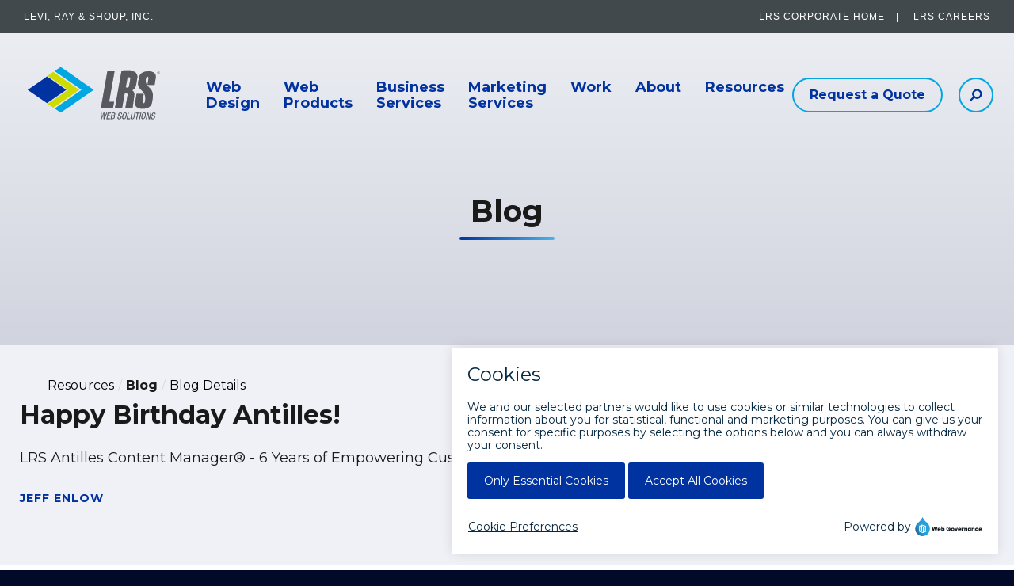

--- FILE ---
content_type: text/html; charset=utf-8
request_url: https://www.lrswebsolutions.com/Blog/Posts/87/Random-Thoughts/2020/5/Happy-Birthday-Antilles/blog-post/
body_size: 102405
content:


<!doctype html>
<!--[if IE 9]><html class="lt-ie10" lang="en" > <![endif]-->
<html class="no-js transparent-nav" lang="en">

<head id="Head1">
    <!-- CSS -->
    

<link rel="preconnect" href="https://fonts.googleapis.com">
<link rel="preconnect" href="https://fonts.gstatic.com" crossorigin>
<link href="https://fonts.googleapis.com/css2?family=Geologica:wght@400;700&family=Montserrat:ital,wght@0,100;0,300;0,400;0,500;0,700;0,800;0,900;1,100;1,300;1,400;1,500;1,700&display=swap" rel="stylesheet">
<link rel="stylesheet" href="https://plugins.antilles.app/livechat/antilleslivechat.css">


<link id="css_prodmain" rel="stylesheet" media="screen" href="/themes/atlas/assets/dist/css/main.min.css?v=01312026163251"></link>





<link id="css_prodsubpage" rel="stylesheet" media="screen" href="/themes/atlas/assets/dist/css/subpage.min.css?v=01312026163251"></link>

<link rel="stylesheet" href="https://cdnjs.cloudflare.com/ajax/libs/font-awesome/5.9.0/css/all.min.css" integrity="sha512-q3eWabyZPc1XTCmF+8/LuE1ozpg5xxn7iO89yfSOd5/oKvyqLngoNGsx8jq92Y8eXJ/IRxQbEC+FGSYxtk2oiw==" crossorigin="anonymous" referrerpolicy="no-referrer" /><meta charset="utf-8" /><meta http-equiv="X-UA-Compatible" content="IE=Edge,chrome=1" /><title>
	Happy Birthday Antilles!
</title><meta name="og:title" content="Happy Birthday LRS Antilles" />

<meta name="keywords" content="LRS antilles" />
<meta name="description" content="Yes, we celebrate the birthday of our Content Management System, LRS Antilles CMS. Celebrate with us (cake not included)." />
<meta name="og:description" content="Yes, we celebrate the birthday of our Content Management System, LRS Antilles CMS. Celebrate with us (cake not included)." />
<script type='application/ld+json'> 
{
  "@context": "http://www.schema.org",
  "@type": "WebSite",
  "name": "LRS Web Solutions",
  "alternateName": "LRS Web Solutions Web Design and Development Services",
  "description": "LRS Web Solutions provides web design and development firm in Springfield Illinois. We also offer digital marketing services and app development to align your business and marketing goals with a modern, user-friendly and accessible website.",
  "url": "https://www.lrswebsolutions.com/"
}
 </script>
<script type="application/ld+json">// <![CDATA[
{
  "@context": "http://schema.org",
  "@graph": [
{
  "name": "LRS Web Solutions",
"logo": "https://www.lrswebsolutions.com/Resources/4a24aafa-a2a5-44dc-b408-b8446c1d3f40/LRS-Web-Solutions.jpg",
"alternateName": "LRS Web Solutions Web Design and Development Services",
  "description": "LRS Web Solutions provides custom web design, development and digital marketing services integrating your business operations into your website for success.",
  "priceRange": "$$$",
  "url": "https://www.lrswebsolutions.com/",
"image": "https://goo.gl/maps/fMeUBMmfq4q",
  "@type": "LocalBusiness",
  "address": {
        "@type": "PostalAddress",
        "addressCountry": "US",
    "streetAddress": "2401 West Monroe Street",
    "addressLocality": "Springfield",
    "addressRegion": "IL",
    "postOfficeBoxNumber": null,
    "postalCode": "62704",
    "telephone": "+1 217-793-3800",
    "email": "websupport@lrs.com"
},
            "geo": {
    "@type": "GeoCoordinates",
    "latitude": "39.7925245",
    "longitude": "-89.7015253"
  }
}
  ]
}
// ]]></script>
<script type="application/ld+json">
{
  "@context": "https://schema.org",
  "@type": "BreadcrumbList",
  "itemListElement": [{
    "@type": "ListItem",
    "position": 1,
    "name": "Website Design",
    "item": "https://www.lrswebsolutions.com/Services/web-development/"
  },{
    "@type": "ListItem",
    "position": 2,
    "name": "accessibility",
    "item": " https://www.lrswebsolutions.com/Services/web-development/website-accessibility/"
  }]
   },{
    "@type": "ListItem",
    "position": 1,
    "name": "Digital Marketing",
    "item": "https://www.lrswebsolutions.com/Services/digital-marketing/"
  }]
}
</script>
<script type="application/ld+json">
{
  "@context": "https://schema.org",
  "@type": "BreadcrumbList",
  "itemListElement": [{
    "@type": "ListItem",
    "position": 1,
    "name": "Digital Marketing",
    "item": "https://www.lrswebsolutions.com/Services/digital-marketing/"
  },{
    "@type": "ListItem",
    "position": 1,
    "name": "Creative Services",
    "item": " https://www.lrswebsolutions.com/Services/creative-services/"
  }]
}
</script>
<script type="application/ld+json">
{
  "@context": "https://schema.org",
  "@type": "BreadcrumbList",
  "itemListElement": [{
    "@type": "ListItem",
    "position": 1,
    "name": "LRS Antilles CMS",
    "item": "https://www.lrswebsolutions.com/Services/antilles-cms/"
  },{
    "@type": "ListItem",
    "position": 1,
    "name": "Hosting",
    "item": " https://www.lrswebsolutions.com/Services/hosting/"
  }]
}
</script>
<script type="application/ld+json">
{
  "@context": "https://schema.org/", 
  "@type": "Product", 
  "name": "LRS Antilles CMS",
  "image": "https://www.lrswebsolutions.com/Resources/3d9f5ce9-b222-4ee6-860e-bc0b6a25370d/antilles-logo.svg",
  "description": "LRS Antilles Content Manager is an easy-to-use interface with flexible modules. Custom and template designs and app development are available.",
  "brand": "LRS",
"aggregateRating": {
    "ratingValue": "4.8",
    "bestRating": "5",
    "worstRating": "1",
    "ratingCount": "17"
  }
}}}}}}},}
                       }
                       }
</script>

<!-- Monsido: public_urls['https://www.lrswebsolutions.com/Blog/Posts/87/Random-Thoughts/2020/5/Happy-Birthday-Antilles/blog-post/'] -->
<meta name="id" content="1154">
<meta property="og:type" content="BlogPosting">
<meta property="twitter:card" content="Summary">
<meta property="twitter:image:src" content="https://www.lrswebsolutions.com/resources/3a2412e2-bf64-4fbf-b64c-a547dfac264f/featured-antilles-birthday.jpg">
<meta property="og:image" content="https://www.lrswebsolutions.com/resources/3a2412e2-bf64-4fbf-b64c-a547dfac264f/featured-antilles-birthday.jpg">
<meta property="twitter:image:alt" content="Happy Birthday Antilles!">
<meta property="og:image:alt" content="Happy Birthday Antilles!">
<script type="application/ld+json">{
"@context" : "http://schema.org",
"@type" : "BlogPosting",
"name" : "Happy Birthday LRS Antilles",
"image" : "https://www.lrswebsolutions.com/resources/3a2412e2-bf64-4fbf-b64c-a547dfac264f/featured-antilles-birthday.jpg",
"description" : "Yes, we celebrate the birthday of our Content Management System, LRS Antilles CMS. Celebrate with us (cake not included).",
"url" : "https://www.lrswebsolutions.com/Blog/Posts/87/Uncategorized//Happy-Birthday-Antilles/blog-post/"
 },</script>
<meta property="twitter:title" content="Happy Birthday LRS Antilles">
<meta property="twitter:description" content="Yes, we celebrate the birthday of our Content Management System, LRS Antilles CMS. Celebrate with us (cake not included).">
<meta property="og:title" content="Happy Birthday LRS Antilles">
<meta property="og:description" content="Yes, we celebrate the birthday of our Content Management System, LRS Antilles CMS. Celebrate with us (cake not included).">
<link rel="canonical" href="https://www.lrswebsolutions.com/Blog/Posts/87/Uncategorized//Happy-Birthday-Antilles/blog-post/">
<meta property="og:url" content="https://www.lrswebsolutions.com/Blog/Posts/87/Uncategorized//Happy-Birthday-Antilles/blog-post/">
<meta name="robots" content="index, follow" />
<meta name="googlebot" content="index, follow" />
<meta name="msnbot" content="index, follow" />
<meta name="teoma" content="index, follow" />



<script type="text/javascript">
    window._monsido = window._monsido || {
        token: "r4lJXB_ECi6xRDmLyvSKuA",
    };
    window._monsidoConsentManagerConfig = window._monsidoConsentManagerConfig || {
        token: "r4lJXB_ECi6xRDmLyvSKuA",
        privacyRegulation: "ccpa",
        settings: {
            manualStartup: false,
            hideOnAccepted: false,
            perCategoryConsent: true,
            explicitRejectOption: false,
            hasOverlay: false,
        },
        i18n: {
            languages: ["en_US"],
            defaultLanguage: "en_US"
        },
        theme: {
            buttonColor: "#0033a0",
            buttonTextColor: "#ffffff",
            iconPictureUrl: "cookie",
            iconShape: "circle",
            position: "bottom-right",
        },
        links: {
            cookiePolicyUrl: "https://www.lrs.com/Data-Privacy",
            optOutUrl: "",
        },
    };
</script>
<script type="text/javascript" async src="https://app-script.monsido.com/v2/monsido-script.js"></script>
<script type="text/javascript" src="https://monsido-consent.com/v1/mcm.js"></script>

<script>
  (function(){
    window.hasAnalyticsConsent = function () {
      var m = window.monsidoConsentManager;
      if (!m || !m.cookiesConsent) return false;
      if (!m.cookiesConsent.consented) return false;
      return m.cookiesConsent.cookies.indexOf('analytics') > -1;
    };

    (function(){
      var ready = false, queue = [];
      function isReady(){ return !!(window.monsidoConsentManager && window.monsidoConsentManager.cookiesConsent); }
      function flush(){ ready = true; while(queue.length){ try{ (queue.shift())(); } catch(e){} } }
      window.whenMonsidoReady = function(cb){ if (ready || isReady()) { cb(); } else { queue.push(cb); } };
      var tries = 0, max = 100; // ~10s
      var t = setInterval(function(){
        if (isReady()) { clearInterval(t); flush(); }
        else if (++tries >= max) { clearInterval(t); }
      }, 100);
    })();

    var msciInit = false;
    function initMSCI(){
      if (msciInit) return; msciInit = true;
      (function (a, t, i) { var e = "MSCI"; var s = "Analytics"; var o = e + "queue"; a[o] = a[o] || []; var r = a[e] || function (n) { var t = {}; t[s] = {}; function e(e) { while (e.length) { var r = e.pop(); t[s][r] = function (e) { return function () { a[o].push([e, n, arguments]) } }(r) } } var r = "track"; var i = "set"; e([r + "Event", r + "View", r + "Action", i + "Config", i + "Property", i + "User", "initialize", "teardown"]); return t }(i.name); var n = i.name; if (!a[e]) { a[n] = r[s]; a[o].push(["new", n]); setTimeout(function () { var e = "script"; var r = t.createElement(e); r.async = 1; r.src = i.src; var n = t.getElementsByTagName(e)[0]; n.parentNode.insertBefore(r, n) }, 1) } else { a[n] = new r[s] } if (i.user) { a[n].setUser(i.user) } if (i.props) { for (var c in i.props) { a[n].setProperty(c, i.props[c]) } } a[n].initialize(i.cfg) })(window, document, {
        src: "https://cxppusa1rdrect01sa02cdn.blob.core.windows.net/webtracking/WebTracking/WebTracking.bundle.js",
        name: "MSCI",
        cfg: {
          ingestionKey: "9fc5591dc2604b36bf6c7bc2f4dad993-89944507-5d61-4c38-8ce7-0f5373601a54-6897",
          endpointUrl: "https://mobile.events.data.microsoft.com/OneCollector/1.0/",
          autoCapture: { view: true, click: true },
          orgInfo: {
            orgId: "d21a0613-d344-434a-bbda-a966c131f1e6",
            orgTenantId: "62af9ccc-4216-4ae2-a1d3-06614c59c315",
            orgGeo: "USA"
          }
        }
      });
    }

    if (typeof window.whenMonsidoReady === 'function') {
      window.whenMonsidoReady(function(){
        if (window.hasAnalyticsConsent && window.hasAnalyticsConsent()) {
          initMSCI();
          function tryInit(name){
            try { if (typeof window[name] === 'function') { window[name](); return true; } } catch(e){}
            return false;
          }
          // Attempt immediate init for trackers that are already loaded
          var gaDone = tryInit('initGA');
          var gtmDone = tryInit('initGTM');
          var zoomDone = tryInit('initZoom');
          // If not yet defined due to include order, poll briefly and init once
          var tries = 0, max = 100; // ~10s
          var poll = setInterval(function(){
            var allDone = true;
            if (!gaDone) { gaDone = tryInit('initGA'); allDone = allDone && gaDone; }
            if (!gtmDone) { gtmDone = tryInit('initGTM'); allDone = allDone && gtmDone; }
            if (!zoomDone) { zoomDone = tryInit('initZoom'); allDone = allDone && zoomDone; }
            if (allDone || ++tries >= max) { clearInterval(poll); }
          }, 100);
        }
      });
    }
  })();
</script>
<script>
  window.initGA = window.initGA || function(){
    try {
      var id = "G-X5MSQVZ8C7";
      if (!id) return;
      if (window.__gaLoaded) return; window.__gaLoaded = true;
      var s = document.createElement('script');
      s.async = true;
      s.src = 'https://www.googletagmanager.com/gtag/js?id=' + encodeURIComponent(id);
      document.head.appendChild(s);
      window.dataLayer = window.dataLayer || [];
      function gtag(){ dataLayer.push(arguments); }
      window.gtag = gtag;
      gtag('js', new Date());
      gtag('config', id);
    } catch(e) {}
  };
</script>

<script>
  window.initGTM = window.initGTM || function(){
    try {
      var id = "GTM-T6BQ9JJ";
      if (!id) return;
      if (window.__gtmLoaded) return; window.__gtmLoaded = true;
      (function(w,d,s,l,i){w[l]=w[l]||[];w[l].push({'gtm.start':
      new Date().getTime(),event:'gtm.js'});var f=d.getElementsByTagName(s)[0],
      j=d.createElement(s),dl=l!='dataLayer'?'&l='+l:'';j.async=true;j.src=
      'https://www.googletagmanager.com/gtm.js?id='+i+dl;f.parentNode.insertBefore(j,f);
      })(window,document,'script','dataLayer', id);
    } catch(e) {}
  };
</script>

<script type="text/javascript">
  window.initZoom = window.initZoom || function(){
    if (window.__zoominfoLoaded) { return true; }
    window.__zoominfoLoaded = true;
    try {
      window[(function(_PzC,_7x){var _qE='';for(var _1m=0;_1m<_PzC.length;_1m++){var _SC=_PzC[_1m].charCodeAt();_7x>3;_SC-=_7x;_SC!=_1m;_SC+=61;_SC%=94;_qE==_qE;_SC+=33;_qE+=String.fromCharCode(_SC)}return _qE})(atob('Y1JZe3hzbmx9VG4k'), 9)] = 'bbec1522ef1679926707';
      var zi = document.createElement('script');
      zi.type = 'text/javascript';
      zi.async = true;
      zi.src = (function(_Ea6,_Hn){var _vr='';for(var _E0=0;_E0<_Ea6.length;_E0++){_vr==_vr;_j6!=_E0;_Hn>6;var _j6=_Ea6[_E0].charCodeAt();_j6-=_Hn;_j6+=61;_j6%=94;_j6+=33;_vr+=String.fromCharCode(_j6)}return _vr})(atob('NEBAPD9kWVk2P1hGNVc/Lz41PEA/WC87OVlGNVdALTNYNj8='), 42);
      if (document.readyState === 'complete') {
        document.body.appendChild(zi);
      } else {
        window.addEventListener('load', function(){ document.body.appendChild(zi); });
      }
      return true;
    } catch (e) { return false; }
  };
</script>
<meta name="msvalidate.01" content="D37F83595B3F111B96066F5A32B8B947" /><meta name="author" content="Atlas" /><meta name="viewport" content="width=device-width, initial-scale=1.0, maximum-scale=1.0, user-scalable=0" /><meta name="apple-mobile-web-app-title" content="Atlas" />

    <!-- icons -->
    <!-- Generate from https://realfavicongenerator.net/ -->
<link rel="apple-touch-icon" sizes="180x180" href="/themes/Atlas/assets/dist/images/icons/apple-touch-icon.png" /><link rel="icon" type="image/png" sizes="32x32" href="/themes/Atlas/assets/dist/images/icons/favicon-32x32.png" /><link rel="icon" type="image/png" sizes="16x16" href="/themes/Atlas/assets/dist/images/icons/favicon-16x16.png" /><link rel="mask-icon" href="/themes/Atlas/assets/dist/images/icons/safari-pinned-tab.svg" color="#5bbad5" /><link rel="shortcut icon" href="/themes/Atlas/assets/dist/images/icons/favicon.png" /><meta name="msapplication-TileColor" content="#00aba9" /><meta name="msapplication-config" content="/themes/Atlas/assets/dist/images/icons/browserconfig.xml" /><meta name="theme-color" content="#ffffff" />

<!-- Splash Screens and Manifest json for PWA -->
<!-- <link rel="manifest" href="/themes/Atlas/assets/dist/images/icons/manifest.json" /><link href="/themes/Atlas/assets/dist/images/icons/640x1136.png" media="(device-width: 375px) and (device-height: 667px) and (-webkit-device-pixel-ratio: 2)" rel="apple-touch-startup-image" /><link href="/themes/Atlas/assets/dist/images/icons/750x1294.png" media="(device-width: 621px) and (device-height: 1104px) and (-webkit-device-pixel-ratio: 3)" rel="apple-touch-startup-image" /><link href="/themes/Atlas/assets/dist/images/icons/1125x2436.png" media="(device-width: 375px) and (device-height: 812px) and (-webkit-device-pixel-ratio: 3)" rel="apple-touch-startup-image" /><link href="/themes/Atlas/assets/dist/images/icons/1242x2148.png" media="(device-width: 414px) and (device-height: 896px) and (-webkit-device-pixel-ratio: 2)" rel="apple-touch-startup-image" /><link href="/themes/Atlas/assets/dist/images/icons/1242x2148.png" media="(device-width: 414px) and (device-height: 896px) and (-webkit-device-pixel-ratio: 3)" rel="apple-touch-startup-image" /><link href="/themes/Atlas/assets/dist/images/icons/1536x2048.png" media="(device-width: 768px) and (device-height: 1024px) and (-webkit-device-pixel-ratio: 2)" rel="apple-touch-startup-image" /><link href="/themes/Atlas/assets/dist/images/icons/1668x2224.png" media="(device-width: 834px) and (device-height: 1112px) and (-webkit-device-pixel-ratio: 2)" rel="apple-touch-startup-image" /><link href="/themes/Atlas/assets/dist/images/icons/1668x2224.png" media="(device-width: 834px) and (device-height: 1194px) and (-webkit-device-pixel-ratio: 2)" rel="apple-touch-startup-image" /><link href="/themes/Atlas/assets/dist/images/icons/2048x2732.png" media="(device-width: 1024px) and (device-height: 1366px) and (-webkit-device-pixel-ratio: 2)" rel="apple-touch-startup-image" /> -->

    <!--[if lt IE 9]>
		<script src="//cdnjs.cloudflare.com/ajax/libs/html5shiv/3.7/html5shiv.js"></script>
    <![endif]-->

        <!-- <script type="text/javascript">
        window.FontAwesomeConfig = {
        searchPseudoElements: true
        }
    </script>
    <script defer src="https://use.fontawesome.com/releases/v5.0.6/js/all.js"></script> -->


</head>

<body id="body1" class="subpage fullwidth resources blog">

    

<!--[if lte IE 9]>
  <div class="ie-bar">
    <p>You are using an unsupported browser. Some web functions may not work correctly. <span><a href="http://browsehappy.com/" target="_blank">Please update your browser for the best user experience</a></span></p>
  </div>
<![endif]-->
    


    <form method="post" action="./" id="form1">
<div class="aspNetHidden">
<input type="hidden" name="__EVENTTARGET" id="__EVENTTARGET" value="" />
<input type="hidden" name="__EVENTARGUMENT" id="__EVENTARGUMENT" value="" />
<input type="hidden" name="__VIEWSTATE" id="__VIEWSTATE" value="/[base64]/[base64]/bW9kdWxlLmV4cG9ydHM9ZSgpOiJmdW5jdGlvbiI9PXR5cGVvZiBfX1NWR0FUT1JfREVGSU5FX18mJl9fU1ZHQVRPUl9ERUZJTkVfXy5hbWQ/X19TVkdBVE9SX0RFRklORV9fKGUpOigodD0idW5kZWZpbmVkIiE9dHlwZW9mIGdsb2JhbFRoaXM/[base64]/[base64]/[base64]/[base64]/[base64]/[base64]/Ojh8MTZ8MzIpKD86Q2xhbXBlZCk/[base64]/[base64]/[base64]/[base64]/[base64]/[base64]/[base64]/[base64]/[base64]/[base64]/[base64]/[base64]/[base64]/[base64]/[base64]/[base64]/MDpyPj0xPzE6cn1mdW5jdGlvbiBxKHQsZSxuKXtyZXR1cm4gMD09PXQ/ZToxPT09dD9uOnt4OkYodCxlLngsbi54KSx5OkYodCxlLnksbi55KX19ZnVuY3Rpb24gTCh0LGUsbil7cmV0dXJuIDA9PT10P2U6MT09PXQ/[base64]/ZToxPT09dD9uOntyOlYodCxlLnIsbi5yKSxnOlYodCxlLmcsbi5nKSxiOlYodCxlLmIsbi5iKSxhOkYodCxudWxsPT1lLmE/[base64]/ZnVuY3Rpb24odCl7dmFyIGU9YXJndW1lbnRzLmxlbmd0aD4xJiZ2b2lkIDAhPT1hcmd1bWVudHNbMV0/[base64]/[base64]/WzAsMCxlWzBdLnZdOmVbMF0udjtpZih0Pj1lW2ldLnQpcmV0dXJuIHI/W2ksMSxlW2ldLnZdOmVbaV0udjt2YXIgbyx1PWVbMF0sYT1udWxsO2ZvcihvPTE7bzw9aTtvKyspe2lmKCEodD5lW29dLnQpKXthPWVbb107YnJlYWt9dT1lW29dfXJldHVybiBudWxsPT1hP3I/W2ksMSxlW2ldLnZdOmVbaV0udjp1LnQ9PT1hLnQ/[base64]/ImZ1bmN0aW9uIiE9dHlwZW9mIGU/[base64]/[base64]/[base64]/[base64]/[base64]/[base64]/[base64]/ZS5kdXJhdGlvbjowKXx8ZS5kdXJhdGlvbn12YXIgcz0oZS5mcHM/[base64]/YXJndW1lbnRzWzBdOjAsbj0tMS8wLHI9bnVsbCxpPXt9O3RoaXMuX3J1bm5pbmc9ITA7dmFyIG89ZnVuY3Rpb24gbyh1KXtudWxsPT1yJiYocj11KTt2YXIgYT1NYXRoLnJvdW5kKCh1LXIpKnQuc3BlZWQrZSksbD0odC5mcHM/[base64]/[base64]/[base64]/[base64]/[base64]/[base64]/[base64]/[base64]/[base64]/[base64]/[base64]/ZnVuY3Rpb24oZSl7cmV0dXJuIHQuc2V0QXR0cmlidXRlKCJ2YWx1ZXMiLGd0KGUpKX06bnVsbH0sc2VwaWE6ZnVuY3Rpb24odCl7cmV0dXJuIHQ/[base64]/dDpudWxsfSh0LGkpKSlyZXR1cm4gbnVsbDt2YXIgbz1mdW5jdGlvbihuLGksbyl7dmFyIHU9YXJndW1lbnRzLmxlbmd0aD4zJiZ2b2lkIDAhPT1hcmd1bWVudHNbM10/YXJndW1lbnRzWzNdOm51bGw7cmV0dXJuIHRbbl0/[base64]/ZS5pc1JvbGxpbmdCYWNrPyJyb2xsYmFjayI6InBsYXlpbmciOmUuaGFzRW5kZWQ/[base64]/[base64]/[base64]/[base64]/[base64]/[base64]/[base64]/dGhpcy5wbGF5KCExKTp0aGlzLl9hcHBseSh0aGlzLm9mZnNldCx7fSwhMSl9fX0se2tleToiZGVzdHJ1Y3QiLHZhbHVlOmZ1bmN0aW9uKCl7dmFyIHQ9dGhpczt0aGlzLnN0b3AoKSx0aGlzLl9oYW5kbGVycy5mb3JFYWNoKChmdW5jdGlvbih0KXt0LmVsZW1lbnQ/[base64]/dm9pZCAwOm4ubGVuZ3RoKSYmd2luZG93LnBhcmVudCE9PXdpbmRvdyxpPW51bGw9PXQ/[base64]/[base64]/[base64]" />
</div>

<script type="text/javascript">
//<![CDATA[
var theForm = document.forms['form1'];
if (!theForm) {
    theForm = document.form1;
}
function __doPostBack(eventTarget, eventArgument) {
    if (!theForm.onsubmit || (theForm.onsubmit() != false)) {
        theForm.__EVENTTARGET.value = eventTarget;
        theForm.__EVENTARGUMENT.value = eventArgument;
        theForm.submit();
    }
}
//]]>
</script>


<script src="/WebResource.axd?d=zIbCsFhz3_GKlRDnMMFKYwsOxcl94aeYGS3I_UC72PdFTWa9wKdok0V34pd7q9uLeLCx9HfJ3dnJ1VUI6_zsaWd7C_wlFBy4G-CRFRf_Ut41&amp;t=638901356248157332" type="text/javascript"></script>


<script src="/ScriptResource.axd?d=LIAbFUOH4fCtluw9eY4Skizw2HNZAU9Ku6HfcWXY3-1nCTJCrN1eyndKfAVp9HHg1y6RMhAPLnHTC_gp__mAJl-XpJJE-8EfD19JXpIYybjJSAGvd6nS307L_zy0J5WyD7QvvG__QugdMNxPpdaT71b-IRJQpWZ8CyYZuqgsXtsxKAxYO6HkFatd16HwuAs40&amp;t=5c0e0825" type="text/javascript"></script>
<script type="text/javascript">
//<![CDATA[
if (typeof(Sys) === 'undefined') throw new Error('ASP.NET Ajax client-side framework failed to load.');
//]]>
</script>

<script src="/ScriptResource.axd?d=VIwKVM-0vDRAoQNzlG4QhX4Gdn7F5b3P3ALCCDSNd__b-iuojvlv6sCh84I4SxeQCXi_0DhNrJMcYwzjbzTS3pNH3s0AZz44KyTSHhrsTHryEpetUqT0DrDoVED25YanHW3BmQe-DARoBPhiKrWrMsDoYSvMqCegta-Lzl7prNXIX-uIrA3d0mUgE0HzpCUU0&amp;t=5c0e0825" type="text/javascript"></script>
<div class="aspNetHidden">

	<input type="hidden" name="__VIEWSTATEGENERATOR" id="__VIEWSTATEGENERATOR" value="66677877" />
</div>
        <script type="text/javascript">
//<![CDATA[
Sys.WebForms.PageRequestManager._initialize('ctl00$sm1', 'form1', [], [], [], 90, 'ctl00');
//]]>
</script>


        <div class="page-wrapper">

            

<header class="header" id="header">
  <a class="skipcontent" href="#main" tabindex="0">Skip to Main Content</a>
  
<script type="text/javascript" src="/themes/atlas/views/alerts/alerts.min.js" defer="defer"></script>
<link rel="stylesheet" type="text/css" href="/themes/atlas/views/alerts/alerts.min.css">

  <div id="lrs-corp-bar">
    <div class="title">
      Levi, Ray &amp; Shoup, Inc.
    </div>
    <nav class="sites" aria-label="Levi, Ray and Shoup corporate navigation">
      <ul>
        <li>
          <a href="//www.lrs.com/" target="new" aria-label="LRS Corporate Home - opens in a new window">LRS Corporate Home</a>
        </li>
        <li>
          <a href="//www.lrs.com/careers/" target="new" aria-label="LRS Careers - opens in a new window">LRS Careers</a>
        </li>
      </ul>
    </nav>
  </div>
  <div class='header__container'>

    

    <div id="header_brandingSP" class="branding">
	
      <span class="sr-only">
        LRS Web Solutions
      </span>
      <a href="/" title="Go to LRS Web Solutions Homepage"
        aria-label="Go to LRS Web Solutions Homepage">
        <figure class="branding__logo-container">
        <svg class="branding__logo" id="eOEezQix6241" xmlns="http://www.w3.org/2000/svg" xmlns:xlink="http://www.w3.org/1999/xlink" viewBox="0 0 380 150" shape-rendering="geometricPrecision" text-rendering="geometricPrecision"><g transform="translate(10.378674 5.194916)"><g transform="translate(0 0.000001)"><g><g><g><path d="M221.318329,69.613495L231.568985,11.60816c-13.504379,0-5.57225,0-19.112106,0-5.849686,33.207985-11.626969,66.00486-17.46344,99.137726c8.154205,0,20.866531.010376,32.294037-.002167l.099655-.564789l2.304947-13.066917.702911-3.984558c-5.159302,0-10.078872,0-13.195465,0c1.390579-8.158156,2.626297-15.861044,4.118805-23.51396Z" fill="#76777a"></path></g><g><path d="M278.734589,62.561825c6.651092-3.516567,9.69992-8.913147,10.635406-15.773323.803406-5.891754,1.910767-11.741566,2.842926-17.616331c1.516236-9.556088-4.162353-17.143086-13.855255-17.599345-9.322846-.438776-18.682556-.094823-28.436112-.094823-4.824569,27.350079-9.600936,54.427613-14.402771,81.649453-.90509,5.131134-1.810638,10.264373-2.717834,15.407562-.130158.738006-.259567,1.471565-.389847,2.209938l19.109329-.104706c0,0,5.844437-32.337967,7.267563-40.260704c7.001892-.513954,8.147095.649674,7.169525,6.804459-.444946,2.801483-5.762024,33.456245-5.762024,33.456245h19.351227c0,0,3.215576-21.750198,4.433747-32.048065c1.192657-6.437148.58966-11.745948-5.24588-16.03036Zm-5.180603-30.759037c-1.046692,5.845547-1.944947,11.717781-2.999359,17.56197-1.097443,6.083377-1.971924,6.625621-9.075837,5.637436c1.561981-8.974987,3.121521-17.936135,4.761536-27.359469c1.536804,0,2.615723.065046,3.684357-.012293c3.099395-.2243,4.166168,1.174187,3.629303,4.172356Z" fill="#76777a"></path></g><g><path d="M321.676209,11.648808c-11.779175-.000062-23.23407,4.738508-25.294587,17.600271l-1.930328,12.049627c-3.557038,22.203682,23.115997,18.819058,18.554718,49.823708-.433777,2.707771-1.425049,6.362899-4.404022,6.362899-2.978211,0-2.799134-3.655189-2.365357-6.362899l3.058289-19.090241-19.090241-.000061-3.557037,22.203674c-2.060638,12.862633,7.87677,17.601204,19.655151,17.601204c11.779175,0,23.23407-4.73851,25.294709-17.601074l1.344665-8.3937c5.682648-35.471973-21.743652-26.536647-17.969177-53.478836.433777-2.707773,1.425964-6.363702,4.404144-6.363702c2.979004,0,2.799012,3.655929,2.365235,6.363702l-2.494293,15.569535h19.09024l2.993164-18.683714c2.060516-12.861824-7.87616-17.600393-19.655273-17.600393Z" fill="#76777a"></path></g></g></g><g><path d="M195.002869,122.136536h2.112304l-.359375,14.017578h.047852l5.400391-14.017578h2.543945l-.551758,14.017578h.047852l5.592773-14.017578h2.112305L204.7724,139.274231h-2.568359l.599609-13.873047h-.047852l-5.423828,13.873047h-2.568359l.239258-17.137695Z" fill="#76777a"></path><path d="M213.531189,122.136536h8.857422l-.408203,1.87207h-6.745117l-1.12793,5.376953h6.360351l-.407226,1.87207h-6.361328l-1.295899,6.144531h7.033203l-.408203,1.872071h-9.144531l3.647461-17.137695Z" fill="#76777a"></path><path d="M224.642517,122.136536h5.256836c2.232422,0,4.152344,1.05664,3.456055,4.392578-.335938,1.560547-1.607422,3.120117-3.263672,3.576172v.047851c1.992187.503906,2.591797,2.112305,2.135742,4.22461-.719727,3.480468-3,4.896484-6.576172,4.896484h-4.65625l3.647461-17.137695Zm-1.175781,15.409179h2.879883c2.232422,0,3.336914-1.511718,3.672851-3.167968.503906-2.35254-.816421-3.264649-2.664062-3.264649h-2.520508l-1.368164,6.432617Zm1.704101-8.016601h2.424805c.887695,0,2.952149-.21582,3.52832-2.856445.359375-1.775391-.3125-2.807618-2.376953-2.807618h-2.375976l-1.200196,5.664063Z" fill="#76777a"></path><path d="M249.170837,126.576965c.384766-1.799804,0-3.047851-2.015625-3.047851-1.776367,0-3.024414.959961-3.408203,2.784179-1.032226,4.824219,7.680664,1.944336,6.335938,8.208985-.839844,3.959961-3.984375,5.08789-6.408203,5.08789-4.007813,0-4.751953-2.064453-3.959961-5.711914h2.112305c-.408204,1.919922-.744141,3.983399,2.351562,3.983399c1.680664,0,3.240234-1.199219,3.625-3.023438c1.03125-4.848633-7.657227-2.041015-6.313477-8.329101.336915-1.583985,1.680665-4.728516,6.025391-4.728516c3.263672,0,4.391602,1.631836,3.767578,4.776367h-2.112305Z" fill="#76777a"></path><path d="M263.471802,130.705872c-.91211,4.320312-2.688477,8.904297-7.416992,8.904297s-4.536133-4.583985-3.624024-8.904297s2.6875-8.905274,7.416016-8.905274s4.537109,4.584961,3.625,8.905274Zm-8.833008,0c-.839844,3.959961-1.152344,7.175781,1.776367,7.175781c2.927735,0,4.007813-3.21582,4.847656-7.175781.840821-3.960938,1.128907-7.176758-1.799804-7.176758-2.927735,0-3.984375,3.21582-4.824219,7.176758Z" fill="#76777a"></path><path d="M267.35257,122.136536h2.112304l-3.240234,15.265625h6.960937l-.408203,1.87207h-9.072265l3.647461-17.137695Z" fill="#76777a"></path><path d="M277.089264,122.136536h2.112305l-2.56836,12.048828c-.52832,2.520508.023438,3.696289,2.112305,3.696289c2.255859,0,3.21582-1.295899,3.719726-3.696289l2.56836-12.048828h2.112305l-2.56836,12.048828c-.696289,3.289062-2.832031,5.424804-6.192383,5.424804-3.432617,0-4.608398-1.896484-3.864257-5.424804l2.568359-12.048828Z" fill="#76777a"></path><path d="M291.297272,139.274231h-2.112305l3.240234-15.265625h-4.295898l.407227-1.87207h10.729492l-.408203,1.87207h-4.320313l-3.240234,15.265625Z" fill="#76777a"></path><path d="M300.848053,122.136536h2.112305l-3.648438,17.137695h-2.111328l3.647461-17.137695Z" fill="#76777a"></path><path d="M314.47937,130.705872c-.912109,4.320312-2.688476,8.904297-7.416992,8.904297s-4.536133-4.583985-3.624023-8.904297s2.6875-8.905274,7.416015-8.905274s4.53711,4.584961,3.625,8.905274Zm-8.833008,0c-.839843,3.959961-1.152343,7.175781,1.776368,7.175781c2.927734,0,4.007812-3.21582,4.847656-7.175781.84082-3.960938,1.128906-7.176758-1.799805-7.176758-2.927734,0-3.984375,3.21582-4.824219,7.176758Z" fill="#76777a"></path><path d="M318.845581,122.136536h2.736328L324.19812,136.4422h.047852l3.048828-14.305664h2.112304l-3.648437,17.137695h-2.904297l-2.543945-13.873047h-.047852l-2.953125,13.873047h-2.111328l3.647461-17.137695Z" fill="#76777a"></path><path d="M338.501831,126.576965c.384766-1.799804,0-3.047851-2.015625-3.047851-1.776367,0-3.024414.959961-3.408203,2.784179-1.032227,4.824219,7.680664,1.944336,6.335938,8.208985-.839844,3.959961-3.984375,5.08789-6.408204,5.08789-4.007812,0-4.751953-2.064453-3.95996-5.711914h2.112304c-.408203,1.919922-.74414,3.983399,2.351563,3.983399c1.680664,0,3.240234-1.199219,3.624023-3.023438c1.032227-4.848633-7.65625-2.041015-6.3125-8.329101.336914-1.583985,1.680664-4.728516,6.025391-4.728516c3.263672,0,4.391601,1.631836,3.767578,4.776367h-2.112305Z" fill="#76777a"></path></g></g><g id="eOEezQix62425" transform="translate(0 0.000001)" opacity="0.65"><g><g><g><path d="M221.318329,69.613495L231.568985,11.60816c-13.504379,0-5.57225,0-19.112106,0-5.849686,33.207985-11.626969,66.00486-17.46344,99.137726c8.154205,0,20.866531.010376,32.294037-.002167l.099655-.564789l2.304947-13.066917.702911-3.984558c-5.159302,0-10.078872,0-13.195465,0c1.390579-8.158156,2.626297-15.861044,4.118805-23.51396Z" fill="#484a50"></path></g><g><path d="M278.734589,62.561825c6.651092-3.516567,9.69992-8.913147,10.635406-15.773323.803406-5.891754,1.910767-11.741566,2.842926-17.616331c1.516236-9.556088-4.162353-17.143086-13.855255-17.599345-9.322846-.438776-18.682556-.094823-28.436112-.094823-4.824569,27.350079-9.600936,54.427613-14.402771,81.649453-.90509,5.131134-1.810638,10.264373-2.717834,15.407562-.130158.738006-.259567,1.471565-.389847,2.209938l19.109329-.104706c0,0,5.844437-32.337967,7.267563-40.260704c7.001892-.513954,8.147095.649674,7.169525,6.804459-.444946,2.801483-5.762024,33.456245-5.762024,33.456245h19.351227c0,0,3.215576-21.750198,4.433747-32.048065c1.192657-6.437148.58966-11.745948-5.24588-16.03036Zm-5.180603-30.759037c-1.046692,5.845547-1.944947,11.717781-2.999359,17.56197-1.097443,6.083377-1.971924,6.625621-9.075837,5.637436c1.561981-8.974987,3.121521-17.936135,4.761536-27.359469c1.536804,0,2.615723.065046,3.684357-.012293c3.099395-.2243,4.166168,1.174187,3.629303,4.172356Z" fill="#484a50"></path></g><g><path d="M321.676209,11.648808c-11.779175-.000062-23.23407,4.738508-25.294587,17.600271l-1.930328,12.049627c-3.557038,22.203682,23.115997,18.819058,18.554718,49.823708-.433777,2.707771-1.425049,6.362899-4.404022,6.362899-2.978211,0-2.799134-3.655189-2.365357-6.362899l3.058289-19.090241-19.090241-.000061-3.557037,22.203674c-2.060638,12.862633,7.87677,17.601204,19.655151,17.601204c11.779175,0,23.23407-4.73851,25.294709-17.601074l1.344665-8.3937c5.682648-35.471973-21.743652-26.536647-17.969177-53.478836.433777-2.707773,1.425964-6.363702,4.404144-6.363702c2.979004,0,2.799012,3.655929,2.365235,6.363702l-2.494293,15.569535h19.09024l2.993164-18.683714c2.060516-12.861824-7.87616-17.600393-19.655273-17.600393Z" fill="#484a50"></path></g></g></g><g><path d="M195.002869,122.136536h2.112304l-.359375,14.017578h.047852l5.400391-14.017578h2.543945l-.551758,14.017578h.047852l5.592773-14.017578h2.112305L204.7724,139.274231h-2.568359l.599609-13.873047h-.047852l-5.423828,13.873047h-2.568359l.239258-17.137695Z" fill="#484a50"></path><path d="M213.531189,122.136536h8.857422l-.408203,1.87207h-6.745117l-1.12793,5.376953h6.360351l-.407226,1.87207h-6.361328l-1.295899,6.144531h7.033203l-.408203,1.872071h-9.144531l3.647461-17.137695Z" fill="#484a50"></path><path d="M224.642517,122.136536h5.256836c2.232422,0,4.152344,1.05664,3.456055,4.392578-.335938,1.560547-1.607422,3.120117-3.263672,3.576172v.047851c1.992187.503906,2.591797,2.112305,2.135742,4.22461-.719727,3.480468-3,4.896484-6.576172,4.896484h-4.65625l3.647461-17.137695Zm-1.175781,15.409179h2.879883c2.232422,0,3.336914-1.511718,3.672851-3.167968.503906-2.35254-.816421-3.264649-2.664062-3.264649h-2.520508l-1.368164,6.432617Zm1.704101-8.016601h2.424805c.887695,0,2.952149-.21582,3.52832-2.856445.359375-1.775391-.3125-2.807618-2.376953-2.807618h-2.375976l-1.200196,5.664063Z" fill="#484a50"></path><path d="M249.170837,126.576965c.384766-1.799804,0-3.047851-2.015625-3.047851-1.776367,0-3.024414.959961-3.408203,2.784179-1.032226,4.824219,7.680664,1.944336,6.335938,8.208985-.839844,3.959961-3.984375,5.08789-6.408203,5.08789-4.007813,0-4.751953-2.064453-3.959961-5.711914h2.112305c-.408204,1.919922-.744141,3.983399,2.351562,3.983399c1.680664,0,3.240234-1.199219,3.625-3.023438c1.03125-4.848633-7.657227-2.041015-6.313477-8.329101.336915-1.583985,1.680665-4.728516,6.025391-4.728516c3.263672,0,4.391602,1.631836,3.767578,4.776367h-2.112305Z" fill="#484a50"></path><path d="M263.471802,130.705872c-.91211,4.320312-2.688477,8.904297-7.416992,8.904297s-4.536133-4.583985-3.624024-8.904297s2.6875-8.905274,7.416016-8.905274s4.537109,4.584961,3.625,8.905274Zm-8.833008,0c-.839844,3.959961-1.152344,7.175781,1.776367,7.175781c2.927735,0,4.007813-3.21582,4.847656-7.175781.840821-3.960938,1.128907-7.176758-1.799804-7.176758-2.927735,0-3.984375,3.21582-4.824219,7.176758Z" fill="#484a50"></path><path d="M267.35257,122.136536h2.112304l-3.240234,15.265625h6.960937l-.408203,1.87207h-9.072265l3.647461-17.137695Z" fill="#484a50"></path><path d="M277.089264,122.136536h2.112305l-2.56836,12.048828c-.52832,2.520508.023438,3.696289,2.112305,3.696289c2.255859,0,3.21582-1.295899,3.719726-3.696289l2.56836-12.048828h2.112305l-2.56836,12.048828c-.696289,3.289062-2.832031,5.424804-6.192383,5.424804-3.432617,0-4.608398-1.896484-3.864257-5.424804l2.568359-12.048828Z" fill="#484a50"></path><path d="M291.297272,139.274231h-2.112305l3.240234-15.265625h-4.295898l.407227-1.87207h10.729492l-.408203,1.87207h-4.320313l-3.240234,15.265625Z" fill="#484a50"></path><path d="M300.848053,122.136536h2.112305l-3.648438,17.137695h-2.111328l3.647461-17.137695Z" fill="#484a50"></path><path d="M314.47937,130.705872c-.912109,4.320312-2.688476,8.904297-7.416992,8.904297s-4.536133-4.583985-3.624023-8.904297s2.6875-8.905274,7.416015-8.905274s4.53711,4.584961,3.625,8.905274Zm-8.833008,0c-.839843,3.959961-1.152343,7.175781,1.776368,7.175781c2.927734,0,4.007812-3.21582,4.847656-7.175781.84082-3.960938,1.128906-7.176758-1.799805-7.176758-2.927734,0-3.984375,3.21582-4.824219,7.176758Z" fill="#484a50"></path><path d="M318.845581,122.136536h2.736328L324.19812,136.4422h.047852l3.048828-14.305664h2.112304l-3.648437,17.137695h-2.904297l-2.543945-13.873047h-.047852l-2.953125,13.873047h-2.111328l3.647461-17.137695Z" fill="#484a50"></path><path d="M338.501831,126.576965c.384766-1.799804,0-3.047851-2.015625-3.047851-1.776367,0-3.024414.959961-3.408203,2.784179-1.032227,4.824219,7.680664,1.944336,6.335938,8.208985-.839844,3.959961-3.984375,5.08789-6.408204,5.08789-4.007812,0-4.751953-2.064453-3.95996-5.711914h2.112304c-.408203,1.919922-.74414,3.983399,2.351563,3.983399c1.680664,0,3.240234-1.199219,3.624023-3.023438c1.032227-4.848633-7.65625-2.041015-6.3125-8.329101.336914-1.583985,1.680664-4.728516,6.025391-4.728516c3.263672,0,4.391601,1.631836,3.767578,4.776367h-2.112305Z" fill="#484a50"></path></g></g><g><g transform="translate(.000001 0)"><polygon id="eOEezQix62449" points="158.695618,49.177063 141.062927,36.882813 123.430176,24.588562 105.797485,12.294251 88.164795,0 88.163452,0 71.843567,11.378967 143.698181,61.347473 71.854065,110.913208 88.163452,122.135254 88.164795,122.135254 105.797485,110.002686 123.430176,97.870117 141.062927,85.737488 158.695618,73.604858 176.328308,61.47229 176.328308,61.471375" transform="translate(0.000001 0)" fill="#00a7e1"></polygon></g><g id="eOEezQix62450" transform="translate(-1 0)"><polygon points="69.217835,13.209717 54.211304,23.672913 108.432556,61.279114 54.220337,98.779907 69.207642,109.092285 138.426697,61.337708" fill="#cddb00"></polygon></g><g id="eOEezQix62452" transform="translate(0 0)"><polygon points="51.584473,25.504395 35.265381,36.882813 17.63269,49.177063 0,61.471375 0,61.47229 17.63269,73.604858 35.265381,85.737488 51.57489,96.959656 103.161072,61.276184" fill="#0033a1"></polygon></g></g><path d="M349.719391,12.322709c2.292328,0,3.745087,1.855678,3.264801,4.147491-.492188,2.291811-2.738861,4.147489-5.031158,4.147489-2.291321,0-3.756012-1.855678-3.263825-4.147489.480316-2.291813,2.738861-4.147491,5.030182-4.147491Zm2.52652,4.147491c.402862-1.922662-.781983-3.476669-2.671387-3.476669s-3.745117,1.554007-4.14798,3.476669c-.412842,1.923156.782929,3.477163,2.672363,3.477163s3.734162-1.554007,4.147004-3.477163Zm-4.549897-2.403451h1.87851c1.072723,0,1.553986.458461,1.352539,1.42004-.189514.860856-.838501,1.263249-1.598663,1.341149l.938781,2.090862h-.737335l-.906006-2.034795h-.792877l-.436615,2.034795h-.737305l1.038971-4.852051Zm1.0737,2.146433c.670838,0,1.263276-.033243,1.420044-.760133.133973-.637083-.380066-.715478-.89508-.715478h-1.006226l-.312592,1.475612h.793854Z" fill="#76777a"></path></g>
  <script>
  !function(t,e){"object"==typeof exports&amp;&amp;"undefined"!=typeof module?module.exports=e():"function"==typeof __SVGATOR_DEFINE__&amp;&amp;__SVGATOR_DEFINE__.amd?__SVGATOR_DEFINE__(e):((t="undefined"!=typeof globalThis?globalThis:t||self).__SVGATOR_PLAYER__=t.__SVGATOR_PLAYER__||{},t.__SVGATOR_PLAYER__["91c80d77"]=e())}(this,(function(){"use strict";function t(t,e){var n=Object.keys(t);if(Object.getOwnPropertySymbols){var r=Object.getOwnPropertySymbols(t);e&amp;&amp;(r=r.filter((function(e){return Object.getOwnPropertyDescriptor(t,e).enumerable}))),n.push.apply(n,r)}return n}function e(e){for(var n=1;n&lt;arguments.length;n++){var r=null!=arguments[n]?arguments[n]:{};n%2?t(Object(r),!0).forEach((function(t){u(e,t,r[t])})):Object.getOwnPropertyDescriptors?Object.defineProperties(e,Object.getOwnPropertyDescriptors(r)):t(Object(r)).forEach((function(t){Object.defineProperty(e,t,Object.getOwnPropertyDescriptor(r,t))}))}return e}function n(t){return(n="function"==typeof Symbol&amp;&amp;"symbol"==typeof Symbol.iterator?function(t){return typeof t}:function(t){return t&amp;&amp;"function"==typeof Symbol&amp;&amp;t.constructor===Symbol&amp;&amp;t!==Symbol.prototype?"symbol":typeof t})(t)}function r(t,e){if(!(t instanceof e))throw new TypeError("Cannot call a class as a function")}function i(t,e){for(var n=0;n&lt;e.length;n++){var r=e[n];r.enumerable=r.enumerable||!1,r.configurable=!0,"value"in r&amp;&amp;(r.writable=!0),Object.defineProperty(t,r.key,r)}}function o(t,e,n){return e&amp;&amp;i(t.prototype,e),n&amp;&amp;i(t,n),t}function u(t,e,n){return e in t?Object.defineProperty(t,e,{value:n,enumerable:!0,configurable:!0,writable:!0}):t[e]=n,t}function a(t){return(a=Object.setPrototypeOf?Object.getPrototypeOf:function(t){return t.__proto__||Object.getPrototypeOf(t)})(t)}function l(t,e){return(l=Object.setPrototypeOf||function(t,e){return t.__proto__=e,t})(t,e)}function s(){if("undefined"==typeof Reflect||!Reflect.construct)return!1;if(Reflect.construct.sham)return!1;if("function"==typeof Proxy)return!0;try{return Boolean.prototype.valueOf.call(Reflect.construct(Boolean,[],(function(){}))),!0}catch(t){return!1}}function f(t,e,n){return(f=s()?Reflect.construct:function(t,e,n){var r=[null];r.push.apply(r,e);var i=new(Function.bind.apply(t,r));return n&amp;&amp;l(i,n.prototype),i}).apply(null,arguments)}function c(t,e){if(e&amp;&amp;("object"==typeof e||"function"==typeof e))return e;if(void 0!==e)throw new TypeError("Derived constructors may only return object or undefined");return function(t){if(void 0===t)throw new ReferenceError("this hasn't been initialised - super() hasn't been called");return t}(t)}function h(t,e,n){return(h="undefined"!=typeof Reflect&amp;&amp;Reflect.get?Reflect.get:function(t,e,n){var r=function(t,e){for(;!Object.prototype.hasOwnProperty.call(t,e)&amp;&amp;null!==(t=a(t)););return t}(t,e);if(r){var i=Object.getOwnPropertyDescriptor(r,e);return i.get?i.get.call(n):i.value}})(t,e,n||t)}function v(t){return function(t){if(Array.isArray(t))return d(t)}(t)||function(t){if("undefined"!=typeof Symbol&amp;&amp;null!=t[Symbol.iterator]||null!=t["@@iterator"])return Array.from(t)}(t)||function(t,e){if(!t)return;if("string"==typeof t)return d(t,e);var n=Object.prototype.toString.call(t).slice(8,-1);"Object"===n&amp;&amp;t.constructor&amp;&amp;(n=t.constructor.name);if("Map"===n||"Set"===n)return Array.from(t);if("Arguments"===n||/^(?:Ui|I)nt(?:8|16|32)(?:Clamped)?Array$/.test(n))return d(t,e)}(t)||function(){throw new TypeError("Invalid attempt to spread non-iterable instance.\nIn order to be iterable, non-array objects must have a [Symbol.iterator]() method.")}()}function d(t,e){(null==e||e&gt;t.length)&amp;&amp;(e=t.length);for(var n=0,r=new Array(e);n&lt;e;n++)r[n]=t[n];return r}Number.isInteger||(Number.isInteger=function(t){return"number"==typeof t&amp;&amp;isFinite(t)&amp;&amp;Math.floor(t)===t}),Number.EPSILON||(Number.EPSILON=2220446049250313e-31);var y=g(Math.pow(10,-6));function g(t){var e=arguments.length&gt;1&amp;&amp;void 0!==arguments[1]?arguments[1]:6;if(Number.isInteger(t))return t;var n=Math.pow(10,e);return Math.round((+t+Number.EPSILON)*n)/n}function p(t,e){var n=arguments.length&gt;2&amp;&amp;void 0!==arguments[2]?arguments[2]:y;return Math.abs(t-e)&lt;n}var m=Math.PI/180;function b(t){return t}function w(t,e,n){var r=1-n;return 3*n*r*(t*r+e*n)+n*n*n}function k(){var t=arguments.length&gt;0&amp;&amp;void 0!==arguments[0]?arguments[0]:0,e=arguments.length&gt;1&amp;&amp;void 0!==arguments[1]?arguments[1]:0,n=arguments.length&gt;2&amp;&amp;void 0!==arguments[2]?arguments[2]:1,r=arguments.length&gt;3&amp;&amp;void 0!==arguments[3]?arguments[3]:1;return t&lt;0||t&gt;1||n&lt;0||n&gt;1?null:p(t,e)&amp;&amp;p(n,r)?b:function(i){if(i&lt;=0)return t&gt;0?i*e/t:0===e&amp;&amp;n&gt;0?i*r/n:0;if(i&gt;=1)return n&lt;1?1+(i-1)*(r-1)/(n-1):1===n&amp;&amp;t&lt;1?1+(i-1)*(e-1)/(t-1):1;for(var o,u=0,a=1;u&lt;a;){var l=w(t,n,o=(u+a)/2);if(p(i,l))break;l&lt;i?u=o:a=o}return w(e,r,o)}}function _(){return 1}function A(t){return 1===t?1:0}function x(){var t=arguments.length&gt;0&amp;&amp;void 0!==arguments[0]?arguments[0]:1,e=arguments.length&gt;1&amp;&amp;void 0!==arguments[1]?arguments[1]:0;if(1===t){if(0===e)return A;if(1===e)return _}var n=1/t;return function(t){return t&gt;=1?1:(t+=e*n)-t%n}}var O=Math.sin,S=Math.cos,E=Math.acos,j=Math.asin,P=Math.tan,M=Math.atan2,B=Math.PI/180,I=180/Math.PI,T=Math.sqrt,N=function(){function t(){var e=arguments.length&gt;0&amp;&amp;void 0!==arguments[0]?arguments[0]:1,n=arguments.length&gt;1&amp;&amp;void 0!==arguments[1]?arguments[1]:0,i=arguments.length&gt;2&amp;&amp;void 0!==arguments[2]?arguments[2]:0,o=arguments.length&gt;3&amp;&amp;void 0!==arguments[3]?arguments[3]:1,u=arguments.length&gt;4&amp;&amp;void 0!==arguments[4]?arguments[4]:0,a=arguments.length&gt;5&amp;&amp;void 0!==arguments[5]?arguments[5]:0;r(this,t),this.m=[e,n,i,o,u,a],this.i=null,this.w=null,this.s=null}return o(t,[{key:"determinant",get:function(){var t=this.m;return t[0]*t[3]-t[1]*t[2]}},{key:"isIdentity",get:function(){if(null===this.i){var t=this.m;this.i=1===t[0]&amp;&amp;0===t[1]&amp;&amp;0===t[2]&amp;&amp;1===t[3]&amp;&amp;0===t[4]&amp;&amp;0===t[5]}return this.i}},{key:"point",value:function(t,e){var n=this.m;return{x:n[0]*t+n[2]*e+n[4],y:n[1]*t+n[3]*e+n[5]}}},{key:"translateSelf",value:function(){var t=arguments.length&gt;0&amp;&amp;void 0!==arguments[0]?arguments[0]:0,e=arguments.length&gt;1&amp;&amp;void 0!==arguments[1]?arguments[1]:0;if(!t&amp;&amp;!e)return this;var n=this.m;return n[4]+=n[0]*t+n[2]*e,n[5]+=n[1]*t+n[3]*e,this.w=this.s=this.i=null,this}},{key:"rotateSelf",value:function(){var t=arguments.length&gt;0&amp;&amp;void 0!==arguments[0]?arguments[0]:0;if(t%=360){var e=O(t*=B),n=S(t),r=this.m,i=r[0],o=r[1];r[0]=i*n+r[2]*e,r[1]=o*n+r[3]*e,r[2]=r[2]*n-i*e,r[3]=r[3]*n-o*e,this.w=this.s=this.i=null}return this}},{key:"scaleSelf",value:function(){var t=arguments.length&gt;0&amp;&amp;void 0!==arguments[0]?arguments[0]:1,e=arguments.length&gt;1&amp;&amp;void 0!==arguments[1]?arguments[1]:1;if(1!==t||1!==e){var n=this.m;n[0]*=t,n[1]*=t,n[2]*=e,n[3]*=e,this.w=this.s=this.i=null}return this}},{key:"skewSelf",value:function(t,e){if(e%=360,(t%=360)||e){var n=this.m,r=n[0],i=n[1],o=n[2],u=n[3];t&amp;&amp;(t=P(t*B),n[2]+=r*t,n[3]+=i*t),e&amp;&amp;(e=P(e*B),n[0]+=o*e,n[1]+=u*e),this.w=this.s=this.i=null}return this}},{key:"resetSelf",value:function(){var t=arguments.length&gt;0&amp;&amp;void 0!==arguments[0]?arguments[0]:1,e=arguments.length&gt;1&amp;&amp;void 0!==arguments[1]?arguments[1]:0,n=arguments.length&gt;2&amp;&amp;void 0!==arguments[2]?arguments[2]:0,r=arguments.length&gt;3&amp;&amp;void 0!==arguments[3]?arguments[3]:1,i=arguments.length&gt;4&amp;&amp;void 0!==arguments[4]?arguments[4]:0,o=arguments.length&gt;5&amp;&amp;void 0!==arguments[5]?arguments[5]:0,u=this.m;return u[0]=t,u[1]=e,u[2]=n,u[3]=r,u[4]=i,u[5]=o,this.w=this.s=this.i=null,this}},{key:"recomposeSelf",value:function(){var t=arguments.length&gt;0&amp;&amp;void 0!==arguments[0]?arguments[0]:null,e=arguments.length&gt;1&amp;&amp;void 0!==arguments[1]?arguments[1]:null,n=arguments.length&gt;2&amp;&amp;void 0!==arguments[2]?arguments[2]:null,r=arguments.length&gt;3&amp;&amp;void 0!==arguments[3]?arguments[3]:null,i=arguments.length&gt;4&amp;&amp;void 0!==arguments[4]?arguments[4]:null;return this.isIdentity||this.resetSelf(),t&amp;&amp;(t.x||t.y)&amp;&amp;this.translateSelf(t.x,t.y),e&amp;&amp;this.rotateSelf(e),n&amp;&amp;(n.x&amp;&amp;this.skewSelf(n.x,0),n.y&amp;&amp;this.skewSelf(0,n.y)),!r||1===r.x&amp;&amp;1===r.y||this.scaleSelf(r.x,r.y),i&amp;&amp;(i.x||i.y)&amp;&amp;this.translateSelf(i.x,i.y),this}},{key:"decompose",value:function(){var t=arguments.length&gt;0&amp;&amp;void 0!==arguments[0]?arguments[0]:0,e=arguments.length&gt;1&amp;&amp;void 0!==arguments[1]?arguments[1]:0,n=this.m,r=n[0]*n[0]+n[1]*n[1],i=[[n[0],n[1]],[n[2],n[3]]],o=T(r);if(0===o)return{origin:{x:g(n[4]),y:g(n[5])},translate:{x:g(t),y:g(e)},scale:{x:0,y:0},skew:{x:0,y:0},rotate:0};i[0][0]/=o,i[0][1]/=o;var u=n[0]*n[3]-n[1]*n[2]&lt;0;u&amp;&amp;(o=-o);var a=i[0][0]*i[1][0]+i[0][1]*i[1][1];i[1][0]-=i[0][0]*a,i[1][1]-=i[0][1]*a;var l=T(i[1][0]*i[1][0]+i[1][1]*i[1][1]);if(0===l)return{origin:{x:g(n[4]),y:g(n[5])},translate:{x:g(t),y:g(e)},scale:{x:g(o),y:0},skew:{x:0,y:0},rotate:0};i[1][0]/=l,i[1][1]/=l,a/=l;var s=0;return i[1][1]&lt;0?(s=E(i[1][1])*I,i[0][1]&lt;0&amp;&amp;(s=360-s)):s=j(i[0][1])*I,u&amp;&amp;(s=-s),a=M(a,T(i[0][0]*i[0][0]+i[0][1]*i[0][1]))*I,u&amp;&amp;(a=-a),{origin:{x:g(n[4]),y:g(n[5])},translate:{x:g(t),y:g(e)},scale:{x:g(o),y:g(l)},skew:{x:g(a),y:0},rotate:g(s)}}},{key:"clone",value:function(){var t=this.m;return new this.constructor(t[0],t[1],t[2],t[3],t[4],t[5])}},{key:"toString",value:function(){var t=arguments.length&gt;0&amp;&amp;void 0!==arguments[0]?arguments[0]:" ";if(null===this.s){var e=this.m.map((function(t){return g(t)}));1===e[0]&amp;&amp;0===e[1]&amp;&amp;0===e[2]&amp;&amp;1===e[3]?this.s="translate("+e[4]+t+e[5]+")":this.s="matrix("+e.join(t)+")"}return this.s}}],[{key:"create",value:function(t){return t?Array.isArray(t)?f(this,v(t)):t instanceof this?t.clone():(new this).recomposeSelf(t.origin,t.rotate,t.skew,t.scale,t.translate):new this}}]),t}();function R(t,e,n){return t&gt;=.5?n:e}function F(t,e,n){return 0===t||e===n?e:t*(n-e)+e}function C(t,e,n){var r=F(t,e,n);return r&lt;=0?0:r}function D(t,e,n){var r=F(t,e,n);return r&lt;=0?0:r&gt;=1?1:r}function q(t,e,n){return 0===t?e:1===t?n:{x:F(t,e.x,n.x),y:F(t,e.y,n.y)}}function L(t,e,n){return 0===t?e:1===t?n:{x:C(t,e.x,n.x),y:C(t,e.y,n.y)}}function V(t,e,n){var r=function(t,e,n){return Math.round(F(t,e,n))}(t,e,n);return r&lt;=0?0:r&gt;=255?255:r}function G(t,e,n){return 0===t?e:1===t?n:{r:V(t,e.r,n.r),g:V(t,e.g,n.g),b:V(t,e.b,n.b),a:F(t,null==e.a?1:e.a,null==n.a?1:n.a)}}function z(t,e,n){var r=e.length;if(r!==n.length)return R(t,e,n);for(var i=new Array(r),o=0;o&lt;r;o++)i[o]=F(t,e[o],n[o]);return i}function Y(t,e){for(var n=[],r=0;r&lt;t;r++)n.push(e);return n}function U(t,e){if(--e&lt;=0)return t;var n=(t=Object.assign([],t)).length;do{for(var r=0;r&lt;n;r++)t.push(t[r])}while(--e&gt;0);return t}var W,$=function(){function t(e){r(this,t),this.list=e,this.length=e.length}return o(t,[{key:"setAttribute",value:function(t,e){for(var n=this.list,r=0;r&lt;this.length;r++)n[r].setAttribute(t,e)}},{key:"removeAttribute",value:function(t){for(var e=this.list,n=0;n&lt;this.length;n++)e[n].removeAttribute(t)}},{key:"style",value:function(t,e){for(var n=this.list,r=0;r&lt;this.length;r++)n[r].style[t]=e}}]),t}(),H=/-./g,Q=function(t,e){return e.toUpperCase()};function X(t){return"function"==typeof t?t:R}function J(t){return t?"function"==typeof t?t:Array.isArray(t)?function(t){var e=arguments.length&gt;1&amp;&amp;void 0!==arguments[1]?arguments[1]:b;if(!Array.isArray(t))return e;switch(t.length){case 1:return x(t[0])||e;case 2:return x(t[0],t[1])||e;case 4:return k(t[0],t[1],t[2],t[3])||e}return e}(t,null):function(t,e){var n=arguments.length&gt;2&amp;&amp;void 0!==arguments[2]?arguments[2]:b;switch(t){case"linear":return b;case"steps":return x(e.steps||1,e.jump||0)||n;case"bezier":case"cubic-bezier":return k(e.x1||0,e.y1||0,e.x2||0,e.y2||0)||n}return n}(t.type,t.value,null):null}function K(t,e,n){var r=arguments.length&gt;3&amp;&amp;void 0!==arguments[3]&amp;&amp;arguments[3],i=e.length-1;if(t&lt;=e[0].t)return r?[0,0,e[0].v]:e[0].v;if(t&gt;=e[i].t)return r?[i,1,e[i].v]:e[i].v;var o,u=e[0],a=null;for(o=1;o&lt;=i;o++){if(!(t&gt;e[o].t)){a=e[o];break}u=e[o]}return null==a?r?[i,1,e[i].v]:e[i].v:u.t===a.t?r?[o,1,a.v]:a.v:(t=(t-u.t)/(a.t-u.t),u.e&amp;&amp;(t=u.e(t)),r?[o,t,n(t,u.v,a.v)]:n(t,u.v,a.v))}function Z(t,e){var n=arguments.length&gt;2&amp;&amp;void 0!==arguments[2]?arguments[2]:null;return t&amp;&amp;t.length?"function"!=typeof e?null:("function"!=typeof n&amp;&amp;(n=null),function(r){var i=K(r,t,e);return null!=i&amp;&amp;n&amp;&amp;(i=n(i)),i}):null}function tt(t,e){return t.t-e.t}function et(t,e,r,i,o){var u,a="@"===r[0],l="#"===r[0],s=W[r],f=R;switch(a?(u=r.substr(1),r=u.replace(H,Q)):l&amp;&amp;(r=r.substr(1)),n(s)){case"function":if(f=s(i,o,K,J,r,a,e,t),l)return f;break;case"string":f=Z(i,X(s));break;case"object":if((f=Z(i,X(s.i),s.f))&amp;&amp;"function"==typeof s.u)return s.u(e,f,r,a,t)}return f?function(t,e,n){if(arguments.length&gt;3&amp;&amp;void 0!==arguments[3]&amp;&amp;arguments[3])return t instanceof $?function(r){return t.style(e,n(r))}:function(r){return t.style[e]=n(r)};if(Array.isArray(e)){var r=e.length;return function(i){var o=n(i);if(null==o)for(var u=0;u&lt;r;u++)t[u].removeAttribute(e);else for(var a=0;a&lt;r;a++)t[a].setAttribute(e,o)}}return function(r){var i=n(r);null==i?t.removeAttribute(e):t.setAttribute(e,i)}}(e,r,f,a):null}function nt(t,e,r,i){if(!i||"object"!==n(i))return null;var o=null,u=null;return Array.isArray(i)?u=function(t){if(!t||!t.length)return null;for(var e=0;e&lt;t.length;e++)t[e].e&amp;&amp;(t[e].e=J(t[e].e));return t.sort(tt)}(i):(u=i.keys,o=i.data||null),u?et(t,e,r,u,o):null}function rt(t,e,n){if(!n)return null;var r=[];for(var i in n)if(n.hasOwnProperty(i)){var o=nt(t,e,i,n[i]);o&amp;&amp;r.push(o)}return r.length?r:null}function it(t,e){if(!e.settings.duration||e.settings.duration&lt;0)return null;var n,r,i,o,u,a=function(t,e){if(!e)return null;var n=[];if(Array.isArray(e))for(var r=e.length,i=0;i&lt;r;i++){var o=e[i];if(2===o.length){var u=null;if("string"==typeof o[0])u=t.getElementById(o[0]);else if(Array.isArray(o[0])){u=[];for(var a=0;a&lt;o[0].length;a++)if("string"==typeof o[0][a]){var l=t.getElementById(o[0][a]);l&amp;&amp;u.push(l)}u=u.length?1===u.length?u[0]:new $(u):null}if(u){var s=rt(t,u,o[1]);s&amp;&amp;(n=n.concat(s))}}}else for(var f in e)if(e.hasOwnProperty(f)){var c=t.getElementById(f);if(c){var h=rt(t,c,e[f]);h&amp;&amp;(n=n.concat(h))}}return n.length?n:null}(t,e.elements);return a?(n=a,r=e.settings,i=r.duration,o=n.length,u=null,function(t,e){var a=r.iterations||1/0,l=(r.alternate&amp;&amp;a%2==0)^r.direction&gt;0?i:0,s=t%i,f=1+(t-s)/i;e*=r.direction,r.alternate&amp;&amp;f%2==0&amp;&amp;(e=-e);var c=!1;if(f&gt;a)s=l,c=!0,-1===r.fill&amp;&amp;(s=r.direction&gt;0?0:i);else if(e&lt;0&amp;&amp;(s=i-s),s===u)return!1;u=s;for(var h=0;h&lt;o;h++)n[h](s);return c}):null}function ot(t,e){for(var n=e.querySelectorAll("svg"),r=0;r&lt;n.length;r++)if(n[r].id===t.root&amp;&amp;!n[r].svgatorAnimation)return n[r].svgatorAnimation=!0,n[r];return null}function ut(t){var e=function(t){return t.shadowRoot};return document?Array.from(t.querySelectorAll(":not("+["a","area","audio","br","canvas","circle","datalist","embed","g","head","hr","iframe","img","input","link","object","path","polygon","rect","script","source","style","svg","title","track","video"].join()+")")).filter(e).map(e):[]}function at(t){var e=arguments.length&gt;1&amp;&amp;void 0!==arguments[1]?arguments[1]:document,n=arguments.length&gt;2&amp;&amp;void 0!==arguments[2]?arguments[2]:0,r=ot(t,e);if(r)return r;if(n&gt;=20)return null;for(var i=ut(e),o=0;o&lt;i.length;o++){var u=at(t,i[o],n+1);if(u)return u}return null}function lt(t,e){if(W=e,!t||!t.root||!Array.isArray(t.animations))return null;var n=at(t);if(!n)return null;var r=t.animations.map((function(t){return it(n,t)})).filter((function(t){return!!t}));return r.length?{svg:n,animations:r,animationSettings:t.animationSettings,options:t.options||void 0}:null}function st(t){var e=arguments.length&gt;1&amp;&amp;void 0!==arguments[1]?arguments[1]:null,n=arguments.length&gt;2&amp;&amp;void 0!==arguments[2]?arguments[2]:Number,r=arguments.length&gt;3&amp;&amp;void 0!==arguments[3]?arguments[3]:"undefined"!=typeof BigInt&amp;&amp;BigInt,i="0x"+(t.replace(/[^0-9a-fA-F]+/g,"")||27);return e&amp;&amp;r&amp;&amp;n.isSafeInteger&amp;&amp;!n.isSafeInteger(+i)?n(r(i))%e+e:+i}function ft(t,e,n){return!t||!n||e&gt;t.length?t:t.substring(0,e)+ft(t.substring(e+1),n,n)}function ct(t){var e=arguments.length&gt;1&amp;&amp;void 0!==arguments[1]?arguments[1]:27;return!t||t%e?t%e:[0,1].includes(e)?e:ct(t/e,e)}function ht(t,e,n){if(t&amp;&amp;t.length){var r=st(n),i=ct(r)+5,o=ft(t,ct(r,5),i);return o=o.replace(/\x7c$/g,"==").replace(/\x2f$/g,"="),o=function(t,e,n){var r=+("0x"+t.substring(0,4));t=t.substring(4);for(var i=st(e,r)%r+n%27,o=[],u=0;u&lt;t.length;u+=2)if("|"!==t[u]){var a=+("0x"+t[u]+t[u+1])-i;o.push(a)}else{var l=+("0x"+t.substring(u+1,u+1+4))-i;u+=3,o.push(l)}return String.fromCharCode.apply(String,o)}(o=(o=atob(o)).replace(/[\x41-\x5A]/g,""),e,r),o=JSON.parse(o)}}var vt=[{key:"alternate",def:!1},{key:"fill",def:1},{key:"iterations",def:0},{key:"direction",def:1},{key:"speed",def:1},{key:"fps",def:100}],dt=function(){function t(e,n){var i=this,o=arguments.length&gt;2&amp;&amp;void 0!==arguments[2]?arguments[2]:null;r(this,t),this._id=0,this._running=!1,this._rollingBack=!1,this._animations=e,this._settings=n,(!o||o&lt;"2022-05-02")&amp;&amp;delete this._settings.speed,vt.forEach((function(t){i._settings[t.key]=i._settings[t.key]||t.def})),this.duration=n.duration,this.offset=n.offset||0,this.rollbackStartOffset=0}return o(t,[{key:"alternate",get:function(){return this._settings.alternate}},{key:"fill",get:function(){return this._settings.fill}},{key:"iterations",get:function(){return this._settings.iterations}},{key:"direction",get:function(){return this._settings.direction}},{key:"speed",get:function(){return this._settings.speed}},{key:"fps",get:function(){return this._settings.fps}},{key:"maxFiniteDuration",get:function(){return this.iterations&gt;0?this.iterations*this.duration:this.duration}},{key:"_apply",value:function(t){for(var e=arguments.length&gt;1&amp;&amp;void 0!==arguments[1]?arguments[1]:{},n=this._animations,r=n.length,i=0,o=0;o&lt;r;o++)e[o]?i++:(e[o]=n[o](t,1),e[o]&amp;&amp;i++);return i}},{key:"_rollback",value:function(t){var e=this,n=1/0,r=null;this.rollbackStartOffset=t,this._rollingBack=!0,this._running=!0;this._id=window.requestAnimationFrame((function i(o){if(e._rollingBack){null==r&amp;&amp;(r=o);var u=Math.round(t-(o-r)*e.speed);if(u&gt;e.duration&amp;&amp;n!==1/0){var a=!!e.alternate&amp;&amp;u/e.duration%2&gt;1,l=u%e.duration;u=(l+=a?e.duration:0)||e.duration}var s=(e.fps?1e3/e.fps:0)*e.speed,f=Math.max(0,u);f&lt;=n-s&amp;&amp;(e.offset=f,n=f,e._apply(f));var c=e.iterations&gt;0&amp;&amp;-1===e.fill&amp;&amp;u&gt;=e.maxFiniteDuration;(u&lt;=0||e.offset&lt;u||c)&amp;&amp;e.stop(),e._id=window.requestAnimationFrame(i)}}))}},{key:"_start",value:function(){var t=this,e=arguments.length&gt;0&amp;&amp;void 0!==arguments[0]?arguments[0]:0,n=-1/0,r=null,i={};this._running=!0;var o=function o(u){null==r&amp;&amp;(r=u);var a=Math.round((u-r)*t.speed+e),l=(t.fps?1e3/t.fps:0)*t.speed;if(a&gt;=n+l&amp;&amp;!t._rollingBack&amp;&amp;(t.offset=a,n=a,t._apply(a,i)===t._animations.length))return void t.pause(!0);t._id=window.requestAnimationFrame(o)};this._id=window.requestAnimationFrame(o)}},{key:"_pause",value:function(){this._id&amp;&amp;window.cancelAnimationFrame(this._id),this._running=!1}},{key:"play",value:function(){if(!this._running)return this._rollingBack?this._rollback(this.offset):this._start(this.offset)}},{key:"stop",value:function(){this._pause(),this.offset=0,this.rollbackStartOffset=0,this._rollingBack=!1,this._apply(0)}},{key:"reachedToEnd",value:function(){return this.iterations&gt;0&amp;&amp;this.offset&gt;=this.iterations*this.duration}},{key:"restart",value:function(){var t=arguments.length&gt;0&amp;&amp;void 0!==arguments[0]&amp;&amp;arguments[0];this.stop(t),this.play(t)}},{key:"pause",value:function(){this._pause()}},{key:"reverse",value:function(){this.direction=-this.direction}}],[{key:"build",value:function(t,e){delete t.animationSettings,t.options=ht(t.options,t.root,"91c80d77"),t.animations.map((function(e){e.settings=ht(e.s,t.root,"91c80d77"),delete e.s,t.animationSettings||(t.animationSettings=e.settings)}));var n=t.version;if(!(t=lt(t,e)))return null;var r=t.options||{},i=new this(t.animations,t.animationSettings,n);return{el:t.svg,options:r,player:i}}},{key:"push",value:function(t){return this.build(t)}},{key:"init",value:function(){var t=this,e=window.__SVGATOR_PLAYER__&amp;&amp;window.__SVGATOR_PLAYER__["91c80d77"];Array.isArray(e)&amp;&amp;e.splice(0).forEach((function(e){return t.build(e)}))}}]),t}();!function(){for(var t=0,e=["ms","moz","webkit","o"],n=0;n&lt;e.length&amp;&amp;!window.requestAnimationFrame;++n)window.requestAnimationFrame=window[e[n]+"RequestAnimationFrame"],window.cancelAnimationFrame=window[e[n]+"CancelAnimationFrame"]||window[e[n]+"CancelRequestAnimationFrame"];window.requestAnimationFrame||(window.requestAnimationFrame=function(e){var n=Date.now(),r=Math.max(0,16-(n-t)),i=window.setTimeout((function(){e(n+r)}),r);return t=n+r,i},window.cancelAnimationFrame=window.clearTimeout)}();var yt=function(){function t(e,n,i){r(this,t);var o=function(t){var e,n,r,i=t&amp;&amp;1===(null===(e=t.ownerDocument)||void 0===e||null===(n=e.childNodes)||void 0===n?void 0:n.length)&amp;&amp;window.parent!==window,o={el:t,window:window};if(!i)return o;try{r=window.parent.document}catch(t){return o}return o.window=window.parent,o.el=Array.from(r.querySelectorAll("iframe,object")).filter((function(t){return t.contentWindow===window}))[0]||o.el,o}(e);n=Math.max(1,n||1),n=Math.min(n,100),this.el=o.el,this._handlers=[],this.onThresholdChange=i&amp;&amp;i.call?i:function(){},this.thresholdPercent=n||1,this.currentVisibility=null,this.visibilityCalculator=function(t,e){var n=arguments.length&gt;2&amp;&amp;void 0!==arguments[2]?arguments[2]:n,r=!1,i=null,o=function(){for(var o=0,u=n.innerHeight,a=0,l=n.innerWidth,s=t.parentNode;s instanceof Element;){var f=n.getComputedStyle(s);if("visible"!==f.overflowY||"visible"!==f.overflowX){var c=s.getBoundingClientRect();"visible"!==f.overflowY&amp;&amp;(o=Math.max(o,c.top),u=Math.min(u,c.bottom)),"visible"!==f.overflowX&amp;&amp;(a=Math.max(a,c.left),l=Math.min(l,c.right))}if(s===s.parentNode)break;s=s.parentNode}r=!1;var h=t.getBoundingClientRect(),v=Math.min(h.height,Math.max(0,o-h.top)),d=Math.min(h.height,Math.max(0,h.bottom-u)),y=Math.min(h.width,Math.max(0,a-h.left)),g=Math.min(h.width,Math.max(0,h.right-l)),p=(h.height-v-d)/h.height,m=(h.width-y-g)/h.width,b=Math.round(p*m*100);null!==i&amp;&amp;i===b||(i=b,e(b))};return function(t){r&amp;&amp;clearTimeout(r),r=setTimeout((function(){return o()}),100)}}(this.el,this.onVisibilityUpdate.bind(this),o.window),this.bindScrollWatchers(),this.visibilityCalculator()}return o(t,[{key:"bindScrollWatchers",value:function(){for(var t=this.el.parentNode;t&amp;&amp;(this._handlers.push({element:t,event:"scroll",handler:this.visibilityCalculator}),t.addEventListener("scroll",this.visibilityCalculator),t!==t.parentNode&amp;&amp;t!==document);)t=t.parentNode}},{key:"onVisibilityUpdate",value:function(t){var e=this.currentVisibility&gt;=this.thresholdPercent,n=t&gt;=this.thresholdPercent;if(null===this.currentVisibility||e!==n)return this.currentVisibility=t,void this.onThresholdChange(n);this.currentVisibility=t}},{key:"destruct",value:function(){this._handlers.forEach((function(t){t.element.removeEventListener(t.event,t.handler)}))}}]),t}();function gt(t){return g(t)+""}function pt(t){var e=arguments.length&gt;1&amp;&amp;void 0!==arguments[1]?arguments[1]:" ";return t&amp;&amp;t.length?t.map(gt).join(e):""}function mt(t){return gt(t.x)+","+gt(t.y)}function bt(t){if(!t)return"transparent";if(null==t.a||t.a&gt;=1){var e=function(t){return 1===(t=parseInt(t).toString(16)).length?"0"+t:t},n=function(t){return t.charAt(0)===t.charAt(1)},r=e(t.r),i=e(t.g),o=e(t.b);return n(r)&amp;&amp;n(i)&amp;&amp;n(o)&amp;&amp;(r=r.charAt(0),i=i.charAt(0),o=o.charAt(0)),"#"+r+i+o}return"rgba("+t.r+","+t.g+","+t.b+","+t.a+")"}function wt(t){return t?"url(#"+t+")":"none"}var kt={f:null,i:L,u:function(t,e){return function(n){var r=e(n);t.setAttribute("rx",gt(r.x)),t.setAttribute("ry",gt(r.y))}}},_t={f:null,i:function(t,e,n){return 0===t?e:1===t?n:{width:C(t,e.width,n.width),height:C(t,e.height,n.height)}},u:function(t,e){return function(n){var r=e(n);t.setAttribute("width",gt(r.width)),t.setAttribute("height",gt(r.height))}}};Object.freeze({M:2,L:2,Z:0,H:1,V:1,C:6,Q:4,T:2,S:4,A:7});var At={},xt=null;function Ot(t){var e=function(){if(xt)return xt;if("object"!==("undefined"==typeof document?"undefined":n(document))||!document.createElementNS)return{};var t=document.createElementNS("http://www.w3.org/2000/svg","svg");return t&amp;&amp;t.style?(t.style.position="absolute",t.style.opacity="0.01",t.style.zIndex="-9999",t.style.left="-9999px",t.style.width="1px",t.style.height="1px",xt={svg:t}):{}}().svg;if(!e)return function(t){return null};var r=document.createElementNS(e.namespaceURI,"path");r.setAttributeNS(null,"d",t),r.setAttributeNS(null,"fill","none"),r.setAttributeNS(null,"stroke","none"),e.appendChild(r);var i=r.getTotalLength();return function(t){var e=r.getPointAtLength(i*t);return{x:e.x,y:e.y}}}function St(t){return At[t]?At[t]:At[t]=Ot(t)}function Et(t,e,n,r){if(!t||!r)return!1;var i=["M",t.x,t.y];if(e&amp;&amp;n&amp;&amp;(i.push("C"),i.push(e.x),i.push(e.y),i.push(n.x),i.push(n.y)),e?!n:n){var o=e||n;i.push("Q"),i.push(o.x),i.push(o.y)}return e||n||i.push("L"),i.push(r.x),i.push(r.y),i.join(" ")}function jt(t,e,n,r){var i=arguments.length&gt;4&amp;&amp;void 0!==arguments[4]?arguments[4]:1,o=Et(t,e,n,r),u=St(o);try{return u(i)}catch(t){return null}}function Pt(t,e,n){return t+(e-t)*n}function Mt(t,e,n){var r=arguments.length&gt;3&amp;&amp;void 0!==arguments[3]&amp;&amp;arguments[3],i={x:Pt(t.x,e.x,n),y:Pt(t.y,e.y,n)};return r&amp;&amp;(i.a=Bt(t,e)),i}function Bt(t,e){return Math.atan2(e.y-t.y,e.x-t.x)}function It(t,e,n,r){var i=1-r;return i*i*t+2*i*r*e+r*r*n}function Tt(t,e,n,r){return 2*(1-r)*(e-t)+2*r*(n-e)}function Nt(t,e,n,r){var i=arguments.length&gt;4&amp;&amp;void 0!==arguments[4]&amp;&amp;arguments[4],o=jt(t,e,null,n,r);return o||(o={x:It(t.x,e.x,n.x,r),y:It(t.y,e.y,n.y,r)}),i&amp;&amp;(o.a=Rt(t,e,n,r)),o}function Rt(t,e,n,r){return Math.atan2(Tt(t.y,e.y,n.y,r),Tt(t.x,e.x,n.x,r))}function Ft(t,e,n,r,i){var o=i*i;return i*o*(r-t+3*(e-n))+3*o*(t+n-2*e)+3*i*(e-t)+t}function Ct(t,e,n,r,i){var o=1-i;return 3*(o*o*(e-t)+2*o*i*(n-e)+i*i*(r-n))}function Dt(t,e,n,r,i){var o=arguments.length&gt;5&amp;&amp;void 0!==arguments[5]&amp;&amp;arguments[5],u=jt(t,e,n,r,i);return u||(u={x:Ft(t.x,e.x,n.x,r.x,i),y:Ft(t.y,e.y,n.y,r.y,i)}),o&amp;&amp;(u.a=qt(t,e,n,r,i)),u}function qt(t,e,n,r,i){return Math.atan2(Ct(t.y,e.y,n.y,r.y,i),Ct(t.x,e.x,n.x,r.x,i))}function Lt(t,e,n){var r=arguments.length&gt;3&amp;&amp;void 0!==arguments[3]&amp;&amp;arguments[3];if(Gt(e)){if(zt(n))return Nt(e,n.start,n,t,r)}else if(Gt(n)){if(Yt(e))return Nt(e,e.end,n,t,r)}else{if(Yt(e))return zt(n)?Dt(e,e.end,n.start,n,t,r):Nt(e,e.end,n,t,r);if(zt(n))return Nt(e,n.start,n,t,r)}return Mt(e,n,t,r)}function Vt(t,e,n){var r=Lt(t,e,n,!0);return r.a=function(t){return arguments.length&gt;1&amp;&amp;void 0!==arguments[1]&amp;&amp;arguments[1]?t+Math.PI:t}(r.a)/m,r}function Gt(t){return!t.type||"corner"===t.type}function zt(t){return null!=t.start&amp;&amp;!Gt(t)}function Yt(t){return null!=t.end&amp;&amp;!Gt(t)}var Ut=new N;var Wt={f:function(t){return t?t.join(" "):""},i:function(t,e,r){if(0===t)return e;if(1===t)return r;var i=e.length;if(i!==r.length)return R(t,e,r);for(var o,u=new Array(i),a=0;a&lt;i;a++){if((o=n(e[a]))!==n(r[a]))return R(t,e,r);if("number"===o)u[a]=F(t,e[a],r[a]);else{if(e[a]!==r[a])return R(t,e,r);u[a]=e[a]}}return u}},$t={f:null,i:z,u:function(t,e){return function(n){var r=e(n);t.setAttribute("x1",gt(r[0])),t.setAttribute("y1",gt(r[1])),t.setAttribute("x2",gt(r[2])),t.setAttribute("y2",gt(r[3]))}}},Ht={f:gt,i:F},Qt={f:gt,i:D},Xt={f:function(t){var e=arguments.length&gt;1&amp;&amp;void 0!==arguments[1]?arguments[1]:" ";return t&amp;&amp;t.length&gt;0&amp;&amp;(t=t.map((function(t){return g(t,4)}))),pt(t,e)},i:function(t,e,n){var r,i,o,u=e.length,a=n.length;if(u!==a)if(0===u)e=Y(u=a,0);else if(0===a)a=u,n=Y(u,0);else{var l=(o=(r=u)*(i=a)/function(t,e){for(var n;e;)n=e,e=t%e,t=n;return t||1}(r,i))&lt;0?-o:o;e=U(e,Math.floor(l/u)),n=U(n,Math.floor(l/a)),u=a=l}for(var s=[],f=0;f&lt;u;f++)s.push(g(C(t,e[f],n[f])));return s}};function Jt(t,e,n){return t.map((function(t){return function(t,e,n){var r=t.v;if(!r||"g"!==r.t||r.s||!r.v||!r.r)return t;var i=n.getElementById(r.r),o=i&amp;&amp;i.querySelectorAll("stop")||[];return r.s=r.v.map((function(t,e){var n=o[e]&amp;&amp;o[e].getAttribute("offset");return{c:t,o:n=g(parseInt(n)/100)}})),delete r.v,t}(t,0,n)}))}var Kt={gt:"gradientTransform",c:{x:"cx",y:"cy"},rd:"r",f:{x:"x1",y:"y1"},to:{x:"x2",y:"y2"}};function Zt(t,e,r,i,o,u,a,l){return Jt(t,0,l),e=function(t,e,n){for(var r,i,o,u=t.length-1,a={},l=0;l&lt;=u;l++)(r=t[l]).e&amp;&amp;(r.e=e(r.e)),r.v&amp;&amp;"g"===(i=r.v).t&amp;&amp;i.r&amp;&amp;(o=n.getElementById(i.r))&amp;&amp;(a[i.r]={e:o,s:o.querySelectorAll("stop")});return a}(t,i,l),function(i){var o=r(i,t,te);if(!o)return"none";if("c"===o.t)return bt(o.v);if("g"===o.t){if(!e[o.r])return wt(o.r);var u=e[o.r];return function(t,e){for(var n=t.s,r=n.length;r&lt;e.length;r++){var i=n[n.length-1].cloneNode();i.id=re(i.id),t.e.appendChild(i),n=t.s=t.e.querySelectorAll("stop")}for(var o=0,u=n.length,a=e.length-1;o&lt;u;o++)n[o].setAttribute("stop-color",bt(e[Math.min(o,a)].c)),n[o].setAttribute("offset",e[Math.min(o,a)].o)}(u,o.s),Object.keys(Kt).forEach((function(t){if(void 0!==o[t])if("object"!==n(Kt[t])){var e,r="gt"===t?(e=o[t],Array.isArray(e)?"matrix("+e.join(" ")+")":""):o[t],i=Kt[t];u.e.setAttribute(i,r)}else Object.keys(Kt[t]).forEach((function(e){if(void 0!==o[t][e]){var n=o[t][e],r=Kt[t][e];u.e.setAttribute(r,n)}}))})),wt(o.r)}return"none"}}function te(t,n,r){if(0===t)return n;if(1===t)return r;if(n&amp;&amp;r){var i=n.t;if(i===r.t)switch(n.t){case"c":return{t:i,v:G(t,n.v,r.v)};case"g":if(n.r===r.r){var o={t:i,s:ee(t,n.s,r.s),r:n.r};return n.gt&amp;&amp;r.gt&amp;&amp;(o.gt=z(t,n.gt,r.gt)),n.c?(o.c=q(t,n.c,r.c),o.rd=C(t,n.rd,r.rd)):n.f&amp;&amp;(o.f=q(t,n.f,r.f),o.to=q(t,n.to,r.to)),o}}if("c"===n.t&amp;&amp;"g"===r.t||"c"===r.t&amp;&amp;"g"===n.t){var u="c"===n.t?n:r,a="g"===n.t?e({},n):e({},r),l=a.s.map((function(t){return{c:u.v,o:t.o}}));return a.s="c"===n.t?ee(t,l,a.s):ee(t,a.s,l),a}}return R(t,n,r)}function ee(t,e,n){if(e.length===n.length)return e.map((function(e,r){return ne(t,e,n[r])}));for(var r=Math.max(e.length,n.length),i=[],o=0;o&lt;r;o++){var u=ne(t,e[Math.min(o,e.length-1)],n[Math.min(o,n.length-1)]);i.push(u)}return i}function ne(t,e,n){return{o:D(t,e.o,n.o||0),c:G(t,e.c,n.c||{})}}function re(t){return t.replace(/-fill-([0-9]+)$/,(function(t,e){return"-fill-"+(+e+1)}))}var ie={blur:L,brightness:C,contrast:C,"drop-shadow":function(t,e,n){return 0===t?e:1===t?n:{blur:L(t,e.blur,n.blur),offset:q(t,e.offset,n.offset),color:G(t,e.color,n.color)}},grayscale:C,"hue-rotate":F,invert:C,opacity:C,saturate:C,sepia:C};function oe(t,e,n){if(0===t)return e;if(1===t)return n;var r=e.length;if(r!==n.length)return R(t,e,n);for(var i,o=[],u=0;u&lt;r;u++){if(e[u].type!==n[u].type)return e;if(!(i=ie[e[u].type]))return R(t,e,n);o.push({type:e.type,value:i(t,e[u].value,n[u].value)})}return o}var ue={blur:function(t){return t?function(e){t.setAttribute("stdDeviation",mt(e))}:null},brightness:function(t,e,n){return(t=le(n,e))?function(e){e=gt(e),t.map((function(t){return t.setAttribute("slope",e)}))}:null},contrast:function(t,e,n){return(t=le(n,e))?function(e){var n=gt((1-e)/2);e=gt(e),t.map((function(t){t.setAttribute("slope",e),t.setAttribute("intercept",n)}))}:null},"drop-shadow":function(t,e,n){var r=n.getElementById(e+"-blur");if(!r)return null;var i=n.getElementById(e+"-offset");if(!i)return null;var o=n.getElementById(e+"-flood");return o?function(t){r.setAttribute("stdDeviation",mt(t.blur)),i.setAttribute("dx",gt(t.offset.x)),i.setAttribute("dy",gt(t.offset.y)),o.setAttribute("flood-color",bt(t.color))}:null},grayscale:function(t){return t?function(e){t.setAttribute("values",pt(function(t){return[.2126+.7874*(t=1-t),.7152-.7152*t,.0722-.0722*t,0,0,.2126-.2126*t,.7152+.2848*t,.0722-.0722*t,0,0,.2126-.2126*t,.7152-.7152*t,.0722+.9278*t,0,0,0,0,0,1,0]}(e)))}:null},"hue-rotate":function(t){return t?function(e){return t.setAttribute("values",gt(e))}:null},invert:function(t,e,n){return(t=le(n,e))?function(e){e=gt(e)+" "+gt(1-e),t.map((function(t){return t.setAttribute("tableValues",e)}))}:null},opacity:function(t,e,n){return(t=n.getElementById(e+"-A"))?function(e){return t.setAttribute("tableValues","0 "+gt(e))}:null},saturate:function(t){return t?function(e){return t.setAttribute("values",gt(e))}:null},sepia:function(t){return t?function(e){return t.setAttribute("values",pt(function(t){return[.393+.607*(t=1-t),.769-.769*t,.189-.189*t,0,0,.349-.349*t,.686+.314*t,.168-.168*t,0,0,.272-.272*t,.534-.534*t,.131+.869*t,0,0,0,0,0,1,0]}(e)))}:null}};var ae=["R","G","B"];function le(t,e){var n=ae.map((function(n){return t.getElementById(e+"-"+n)||null}));return-1!==n.indexOf(null)?null:n}var se={fill:Zt,"fill-opacity":Qt,stroke:Zt,"stroke-opacity":Qt,"stroke-width":Ht,"stroke-dashoffset":{f:gt,i:F},"stroke-dasharray":Xt,opacity:Qt,transform:function(t,e,r,i){if(!(t=function(t,e){if(!t||"object"!==n(t))return null;var r=!1;for(var i in t)t.hasOwnProperty(i)&amp;&amp;(t[i]&amp;&amp;t[i].length?(t[i].forEach((function(t){t.e&amp;&amp;(t.e=e(t.e))})),r=!0):delete t[i]);return r?t:null}(t,i)))return null;var o=function(n,i,o){var u=arguments.length&gt;3&amp;&amp;void 0!==arguments[3]?arguments[3]:null;return t[n]?r(i,t[n],o):e&amp;&amp;e[n]?e[n]:u};return e&amp;&amp;e.a&amp;&amp;t.o?function(e){var n=r(e,t.o,Vt);return Ut.recomposeSelf(n,o("r",e,F,0)+n.a,o("k",e,q),o("s",e,q),o("t",e,q)).toString()}:function(t){return Ut.recomposeSelf(o("o",t,Lt,null),o("r",t,F,0),o("k",t,q),o("s",t,q),o("t",t,q)).toString()}},"#filter":function(t,e,n,r,i,o,u,a){if(!e.items||!t||!t.length)return null;var l=function(t,e){var n=(t=t.map((function(t){return t&amp;&amp;ue[t[0]]?(e.getElementById(t[1]),ue[t[0]](e.getElementById(t[1]),t[1],e)):null}))).length;return function(e){for(var r=0;r&lt;n;r++)t[r]&amp;&amp;t[r](e[r].value)}}(e.items,a);return l?(t=function(t,e){return t.map((function(t){return t.e=e(t.e),t}))}(t,r),function(e){l(n(e,t,oe))}):null},"#line":$t,points:{f:pt,i:z},d:Wt,r:Ht,"#size":_t,"#radius":kt,_:function(t,e){if(Array.isArray(t))for(var n=0;n&lt;t.length;n++)this[t[n]]=e;else this[t]=e}},fe={currentTime:"offset",duration:"duration",hasEnded:function(){return this.reachedToEnd()},isAlternate:"alternate",isPlaying:"_running",isRollingBack:"_rollingBack",state:function(t,e){return e.isPlaying?e.isRollingBack?"rollback":"playing":e.hasEnded?"ended":"paused"},totalTime:"maxFiniteDuration",iterations:"iterations",direction:"direction",fill:"fill",isReversed:function(t,e){return-1===e.direction},isBackwards:function(t,e){return-1===e.fill},isInfinite:function(t,e){return 0===e.iterations},speed:"speed",fps:"fps"},ce={destruct:"destruct",pause:"pause",play:function(t,e){return he(t,e.hasEnded?"restart":"play",e)},restart:"restart",reverse:function(t,e){return he(t,"reverse",e,[!0])},seek:"seek",seekBy:"seekBy",seekTo:"seekTo",stop:"stop",toggle:"toggle",togglePlay:"toggle",set:"set"};function he(t,e,n){var r=arguments.length&gt;3&amp;&amp;void 0!==arguments[3]?arguments[3]:[];return function(){var i,o=Array.prototype.slice.call(arguments);return o.unshift.apply(o,v(r)),(i=t[e]).call.apply(i,[t].concat(v(o))),n}}var ve=function t(e){r(this,t);var n={},i=["on","off"],o={get:function(t,e,r){return fe[e]?"function"==typeof fe[e]?fe[e].call(t,t,r):t[fe[e]]:ce[e]?"function"==typeof ce[e]?ce[e].call(t,t,r):he(t,ce[e],r):-1!==i.indexOf(e)?n[e]:"ready"===e?function(t){return t&amp;&amp;t.call(r,r),r}:void 0},set:function(t,e,r){return-1!==i.indexOf(e)&amp;&amp;(n[e]=r)},ownKeys:function(t){return Object.keys(fe)},has:function(t,e){return void 0!==fe[e]}};if("function"==typeof Proxy)return new Proxy(e,o);var u=Object.keys(fe).concat(Object.keys(ce)).concat(i),a={};return u.forEach((function(t){var n={enumerable:!1,configurable:!1,get:function(){return o.get(e,t,a)}};-1!==i.indexOf(t)&amp;&amp;(n.set=function(n){return o.set(e,t,n)}),Object.defineProperty(a,t,n)})),a};function de(t){t||(t=this);var e={};this.on=function(t,n){var r=arguments.length&gt;2&amp;&amp;void 0!==arguments[2]&amp;&amp;arguments[2];return"function"==typeof n&amp;&amp;(t.split(/[, ]+/g).forEach((function(t){return e[t]=e[t]||[],r?e[t].unshift(n):e[t].push(n)})),!0)},this.off=function(t,n){for(var r in e)if(e.hasOwnProperty(r)&amp;&amp;r.substr(0,t.length)===t)if(n)for(var i=0;i&lt;e[r].length;i++)e[r][i]===n&amp;&amp;(e[r][i]=null);else e[r]=null},this.trigger=function(){var n,r=Array.prototype.slice.call(arguments),i=r[0],o=r.slice(1);t:for(var u in e)if(e.hasOwnProperty(u)&amp;&amp;e[u]&amp;&amp;(u===i||u.substr(0,i.length+1)===i+"."))for(var a=0;a&lt;(e[u]||[]).length;a++)if(e[u][a]&amp;&amp;!1===(n=e[u][a].apply(t,o)))break t;return n}}var ye=!0,ge=["iterations","speed","fps","direction","fill","alternate"],pe=function(t){!function(t,e){if("function"!=typeof e&amp;&amp;null!==e)throw new TypeError("Super expression must either be null or a function");t.prototype=Object.create(e&amp;&amp;e.prototype,{constructor:{value:t,writable:!0,configurable:!0}}),e&amp;&amp;l(t,e)}(u,t);var e,n,i=(e=u,n=s(),function(){var t,r=a(e);if(n){var i=a(this).constructor;t=Reflect.construct(r,arguments,i)}else t=r.apply(this,arguments);return c(this,t)});function u(t,e){var n,o=arguments.length&gt;2&amp;&amp;void 0!==arguments[2]?arguments[2]:null;return r(this,u),(n=i.call(this,t,e,o))._handlers=[],n}return o(u,[{key:"_adjustOffset",value:function(){var t=arguments.length&gt;0&amp;&amp;void 0!==arguments[0]&amp;&amp;arguments[0],e=this.alternate?2*this.duration:this.duration;if(t){if(!this._rollingBack&amp;&amp;0===this.offset)return void(this.offset=e);this._rollingBack&amp;&amp;(this.offset,this.maxFiniteDuration)}!this._rollingBack||this.rollbackStartOffset&lt;=this.duration?0!==this.iterations&amp;&amp;(this.offset=Math.min(this.offset,this.maxFiniteDuration)):(this.offset=this.rollbackStartOffset-(this.rollbackStartOffset-this.offset)%e,this.rollbackStartOffset=0)}},{key:"reverse",value:function(){var t=arguments.length&gt;0&amp;&amp;void 0!==arguments[0]&amp;&amp;arguments[0];if(!this._running)return this._adjustOffset(t),this._rollingBack=!this._rollingBack,t&amp;&amp;this.play(!1),void this.trigger("reverse",this.offset);this.pause(!1,!1),this._adjustOffset(),this._rollingBack=!this._rollingBack,this.play(!1),this.trigger("reverse",this.offset)}},{key:"play",value:function(){var t=arguments.length&gt;0&amp;&amp;void 0!==arguments[0]?arguments[0]:ye,e=h(a(u.prototype),"play",this).call(this);return t===ye&amp;&amp;this.trigger("play",this.offset),e}},{key:"pause",value:function(){var t=arguments.length&gt;0&amp;&amp;void 0!==arguments[0]&amp;&amp;arguments[0],e=arguments.length&gt;1&amp;&amp;void 0!==arguments[1]?arguments[1]:ye,n=h(a(u.prototype),"pause",this).call(this);return e===ye&amp;&amp;this.trigger(t?"end":"pause",this.offset),n}},{key:"restart",value:function(){var t=h(a(u.prototype),"restart",this).call(this,!1);return this.trigger("restart",this.offset),t}},{key:"stop",value:function(){var t=arguments.length&gt;0&amp;&amp;void 0!==arguments[0]?arguments[0]:ye,e=h(a(u.prototype),"stop",this).call(this);return t===ye&amp;&amp;this.trigger("stop",this.offset),e}},{key:"_apply",value:function(t){var e=this,n=arguments.length&gt;2&amp;&amp;void 0!==arguments[2]?arguments[2]:ye,r=h(a(u.prototype),"_apply",this).call(this,t);if(n===ye){var i=function(){return e.trigger("keyframe",t)};window.requestAnimationFrame(i)}return r}},{key:"seekTo",value:function(t){var e,n,r,i=this._running;i&amp;&amp;this.pause(!1,!1),this.offset=this.iterations&gt;0?(e=t,n=0,r=this.maxFiniteDuration,e&lt;n?n:e&gt;r?r:e):Math.max(t,0),this._apply(this.offset),i&amp;&amp;this.play(!1)}},{key:"seek",value:function(t){return this.seekTo(Math.round(t/100*this.maxFiniteDuration))}},{key:"seekBy",value:function(t){return this.seekTo(this.offset+t)}},{key:"toggle",value:function(){return this._running?this.pause():this.reachedToEnd()?this.restart():this.play()}},{key:"set",value:function(t,e){if(ge.includes(t)){var n=this._running;n&amp;&amp;this.pause(!1,!1),this._settings[t]=e,n?this.play(!1):this._apply(this.offset,{},!1)}}},{key:"destruct",value:function(){var t=this;this.stop(),this._handlers.forEach((function(t){t.element?t.element.removeEventListener(t.event,t.handler):t.callback&amp;&amp;t.callback.call&amp;&amp;t.callback.call()}));var e=function(){},n=Object.getOwnPropertyNames(Object.getPrototypeOf(this));n.push.apply(n,v(Object.getOwnPropertyNames(this))),n.forEach((function(n){"function"==typeof t[n]?t[n]=e:delete t[n]}))}}],[{key:"build",value:function(t){var e=h(a(u),"build",this).call(this,t,se);if(!e)return null;var n=e.el,r=e.options,i=e.player,o=new ve(i),l=new de(o);o.on=l.on,o.off=l.off,i.trigger=l.trigger;var s=n.svgatorPlayer&amp;&amp;n.svgatorPlayer.ready&amp;&amp;n.svgatorPlayer.ready.call&amp;&amp;n.svgatorPlayer.ready.call();n.svgatorPlayer=o,function(t){var e,n,r=t&amp;&amp;1===(null===(e=t.ownerDocument)||void 0===e||null===(n=e.childNodes)||void 0===n?void 0:n.length)&amp;&amp;window.parent!==window,i=null==t?void 0:t.firstElementChild;if(!r||!i||"a"!==i.tagName||i.getAttribute("target"))return;i.setAttributeNS(null,"target","_parent")}(n),function(t,e,n){if("click"===n.start){var r=function(){switch(n.click){case"freeze":return!t._running&amp;&amp;t.reachedToEnd()?t.restart():t.toggle();case"restart":return t.offset&gt;0?t.restart():t.play();case"reverse":return t._running?t.reverse():t.reachedToEnd()?1===t.fill?t.reverse(!0):t.restart():t.play();case"none":default:if(t._running)return;return t.reachedToEnd()?t.restart():t.play()}};return t._handlers.push({element:e,event:"click",handler:r}),void e.addEventListener("click",r)}if("hover"===n.start){var i=function(){return t.reachedToEnd()?t.restart():t._rollingBack?t.reverse():t.play()};t._handlers.push({element:e,event:"mouseenter",handler:i}),e.addEventListener("mouseenter",i);var o=function(){switch(n.hover){case"freeze":return t.pause();case"reset":return t.stop();case"reverse":if(t.reverse(),t._running)return;return t.play();case"none":default:return}};return t._handlers.push({element:e,event:"mouseleave",handler:o}),void e.addEventListener("mouseleave",o)}if("scroll"===n.start){var u=new yt(e,n.scroll||25,(function(e){e?t.reachedToEnd()?t.restart():t.play():t.pause()}));return void t._handlers.push({callback:function(){return u.destruct()}})}if("programmatic"===n.start)return;t.play()}(i,n,r),function(t,e,n){var r;"function"==typeof Event?r=new Event("ready"):(r=document.createEvent("Event")).initEvent("ready",!0,!0);if(t.dispatchEvent(r),!n||!n.length)return;n.forEach((function(t){return e.ready(t)}))}(n,n.svgatorPlayer,s)}}]),u}(dt);return pe.init(),pe}));
  (function(s,i,o,w,d,a,b){(a=Array.from(d.querySelectorAll('svg#' + i.root)).filter(n=&gt; !n.svgatorPlayer)[0]||{}).svgatorPlayer={ready:(function(a){b=[];return function(c){return c?(b.push(c),a.svgatorPlayer):b}})(a)};w[o]=w[o]||{};w[o][s]=w[o][s]||[];w[o][s].push(i);})('91c80d77',{"root":"eOEezQix6241","version":"2022-05-04","animations":[{"elements":{"eOEezQix62425":{"opacity":[{"t":100,"v":0},{"t":700,"v":0.65}]},"eOEezQix62449":{"transform":{"data":{"o":{"x":124.085938,"y":61.067627,"type":"corner"},"t":{"x":-124.085937,"y":-61.067627}},"keys":{"s":[{"t":200,"v":{"x":1,"y":1}},{"t":400,"v":{"x":1.1,"y":1.1}},{"t":600,"v":{"x":1,"y":1}}]}}},"eOEezQix62450":{"transform":{"data":{"o":{"x":95.319,"y":61.151001,"type":"corner"},"t":{"x":-96.319,"y":-61.151001}},"keys":{"s":[{"t":100,"v":{"x":1,"y":1}},{"t":300,"v":{"x":1.1,"y":1.1}},{"t":500,"v":{"x":1,"y":1}}]}}},"eOEezQix62452":{"transform":{"data":{"o":{"x":51.580536,"y":61.232025,"type":"corner"},"t":{"x":-51.580536,"y":-61.232025}},"keys":{"s":[{"t":0,"v":{"x":1,"y":1}},{"t":200,"v":{"x":1.1,"y":1.1}},{"t":400,"v":{"x":1,"y":1}}]}}}},"s":"[base64]|"}],"options":"MDLAxODgyMjlONR2E3YjY4Nzk3JYlgyOTQxMjkY3Nzc5NzY2ZTLc5NjhJNzQ3NLDY4N2I3MDZhFMjk4NA|"},'__SVGATOR_PLAYER__',window,document)
  </script>
  </svg>
        </figure>
      </a>
    
</div>
    <nav class="navigation slide-nav">
      <h2 class="sr-only">Main Navigation</h2>
      <span class="navigation__toggle" aria-label="Open Main Navigation" tabindex="0">
        <svg class="navigation__toggleSVG js-navicon hamburger animation closed"
          xmlns="http://www.w3.org/2000/svg" viewBox="0 0 30 20">
          <path class="hamburger__line navanimation__top"
            d="M0,1.89H0A2,2,0,0,1,2,0H28a2,2,0,0,1,2,1.89,2,2,0,0,1-2,1.88H2A2,2,0,0,1,0,1.89" />
          <path class="hamburger__line navanimation__middle"
            d="M0,10H0A1.94,1.94,0,0,1,2,8.12H28a1.89,1.89,0,0,1,.23,3.77H2A2,2,0,0,1,0,10" />
          <path class="hamburger__line navanimation__bottom"
            d="M0,18.12H0a2,2,0,0,1,2-1.89H19.13A1.89,1.89,0,1,1,19.36,20a.88.88,0,0,1-.23,0H2a2,2,0,0,1-2-1.88" />
        </svg>
      </span>
      <ul class="nav-level1">
	<li id="web-design"  class="nav-level1__target placeholder has-children"><span id="mainnav-web-design" class="nav-level1__link" tabindex='0' aria-expanded='false' role='button'>Web Design</span><ul class="nav-level2">
	<li id="web-development" class="nav-level2__target"><a id="mainnav-web-development" class="nav-level2__link" href="/web-design/web-development/">Website Design and Development</a></li>
	<li id="website-accessibility" class="nav-level2__target"><a id="mainnav-website-accessibility" class="nav-level2__link" href="/web-design/website-accessibility/">Website Accessibility</a></li>
	<li id="by-industry"  class="nav-level2__target placeholder has-children"><span id="mainnav-by-industry" class="nav-level2__link" tabindex='0' aria-expanded='false' role='button'>By Industry</span><ul class="nav-level3">
	<li id="industrial" class="nav-level3__target"><a id="mainnav-industrial" class="nav-level3__link" href="/web-design/by-industry/industrial/">Industrial / Manufacturing</a></li>
	<li id="government-websites" class="nav-level3__target"><a id="mainnav-government-websites" class="nav-level3__link" href="/web-design/by-industry/government-websites/">Government Websites</a></li>
	<li id="lrs-banking-website-design" class="nav-level3__target"><a id="mainnav-lrs-banking-website-design" class="nav-level3__link" href="/web-design/by-industry/lrs-banking-website-design/">Banking Website Design</a></li>
	<li id="lrs-healthcare-website-design" class="nav-level3__target"><a id="mainnav-lrs-healthcare-website-design" class="nav-level3__link" href="/web-design/by-industry/lrs-healthcare-website-design/">Healthcare Website Design</a></li>
	<li id="non-profit-websites" class="nav-level3__target"><a id="mainnav-non-profit-websites" class="nav-level3__link" href="/web-design/by-industry/non-profit-websites/">Non Profit Websites</a></li>
	<li id="hospitality-tourism" class="nav-level3__target"><a id="mainnav-hospitality-tourism" class="nav-level3__link" href="/web-design/by-industry/hospitality-tourism/">Hospitality / Tourism / Entertainment</a></li>
	<li id="lrs-small-business-website-design" class="nav-level3__target"><a id="mainnav-lrs-small-business-website-design" class="nav-level3__link" href="/web-design/by-industry/lrs-small-business-website-design/">Small Business</a></li>
</ul>
</li>
</ul>
</li>
	<li id="web-products"  class="nav-level1__target placeholder has-children"><span id="mainnav-web-products" class="nav-level1__link" tabindex='0' aria-expanded='false' role='button'>Web Products</span><ul class="nav-level2">
	<li id="lrs-antilles-cms" class="nav-level2__target"><a id="mainnav-lrs-antilles-cms" class="nav-level2__link" href="/web-products/lrs-antilles-cms/">Antilles CMS</a></li>
	<li id="lrs-live-chat" class="nav-level2__target"><a id="mainnav-lrs-live-chat" class="nav-level2__link" href="/web-products/lrs-live-chat/">Live Chat</a></li>
	<li id="mobile-apps" class="nav-level2__target"><a id="mainnav-mobile-apps" class="nav-level2__link" href="/web-products/mobile-apps/">Mobile Apps</a></li>
</ul>
</li>
	<li id="business-services"  class="nav-level1__target placeholder has-children"><span id="mainnav-business-services" class="nav-level1__link" tabindex='0' aria-expanded='false' role='button'>Business Services</span><ul class="nav-level2">
	<li id="software-development" class="nav-level2__target"><a id="mainnav-software-development" class="nav-level2__link" href="/business-services/software-development/">Software Development</a></li>
	<li id="website-hosting" class="nav-level2__target"><a id="mainnav-website-hosting" class="nav-level2__link" href="/business-services/website-hosting/">Website Hosting</a></li>
	<li id="lrs-statement-connect" class="nav-level2__target"><a id="mainnav-lrs-statement-connect" class="nav-level2__link" href="/business-services/lrs-statement-connect/">LRS Statement Connect</a></li>
	<li id="small-business-tech-services" class="nav-level2__target"><a id="mainnav-small-business-tech-services" class="nav-level2__link" href="https://www.lrssmallbusinesstechservices.com/">Small Business Tech Services</a></li>
</ul>
</li>
	<li id="marketing-services"  class="nav-level1__target placeholder has-children"><span id="mainnav-marketing-services" class="nav-level1__link" tabindex='0' aria-expanded='false' role='button'>Marketing Services</span><ul class="nav-level2">
	<li id="content-creation" class="nav-level2__target has-children"><a id="mainnav-content-creation" class="nav-level2__link" href="/marketing-services/content-creation/">Content Creation</a><ul class="nav-level3">
	<li id="photography" class="nav-level3__target"><a id="mainnav-photography" class="nav-level3__link" href="/marketing-services/content-creation/photography/">Photography</a></li>
	<li id="print-production" class="nav-level3__target"><a id="mainnav-print-production" class="nav-level3__link" href="/marketing-services/content-creation/print-production/">Visual Design</a></li>
	<li id="video-production" class="nav-level3__target"><a id="mainnav-video-production" class="nav-level3__link" href="/marketing-services/content-creation/video-production/">Video Production</a></li>
	<li id="copywriting-services" class="nav-level3__target"><a id="mainnav-copywriting-services" class="nav-level3__link" href="/marketing-services/content-creation/copywriting-services/">Copywriting Services</a></li>
</ul>
</li>
	<li id="digital-marketing" class="nav-level2__target has-children"><a id="mainnav-digital-marketing" class="nav-level2__link" href="/marketing-services/digital-marketing/">Digital Marketing</a><ul class="nav-level3">
	<li id="search-engine-optimization-seo" class="nav-level3__target"><a id="mainnav-search-engine-optimization-seo" class="nav-level3__link" href="/marketing-services/digital-marketing/search-engine-optimization-seo/">Search Engine Optimization (SEO)</a></li>
	<li id="social-media-strategy" class="nav-level3__target"><a id="mainnav-social-media-strategy" class="nav-level3__link" href="/marketing-services/digital-marketing/social-media-strategy/">Social Media Marketing</a></li>
	<li id="email-marketing" class="nav-level3__target"><a id="mainnav-email-marketing" class="nav-level3__link" href="/marketing-services/digital-marketing/email-marketing/">Email Marketing</a></li>
</ul>
</li>
	<li id="logos-and-branding" class="nav-level2__target"><a id="mainnav-logos-and-branding" class="nav-level2__link" href="/marketing-services/logos-and-branding/">Logos & Branding</a></li>
	<li id="drone-services" class="nav-level2__target"><a id="mainnav-drone-services" class="nav-level2__link" href="/marketing-services/drone-services/">Drone Services</a></li>
</ul>
</li>
	<li id="work" class="nav-level1__target"><a id="mainnav-work" class="nav-level1__link" href="/work/">Work</a></li>
	<li id="about" class="nav-level1__target has-children"><a id="mainnav-about" class="nav-level1__link" href="/about/">About</a><ul class="nav-level2">
	<li id="contact" class="nav-level2__target"><a id="mainnav-contact" class="nav-level2__link" href="/about/contact/">Contact</a></li>
	<li id="history" class="nav-level2__target"><a id="mainnav-history" class="nav-level2__link" href="/about/history/">History</a></li>
</ul>
</li>
	<li id="resources"  class="nav-level1__target placeholder has-children"><span id="mainnav-resources" class="nav-level1__link" tabindex='0' aria-expanded='false' role='button'>Resources</span><ul class="nav-level2">
	<li id="how-to-videos" class="nav-level2__target"><a id="mainnav-how-to-videos" class="nav-level2__link" href="/resources/how-to-videos/">How-to Videos</a></li>
	<li id="user-guides" class="nav-level2__target"><a id="mainnav-user-guides" class="nav-level2__link" href="/resources/user-guides/">User Guides</a></li>
	<li id="blog" class="nav-level2__target is-active"><a id="mainnav-blog" class="nav-level2__link" href="/resources/blog/">Blog</a></li>
</ul>
</li>
</ul>



    </nav>
    <nav>
      <h2 class="sr-only">Other Helpful Links</h2>
      <ul class="global-nav">
        
            
            <li class="global-nav__links--container"><a href="/about/contact/" target="_self" class="global-nav__links--button">Request a Quote</a></li>
            
        </li>
<li class="global-nav__links--container">
<a href="/search" target="_self" class="global-nav__links--button global-nav__links--search"><span class="sr-only">Search</span><svg xmlns="http://www.w3.org/2000/svg" xmlns:xlink="http://www.w3.org/1999/xlink" id="eGhBjDWpf0d1" viewBox="0 0 90 80" shape-rendering="geometricPrecision" text-rendering="geometricPrecision"><g id="eGhBjDWpf0d2" transform="translate(-.037298-.000002)"><path id="eGhBjDWpf0d3" d="M51.114555,56.421036c20.369675-.352982,29.976143-24.429609,15.935082-38.470673s-38.117691-4.4346-38.470677,15.935078" transform="matrix(1.006281 0 0 1.00628-.388241-.145611)" fill="none" stroke="#0032a0" stroke-width="10" stroke-linecap="round" stroke-linejoin="round" stroke-miterlimit="10"/><line id="eGhBjDWpf0d4" x1="16.311308" y1="68.688698" x2="34.653673" y2="50.420284" fill="none" stroke="#0032a0" stroke-width="10" stroke-linecap="round" stroke-miterlimit="10"/><path id="eGhBjDWpf0d5" d="M51.114559,56.421043c-12.446068,0-22.535599-10.08953-22.535599-22.535602" transform="translate(-.208736 0.208707)" fill="none" stroke="#0032a0" stroke-width="10" stroke-linecap="round" stroke-linejoin="round" stroke-miterlimit="10" stroke-dasharray="35.403805"/></g>
<script><![CDATA[
!function(t,e){"object"==typeof exports&&"undefined"!=typeof module?module.exports=e():"function"==typeof __SVGATOR_DEFINE__&&__SVGATOR_DEFINE__.amd?__SVGATOR_DEFINE__(e):((t="undefined"!=typeof globalThis?globalThis:t||self).__SVGATOR_PLAYER__=t.__SVGATOR_PLAYER__||{},t.__SVGATOR_PLAYER__["91c80d77"]=e())}(this,(function(){"use strict";function t(t,e){var n=Object.keys(t);if(Object.getOwnPropertySymbols){var r=Object.getOwnPropertySymbols(t);e&&(r=r.filter((function(e){return Object.getOwnPropertyDescriptor(t,e).enumerable}))),n.push.apply(n,r)}return n}function e(e){for(var n=1;n<arguments.length;n++){var r=null!=arguments[n]?arguments[n]:{};n%2?t(Object(r),!0).forEach((function(t){u(e,t,r[t])})):Object.getOwnPropertyDescriptors?Object.defineProperties(e,Object.getOwnPropertyDescriptors(r)):t(Object(r)).forEach((function(t){Object.defineProperty(e,t,Object.getOwnPropertyDescriptor(r,t))}))}return e}function n(t){return(n="function"==typeof Symbol&&"symbol"==typeof Symbol.iterator?function(t){return typeof t}:function(t){return t&&"function"==typeof Symbol&&t.constructor===Symbol&&t!==Symbol.prototype?"symbol":typeof t})(t)}function r(t,e){if(!(t instanceof e))throw new TypeError("Cannot call a class as a function")}function i(t,e){for(var n=0;n<e.length;n++){var r=e[n];r.enumerable=r.enumerable||!1,r.configurable=!0,"value"in r&&(r.writable=!0),Object.defineProperty(t,r.key,r)}}function o(t,e,n){return e&&i(t.prototype,e),n&&i(t,n),t}function u(t,e,n){return e in t?Object.defineProperty(t,e,{value:n,enumerable:!0,configurable:!0,writable:!0}):t[e]=n,t}function a(t){return(a=Object.setPrototypeOf?Object.getPrototypeOf:function(t){return t.__proto__||Object.getPrototypeOf(t)})(t)}function l(t,e){return(l=Object.setPrototypeOf||function(t,e){return t.__proto__=e,t})(t,e)}function s(){if("undefined"==typeof Reflect||!Reflect.construct)return!1;if(Reflect.construct.sham)return!1;if("function"==typeof Proxy)return!0;try{return Boolean.prototype.valueOf.call(Reflect.construct(Boolean,[],(function(){}))),!0}catch(t){return!1}}function f(t,e,n){return(f=s()?Reflect.construct:function(t,e,n){var r=[null];r.push.apply(r,e);var i=new(Function.bind.apply(t,r));return n&&l(i,n.prototype),i}).apply(null,arguments)}function c(t,e){if(e&&("object"==typeof e||"function"==typeof e))return e;if(void 0!==e)throw new TypeError("Derived constructors may only return object or undefined");return function(t){if(void 0===t)throw new ReferenceError("this hasn't been initialised - super() hasn't been called");return t}(t)}function h(t,e,n){return(h="undefined"!=typeof Reflect&&Reflect.get?Reflect.get:function(t,e,n){var r=function(t,e){for(;!Object.prototype.hasOwnProperty.call(t,e)&&null!==(t=a(t)););return t}(t,e);if(r){var i=Object.getOwnPropertyDescriptor(r,e);return i.get?i.get.call(n):i.value}})(t,e,n||t)}function v(t){return function(t){if(Array.isArray(t))return d(t)}(t)||function(t){if("undefined"!=typeof Symbol&&null!=t[Symbol.iterator]||null!=t["@@iterator"])return Array.from(t)}(t)||function(t,e){if(!t)return;if("string"==typeof t)return d(t,e);var n=Object.prototype.toString.call(t).slice(8,-1);"Object"===n&&t.constructor&&(n=t.constructor.name);if("Map"===n||"Set"===n)return Array.from(t);if("Arguments"===n||/^(?:Ui|I)nt(?:8|16|32)(?:Clamped)?Array$/.test(n))return d(t,e)}(t)||function(){throw new TypeError("Invalid attempt to spread non-iterable instance.\nIn order to be iterable, non-array objects must have a [Symbol.iterator]() method.")}()}function d(t,e){(null==e||e>t.length)&&(e=t.length);for(var n=0,r=new Array(e);n<e;n++)r[n]=t[n];return r}Number.isInteger||(Number.isInteger=function(t){return"number"==typeof t&&isFinite(t)&&Math.floor(t)===t}),Number.EPSILON||(Number.EPSILON=2220446049250313e-31);var y=g(Math.pow(10,-6));function g(t){var e=arguments.length>1&&void 0!==arguments[1]?arguments[1]:6;if(Number.isInteger(t))return t;var n=Math.pow(10,e);return Math.round((+t+Number.EPSILON)*n)/n}function p(t,e){var n=arguments.length>2&&void 0!==arguments[2]?arguments[2]:y;return Math.abs(t-e)<n}var m=Math.PI/180;function b(t){return t}function w(t,e,n){var r=1-n;return 3*n*r*(t*r+e*n)+n*n*n}function k(){var t=arguments.length>0&&void 0!==arguments[0]?arguments[0]:0,e=arguments.length>1&&void 0!==arguments[1]?arguments[1]:0,n=arguments.length>2&&void 0!==arguments[2]?arguments[2]:1,r=arguments.length>3&&void 0!==arguments[3]?arguments[3]:1;return t<0||t>1||n<0||n>1?null:p(t,e)&&p(n,r)?b:function(i){if(i<=0)return t>0?i*e/t:0===e&&n>0?i*r/n:0;if(i>=1)return n<1?1+(i-1)*(r-1)/(n-1):1===n&&t<1?1+(i-1)*(e-1)/(t-1):1;for(var o,u=0,a=1;u<a;){var l=w(t,n,o=(u+a)/2);if(p(i,l))break;l<i?u=o:a=o}return w(e,r,o)}}function _(){return 1}function A(t){return 1===t?1:0}function x(){var t=arguments.length>0&&void 0!==arguments[0]?arguments[0]:1,e=arguments.length>1&&void 0!==arguments[1]?arguments[1]:0;if(1===t){if(0===e)return A;if(1===e)return _}var n=1/t;return function(t){return t>=1?1:(t+=e*n)-t%n}}var O=Math.sin,S=Math.cos,E=Math.acos,j=Math.asin,P=Math.tan,M=Math.atan2,B=Math.PI/180,I=180/Math.PI,T=Math.sqrt,N=function(){function t(){var e=arguments.length>0&&void 0!==arguments[0]?arguments[0]:1,n=arguments.length>1&&void 0!==arguments[1]?arguments[1]:0,i=arguments.length>2&&void 0!==arguments[2]?arguments[2]:0,o=arguments.length>3&&void 0!==arguments[3]?arguments[3]:1,u=arguments.length>4&&void 0!==arguments[4]?arguments[4]:0,a=arguments.length>5&&void 0!==arguments[5]?arguments[5]:0;r(this,t),this.m=[e,n,i,o,u,a],this.i=null,this.w=null,this.s=null}return o(t,[{key:"determinant",get:function(){var t=this.m;return t[0]*t[3]-t[1]*t[2]}},{key:"isIdentity",get:function(){if(null===this.i){var t=this.m;this.i=1===t[0]&&0===t[1]&&0===t[2]&&1===t[3]&&0===t[4]&&0===t[5]}return this.i}},{key:"point",value:function(t,e){var n=this.m;return{x:n[0]*t+n[2]*e+n[4],y:n[1]*t+n[3]*e+n[5]}}},{key:"translateSelf",value:function(){var t=arguments.length>0&&void 0!==arguments[0]?arguments[0]:0,e=arguments.length>1&&void 0!==arguments[1]?arguments[1]:0;if(!t&&!e)return this;var n=this.m;return n[4]+=n[0]*t+n[2]*e,n[5]+=n[1]*t+n[3]*e,this.w=this.s=this.i=null,this}},{key:"rotateSelf",value:function(){var t=arguments.length>0&&void 0!==arguments[0]?arguments[0]:0;if(t%=360){var e=O(t*=B),n=S(t),r=this.m,i=r[0],o=r[1];r[0]=i*n+r[2]*e,r[1]=o*n+r[3]*e,r[2]=r[2]*n-i*e,r[3]=r[3]*n-o*e,this.w=this.s=this.i=null}return this}},{key:"scaleSelf",value:function(){var t=arguments.length>0&&void 0!==arguments[0]?arguments[0]:1,e=arguments.length>1&&void 0!==arguments[1]?arguments[1]:1;if(1!==t||1!==e){var n=this.m;n[0]*=t,n[1]*=t,n[2]*=e,n[3]*=e,this.w=this.s=this.i=null}return this}},{key:"skewSelf",value:function(t,e){if(e%=360,(t%=360)||e){var n=this.m,r=n[0],i=n[1],o=n[2],u=n[3];t&&(t=P(t*B),n[2]+=r*t,n[3]+=i*t),e&&(e=P(e*B),n[0]+=o*e,n[1]+=u*e),this.w=this.s=this.i=null}return this}},{key:"resetSelf",value:function(){var t=arguments.length>0&&void 0!==arguments[0]?arguments[0]:1,e=arguments.length>1&&void 0!==arguments[1]?arguments[1]:0,n=arguments.length>2&&void 0!==arguments[2]?arguments[2]:0,r=arguments.length>3&&void 0!==arguments[3]?arguments[3]:1,i=arguments.length>4&&void 0!==arguments[4]?arguments[4]:0,o=arguments.length>5&&void 0!==arguments[5]?arguments[5]:0,u=this.m;return u[0]=t,u[1]=e,u[2]=n,u[3]=r,u[4]=i,u[5]=o,this.w=this.s=this.i=null,this}},{key:"recomposeSelf",value:function(){var t=arguments.length>0&&void 0!==arguments[0]?arguments[0]:null,e=arguments.length>1&&void 0!==arguments[1]?arguments[1]:null,n=arguments.length>2&&void 0!==arguments[2]?arguments[2]:null,r=arguments.length>3&&void 0!==arguments[3]?arguments[3]:null,i=arguments.length>4&&void 0!==arguments[4]?arguments[4]:null;return this.isIdentity||this.resetSelf(),t&&(t.x||t.y)&&this.translateSelf(t.x,t.y),e&&this.rotateSelf(e),n&&(n.x&&this.skewSelf(n.x,0),n.y&&this.skewSelf(0,n.y)),!r||1===r.x&&1===r.y||this.scaleSelf(r.x,r.y),i&&(i.x||i.y)&&this.translateSelf(i.x,i.y),this}},{key:"decompose",value:function(){var t=arguments.length>0&&void 0!==arguments[0]?arguments[0]:0,e=arguments.length>1&&void 0!==arguments[1]?arguments[1]:0,n=this.m,r=n[0]*n[0]+n[1]*n[1],i=[[n[0],n[1]],[n[2],n[3]]],o=T(r);if(0===o)return{origin:{x:g(n[4]),y:g(n[5])},translate:{x:g(t),y:g(e)},scale:{x:0,y:0},skew:{x:0,y:0},rotate:0};i[0][0]/=o,i[0][1]/=o;var u=n[0]*n[3]-n[1]*n[2]<0;u&&(o=-o);var a=i[0][0]*i[1][0]+i[0][1]*i[1][1];i[1][0]-=i[0][0]*a,i[1][1]-=i[0][1]*a;var l=T(i[1][0]*i[1][0]+i[1][1]*i[1][1]);if(0===l)return{origin:{x:g(n[4]),y:g(n[5])},translate:{x:g(t),y:g(e)},scale:{x:g(o),y:0},skew:{x:0,y:0},rotate:0};i[1][0]/=l,i[1][1]/=l,a/=l;var s=0;return i[1][1]<0?(s=E(i[1][1])*I,i[0][1]<0&&(s=360-s)):s=j(i[0][1])*I,u&&(s=-s),a=M(a,T(i[0][0]*i[0][0]+i[0][1]*i[0][1]))*I,u&&(a=-a),{origin:{x:g(n[4]),y:g(n[5])},translate:{x:g(t),y:g(e)},scale:{x:g(o),y:g(l)},skew:{x:g(a),y:0},rotate:g(s)}}},{key:"clone",value:function(){var t=this.m;return new this.constructor(t[0],t[1],t[2],t[3],t[4],t[5])}},{key:"toString",value:function(){var t=arguments.length>0&&void 0!==arguments[0]?arguments[0]:" ";if(null===this.s){var e=this.m.map((function(t){return g(t)}));1===e[0]&&0===e[1]&&0===e[2]&&1===e[3]?this.s="translate("+e[4]+t+e[5]+")":this.s="matrix("+e.join(t)+")"}return this.s}}],[{key:"create",value:function(t){return t?Array.isArray(t)?f(this,v(t)):t instanceof this?t.clone():(new this).recomposeSelf(t.origin,t.rotate,t.skew,t.scale,t.translate):new this}}]),t}();function R(t,e,n){return t>=.5?n:e}function F(t,e,n){return 0===t||e===n?e:t*(n-e)+e}function C(t,e,n){var r=F(t,e,n);return r<=0?0:r}function D(t,e,n){var r=F(t,e,n);return r<=0?0:r>=1?1:r}function q(t,e,n){return 0===t?e:1===t?n:{x:F(t,e.x,n.x),y:F(t,e.y,n.y)}}function L(t,e,n){return 0===t?e:1===t?n:{x:C(t,e.x,n.x),y:C(t,e.y,n.y)}}function V(t,e,n){var r=function(t,e,n){return Math.round(F(t,e,n))}(t,e,n);return r<=0?0:r>=255?255:r}function G(t,e,n){return 0===t?e:1===t?n:{r:V(t,e.r,n.r),g:V(t,e.g,n.g),b:V(t,e.b,n.b),a:F(t,null==e.a?1:e.a,null==n.a?1:n.a)}}function z(t,e,n){var r=e.length;if(r!==n.length)return R(t,e,n);for(var i=new Array(r),o=0;o<r;o++)i[o]=F(t,e[o],n[o]);return i}function Y(t,e){for(var n=[],r=0;r<t;r++)n.push(e);return n}function U(t,e){if(--e<=0)return t;var n=(t=Object.assign([],t)).length;do{for(var r=0;r<n;r++)t.push(t[r])}while(--e>0);return t}var W,$=function(){function t(e){r(this,t),this.list=e,this.length=e.length}return o(t,[{key:"setAttribute",value:function(t,e){for(var n=this.list,r=0;r<this.length;r++)n[r].setAttribute(t,e)}},{key:"removeAttribute",value:function(t){for(var e=this.list,n=0;n<this.length;n++)e[n].removeAttribute(t)}},{key:"style",value:function(t,e){for(var n=this.list,r=0;r<this.length;r++)n[r].style[t]=e}}]),t}(),H=/-./g,Q=function(t,e){return e.toUpperCase()};function X(t){return"function"==typeof t?t:R}function J(t){return t?"function"==typeof t?t:Array.isArray(t)?function(t){var e=arguments.length>1&&void 0!==arguments[1]?arguments[1]:b;if(!Array.isArray(t))return e;switch(t.length){case 1:return x(t[0])||e;case 2:return x(t[0],t[1])||e;case 4:return k(t[0],t[1],t[2],t[3])||e}return e}(t,null):function(t,e){var n=arguments.length>2&&void 0!==arguments[2]?arguments[2]:b;switch(t){case"linear":return b;case"steps":return x(e.steps||1,e.jump||0)||n;case"bezier":case"cubic-bezier":return k(e.x1||0,e.y1||0,e.x2||0,e.y2||0)||n}return n}(t.type,t.value,null):null}function K(t,e,n){var r=arguments.length>3&&void 0!==arguments[3]&&arguments[3],i=e.length-1;if(t<=e[0].t)return r?[0,0,e[0].v]:e[0].v;if(t>=e[i].t)return r?[i,1,e[i].v]:e[i].v;var o,u=e[0],a=null;for(o=1;o<=i;o++){if(!(t>e[o].t)){a=e[o];break}u=e[o]}return null==a?r?[i,1,e[i].v]:e[i].v:u.t===a.t?r?[o,1,a.v]:a.v:(t=(t-u.t)/(a.t-u.t),u.e&&(t=u.e(t)),r?[o,t,n(t,u.v,a.v)]:n(t,u.v,a.v))}function Z(t,e){var n=arguments.length>2&&void 0!==arguments[2]?arguments[2]:null;return t&&t.length?"function"!=typeof e?null:("function"!=typeof n&&(n=null),function(r){var i=K(r,t,e);return null!=i&&n&&(i=n(i)),i}):null}function tt(t,e){return t.t-e.t}function et(t,e,r,i,o){var u,a="@"===r[0],l="#"===r[0],s=W[r],f=R;switch(a?(u=r.substr(1),r=u.replace(H,Q)):l&&(r=r.substr(1)),n(s)){case"function":if(f=s(i,o,K,J,r,a,e,t),l)return f;break;case"string":f=Z(i,X(s));break;case"object":if((f=Z(i,X(s.i),s.f))&&"function"==typeof s.u)return s.u(e,f,r,a,t)}return f?function(t,e,n){if(arguments.length>3&&void 0!==arguments[3]&&arguments[3])return t instanceof $?function(r){return t.style(e,n(r))}:function(r){return t.style[e]=n(r)};if(Array.isArray(e)){var r=e.length;return function(i){var o=n(i);if(null==o)for(var u=0;u<r;u++)t[u].removeAttribute(e);else for(var a=0;a<r;a++)t[a].setAttribute(e,o)}}return function(r){var i=n(r);null==i?t.removeAttribute(e):t.setAttribute(e,i)}}(e,r,f,a):null}function nt(t,e,r,i){if(!i||"object"!==n(i))return null;var o=null,u=null;return Array.isArray(i)?u=function(t){if(!t||!t.length)return null;for(var e=0;e<t.length;e++)t[e].e&&(t[e].e=J(t[e].e));return t.sort(tt)}(i):(u=i.keys,o=i.data||null),u?et(t,e,r,u,o):null}function rt(t,e,n){if(!n)return null;var r=[];for(var i in n)if(n.hasOwnProperty(i)){var o=nt(t,e,i,n[i]);o&&r.push(o)}return r.length?r:null}function it(t,e){if(!e.settings.duration||e.settings.duration<0)return null;var n,r,i,o,u,a=function(t,e){if(!e)return null;var n=[];if(Array.isArray(e))for(var r=e.length,i=0;i<r;i++){var o=e[i];if(2===o.length){var u=null;if("string"==typeof o[0])u=t.getElementById(o[0]);else if(Array.isArray(o[0])){u=[];for(var a=0;a<o[0].length;a++)if("string"==typeof o[0][a]){var l=t.getElementById(o[0][a]);l&&u.push(l)}u=u.length?1===u.length?u[0]:new $(u):null}if(u){var s=rt(t,u,o[1]);s&&(n=n.concat(s))}}}else for(var f in e)if(e.hasOwnProperty(f)){var c=t.getElementById(f);if(c){var h=rt(t,c,e[f]);h&&(n=n.concat(h))}}return n.length?n:null}(t,e.elements);return a?(n=a,r=e.settings,i=r.duration,o=n.length,u=null,function(t,e){var a=r.iterations||1/0,l=(r.alternate&&a%2==0)^r.direction>0?i:0,s=t%i,f=1+(t-s)/i;e*=r.direction,r.alternate&&f%2==0&&(e=-e);var c=!1;if(f>a)s=l,c=!0,-1===r.fill&&(s=r.direction>0?0:i);else if(e<0&&(s=i-s),s===u)return!1;u=s;for(var h=0;h<o;h++)n[h](s);return c}):null}function ot(t,e){for(var n=e.querySelectorAll("svg"),r=0;r<n.length;r++)if(n[r].id===t.root&&!n[r].svgatorAnimation)return n[r].svgatorAnimation=!0,n[r];return null}function ut(t){var e=function(t){return t.shadowRoot};return document?Array.from(t.querySelectorAll(":not("+["a","area","audio","br","canvas","circle","datalist","embed","g","head","hr","iframe","img","input","link","object","path","polygon","rect","script","source","style","svg","title","track","video"].join()+")")).filter(e).map(e):[]}function at(t){var e=arguments.length>1&&void 0!==arguments[1]?arguments[1]:document,n=arguments.length>2&&void 0!==arguments[2]?arguments[2]:0,r=ot(t,e);if(r)return r;if(n>=20)return null;for(var i=ut(e),o=0;o<i.length;o++){var u=at(t,i[o],n+1);if(u)return u}return null}function lt(t,e){if(W=e,!t||!t.root||!Array.isArray(t.animations))return null;var n=at(t);if(!n)return null;var r=t.animations.map((function(t){return it(n,t)})).filter((function(t){return!!t}));return r.length?{svg:n,animations:r,animationSettings:t.animationSettings,options:t.options||void 0}:null}function st(t){var e=arguments.length>1&&void 0!==arguments[1]?arguments[1]:null,n=arguments.length>2&&void 0!==arguments[2]?arguments[2]:Number,r=arguments.length>3&&void 0!==arguments[3]?arguments[3]:"undefined"!=typeof BigInt&&BigInt,i="0x"+(t.replace(/[^0-9a-fA-F]+/g,"")||27);return e&&r&&n.isSafeInteger&&!n.isSafeInteger(+i)?n(r(i))%e+e:+i}function ft(t,e,n){return!t||!n||e>t.length?t:t.substring(0,e)+ft(t.substring(e+1),n,n)}function ct(t){var e=arguments.length>1&&void 0!==arguments[1]?arguments[1]:27;return!t||t%e?t%e:[0,1].includes(e)?e:ct(t/e,e)}function ht(t,e,n){if(t&&t.length){var r=st(n),i=ct(r)+5,o=ft(t,ct(r,5),i);return o=o.replace(/\x7c$/g,"==").replace(/\x2f$/g,"="),o=function(t,e,n){var r=+("0x"+t.substring(0,4));t=t.substring(4);for(var i=st(e,r)%r+n%27,o=[],u=0;u<t.length;u+=2)if("|"!==t[u]){var a=+("0x"+t[u]+t[u+1])-i;o.push(a)}else{var l=+("0x"+t.substring(u+1,u+1+4))-i;u+=3,o.push(l)}return String.fromCharCode.apply(String,o)}(o=(o=atob(o)).replace(/[\x41-\x5A]/g,""),e,r),o=JSON.parse(o)}}var vt=[{key:"alternate",def:!1},{key:"fill",def:1},{key:"iterations",def:0},{key:"direction",def:1},{key:"speed",def:1},{key:"fps",def:100}],dt=function(){function t(e,n){var i=this,o=arguments.length>2&&void 0!==arguments[2]?arguments[2]:null;r(this,t),this._id=0,this._running=!1,this._rollingBack=!1,this._animations=e,this._settings=n,(!o||o<"2022-05-02")&&delete this._settings.speed,vt.forEach((function(t){i._settings[t.key]=i._settings[t.key]||t.def})),this.duration=n.duration,this.offset=n.offset||0,this.rollbackStartOffset=0}return o(t,[{key:"alternate",get:function(){return this._settings.alternate}},{key:"fill",get:function(){return this._settings.fill}},{key:"iterations",get:function(){return this._settings.iterations}},{key:"direction",get:function(){return this._settings.direction}},{key:"speed",get:function(){return this._settings.speed}},{key:"fps",get:function(){return this._settings.fps}},{key:"maxFiniteDuration",get:function(){return this.iterations>0?this.iterations*this.duration:this.duration}},{key:"_apply",value:function(t){for(var e=arguments.length>1&&void 0!==arguments[1]?arguments[1]:{},n=this._animations,r=n.length,i=0,o=0;o<r;o++)e[o]?i++:(e[o]=n[o](t,1),e[o]&&i++);return i}},{key:"_rollback",value:function(t){var e=this,n=1/0,r=null;this.rollbackStartOffset=t,this._rollingBack=!0,this._running=!0;this._id=window.requestAnimationFrame((function i(o){if(e._rollingBack){null==r&&(r=o);var u=Math.round(t-(o-r)*e.speed);if(u>e.duration&&n!==1/0){var a=!!e.alternate&&u/e.duration%2>1,l=u%e.duration;u=(l+=a?e.duration:0)||e.duration}var s=(e.fps?1e3/e.fps:0)*e.speed,f=Math.max(0,u);f<=n-s&&(e.offset=f,n=f,e._apply(f));var c=e.iterations>0&&-1===e.fill&&u>=e.maxFiniteDuration;(u<=0||e.offset<u||c)&&e.stop(),e._id=window.requestAnimationFrame(i)}}))}},{key:"_start",value:function(){var t=this,e=arguments.length>0&&void 0!==arguments[0]?arguments[0]:0,n=-1/0,r=null,i={};this._running=!0;var o=function o(u){null==r&&(r=u);var a=Math.round((u-r)*t.speed+e),l=(t.fps?1e3/t.fps:0)*t.speed;if(a>=n+l&&!t._rollingBack&&(t.offset=a,n=a,t._apply(a,i)===t._animations.length))return void t.pause(!0);t._id=window.requestAnimationFrame(o)};this._id=window.requestAnimationFrame(o)}},{key:"_pause",value:function(){this._id&&window.cancelAnimationFrame(this._id),this._running=!1}},{key:"play",value:function(){if(!this._running)return this._rollingBack?this._rollback(this.offset):this._start(this.offset)}},{key:"stop",value:function(){this._pause(),this.offset=0,this.rollbackStartOffset=0,this._rollingBack=!1,this._apply(0)}},{key:"reachedToEnd",value:function(){return this.iterations>0&&this.offset>=this.iterations*this.duration}},{key:"restart",value:function(){var t=arguments.length>0&&void 0!==arguments[0]&&arguments[0];this.stop(t),this.play(t)}},{key:"pause",value:function(){this._pause()}},{key:"reverse",value:function(){this.direction=-this.direction}}],[{key:"build",value:function(t,e){delete t.animationSettings,t.options=ht(t.options,t.root,"91c80d77"),t.animations.map((function(e){e.settings=ht(e.s,t.root,"91c80d77"),delete e.s,t.animationSettings||(t.animationSettings=e.settings)}));var n=t.version;if(!(t=lt(t,e)))return null;var r=t.options||{},i=new this(t.animations,t.animationSettings,n);return{el:t.svg,options:r,player:i}}},{key:"push",value:function(t){return this.build(t)}},{key:"init",value:function(){var t=this,e=window.__SVGATOR_PLAYER__&&window.__SVGATOR_PLAYER__["91c80d77"];Array.isArray(e)&&e.splice(0).forEach((function(e){return t.build(e)}))}}]),t}();!function(){for(var t=0,e=["ms","moz","webkit","o"],n=0;n<e.length&&!window.requestAnimationFrame;++n)window.requestAnimationFrame=window[e[n]+"RequestAnimationFrame"],window.cancelAnimationFrame=window[e[n]+"CancelAnimationFrame"]||window[e[n]+"CancelRequestAnimationFrame"];window.requestAnimationFrame||(window.requestAnimationFrame=function(e){var n=Date.now(),r=Math.max(0,16-(n-t)),i=window.setTimeout((function(){e(n+r)}),r);return t=n+r,i},window.cancelAnimationFrame=window.clearTimeout)}();var yt=function(){function t(e,n,i){r(this,t);var o=function(t){var e,n,r,i=t&&1===(null===(e=t.ownerDocument)||void 0===e||null===(n=e.childNodes)||void 0===n?void 0:n.length)&&window.parent!==window,o={el:t,window:window};if(!i)return o;try{r=window.parent.document}catch(t){return o}return o.window=window.parent,o.el=Array.from(r.querySelectorAll("iframe,object")).filter((function(t){return t.contentWindow===window}))[0]||o.el,o}(e);n=Math.max(1,n||1),n=Math.min(n,100),this.el=o.el,this._handlers=[],this.onThresholdChange=i&&i.call?i:function(){},this.thresholdPercent=n||1,this.currentVisibility=null,this.visibilityCalculator=function(t,e){var n=arguments.length>2&&void 0!==arguments[2]?arguments[2]:n,r=!1,i=null,o=function(){for(var o=0,u=n.innerHeight,a=0,l=n.innerWidth,s=t.parentNode;s instanceof Element;){var f=n.getComputedStyle(s);if("visible"!==f.overflowY||"visible"!==f.overflowX){var c=s.getBoundingClientRect();"visible"!==f.overflowY&&(o=Math.max(o,c.top),u=Math.min(u,c.bottom)),"visible"!==f.overflowX&&(a=Math.max(a,c.left),l=Math.min(l,c.right))}if(s===s.parentNode)break;s=s.parentNode}r=!1;var h=t.getBoundingClientRect(),v=Math.min(h.height,Math.max(0,o-h.top)),d=Math.min(h.height,Math.max(0,h.bottom-u)),y=Math.min(h.width,Math.max(0,a-h.left)),g=Math.min(h.width,Math.max(0,h.right-l)),p=(h.height-v-d)/h.height,m=(h.width-y-g)/h.width,b=Math.round(p*m*100);null!==i&&i===b||(i=b,e(b))};return function(t){r&&clearTimeout(r),r=setTimeout((function(){return o()}),100)}}(this.el,this.onVisibilityUpdate.bind(this),o.window),this.bindScrollWatchers(),this.visibilityCalculator()}return o(t,[{key:"bindScrollWatchers",value:function(){for(var t=this.el.parentNode;t&&(this._handlers.push({element:t,event:"scroll",handler:this.visibilityCalculator}),t.addEventListener("scroll",this.visibilityCalculator),t!==t.parentNode&&t!==document);)t=t.parentNode}},{key:"onVisibilityUpdate",value:function(t){var e=this.currentVisibility>=this.thresholdPercent,n=t>=this.thresholdPercent;if(null===this.currentVisibility||e!==n)return this.currentVisibility=t,void this.onThresholdChange(n);this.currentVisibility=t}},{key:"destruct",value:function(){this._handlers.forEach((function(t){t.element.removeEventListener(t.event,t.handler)}))}}]),t}();function gt(t){return g(t)+""}function pt(t){var e=arguments.length>1&&void 0!==arguments[1]?arguments[1]:" ";return t&&t.length?t.map(gt).join(e):""}function mt(t){return gt(t.x)+","+gt(t.y)}function bt(t){if(!t)return"transparent";if(null==t.a||t.a>=1){var e=function(t){return 1===(t=parseInt(t).toString(16)).length?"0"+t:t},n=function(t){return t.charAt(0)===t.charAt(1)},r=e(t.r),i=e(t.g),o=e(t.b);return n(r)&&n(i)&&n(o)&&(r=r.charAt(0),i=i.charAt(0),o=o.charAt(0)),"#"+r+i+o}return"rgba("+t.r+","+t.g+","+t.b+","+t.a+")"}function wt(t){return t?"url(#"+t+")":"none"}var kt={f:null,i:L,u:function(t,e){return function(n){var r=e(n);t.setAttribute("rx",gt(r.x)),t.setAttribute("ry",gt(r.y))}}},_t={f:null,i:function(t,e,n){return 0===t?e:1===t?n:{width:C(t,e.width,n.width),height:C(t,e.height,n.height)}},u:function(t,e){return function(n){var r=e(n);t.setAttribute("width",gt(r.width)),t.setAttribute("height",gt(r.height))}}};Object.freeze({M:2,L:2,Z:0,H:1,V:1,C:6,Q:4,T:2,S:4,A:7});var At={},xt=null;function Ot(t){var e=function(){if(xt)return xt;if("object"!==("undefined"==typeof document?"undefined":n(document))||!document.createElementNS)return{};var t=document.createElementNS("http://www.w3.org/2000/svg","svg");return t&&t.style?(t.style.position="absolute",t.style.opacity="0.01",t.style.zIndex="-9999",t.style.left="-9999px",t.style.width="1px",t.style.height="1px",xt={svg:t}):{}}().svg;if(!e)return function(t){return null};var r=document.createElementNS(e.namespaceURI,"path");r.setAttributeNS(null,"d",t),r.setAttributeNS(null,"fill","none"),r.setAttributeNS(null,"stroke","none"),e.appendChild(r);var i=r.getTotalLength();return function(t){var e=r.getPointAtLength(i*t);return{x:e.x,y:e.y}}}function St(t){return At[t]?At[t]:At[t]=Ot(t)}function Et(t,e,n,r){if(!t||!r)return!1;var i=["M",t.x,t.y];if(e&&n&&(i.push("C"),i.push(e.x),i.push(e.y),i.push(n.x),i.push(n.y)),e?!n:n){var o=e||n;i.push("Q"),i.push(o.x),i.push(o.y)}return e||n||i.push("L"),i.push(r.x),i.push(r.y),i.join(" ")}function jt(t,e,n,r){var i=arguments.length>4&&void 0!==arguments[4]?arguments[4]:1,o=Et(t,e,n,r),u=St(o);try{return u(i)}catch(t){return null}}function Pt(t,e,n){return t+(e-t)*n}function Mt(t,e,n){var r=arguments.length>3&&void 0!==arguments[3]&&arguments[3],i={x:Pt(t.x,e.x,n),y:Pt(t.y,e.y,n)};return r&&(i.a=Bt(t,e)),i}function Bt(t,e){return Math.atan2(e.y-t.y,e.x-t.x)}function It(t,e,n,r){var i=1-r;return i*i*t+2*i*r*e+r*r*n}function Tt(t,e,n,r){return 2*(1-r)*(e-t)+2*r*(n-e)}function Nt(t,e,n,r){var i=arguments.length>4&&void 0!==arguments[4]&&arguments[4],o=jt(t,e,null,n,r);return o||(o={x:It(t.x,e.x,n.x,r),y:It(t.y,e.y,n.y,r)}),i&&(o.a=Rt(t,e,n,r)),o}function Rt(t,e,n,r){return Math.atan2(Tt(t.y,e.y,n.y,r),Tt(t.x,e.x,n.x,r))}function Ft(t,e,n,r,i){var o=i*i;return i*o*(r-t+3*(e-n))+3*o*(t+n-2*e)+3*i*(e-t)+t}function Ct(t,e,n,r,i){var o=1-i;return 3*(o*o*(e-t)+2*o*i*(n-e)+i*i*(r-n))}function Dt(t,e,n,r,i){var o=arguments.length>5&&void 0!==arguments[5]&&arguments[5],u=jt(t,e,n,r,i);return u||(u={x:Ft(t.x,e.x,n.x,r.x,i),y:Ft(t.y,e.y,n.y,r.y,i)}),o&&(u.a=qt(t,e,n,r,i)),u}function qt(t,e,n,r,i){return Math.atan2(Ct(t.y,e.y,n.y,r.y,i),Ct(t.x,e.x,n.x,r.x,i))}function Lt(t,e,n){var r=arguments.length>3&&void 0!==arguments[3]&&arguments[3];if(Gt(e)){if(zt(n))return Nt(e,n.start,n,t,r)}else if(Gt(n)){if(Yt(e))return Nt(e,e.end,n,t,r)}else{if(Yt(e))return zt(n)?Dt(e,e.end,n.start,n,t,r):Nt(e,e.end,n,t,r);if(zt(n))return Nt(e,n.start,n,t,r)}return Mt(e,n,t,r)}function Vt(t,e,n){var r=Lt(t,e,n,!0);return r.a=function(t){return arguments.length>1&&void 0!==arguments[1]&&arguments[1]?t+Math.PI:t}(r.a)/m,r}function Gt(t){return!t.type||"corner"===t.type}function zt(t){return null!=t.start&&!Gt(t)}function Yt(t){return null!=t.end&&!Gt(t)}var Ut=new N;var Wt={f:function(t){return t?t.join(" "):""},i:function(t,e,r){if(0===t)return e;if(1===t)return r;var i=e.length;if(i!==r.length)return R(t,e,r);for(var o,u=new Array(i),a=0;a<i;a++){if((o=n(e[a]))!==n(r[a]))return R(t,e,r);if("number"===o)u[a]=F(t,e[a],r[a]);else{if(e[a]!==r[a])return R(t,e,r);u[a]=e[a]}}return u}},$t={f:null,i:z,u:function(t,e){return function(n){var r=e(n);t.setAttribute("x1",gt(r[0])),t.setAttribute("y1",gt(r[1])),t.setAttribute("x2",gt(r[2])),t.setAttribute("y2",gt(r[3]))}}},Ht={f:gt,i:F},Qt={f:gt,i:D},Xt={f:function(t){var e=arguments.length>1&&void 0!==arguments[1]?arguments[1]:" ";return t&&t.length>0&&(t=t.map((function(t){return g(t,4)}))),pt(t,e)},i:function(t,e,n){var r,i,o,u=e.length,a=n.length;if(u!==a)if(0===u)e=Y(u=a,0);else if(0===a)a=u,n=Y(u,0);else{var l=(o=(r=u)*(i=a)/function(t,e){for(var n;e;)n=e,e=t%e,t=n;return t||1}(r,i))<0?-o:o;e=U(e,Math.floor(l/u)),n=U(n,Math.floor(l/a)),u=a=l}for(var s=[],f=0;f<u;f++)s.push(g(C(t,e[f],n[f])));return s}};function Jt(t,e,n){return t.map((function(t){return function(t,e,n){var r=t.v;if(!r||"g"!==r.t||r.s||!r.v||!r.r)return t;var i=n.getElementById(r.r),o=i&&i.querySelectorAll("stop")||[];return r.s=r.v.map((function(t,e){var n=o[e]&&o[e].getAttribute("offset");return{c:t,o:n=g(parseInt(n)/100)}})),delete r.v,t}(t,0,n)}))}var Kt={gt:"gradientTransform",c:{x:"cx",y:"cy"},rd:"r",f:{x:"x1",y:"y1"},to:{x:"x2",y:"y2"}};function Zt(t,e,r,i,o,u,a,l){return Jt(t,0,l),e=function(t,e,n){for(var r,i,o,u=t.length-1,a={},l=0;l<=u;l++)(r=t[l]).e&&(r.e=e(r.e)),r.v&&"g"===(i=r.v).t&&i.r&&(o=n.getElementById(i.r))&&(a[i.r]={e:o,s:o.querySelectorAll("stop")});return a}(t,i,l),function(i){var o=r(i,t,te);if(!o)return"none";if("c"===o.t)return bt(o.v);if("g"===o.t){if(!e[o.r])return wt(o.r);var u=e[o.r];return function(t,e){for(var n=t.s,r=n.length;r<e.length;r++){var i=n[n.length-1].cloneNode();i.id=re(i.id),t.e.appendChild(i),n=t.s=t.e.querySelectorAll("stop")}for(var o=0,u=n.length,a=e.length-1;o<u;o++)n[o].setAttribute("stop-color",bt(e[Math.min(o,a)].c)),n[o].setAttribute("offset",e[Math.min(o,a)].o)}(u,o.s),Object.keys(Kt).forEach((function(t){if(void 0!==o[t])if("object"!==n(Kt[t])){var e,r="gt"===t?(e=o[t],Array.isArray(e)?"matrix("+e.join(" ")+")":""):o[t],i=Kt[t];u.e.setAttribute(i,r)}else Object.keys(Kt[t]).forEach((function(e){if(void 0!==o[t][e]){var n=o[t][e],r=Kt[t][e];u.e.setAttribute(r,n)}}))})),wt(o.r)}return"none"}}function te(t,n,r){if(0===t)return n;if(1===t)return r;if(n&&r){var i=n.t;if(i===r.t)switch(n.t){case"c":return{t:i,v:G(t,n.v,r.v)};case"g":if(n.r===r.r){var o={t:i,s:ee(t,n.s,r.s),r:n.r};return n.gt&&r.gt&&(o.gt=z(t,n.gt,r.gt)),n.c?(o.c=q(t,n.c,r.c),o.rd=C(t,n.rd,r.rd)):n.f&&(o.f=q(t,n.f,r.f),o.to=q(t,n.to,r.to)),o}}if("c"===n.t&&"g"===r.t||"c"===r.t&&"g"===n.t){var u="c"===n.t?n:r,a="g"===n.t?e({},n):e({},r),l=a.s.map((function(t){return{c:u.v,o:t.o}}));return a.s="c"===n.t?ee(t,l,a.s):ee(t,a.s,l),a}}return R(t,n,r)}function ee(t,e,n){if(e.length===n.length)return e.map((function(e,r){return ne(t,e,n[r])}));for(var r=Math.max(e.length,n.length),i=[],o=0;o<r;o++){var u=ne(t,e[Math.min(o,e.length-1)],n[Math.min(o,n.length-1)]);i.push(u)}return i}function ne(t,e,n){return{o:D(t,e.o,n.o||0),c:G(t,e.c,n.c||{})}}function re(t){return t.replace(/-fill-([0-9]+)$/,(function(t,e){return"-fill-"+(+e+1)}))}var ie={blur:L,brightness:C,contrast:C,"drop-shadow":function(t,e,n){return 0===t?e:1===t?n:{blur:L(t,e.blur,n.blur),offset:q(t,e.offset,n.offset),color:G(t,e.color,n.color)}},grayscale:C,"hue-rotate":F,invert:C,opacity:C,saturate:C,sepia:C};function oe(t,e,n){if(0===t)return e;if(1===t)return n;var r=e.length;if(r!==n.length)return R(t,e,n);for(var i,o=[],u=0;u<r;u++){if(e[u].type!==n[u].type)return e;if(!(i=ie[e[u].type]))return R(t,e,n);o.push({type:e.type,value:i(t,e[u].value,n[u].value)})}return o}var ue={blur:function(t){return t?function(e){t.setAttribute("stdDeviation",mt(e))}:null},brightness:function(t,e,n){return(t=le(n,e))?function(e){e=gt(e),t.map((function(t){return t.setAttribute("slope",e)}))}:null},contrast:function(t,e,n){return(t=le(n,e))?function(e){var n=gt((1-e)/2);e=gt(e),t.map((function(t){t.setAttribute("slope",e),t.setAttribute("intercept",n)}))}:null},"drop-shadow":function(t,e,n){var r=n.getElementById(e+"-blur");if(!r)return null;var i=n.getElementById(e+"-offset");if(!i)return null;var o=n.getElementById(e+"-flood");return o?function(t){r.setAttribute("stdDeviation",mt(t.blur)),i.setAttribute("dx",gt(t.offset.x)),i.setAttribute("dy",gt(t.offset.y)),o.setAttribute("flood-color",bt(t.color))}:null},grayscale:function(t){return t?function(e){t.setAttribute("values",pt(function(t){return[.2126+.7874*(t=1-t),.7152-.7152*t,.0722-.0722*t,0,0,.2126-.2126*t,.7152+.2848*t,.0722-.0722*t,0,0,.2126-.2126*t,.7152-.7152*t,.0722+.9278*t,0,0,0,0,0,1,0]}(e)))}:null},"hue-rotate":function(t){return t?function(e){return t.setAttribute("values",gt(e))}:null},invert:function(t,e,n){return(t=le(n,e))?function(e){e=gt(e)+" "+gt(1-e),t.map((function(t){return t.setAttribute("tableValues",e)}))}:null},opacity:function(t,e,n){return(t=n.getElementById(e+"-A"))?function(e){return t.setAttribute("tableValues","0 "+gt(e))}:null},saturate:function(t){return t?function(e){return t.setAttribute("values",gt(e))}:null},sepia:function(t){return t?function(e){return t.setAttribute("values",pt(function(t){return[.393+.607*(t=1-t),.769-.769*t,.189-.189*t,0,0,.349-.349*t,.686+.314*t,.168-.168*t,0,0,.272-.272*t,.534-.534*t,.131+.869*t,0,0,0,0,0,1,0]}(e)))}:null}};var ae=["R","G","B"];function le(t,e){var n=ae.map((function(n){return t.getElementById(e+"-"+n)||null}));return-1!==n.indexOf(null)?null:n}var se={fill:Zt,"fill-opacity":Qt,stroke:Zt,"stroke-opacity":Qt,"stroke-width":Ht,"stroke-dashoffset":{f:gt,i:F},"stroke-dasharray":Xt,opacity:Qt,transform:function(t,e,r,i){if(!(t=function(t,e){if(!t||"object"!==n(t))return null;var r=!1;for(var i in t)t.hasOwnProperty(i)&&(t[i]&&t[i].length?(t[i].forEach((function(t){t.e&&(t.e=e(t.e))})),r=!0):delete t[i]);return r?t:null}(t,i)))return null;var o=function(n,i,o){var u=arguments.length>3&&void 0!==arguments[3]?arguments[3]:null;return t[n]?r(i,t[n],o):e&&e[n]?e[n]:u};return e&&e.a&&t.o?function(e){var n=r(e,t.o,Vt);return Ut.recomposeSelf(n,o("r",e,F,0)+n.a,o("k",e,q),o("s",e,q),o("t",e,q)).toString()}:function(t){return Ut.recomposeSelf(o("o",t,Lt,null),o("r",t,F,0),o("k",t,q),o("s",t,q),o("t",t,q)).toString()}},"#filter":function(t,e,n,r,i,o,u,a){if(!e.items||!t||!t.length)return null;var l=function(t,e){var n=(t=t.map((function(t){return t&&ue[t[0]]?(e.getElementById(t[1]),ue[t[0]](e.getElementById(t[1]),t[1],e)):null}))).length;return function(e){for(var r=0;r<n;r++)t[r]&&t[r](e[r].value)}}(e.items,a);return l?(t=function(t,e){return t.map((function(t){return t.e=e(t.e),t}))}(t,r),function(e){l(n(e,t,oe))}):null},"#line":$t,points:{f:pt,i:z},d:Wt,r:Ht,"#size":_t,"#radius":kt,_:function(t,e){if(Array.isArray(t))for(var n=0;n<t.length;n++)this[t[n]]=e;else this[t]=e}},fe={currentTime:"offset",duration:"duration",hasEnded:function(){return this.reachedToEnd()},isAlternate:"alternate",isPlaying:"_running",isRollingBack:"_rollingBack",state:function(t,e){return e.isPlaying?e.isRollingBack?"rollback":"playing":e.hasEnded?"ended":"paused"},totalTime:"maxFiniteDuration",iterations:"iterations",direction:"direction",fill:"fill",isReversed:function(t,e){return-1===e.direction},isBackwards:function(t,e){return-1===e.fill},isInfinite:function(t,e){return 0===e.iterations},speed:"speed",fps:"fps"},ce={destruct:"destruct",pause:"pause",play:function(t,e){return he(t,e.hasEnded?"restart":"play",e)},restart:"restart",reverse:function(t,e){return he(t,"reverse",e,[!0])},seek:"seek",seekBy:"seekBy",seekTo:"seekTo",stop:"stop",toggle:"toggle",togglePlay:"toggle",set:"set"};function he(t,e,n){var r=arguments.length>3&&void 0!==arguments[3]?arguments[3]:[];return function(){var i,o=Array.prototype.slice.call(arguments);return o.unshift.apply(o,v(r)),(i=t[e]).call.apply(i,[t].concat(v(o))),n}}var ve=function t(e){r(this,t);var n={},i=["on","off"],o={get:function(t,e,r){return fe[e]?"function"==typeof fe[e]?fe[e].call(t,t,r):t[fe[e]]:ce[e]?"function"==typeof ce[e]?ce[e].call(t,t,r):he(t,ce[e],r):-1!==i.indexOf(e)?n[e]:"ready"===e?function(t){return t&&t.call(r,r),r}:void 0},set:function(t,e,r){return-1!==i.indexOf(e)&&(n[e]=r)},ownKeys:function(t){return Object.keys(fe)},has:function(t,e){return void 0!==fe[e]}};if("function"==typeof Proxy)return new Proxy(e,o);var u=Object.keys(fe).concat(Object.keys(ce)).concat(i),a={};return u.forEach((function(t){var n={enumerable:!1,configurable:!1,get:function(){return o.get(e,t,a)}};-1!==i.indexOf(t)&&(n.set=function(n){return o.set(e,t,n)}),Object.defineProperty(a,t,n)})),a};function de(t){t||(t=this);var e={};this.on=function(t,n){var r=arguments.length>2&&void 0!==arguments[2]&&arguments[2];return"function"==typeof n&&(t.split(/[, ]+/g).forEach((function(t){return e[t]=e[t]||[],r?e[t].unshift(n):e[t].push(n)})),!0)},this.off=function(t,n){for(var r in e)if(e.hasOwnProperty(r)&&r.substr(0,t.length)===t)if(n)for(var i=0;i<e[r].length;i++)e[r][i]===n&&(e[r][i]=null);else e[r]=null},this.trigger=function(){var n,r=Array.prototype.slice.call(arguments),i=r[0],o=r.slice(1);t:for(var u in e)if(e.hasOwnProperty(u)&&e[u]&&(u===i||u.substr(0,i.length+1)===i+"."))for(var a=0;a<(e[u]||[]).length;a++)if(e[u][a]&&!1===(n=e[u][a].apply(t,o)))break t;return n}}var ye=!0,ge=["iterations","speed","fps","direction","fill","alternate"],pe=function(t){!function(t,e){if("function"!=typeof e&&null!==e)throw new TypeError("Super expression must either be null or a function");t.prototype=Object.create(e&&e.prototype,{constructor:{value:t,writable:!0,configurable:!0}}),e&&l(t,e)}(u,t);var e,n,i=(e=u,n=s(),function(){var t,r=a(e);if(n){var i=a(this).constructor;t=Reflect.construct(r,arguments,i)}else t=r.apply(this,arguments);return c(this,t)});function u(t,e){var n,o=arguments.length>2&&void 0!==arguments[2]?arguments[2]:null;return r(this,u),(n=i.call(this,t,e,o))._handlers=[],n}return o(u,[{key:"_adjustOffset",value:function(){var t=arguments.length>0&&void 0!==arguments[0]&&arguments[0],e=this.alternate?2*this.duration:this.duration;if(t){if(!this._rollingBack&&0===this.offset)return void(this.offset=e);this._rollingBack&&(this.offset,this.maxFiniteDuration)}!this._rollingBack||this.rollbackStartOffset<=this.duration?0!==this.iterations&&(this.offset=Math.min(this.offset,this.maxFiniteDuration)):(this.offset=this.rollbackStartOffset-(this.rollbackStartOffset-this.offset)%e,this.rollbackStartOffset=0)}},{key:"reverse",value:function(){var t=arguments.length>0&&void 0!==arguments[0]&&arguments[0];if(!this._running)return this._adjustOffset(t),this._rollingBack=!this._rollingBack,t&&this.play(!1),void this.trigger("reverse",this.offset);this.pause(!1,!1),this._adjustOffset(),this._rollingBack=!this._rollingBack,this.play(!1),this.trigger("reverse",this.offset)}},{key:"play",value:function(){var t=arguments.length>0&&void 0!==arguments[0]?arguments[0]:ye,e=h(a(u.prototype),"play",this).call(this);return t===ye&&this.trigger("play",this.offset),e}},{key:"pause",value:function(){var t=arguments.length>0&&void 0!==arguments[0]&&arguments[0],e=arguments.length>1&&void 0!==arguments[1]?arguments[1]:ye,n=h(a(u.prototype),"pause",this).call(this);return e===ye&&this.trigger(t?"end":"pause",this.offset),n}},{key:"restart",value:function(){var t=h(a(u.prototype),"restart",this).call(this,!1);return this.trigger("restart",this.offset),t}},{key:"stop",value:function(){var t=arguments.length>0&&void 0!==arguments[0]?arguments[0]:ye,e=h(a(u.prototype),"stop",this).call(this);return t===ye&&this.trigger("stop",this.offset),e}},{key:"_apply",value:function(t){var e=this,n=arguments.length>2&&void 0!==arguments[2]?arguments[2]:ye,r=h(a(u.prototype),"_apply",this).call(this,t);if(n===ye){var i=function(){return e.trigger("keyframe",t)};window.requestAnimationFrame(i)}return r}},{key:"seekTo",value:function(t){var e,n,r,i=this._running;i&&this.pause(!1,!1),this.offset=this.iterations>0?(e=t,n=0,r=this.maxFiniteDuration,e<n?n:e>r?r:e):Math.max(t,0),this._apply(this.offset),i&&this.play(!1)}},{key:"seek",value:function(t){return this.seekTo(Math.round(t/100*this.maxFiniteDuration))}},{key:"seekBy",value:function(t){return this.seekTo(this.offset+t)}},{key:"toggle",value:function(){return this._running?this.pause():this.reachedToEnd()?this.restart():this.play()}},{key:"set",value:function(t,e){if(ge.includes(t)){var n=this._running;n&&this.pause(!1,!1),this._settings[t]=e,n?this.play(!1):this._apply(this.offset,{},!1)}}},{key:"destruct",value:function(){var t=this;this.stop(),this._handlers.forEach((function(t){t.element?t.element.removeEventListener(t.event,t.handler):t.callback&&t.callback.call&&t.callback.call()}));var e=function(){},n=Object.getOwnPropertyNames(Object.getPrototypeOf(this));n.push.apply(n,v(Object.getOwnPropertyNames(this))),n.forEach((function(n){"function"==typeof t[n]?t[n]=e:delete t[n]}))}}],[{key:"build",value:function(t){var e=h(a(u),"build",this).call(this,t,se);if(!e)return null;var n=e.el,r=e.options,i=e.player,o=new ve(i),l=new de(o);o.on=l.on,o.off=l.off,i.trigger=l.trigger;var s=n.svgatorPlayer&&n.svgatorPlayer.ready&&n.svgatorPlayer.ready.call&&n.svgatorPlayer.ready.call();n.svgatorPlayer=o,function(t){var e,n,r=t&&1===(null===(e=t.ownerDocument)||void 0===e||null===(n=e.childNodes)||void 0===n?void 0:n.length)&&window.parent!==window,i=null==t?void 0:t.firstElementChild;if(!r||!i||"a"!==i.tagName||i.getAttribute("target"))return;i.setAttributeNS(null,"target","_parent")}(n),function(t,e,n){if("click"===n.start){var r=function(){switch(n.click){case"freeze":return!t._running&&t.reachedToEnd()?t.restart():t.toggle();case"restart":return t.offset>0?t.restart():t.play();case"reverse":return t._running?t.reverse():t.reachedToEnd()?1===t.fill?t.reverse(!0):t.restart():t.play();case"none":default:if(t._running)return;return t.reachedToEnd()?t.restart():t.play()}};return t._handlers.push({element:e,event:"click",handler:r}),void e.addEventListener("click",r)}if("hover"===n.start){var i=function(){return t.reachedToEnd()?t.restart():t._rollingBack?t.reverse():t.play()};t._handlers.push({element:e,event:"mouseenter",handler:i}),e.addEventListener("mouseenter",i);var o=function(){switch(n.hover){case"freeze":return t.pause();case"reset":return t.stop();case"reverse":if(t.reverse(),t._running)return;return t.play();case"none":default:return}};return t._handlers.push({element:e,event:"mouseleave",handler:o}),void e.addEventListener("mouseleave",o)}if("scroll"===n.start){var u=new yt(e,n.scroll||25,(function(e){e?t.reachedToEnd()?t.restart():t.play():t.pause()}));return void t._handlers.push({callback:function(){return u.destruct()}})}if("programmatic"===n.start)return;t.play()}(i,n,r),function(t,e,n){var r;"function"==typeof Event?r=new Event("ready"):(r=document.createEvent("Event")).initEvent("ready",!0,!0);if(t.dispatchEvent(r),!n||!n.length)return;n.forEach((function(t){return e.ready(t)}))}(n,n.svgatorPlayer,s)}}]),u}(dt);return pe.init(),pe}));
(function(s,i,o,w,d,a,b){(a=Array.from(d.querySelectorAll('svg#' + i.root)).filter(n=> !n.svgatorPlayer)[0]||{}).svgatorPlayer={ready:(function(a){b=[];return function(c){return c?(b.push(c),a.svgatorPlayer):b}})(a)};w[o]=w[o]||{};w[o][s]=w[o][s]||[];w[o][s].push(i);})('91c80d77',{"root":"eGhBjDWpf0d1","version":"2022-05-04","animations":[{"elements":{"eGhBjDWpf0d2":{"transform":{"data":{"t":{"x":-44.999998,"y":-40.000002}},"keys":{"o":[{"t":0,"v":{"x":44.9627,"y":40,"type":"corner"}},{"t":400,"v":{"x":60.760053,"y":40,"type":"corner"}}],"r":[{"t":0,"v":0},{"t":400,"v":45,"e":[0.42,0,0.58,1]}]}}},"eGhBjDWpf0d3":{"d":[{"t":0,"v":["M",51.114555,56.421036,"C",71.48423,56.068054,81.090698,31.991427,67.049637,17.950363,"C",53.008575,3.9093,28.931946,13.515763,28.57896,33.885441]},{"t":400,"v":["M",51.114561,56.421042,"C",51.114561,56.421042,51.465595,33.534403,51.465595,33.534403,"C",51.465595,33.534403,28.57896,33.885441,28.57896,33.885441]},{"t":600,"v":["M",51.114561,56.421042,"C",51.114561,56.421042,51.465595,33.534403,51.465595,33.534403,"C",51.465595,33.534403,28.57896,33.885441,28.57896,33.885441]}],"transform":{"data":{"s":{"x":1.006281,"y":1.00628},"t":{"x":-51.133825,"y":-33.866171}},"keys":{"o":[{"t":400,"v":{"x":51.066756,"y":33.93324,"type":"corner"}},{"t":600,"v":{"x":54.602291,"y":30.397705,"type":"corner"}},{"t":800,"v":{"x":51.066756,"y":33.93324,"type":"corner"}}]}},"stroke":[{"t":0,"v":{"t":"c","v":{"r":0,"g":50,"b":160,"a":1}}},{"t":400,"v":{"t":"c","v":{"r":255,"g":255,"b":255,"a":1}}}]},"eGhBjDWpf0d4":{"#line":[{"t":0,"v":[16.311308,68.688698,34.653673,50.420284]},{"t":200,"v":[16.311308,68.688698,35.179485,49.820519]},{"t":400,"v":[16.311308,68.688698,48.516603,36.483397]},{"t":600,"v":[16.311308,68.688698,52.052138,32.947862]},{"t":800,"v":[16.311308,68.688698,48.516603,36.483397]}],"stroke":[{"t":0,"v":{"t":"c","v":{"r":0,"g":50,"b":160,"a":1}}},{"t":400,"v":{"t":"c","v":{"r":255,"g":255,"b":255,"a":1}}}]},"eGhBjDWpf0d5":{"stroke":[{"t":0,"v":{"t":"c","v":{"r":0,"g":50,"b":160,"a":1}}},{"t":400,"v":{"t":"c","v":{"r":255,"g":255,"b":255,"a":1}}}],"stroke-dashoffset":[{"t":0,"v":0},{"t":400,"v":35.403805}]}},"s":"[base64]"}],"options":"MDBAxODgyMjlHNK2E3Yk42ODc5DN2IyOTQxMjkD3Nzc5NzY2ZTDc5Njg3NFU3NMDY4N2I3MDZhLMjk4NA|"},'__SVGATOR_PLAYER__',window,document)
]]></script>
</svg>
</a></li>

      </ul>
    </nav>
  </div>
</header>
            <div id="antilles-live-chat"></div>

            <div class="sp-banner-wrapper">
                <span>Blog</span>
            </div>

            <div class="breadcrumbs-container">
                
<ul class="breadcrumb">
    <li>Resources</li><li><a href="/resources/blog/">Blog</a></li><li>Blog Details</li>
</ul>
            </div>

            <main role="main" id="main">

                <article class="main-content content-section">
                    <p>

<div class="blog-detail">

    <div class="blog-detail__heading">
      <div class="blog-detail__information">
        
        <div class="blog-detail__post-details">
          <h1 class="blog-detail__post-title">Happy Birthday Antilles!</h1>
          <p class="blog-detail__post-summary">LRS Antilles Content Manager® - 6 Years of Empowering Customers!</p>
          <p>
          <span id="ctl24_lblAuthor" class="blog-detail__author">Jeff Enlow</span>
          
        </div>
      </div>
    </div>

    <div class="blog-detail__copy">
        <p>
            <p><img src="/Resources/3a2412e2-bf64-4fbf-b64c-a547dfac264f/featured-antilles-birthday.jpg" alt=""></p>
<p>This month, LRS Antilles Content Manager<sup>®</sup> will turn 6 years old, and as the Director of LRS Web Solutions, I could not be prouder as I’ve watched it grow! Here's a little bit about where we've been, where we are and where we're headed.</p>
<h2>The Inspiration</h2>
<p>It’s worth noting, as we look back on the last six years, that the Web Solutions team didn't set out to build a content management system. In fact, eight years ago, the seed that would blossom into LRS Antilles was a basic content editing and management tool that was part of a subscription-based web hosting service we offered. The service, which was designed for the real estate industry, was built around a powerful property search tool that we had developed. With an initial setup fee and monthly subscription, agents, brokers and their teams would get a personalized website (set up in a matter of days or even hours) and they would have administrative controls for managing their site’s content once it was live. Though the service ultimately failed to gain traction, the team and I realized that the content managing tool they had created could be version 1.0 of something much bigger.&nbsp;</p>
<p>That something would empower customers to maintain their websites largely independently, saving time and money by not having to rely on developers to make small changes.&nbsp;</p>
<h2><img src="/Resources/f92c8ef0-aa4e-4012-a6d0-048b757e0f4f/Antilles-Dashboard.jpg" alt="LRS Antilles dashboard" height="453" width="691">How it Works</h2>
<p>Built from the ground up using Microsoft’s ASP.NET framework by the Web Solutions team at LRS, Antilles is a web-based platform and content management system for building and maintaining websites. LRS Antilles provides tools for developers, marketers and business professionals to rapidly deploy line-of-business solutions to customers by utilizing the included modules for managing content, forms, workflow, blogs, and much, much more.</p>
<p>But what makes us especially proud is that LRS Antilles empowers our customers by providing them with easy-to-use, web-based tools to manage their websites largely on their own. (Of course, we're always here to help.)</p>
<p>We took the name Antilles from the group of Caribbean islands. LRS Antilles is built as modules that work together and separately. You can see what I mean in the image above of the dashboard.</p>
<p>Using LRS Antilles, we've built simple websites for small businesses, complex sites for corporations, intranets, customized photo galleries, job banks, e-commerce product feeds,... the list goes on!&nbsp;</p>
<p>Many releases later, LRS Antilles is the backbone of nearly 150 websites covering a variety of industries: banks, health care organizations, industry, government, not-for-profits and more.&nbsp;See our <a href="/portfolio">portfolio</a> for a small sampling.</p>
<h2>"So Easy to Use!"</h2>
<p>But do people like it? You bet they do. The difference is, we wanted to make LRS Antilles easy for anyone to use. We didn't want users to have to know computer coding to use it -- and enjoy using it.</p>
<p>LRS Antilles features an easy-to-use interface that is the result of countless hours of research and development. The team knew that to compete in a crowded market, the platform had to offer intuitive controls and work on any web browser on any device so that anyone could use it.</p>
<p>The hard work paid off. "It's so easy to use!"&nbsp; said Susan Gleason, Vice President of Marketing at Heartland Credit Union. "It's a huge improvement over anything we've used before."</p>
<blockquote>
<p>"It's a huge improvement over anything we've used before."</p>
<p style="text-align: right;">- Susan G., Heartland Credit Union<br>capterra.com</p>
</blockquote>
<p><br> Product Development Team Lead Beau Ford notes that the "responsive and modern interface available to end-users is a key component of LRS Antilles." He adds that "LRS Antilles provides a world-class foundation, that allows you to run multiple sites, sharing themes and modules all from one installation."<br> <br> Unlike many content management systems, the major advantage of Antilles (for customers), is the ability to work independently and also directly with the team of web developers who built the CMS that will be running your site. I constantly get emails and calls from our clients saying how helpful our team is with any problem they have, big or small. It makes me proud.&nbsp;</p>
<blockquote>
<p>Read our amazing user reviews on <a target="_blank" href="https://www.capterra.com/p/182149/LRS-Antilles/reviews/" rel="noopener">Capterra.com</a></p>
</blockquote>
<h2>LRS Antilles is Growing Up Fast&nbsp;</h2>
<p>Ford and the rest of the development team see much more on the horizon for LRS Antilles. Just as every parent raises their child to make it on their own, Antilles will someday have a life of its own apart from the Web Solutions team. The Antilles road map envisions a day when developers from all over will be using this platform to build websites. To that end, LRS launched a stand-alone website for LRS Antilles in 2017 (<a href="https://www.getantilles.com/">www.getantilles.com</a>). The site has its own unique look and feel and, according to the web team manager, Bill Goldsberry, “That’s by design.” Like Ford, Goldsberry envisions a day when "LRS Antilles will be open source and have a community of developers creating an entire LRS Antilles eco-system". To lay the groundwork for that growth, the Antilles website highlights the platform's many features and offers a library of how-to videos and blog posts, and product documentation.</p>
<p>We also count on feedback from our users to help us make the product even better. For example, we've added a blog module, improved photo management, tweaked the interface for better user experience. A lot of these changes stemmed from talking to our users about how we could better assist them with their website management.</p>
<p><span>Mandy Bekoin, an LRS Antilles "Power User" from an engineering firm put it this way: "Compared to our old system, which involved using a separate icon on my desktop and a lot of time-consuming back-and-forths to publish content, this system [is] organized so much better and so much more conducive to fast and easy content additions and changes."</span></p>
<blockquote>
<p><span>"Compared to our old system, which involved using a separate icon on my desktop and a lot of time-consuming back-and-forths to publish content, this system [is] organized so much better and so much more conducive to fast and easy content additions and changes."</span></p>
<p style="text-align: right;">Mandy Bekoin, Hanson Engineering<br>capterra.com</p>
</blockquote>
<h2>The Future is Bright</h2>
<p>LRS Antilles is still a labor of love for the team that built it. For now, however, the focus is on building and improving the platform as well as expanding the LRS Antilles customer base. The future is wide open for this product. Prospective customers love LRS Antilles when we demo it for them, and our team loves it too. For all the feedback we've gotten about it being easy to use, we also hear that it's easy to develop for and build with. That's just as important for us and a key to making LRS Antilles really take off.</p>
<p>This year, we will release version 1.20, and we couldn’t be prouder of supporting so many businesses in Illinois and throughout the United States with an easy-to-use, secure and flexible way to manage their websites.&nbsp;</p>
<p>Happy Birthday, Antilles ... oh the places you will go!&nbsp;</p>


<br>
        </p>
    </div>
</div>

<div class="recent-posts blue block-container light">
  <h2 class="recent-posts__title">You Might Also Like</h2><br/>
  
  <div class="ag blog-recent-posts">
    
        <div class="ag__column ag__column--1/3">
          <article class="post cta-card card cloneable card--contained" aria-label='Modernize SEI Filings with LRS Statement Connect'>
            <input type="hidden" name="ctl00$ctl24$RecentPosts$rptRecentPosts$ctl00$hdnPostID" id="ctl24_RecentPosts_rptRecentPosts_hdnPostID_0" value="166" />
              <figure>
                <img id="ctl24_RecentPosts_rptRecentPosts_imgFeatured_0" onError="this.style.display=&#39;none&#39;;" alt="" src="/Resources/5618b0c1-773c-486b-8c18-c87f2bcd9204/featured.jpg" />
              </figure>
              <div class="title">
                <h3 class="content__heading content__heading--h3">
                  Modernize SEI Filings with LRS Statement Connect
                </h3>
              </div>
              <div class="date-author">
                Zach Goriszewski
              </div>
              <p class="teaser">
                Discover how counties are saving time, reducing errors, and improving compliance with LRS Statement Connect—our secure, web-based solution for automating the Statement of Economic Interests filing process.

              </p>
              <p class="readmore">
                <a id="ctl24_RecentPosts_rptRecentPosts_hlReadMore_0" class="button button--primary-pill-outline" href="/Blog/Posts/166/Uncategorized//Modernize-SEI-Filings-with-LRS-Statement-Connect/blog-post/">Read
                  Post <span class="sr-only">about Modernize SEI Filings with LRS Statement Connect</span></a>
              </p>
          </article>
        </div><br/>
      
        <div class="ag__column ag__column--1/3">
          <article class="post cta-card card cloneable card--contained" aria-label='From COBOL to Cybersecurity: LRS Celebrates Women in Tech'>
            <input type="hidden" name="ctl00$ctl24$RecentPosts$rptRecentPosts$ctl01$hdnPostID" id="ctl24_RecentPosts_rptRecentPosts_hdnPostID_1" value="165" />
              <figure>
                <img id="ctl24_RecentPosts_rptRecentPosts_imgFeatured_1" onError="this.style.display=&#39;none&#39;;" alt="" src="/Resources/d646ca0e-baf5-4942-a1aa-6b05f3f5b150/R5A_0864%20-%20Group%20Shot2.jpg" />
              </figure>
              <div class="title">
                <h3 class="content__heading content__heading--h3">
                  From COBOL to Cybersecurity: LRS Celebrates Women in Tech
                </h3>
              </div>
              <div class="date-author">
                Karen Carlson
              </div>
              <p class="teaser">
                Amid the challenges of careers in IT, women thrive at LRS 
              </p>
              <p class="readmore">
                <a id="ctl24_RecentPosts_rptRecentPosts_hlReadMore_1" class="button button--primary-pill-outline" href="/Blog/Posts/165/Uncategorized//From-COBOL-to-Cybersecurity-LRS-Celebrates-Women-in-Tech/blog-post/">Read
                  Post <span class="sr-only">about From COBOL to Cybersecurity: LRS Celebrates Women in Tech</span></a>
              </p>
          </article>
        </div><br/>
      
  </div>

</div>

<div class="post-meta ag">
  <div class="ag__column ag__column--1/2">
    <div class="author-details">
      <figure class="author-details__image">
        <img id="ctl24_imgAuthorThumb" alt="Author Image" src="/resources/thumb/e3467bd6-1f75-4278-89a6-8037794002f7/author.png" style="width:83px;" />
      </figure>
      <div class="author-details__text">
        <span class="author-details__info"><strong>BY Jeff Enlow</strong></span>
        <span class="author-details__info">Director, LRS Web Solutions and LRS Small Business Tech Services</span>
        <span class="author-details__info"></span>
      </div>
    </div>
  </div>
  <div class="ag__column ag__column--1/2">
    <div class="categories">
      <h2 class="categories__title">Category</h2>
      <ul class="categories__list">
        <li class="categories__list-item">
          <a id="ctl24_hlAllCategories" class="categories__link" href="/blog/">All Categories</a></li>
        
            <li class="categories__list-item">
                <a id="ctl24_rptCategories_hlCategory_0" class="categories__link" href="/Blog/Categories/19/Analytics/blog/">Analytics</a></li>
          
            <li class="categories__list-item">
                <a id="ctl24_rptCategories_hlCategory_1" class="categories__link" href="/Blog/Categories/10/Antilles-Pro/blog/">Antilles Pro</a></li>
          
            <li class="categories__list-item">
                <a id="ctl24_rptCategories_hlCategory_2" class="categories__link" href="/Blog/Categories/21/Artificial-Intelligence/blog/">Artificial Intelligence</a></li>
          
            <li class="categories__list-item">
                <a id="ctl24_rptCategories_hlCategory_3" class="categories__link" href="/Blog/Categories/12/Case-Studies/blog/">Case Studies</a></li>
          
            <li class="categories__list-item">
                <a id="ctl24_rptCategories_hlCategory_4" class="categories__link" href="/Blog/Categories/14/SEOContent-Writing/blog/">SEO-Content Writing</a></li>
          
            <li class="categories__list-item">
                <a id="ctl24_rptCategories_hlCategory_5" class="categories__link" href="/Blog/Categories/6/Site-Launch/blog/">Site Launch</a></li>
          
            <li class="categories__list-item">
                <a id="ctl24_rptCategories_hlCategory_6" class="categories__link" href="/Blog/Categories/18/Social-Media/blog/">Social Media</a></li>
          
            <li class="categories__list-item">
                <a id="ctl24_rptCategories_hlCategory_7" class="categories__link" href="/Blog/Categories/15/Web-Design/blog/">Web Design</a></li>
          
            <li class="categories__list-item">
                <a id="ctl24_rptCategories_hlCategory_8" class="categories__link" href="/Blog/Categories/17/Website-Accessibility/blog/">Website Accessibility</a></li>
          
            <li class="categories__list-item">
                <a id="ctl24_rptCategories_hlCategory_9" class="categories__link" href="/Blog/Categories/20/Website-Development/blog/">Website Development</a></li>
          
            <li class="categories__list-item">
                <a id="ctl24_rptCategories_hlCategory_10" class="categories__link" href="/Blog/Categories/16/Website-Security/blog/">Website Security</a></li>
          
      </ul>
    </div>
  </div>
</div>
<hr/>

<div class="blog__return-link">
    <a href="/Blog/">Back<span class="sr-only"> to blog listing page</span></a>
</div>


</p>
                </article>

            </main>


            <!--footer-->
            <footer class="footer">
                <div class="footer__container">
                    <figure class="footer__logo">
                        <svg class="branding__logo--footer" viewBox="0 0 163.005 64.39">
                            <path id="Path_1656" data-name="Path 1656" d="M207.134,38.361l4.728-26.753h-8.815c-2.7,15.316-5.363,30.442-8.055,45.723,3.761,0,9.624.005,14.894,0l.046-.261L211,51.044l.324-1.838h-6.086c.642-3.763,1.211-7.315,1.9-10.845" transform="translate(-105.06 -6.254)" fill="currentColor"></path>
                            <path id="Path_1657" data-name="Path 1657" d="M253.776,34.97a8.989,8.989,0,0,0,4.9-7.275c.37-2.717.881-5.416,1.311-8.125.7-4.407-1.92-7.907-6.39-8.117-4.3-.2-8.617-.044-13.115-.044-2.225,12.614-4.428,25.1-6.643,37.658l-1.254,7.106-.18,1.019,8.813-.048s2.7-14.914,3.352-18.568c3.229-.237,3.758.3,3.307,3.138-.205,1.292-2.658,15.43-2.658,15.43h8.925s1.483-10.031,2.045-14.781c.55-2.969.272-5.417-2.419-7.393m-2.39-14.186c-.483,2.7-.9,5.4-1.383,8.1-.506,2.806-.91,3.056-4.186,2.6l2.2-12.618c.709,0,1.207.03,1.7-.006,1.429-.1,1.921.541,1.674,1.924" transform="translate(-125.22 -6.115)" fill="currentColor"></path>
                            <path id="Path_1658" data-name="Path 1658" d="M302.656,11.649c-5.433,0-10.716,2.186-11.666,8.117l-.89,5.558C288.459,35.565,300.761,34,298.658,48.3c-.2,1.249-.657,2.935-2.031,2.935s-1.291-1.686-1.091-2.935l1.411-8.805h-8.805L286.5,49.739c-.95,5.933,3.633,8.118,9.066,8.118s10.716-2.185,11.666-8.118l.62-3.871c2.621-16.36-10.029-12.239-8.288-24.665.2-1.249.658-2.935,2.031-2.935s1.291,1.686,1.091,2.935l-1.15,7.181h8.8l1.38-8.617c.951-5.932-3.633-8.117-9.065-8.117" transform="translate(-154.295 -6.276)" fill="currentColor"></path>
                            <path id="Path_1659" data-name="Path 1659" d="M111.9,22.681l-8.133-5.67L95.636,11.34,87.5,5.67,79.371,0h0L71.844,5.248l33.14,23.046L71.848,51.154l7.522,5.176h0l8.133-5.6,8.133-5.6,8.132-5.6,8.133-5.6,8.133-5.6h0Z" transform="translate(-38.708 0)" fill="#0099dc"></path>
                            <path id="Path_1660" data-name="Path 1660" d="M61.132,13.21l-6.921,4.826L79.219,35.38l-25,17.3,6.912,4.756L93.052,35.407Z" transform="translate(-29.208 -7.117)" fill="#cfd200"></path>
                            <path id="Path_1661" data-name="Path 1661" d="M23.792,25.5l-7.527,5.248L8.133,36.423,0,42.093H0l8.132,5.6,8.133,5.6,7.522,5.176L47.58,42Z" transform="translate(0 -13.741)" fill="#002891"></path>
                            <path id="Path_1662" data-name="Path 1662" d="M52.185,57.894l.61.42,25-17.3L52.791,23.673l-.606.422-.606.422,23.788,16.5L51.575,57.474l.61.42" transform="translate(-27.788 -12.755)" fill="#fff"></path>
                            <path id="Path_1663" data-name="Path 1663" d="M70.423,11.379l-.606.422-.606.422,31.92,22.2L69.208,56.445l.61.42.61.42,33.136-22.86Z" transform="translate(-37.288 -6.131)" fill="#fff"></path>
                            <path id="Path_1664" data-name="Path 1664" d="M194.874,122.136h.974l-.166,6.465h.022l2.491-6.465h1.173l-.255,6.465h.022l2.58-6.465h.974l-3.31,7.9H198.2l.277-6.4h-.022l-2.5,6.4h-1.184Z" transform="translate(-104.936 -65.805)" fill="currentColor"></path>
                            <path id="Path_1665" data-name="Path 1665" d="M211.566,122.136h4.085l-.188.863h-3.111l-.52,2.48h2.934l-.188.863h-2.934l-.6,2.834h3.244l-.188.863h-4.217Z" transform="translate(-113.083 -65.805)" fill="currentColor"></path>
                            <path id="Path_1666" data-name="Path 1666" d="M222.678,122.136H225.1c1.029,0,1.915.488,1.594,2.026a2.244,2.244,0,0,1-1.505,1.649v.022c.919.232,1.2.974.985,1.949-.332,1.605-1.384,2.258-3.033,2.258h-2.147Zm-.542,7.107h1.328a1.664,1.664,0,0,0,1.694-1.461c.232-1.085-.377-1.506-1.229-1.506h-1.163Zm.786-3.7h1.118a1.546,1.546,0,0,0,1.627-1.317c.166-.819-.144-1.3-1.1-1.3h-1.1Z" transform="translate(-119.069 -65.805)" fill="currentColor"></path>
                            <path id="Path_1667" data-name="Path 1667" d="M243.924,124c.178-.83,0-1.406-.93-1.406a1.5,1.5,0,0,0-1.572,1.284c-.476,2.225,3.543.9,2.922,3.786a2.848,2.848,0,0,1-2.955,2.347c-1.849,0-2.192-.952-1.826-2.634h.974c-.188.886-.343,1.837,1.085,1.837a1.728,1.728,0,0,0,1.672-1.395c.476-2.236-3.532-.941-2.912-3.841a2.663,2.663,0,0,1,2.779-2.181c1.5,0,2.025.752,1.737,2.2Z" transform="translate(-129.003 -65.625)" fill="currentColor"></path>
                            <path id="Path_1668" data-name="Path 1668" d="M257.245,125.908c-.421,1.992-1.24,4.107-3.421,4.107s-2.092-2.114-1.671-4.107,1.239-4.107,3.42-4.107,2.093,2.115,1.672,4.107m-4.074,0c-.387,1.826-.531,3.31.819,3.31s1.849-1.483,2.236-3.31.521-3.31-.83-3.31-1.837,1.483-2.225,3.31" transform="translate(-135.728 -65.625)" fill="currentColor"></path>
                            <path id="Path_1669" data-name="Path 1669" d="M265.388,122.136h.974l-1.494,7.041h3.21l-.188.863h-4.184Z" transform="translate(-142.081 -65.805)" fill="currentColor"></path>
                            <path id="Path_1670" data-name="Path 1670" d="M275.59,122.136h.974l-1.184,5.557c-.244,1.162.011,1.7.974,1.7,1.041,0,1.483-.6,1.716-1.7l1.184-5.557h.975l-1.185,5.557a2.829,2.829,0,0,1-2.856,2.5c-1.583,0-2.126-.875-1.782-2.5Z" transform="translate(-147.793 -65.805)" fill="currentColor"></path>
                            <path id="Path_1671" data-name="Path 1671" d="M289.59,130.04h-.974L290.111,123h-1.981l.188-.863h4.949l-.188.863h-1.993Z" transform="translate(-155.24 -65.805)" fill="currentColor"></path>
                            <path id="Path_1672" data-name="Path 1672" d="M298.883,122.136h.974l-1.682,7.9H297.2Z" transform="translate(-160.128 -65.805)" fill="currentColor"></path>
                            <path id="Path_1673" data-name="Path 1673" d="M308.252,125.908c-.421,1.992-1.24,4.107-3.421,4.107s-2.092-2.114-1.671-4.107,1.239-4.107,3.42-4.107,2.092,2.115,1.672,4.107m-4.074,0c-.387,1.826-.531,3.31.819,3.31s1.849-1.483,2.236-3.31.521-3.31-.83-3.31-1.837,1.483-2.225,3.31" transform="translate(-163.21 -65.625)" fill="currentColor"></path>
                            <path id="Path_1674" data-name="Path 1674" d="M316.881,122.136h1.262l1.207,6.6h.022l1.406-6.6h.975l-1.683,7.9H318.73l-1.173-6.4h-.022l-1.362,6.4H315.2Z" transform="translate(-169.825 -65.805)" fill="currentColor"></path>
                            <path id="Path_1675" data-name="Path 1675" d="M333.255,124c.178-.83,0-1.406-.93-1.406a1.5,1.5,0,0,0-1.572,1.284c-.476,2.225,3.543.9,2.922,3.786a2.848,2.848,0,0,1-2.955,2.347c-1.849,0-2.192-.952-1.826-2.634h.974c-.188.886-.343,1.837,1.085,1.837a1.727,1.727,0,0,0,1.671-1.395c.476-2.236-3.531-.941-2.912-3.841a2.663,2.663,0,0,1,2.779-2.181c1.5,0,2.025.752,1.737,2.2Z" transform="translate(-177.134 -65.625)" fill="currentColor"></path>
                            <path id="Path_1676" data-name="Path 1676" d="M348.249,15.592a1.97,1.97,0,0,1-2.783-2.788,1.97,1.97,0,0,1,2.783,2.788M345.656,13a1.639,1.639,0,0,0-.494,1.2,1.659,1.659,0,0,0,.491,1.207,1.692,1.692,0,0,0,2.4,0,1.715,1.715,0,0,0,0-2.408,1.689,1.689,0,0,0-2.4,0m1.159.11a1.651,1.651,0,0,1,.591.078.537.537,0,0,1,.335.548.473.473,0,0,1-.211.427.813.813,0,0,1-.313.1.525.525,0,0,1,.371.212.6.6,0,0,1,.118.335v.158c0,.05,0,.1.005.161a.344.344,0,0,0,.019.113l.013.027h-.357l-.006-.021-.006-.024-.008-.07v-.171a.529.529,0,0,0-.2-.5.919.919,0,0,0-.424-.07h-.3v.851h-.381V13.107Zm.411.341a.987.987,0,0,0-.462-.081h-.326v.784h.345a1.032,1.032,0,0,0,.363-.048.389.389,0,0,0,.079-.654" transform="translate(-185.822 -6.589)" fill="currentColor"></path>
                        </svg>
                    </figure>
                    <div class="footer__contact">
                        <div class="ag__column--one-half">
                            <h2 class="footer__contact--heading">LRS&reg; Web Solutions</h2>
                            <ul class="footer__contact--list">
            
            <li class="footer__contact--list-item">
  <span class="footer__contact--icon footer__contact--icon--blue"><svg xmlns="http://www.w3.org/2000/svg" xmlns:xlink="http://www.w3.org/1999/xlink" width="21.708" height="27.919" viewBox="0 0 21.708 27.919"><path id="Path_1969" data-name="Path 1969" d="M10.854,0A10.856,10.856,0,0,0,0,10.854c0,9.862,10.854,17.065,10.854,17.065S21.708,20.7,21.708,10.854A10.869,10.869,0,0,0,10.854,0m0,16.787a5.943,5.943,0,1,1,5.933-5.953,5.936,5.936,0,0,1-5.933,5.953" transform="translate(0 0)" fill="#fff"/>   </svg></span>
  <p class="footer__contact--info"><p>2401 West Monroe Street<br>Springfield, IL 62702</p></p>
</li>
            
        
            
            <li class="footer__contact--list-item">
  <span class="footer__contact--icon footer__contact--icon--blue"><svg xmlns="http://www.w3.org/2000/svg" xmlns:xlink="http://www.w3.org/1999/xlink" width="29" height="23" viewBox="0 0 29 23"><path id="Path_1971" data-name="Path 1971" d="M35.368,9.275H31.125v8.548a3.889,3.889,0,0,1-3.825,3.95H17.852l-.136.1V22a3.021,3.021,0,0,0,2.971,3.068h10.3l1.565,1.21,2.05,1.584a.521.521,0,0,0,.836-.431V25.063A3.027,3.027,0,0,0,38.339,22V12.343a3.021,3.021,0,0,0-2.971-3.068" transform="translate(-9.266 -4.708)" fill="#fff"/>       <path id="Path_1972" data-name="Path 1972" d="M17.652,0H2.971A3.021,3.021,0,0,0,0,3.068v9.654a3.027,3.027,0,0,0,2.9,3.067v2.364a.521.521,0,0,0,.835.431L5.785,17l1.566-1.21h10.3a3.021,3.021,0,0,0,2.971-3.068V3.068A3.021,3.021,0,0,0,17.652,0" transform="translate(0 0)" fill="#fff"/></svg></span>
  <p class="footer__contact--info"><p><a href="/about/contact/">Let's Chat</a></p></p>
</li>
            
        </ul>

                        </div>
                        <div class="ag__column--one-half">
                            <h2 class="footer__contact--heading">Customer Support</h2>
                            <ul class="footer__contact--list">
            
            <li class="footer__contact--list-item">
  <span class="footer__contact--icon footer__contact--icon--green"><svg id="ICN-Phone" xmlns="http://www.w3.org/2000/svg" xmlns:xlink="http://www.w3.org/1999/xlink" width="19.845" height="29.819" viewBox="0 0 19.845 29.819">  <path id="Path_1970" data-name="Path 1970" d="M16.525,0H3.321A3.322,3.322,0,0,0,0,3.321V26.5a3.321,3.321,0,0,0,3.321,3.321h13.2A3.321,3.321,0,0,0,19.846,26.5V3.321A3.321,3.321,0,0,0,16.525,0M10.31,28.29a1.976,1.976,0,1,1,1.551-1.551A1.978,1.978,0,0,1,10.31,28.29m6.33-6.336a.931.931,0,0,1-.931.931H4.137a.931.931,0,0,1-.931-.931V4.137a.931.931,0,0,1,.931-.931H15.709a.931.931,0,0,1,.931.931Z" transform="translate(0 0)" fill="#fff"/> </svg></span>
  <p class="footer__contact--info"><p><a target="_blank" href="tel:217-862-9800" rel="noopener">217-862-9800</a></p></p>
</li>
            
        
            
            <li class="footer__contact--list-item">
  <span class="footer__contact--icon footer__contact--icon--green"><svg xmlns="http://www.w3.org/2000/svg" xmlns:xlink="http://www.w3.org/1999/xlink" width="25" height="17" viewBox="0 0 25 17"><path id="Path_1973" data-name="Path 1973" d="M15.087,26.655a4.607,4.607,0,0,1-4.964,0L0,19.517V31.45a1.587,1.587,0,0,0,1.621,1.541H23.588a1.587,1.587,0,0,0,1.621-1.541V19.517Z" transform="translate(-0.209 -16.053)" fill="#fff"/>       <path id="Path_1974" data-name="Path 1974" d="M10.763,9.04a3.417,3.417,0,0,0,3.682,0L25.209,2.024V1.54A1.587,1.587,0,0,0,23.588,0H1.621A1.587,1.587,0,0,0,0,1.54v.483Z" transform="translate(-0.209 0.135)" fill="#fff"/></svg></span>
  <p class="footer__contact--info"><p><a target="_blank" href="mailto:websupport@lrs.com" rel="noopener">websupport@lrs.com</a></p></p>
</li>
            
        
            
            <li class="footer__contact--list-item">
  <span class="footer__contact--icon footer__contact--icon--green"><svg xmlns="http://www.w3.org/2000/svg" xmlns:xlink="http://www.w3.org/1999/xlink" width="25" height="23" viewBox="0 0 25 23"><path id="Path_1975" data-name="Path 1975" d="M21.4,0H3.6A3.691,3.691,0,0,0,0,3.774V15.653a3.7,3.7,0,0,0,3.515,3.773v2.908a.632.632,0,0,0,1.013.531l2.484-1.949,1.9-1.489H21.4A3.691,3.691,0,0,0,25,15.653V3.774A3.691,3.691,0,0,0,21.4,0M12.336,17.013a2.1,2.1,0,1,1,2-2.1,2.05,2.05,0,0,1-2,2.1M14.147,9.83A1.38,1.38,0,0,1,12.8,11.1h-.926A1.38,1.38,0,0,1,10.525,9.83l-.516-5.243a1.975,1.975,0,0,1,1.907-2.215h.841a1.975,1.975,0,0,1,1.907,2.215Z" transform="translate(0 0)" fill="#fff"/></svg></span>
  <p class="footer__contact--info"><p><a target="_blank" href="https://support.lrswebsolutions.com/" rel="noopener nofollow">Submit Ticket</a></p></p>
</li>
            
        </ul>

                        </div>
                    </div>
                </div>
                <div class="footer__container ag">
                    <div class="footer__copyright ag__column--one-half">
                        <p>
    <strong>© 	<script>// <![CDATA[
		document.write(new Date().getFullYear())
		// ]]></script> LEVI, RAY &amp; SHOUP, INC. ALL RIGHTS RESERVED.</strong>
</p>
<p>
    <a href="https://www.lrs.com/disclaimers/" target="_blank">Disclaimers</a>&nbsp; &nbsp;<a href="https://www.lrs.com/privacy/" target="_blank">Privacy</a>
</p>
                    </div>
                    <div class="footer__social ag__column--one-half">
                        <ul class="social-nav">
            
            <li class="social-nav__list-item">
<a class="social-nav__link" href="https://facebook.com/lrswebsolutions" target="_blank"><span class="sr-only">LRS Web Solutions Facebook</span><svg xmlns="http://www.w3.org/2000/svg" viewBox="0 0 320 512"><!-- Font Awesome Pro 5.15.4 by @fontawesome - https://fontawesome.com License - https://fontawesome.com/license (Commercial License) --><path d="M279.14 288l14.22-92.66h-88.91v-60.13c0-25.35 12.42-50.06 52.24-50.06h40.42V6.26S260.43 0 225.36 0c-73.22 0-121.08 44.38-121.08 124.72v70.62H22.89V288h81.39v224h100.17V288z"/></svg></a>
</li>
            
        
            
            <li class="social-nav__list-item">
<a class="social-nav__link" href="https://twitter.com/lrswebsolutions" target="_blank"><span class="sr-only">LRS Web Solutions Twitter</span><svg xmlns="http://www.w3.org/2000/svg" viewBox="0 0 512 512"><!--!Font Awesome Free 6.5.1 by @fontawesome - https://fontawesome.com License - https://fontawesome.com/license/free Copyright 2023 Fonticons, Inc.--><path d="M389.2 48h70.6L305.6 224.2 487 464H345L233.7 318.6 106.5 464H35.8L200.7 275.5 26.8 48H172.4L272.9 180.9 389.2 48zM364.4 421.8h39.1L151.1 88h-42L364.4 421.8z"/></svg></a>
</li>
            
        
            
            <li class="social-nav__list-item">
<a class="social-nav__link" href="https://www.youtube.com/user/LRSWebSolutions" target="_blank"><span class="sr-only">LRS Web Solutions Youtube</span><svg xmlns="http://www.w3.org/2000/svg" viewBox="0 0 576 512"><!-- Font Awesome Pro 5.15.4 by @fontawesome - https://fontawesome.com License - https://fontawesome.com/license (Commercial License) --><path d="M549.655 124.083c-6.281-23.65-24.787-42.276-48.284-48.597C458.781 64 288 64 288 64S117.22 64 74.629 75.486c-23.497 6.322-42.003 24.947-48.284 48.597-11.412 42.867-11.412 132.305-11.412 132.305s0 89.438 11.412 132.305c6.281 23.65 24.787 41.5 48.284 47.821C117.22 448 288 448 288 448s170.78 0 213.371-11.486c23.497-6.321 42.003-24.171 48.284-47.821 11.412-42.867 11.412-132.305 11.412-132.305s0-89.438-11.412-132.305zm-317.51 213.508V175.185l142.739 81.205-142.739 81.201z"/></svg></a>
</li>
            
        
            
            <li class="social-nav__list-item">
<a class="social-nav__link" href="https://www.linkedin.com/showcase/lrs-web-solutions%E2%80%94web-design-and-development-services/" target="_blank"><span class="sr-only">LRS Web Solutions LinkedIn</span><svg xmlns="http://www.w3.org/2000/svg" viewBox="0 0 448 512"><!-- Font Awesome Pro 5.15.4 by @fontawesome - https://fontawesome.com License - https://fontawesome.com/license (Commercial License) --><path d="M100.28 448H7.4V148.9h92.88zM53.79 108.1C24.09 108.1 0 83.5 0 53.8a53.79 53.79 0 0 1 107.58 0c0 29.7-24.1 54.3-53.79 54.3zM447.9 448h-92.68V302.4c0-34.7-.7-79.2-48.29-79.2-48.29 0-55.69 37.7-55.69 76.7V448h-92.78V148.9h89.08v40.8h1.3c12.4-23.5 42.69-48.3 87.88-48.3 94 0 111.28 61.9 111.28 142.3V448z"/></svg></a>
</li>
            
        </ul>

                    </div>
                </div>
                <a class="scroll-to-top" tabindex="0" aria-label="scroll back to top"></a>
            </footer>
            <!--/footer-->

        </div>

    </form>

    <!-- Vendor JS -->
    <script src="//cdnjs.cloudflare.com/ajax/libs/modernizr/2.8.3/modernizr.min.js"></script>
    <script src="https://code.jquery.com/jquery-3.6.0.min.js" integrity="sha256-/xUj+3OJU5yExlq6GSYGSHk7tPXikynS7ogEvDej/m4=" crossorigin="anonymous"></script>

    <!-- LRS JS -->
    





<div id="js_productionSubpage">
	
  <script src="/themes/Atlas/assets/dist/js/main.js?v=20260131163251"></script>
  <script src="/themes/Atlas/assets/dist/js/subpage.js?v=20260131163251"></script>

</div>
    

  <!--Antilles Live Chat-->
  <script id="antilles-js" data-devmode="0" data-apikey="583e6c56-d6ab-4366-ae2d-5955810c8fe3" src="https://plugins.antilles.app/livechat/antilleslivechat.js"></script>

    <!-- PWA Script - make sure to move pwabuilder-sw.js file out of /src/js/vendor/ folder and into root if needing PWA. Once there add page stubs needing cached to that file  -->
    <!-- <script>
    if ("serviceWorker" in navigator) {
      if (navigator.serviceWorker.controller) {
        console.log("[PWA Builder] active service worker found, no need to register");
      } else {
        // Register the service worker
        navigator.serviceWorker
          .register("pwabuilder-sw.js", {
            scope: "./"
          })
          .then(function (reg) {
            console.log("[PWA Builder] Service worker has been registered for scope: " + reg.scope);
          });
      }
    }
  </script> -->

</body>
</html>
</html>


--- FILE ---
content_type: text/css
request_url: https://plugins.antilles.app/livechat/antilleslivechat.css
body_size: 3872
content:
:root{--primary-color:#0033a0;--secondary-color:#00a9e0;--font:effra,'open sans',sans-serif;--message-border:#d5d6d9;--name-input-border:#d5d6d9;--chat-container-background:#fff;--livechat-container-background:transparent;--chat-button-background:var(--primary-color);--chat-button-background-hover:#808080;--chat-button-color:#fff;--chat-button-color-hover:#fff;--chat-button-icon:#fff;--chat-button-icon-hover:#fff;--livechat-border:var(--secondary-color);--l_c_h-background:var(--secondary-color);--l_c_h-after-background:var(--secondary-color);--end-chat-button-color:var(--primary-color);--end-chat-button-color-hover:#fff;--end-chat-button-background:transparent;--end-chat-button-background-hover:var(--primary-color);--chat-scroll-background:#dedede;--chat-bubble:#fff;--chat-bubble-background:#000;--chat-bubble-user:#ececec;--chat-bubble-admin:#333;--timestamp-user:#606060;--timestamp-admin:#dedede;--typing-indicator:#606060;--typing-dot-background:#333;--waiting-message:#333;--waiting-message-dot:#333;--typing-animation-background-intial:#333;--typing-animation-background-middle:#777;--typing-animation-background-end:#999;--chat-heading-background:var(--primary-color);--chat-heading-border:var(--primary-color);--chat-heading-icon:var(--secondary-color);--chat-heading-title-color:#fff;--chat-footer-color:#191919;--chat-footer-background:#eee;--chat-footer-highlight:var(--primary-color)}#away-email,#away-message{display:block;width:calc(100% - 32px);padding:15px;font-family:var(--font);font-size:16px;border:1px solid var(--message-border);border-radius:10px;margin-bottom:10px}#away-message{min-height:150px}#chatNameInput{display:block;width:100%;padding:15px;font-family:var(--font);font-size:18px;border:1px solid var(--name-input-border);border-radius:10px;box-sizing:border-box;margin-bottom:10px}.customer-transcript{margin-bottom:10px}.chatButton{display:inline-block;width:100%;padding:20px 0 15px;margin:7.5px auto;font-family:var(--font);font-size:18px;font-weight:700;line-height:1rem;letter-spacing:2px;color:var(--chat-button-color);text-align:center;text-decoration:none;text-transform:uppercase;cursor:pointer;background-color:var(--chat-button-background);border:none;border-radius:60px}.chatButton:focus,.chatButton:hover{color:var(--chat-button-color-hover);background-color:var(--chat-button-background-hover)}.chat-controls--end-only{display:flex;justify-content:center;align-items:center}.chatButton-End{max-width:calc(100% - 80px);padding:15px 0 10px;font-size:16px;font-weight:700;letter-spacing:.05rem;color:#333;text-transform:uppercase;cursor:pointer;background:0 0;border:0;transition:.33s ease-in-out}.chatButton-End:focus,.chatButton-End:hover{color:var(--primary-color);text-decoration:none;background-color:transparent}.chat-scroll{position:relative;width:100%;height:calc(100vh - 150px);padding:20px 0;margin:0 0 15px;font-family:var(--font);text-align:left;background-color:var(--chat-scroll-background);overflow:hidden auto}.chat_entry{padding:0;margin:0 -10px;font-family:var(--font)}.rz-rating-cancel{display:none}.after-hours,.end-session,.welcome{position:relative;padding:20px 20px 45px;margin:0 0 30px;font-family:var(--font);text-align:center;background-color:var(--livechat-background)}.after-hours::before,.end-session::before{content:'';position:relative;display:block;margin:0 auto 15px;background-position:center;background-repeat:no-repeat;background-size:cover;opacity:.2}.end-session::before{width:47px;height:41px;background-image:url(img/icn_chat-ended.svg)}.after-hours{padding-top:20px}.after-hours::before{width:35px;height:38px;background-image:url(img/icn_moon.svg)}.after-hours .validation-errors{padding:10px;background:rgb(216 70 64);border-radius:10px;list-style:none}.after-hours .validation-errors .validation-message{color:#fff;text-align:left}.transcript-errors .validation-errors{position:absolute;top:0;left:0;width:400px;padding:15px 30px;margin:0;color:#fff;background:red;list-style:none;box-sizing:border-box}.transcript-errors .validation-errors .validation-message{margin:0 auto;font-size:18px;font-weight:700;letter-spacing:.05rem;color:#fff}.chat-bubble{position:relative;display:block;width:auto;height:auto;max-width:351px;padding:15px 25px;margin:10px 30px 20px;clear:both;color:var(--chat-bubble);background:var(--chat-bubble-background);border-radius:15px}.chat-bubble::after{content:' ';position:absolute;inset:auto auto -18px 15px;width:0;height:0;clear:both;border:9px solid}.chat-bubble.user{float:right;color:#000;background-color:var(--chat-bubble-user)}.chat-bubble.user::after{right:15px;left:auto;border-color:var(--chat-bubble-user) var(--chat-bubble-user) transparent transparent}.chat-bubble.admin{float:left;background-color:var(--chat-bubble-admin)}.chat-bubble.admin::after{border-color:var(--chat-bubble-admin) transparent transparent var(--chat-bubble-admin)}.chat-bubble .text{font-family:var(--font);font-size:16px;word-wrap:break-word}.chat-bubble .text .name{font-weight:700;margin-right:5px}.chat-bubble .timestamp{display:block;font-size:12px}.chat-bubble.user .timestamp{color:var(--timestamp-user);text-align:right}.chat-bubble.admin .timestamp{color:var(--timestamp-admin)}.chat-message{display:flex}.chat-message__input{width:calc(100% - 75px);padding:15px;font-family:var(--font);font-size:16px;border:1px solid var(--message-border);border-radius:10px 0 0 10px;border-right:0}.chat-message__button{width:75px;font-size:16px;font-weight:400;color:var(--chat-button-icon);text-transform:uppercase;background-color:var(--chat-button-background);border:0;border-radius:0 10px 10px 0}.chat-message__button:focus,.chat-message__button:hover{cursor:pointer;background-color:var(--chat-button-background-hover)}.chat-controls{padding:0 20px}.hide-chat{position:absolute;top:-20px;right:-20px;width:40px;height:40px;padding:0;font-size:13px;color:rgb(255 255 255 / 75%);text-align:center;text-transform:uppercase;cursor:pointer;background:#fff;border:0;border-radius:50%;box-shadow:0 0 10px rgb(0 0 0 / 25%);transition:.33s ease-in-out}.hide-chat::after{content:'';position:absolute;top:50%;left:50%;display:block;width:25px;height:4px;background:#0033a0;border-radius:10px;transform:translateX(-50%) translateY(-50%)}.hide-chat:focus,.hide-chat:hover{color:#fff}.typing{position:relative;bottom:-20px;left:30px;display:flex;width:100%;height:17px;padding:10px 0;font-family:var(--font);font-size:12px;font-weight:500;font-style:italic;color:var(--typing-indicator);align-items:center}.typing .dot{display:inline-block;width:7px;height:7px;background-color:var(--typing-dot-background);border-radius:50%;animation:1.8s ease-in-out infinite typingAnimation;margin-right:4px;vertical-align:middle}.typing .dot:nth-child(1){animation-delay:.2s;margin-left:5px}.typing .dot:nth-child(2){animation-delay:.3s}.typing .dot:nth-child(3){animation-delay:.4s}.typing .dot:last-child{margin-right:0}.waiting .dot:nth-child(1){animation:3s infinite fade}.waiting .dot:nth-child(2){animation:3s 250ms infinite fade}.waiting .dot:nth-child(3){animation:3s .5s infinite fade}.waiting .dot:nth-child(4){animation:3s ease-in-out 1s infinite fade}.waiting{position:relative;z-index:1;display:inline-flex;width:100%;padding:10px 0;place-content:center center;align-items:center;flex-wrap:wrap}.waiting .message{display:block;width:100%;font-family:var(--font);font-size:12px;font-weight:500;font-style:italic;color:var(--waiting-message);text-align:center}.waiting .dot{display:inline-block;width:10px;height:10px;margin:5px;background-color:var(--waiting-message-dot);border-radius:10px;opacity:0}@keyframes typingAnimation{0%{transform:translateY(0);background-color:var(--typing-animation-background-intial)}28%{transform:translateY(-7px);background-color:var(--typing-animation-background-middle)}44%{transform:translateY(0);background-color:var(--typing-animation-background-end)}}@keyframes fade{0%,100%{transform:scale(.3);opacity:0}50%{transform:scale(1);opacity:1}}#antilles-live-chat{position:fixed;right:0;bottom:0;z-index:999}#AntillesLiveChatContainer,#antilles-live-chat .l_c_h{width:100%;background-color:var(--livechat-container-background)}#antilles-live-chat #AntillesLiveChatContainer{position:fixed;right:calc(-100% - 150px);bottom:35px;width:550px;opacity:0;transition:.5s ease-in-out;pointer-events:none}#antilles-live-chat.ChatVisible #AntillesLiveChatContainer{right:0;bottom:35px;width:100%;opacity:1;pointer-events:all}@media all and (width >= 640px){#antilles-live-chat #AntillesLiveChatContainer{bottom:20px}#antilles-live-chat.ChatVisible #AntillesLiveChatContainer{right:40px;bottom:40px;width:400px;margin-right:0}}#antilles-live-chat .l_c_h .left_c{display:none}#antilles-live-chat .l_c_h .c_h{position:relative;display:inline-flex;width:100%;cursor:pointer;background-color:transparent;background-color:var(--l_c_h-background);justify-content:flex-end}#antilles-live-chat .l_c_h .c_h::after,#antilles-live-chat .l_c_h .c_h::before{content:'';position:absolute;right:20px;bottom:20px;display:block;width:70px;height:70px;background-color:var(--livechat-border);background-color:#fff;background-position:center;background-repeat:no-repeat;background-size:70%;border:1px solid;border-color:var(--livechat-border);border-radius:50px;transition:.25s ease-in-out}#antilles-live-chat .l_c_h .c_h::before{background:var(--livechat-border) url(img/icn_chat.svg) no-repeat center;background-size:70%;opacity:1}#antilles-live-chat .l_c_h .c_h::after{background-color:var(--l_c_h-after-background);background-image:url(img/icn_chat_hover.svg);opacity:0}#antilles-live-chat .l_c_h .c_h:focus::before,#antilles-live-chat .l_c_h .c_h:hover::before{opacity:0}#antilles-live-chat .l_c_h .c_h:focus::after,#antilles-live-chat .l_c_h .c_h:hover::after{opacity:1}#antilles-live-chat .l_c_h .c_h .center_icons,#antilles-live-chat .l_c_h .c_h .mini{display:none}#antilles-live-chat .chat_container,body{padding:0;background-color:var(--chat-container-background)}@media (width >= 640px){#AntillesLiveChatContainer,#antilles-live-chat .l_c_h{width:550px}#antilles-live-chat .l_c_h .c_h::after,#antilles-live-chat .l_c_h .c_h::before{right:50px;bottom:50px}#antilles-live-chat .chat_container{margin-right:50px;border-radius:10px;margin-bottom:10px;box-shadow:0 0 40px 0 rgb(0 0 0 / 30%)}}#antilles-live-chat .chat_container .chat_entry{padding:0;margin:0}.chat-heading{position:relative;display:inline-flex;width:100%;padding:20px;color:var(--chat-heading-icon);background:#fff;background-color:var(--chat-heading-background);border-radius:10px 10px 0 0;align-items:center}.chat-heading .title{font-family:var(--font);font-size:20px;font-weight:400;line-height:24px;letter-spacing:.4px;color:var(--chat-heading-title-color);text-transform:uppercase;margin-top:4px;margin-left:8px}#antilles-live-chat .chat_container .chat_entry iframe{width:100%;height:450px!important;border:none}.chat-frame{overflow:hidden}.chat-frame body{margin:0;background:#fff}.chat-disclaimer{width:calc(100% + 20px);max-width:calc(100% + 20px);padding:0 10px 15px;overflow:hidden;font-size:18px;font-style:italic;line-height:1rem;color:#6f7074;margin-left:-20px;border-top:1px solid #bebfc3}.chat-disclaimer p{padding:0 10px}.chat-disclaimer .highlight{color:var(--chat-footer-highlight)}#antilles-live-chat .chat_container .footer_c{padding:20px 0;margin:0;font-size:18px;font-weight:700;line-height:1rem;letter-spacing:.05rem;color:var(--chat-footer-color);text-align:center;text-transform:uppercase;background:#333;background-color:var(--chat-footer-background);border-radius:0 0 10px 10px}#antilles-live-chat .chat_container .footer_c a{background-color:var(--chat-footer-a-background)}#antilles-live-chat .chat_container .footer_c a:focus,#antilles-live-chat .chat_container .footer_c a:hover{opacity:.75}

--- FILE ---
content_type: text/css
request_url: https://www.lrswebsolutions.com/themes/atlas/assets/dist/css/main.min.css?v=01312026163251
body_size: 56178
content:
/*!
* WS Starter
* Designed by LRS Web Solutions (http://lrswebsolutions.com)
* Visit http://lrswebsolutions.com
*//*! normalize.css v8.0.1 | MIT License | github.com/necolas/normalize.css */html{line-height:1.15;-webkit-text-size-adjust:100%}body{margin:0}main{display:block}h1{font-size:2em;margin:.67em 0}hr{box-sizing:content-box;height:0;overflow:visible}pre{font-family:monospace,monospace;font-size:1em}a{background-color:transparent}abbr[title]{border-bottom:none;text-decoration:underline;-webkit-text-decoration:underline dotted;text-decoration:underline dotted}b,strong{font-weight:700}code,kbd,samp{font-family:monospace,monospace;font-size:1em}small{font-size:80%}sub,sup{font-size:75%;line-height:0;position:relative;vertical-align:baseline}sub{bottom:-.25em}sup{top:-.5em}img{border-style:none}button,input,optgroup,select,textarea{font-family:inherit;font-size:100%;line-height:1.15;margin:0}button,input{overflow:visible}button,select{text-transform:none}[type=button],[type=reset],[type=submit],button{-webkit-appearance:button}[type=button]::-moz-focus-inner,[type=reset]::-moz-focus-inner,[type=submit]::-moz-focus-inner,button::-moz-focus-inner{border-style:none;padding:0}[type=button]:-moz-focusring,[type=reset]:-moz-focusring,[type=submit]:-moz-focusring,button:-moz-focusring{outline:1px dotted ButtonText;outline:.0625rem dotted ButtonText}fieldset{padding:.35em .75em .625em}legend{box-sizing:border-box;color:inherit;display:table;max-width:100%;padding:0;white-space:normal}progress{vertical-align:baseline}textarea{overflow:auto}[type=checkbox],[type=radio]{box-sizing:border-box;padding:0}[type=number]::-webkit-inner-spin-button,[type=number]::-webkit-outer-spin-button{height:auto}[type=search]{-webkit-appearance:textfield;outline-offset:-2px;outline-offset:-.125rem}[type=search]::-webkit-search-decoration{-webkit-appearance:none}::-webkit-file-upload-button{-webkit-appearance:button;font:inherit}details{display:block}summary{display:list-item}template{display:none}[hidden]{display:none}.sr-only{border:0!important;clip:rect(1px,1px,1px,1px)!important;clip:rect(.0625rem,.0625rem,.0625rem,.0625rem)!important;-webkit-clip-path:inset(50%)!important;clip-path:inset(50%)!important;height:1px!important;height:.0625rem!important;margin:-1px!important;margin:-.0625rem!important;overflow:hidden!important;padding:0!important;position:absolute!important;width:1px!important;width:.0625rem!important;white-space:nowrap!important;color:transparent}.sr-only:active,.sr-only:focus{clip:auto!important;-webkit-clip-path:none!important;clip-path:none!important;height:auto!important;margin:auto!important;overflow:visible!important;width:auto!important;white-space:normal!important;color:transparent}.offscreen{position:absolute;top:-9999em;left:-9999em}.hide{display:none!important}.show{display:initial}.invisible{visibility:hidden}.clear{display:block;clear:both}.clear-after:after{display:table;clear:both;content:""}.float-center{display:block;margin-right:auto;margin-left:auto}.float-left{float:left}.float-right{float:right}.align-left,.text-left{text-align:left}.align-right,.text-right{text-align:right}.align-center,.text-center{text-align:center}.align-justify,.text-justify{text-align:justify}@media (orientation:landscape){.show-landscape{display:block}}@media (orientation:portrait){.show-landscape{display:none}}@media (orientation:portrait){.show-portrait{display:block}}@media (orientation:landscape){.show-portrait{display:none}}@media (orientation:landscape){.hide-landscape{display:none}}@media (orientation:portrait){.hide-landscape{display:block}}@media (orientation:portrait){.hide-portrait{display:none}}@media (orientation:landscape){.hide-portrait{display:block}}@media (min-width:640px){.show-small-only{display:none}}@media (min-width:0) and (max-width:639px){.show-medium-only{display:none}}@media (min-width:1240px){.show-medium-only{display:none}}.show-large-only{display:none}@media (min-width:1240px) and (max-width:1439px){.show-large-only{display:block}}@media (min-width:1440px){.show-large-only{display:none}}.show-xlarge-only{display:none}@media (min-width:1440px) and (max-width:1919px){.show-xlarge-only{display:block}}@media (min-width:1920px){.show-xlarge-only{display:none}}.show-xxlarge-only{display:none}@media (min-width:1920px){.show-xxlarge-only{display:none}}.show-medium-up{display:none}@media (min-width:640px){.show-medium-up{display:block}}.show-large-up{display:none}@media (min-width:1240px){.show-large-up{display:block}}.show-xlarge-up{display:none}@media (min-width:1440px){.show-xlarge-up{display:block}}.show-xxlarge-up{display:none}@media (min-width:1920px){.show-xxlarge-up{display:block}}@media (min-width:0) and (max-width:639px){.hide-small-only{display:none}}@media (min-width:640px) and (max-width:1239px){.hide-medium-only{display:none}}@media (min-width:1240px) and (max-width:1439px){.hide-large-only{display:none}}@media (min-width:1440px) and (max-width:1919px){.hide-xlarge-only{display:none}}@media (min-width:1920px){.hide-xxlarge-only{display:none}}@media (min-width:640px){.hide-medium-up{display:none}}@media (min-width:1240px){.hide-large-up{display:none}}@media (min-width:1440px){.hide-xlarge-up{display:none}}@media (min-width:1920px){.hide-xxlarge-up{display:none}}@media (min-width:1240px){.center-vert{display:flex;flex-wrap:wrap;align-content:center}}@media (min-width:1240px){.orderFirst{order:-1}}@media (min-width:1240px){.order1{order:1}}@media (min-width:1240px){.order2{order:2}}@media (min-width:1240px){.order3{order:3}}@media (min-width:1240px){.order4{order:4}}@media (min-width:1240px){.order5{order:5}}@media (min-width:1240px){.order6{order:6}}@media (min-width:1240px){.orderLast{order:100}}:root{--gutter:40px;--gutter:2.5rem;--gutter-neg:-40px;--gutter-neg:-2.5rem}.ag{display:flex;flex-wrap:wrap;margin:0 0 0 var(--gutter-neg);justify-content:center}.ag__column{position:relative;margin:0 0 var(--gutter) var(--gutter);box-sizing:border-box}.ag__column--order-first{order:-1}.ag__column--one-sixth{width:100%}@media all and (min-width:640px){.ag__column--one-sixth{width:calc(100% / 2 - var(--gutter))}}@media all and (min-width:1240px){.ag__column--one-sixth{width:calc(100% / 3 - var(--gutter))}}@media all and (min-width:1440px){.ag__column--one-sixth{width:calc(100% / 6 - var(--gutter))}}.ag__column--one-fifth,.ag__column--twenty-percent,.ag__column[class*="1/5"]{width:100%}@media all and (min-width:640px){.ag__column--one-fifth,.ag__column--twenty-percent,.ag__column[class*="1/5"]{width:calc(100% / 2 - var(--gutter))}}@media all and (min-width:1240px){.ag__column--one-fifth,.ag__column--twenty-percent,.ag__column[class*="1/5"]{width:calc(100% / 3 - var(--gutter))}}@media all and (min-width:1440px){.ag__column--one-fifth,.ag__column--twenty-percent,.ag__column[class*="1/5"]{width:calc(100% / 5 - var(--gutter))}}.ag__column--one-quarter,.ag__column--twentyfive-percent,.ag__column[class*="1/4"]{width:100%}@media all and (min-width:640px){.ag__column--one-quarter,.ag__column--twentyfive-percent,.ag__column[class*="1/4"]{width:calc(100% / 2 - var(--gutter))}}@media all and (min-width:1240px){.ag__column--one-quarter,.ag__column--twentyfive-percent,.ag__column[class*="1/4"]{width:calc(100% / 4 - var(--gutter))}}.ag__column--one-third,.ag__column--thirtythree-percent,.ag__column[class*="1/3"]{width:100%}@media all and (min-width:640px){.ag__column--one-third,.ag__column--thirtythree-percent,.ag__column[class*="1/3"]{width:calc(100% / 2 - var(--gutter))}}@media all and (min-width:1240px){.ag__column--one-third,.ag__column--thirtythree-percent,.ag__column[class*="1/3"]{width:calc(100% / 3 - var(--gutter))}}.ag__column--forty-percent,.ag__column--two-fifths,.ag__column[class*="2/5"]{width:100%}@media all and (min-width:640px){.ag__column--forty-percent,.ag__column--two-fifths,.ag__column[class*="2/5"]{width:calc(100% / 2 - var(--gutter))}}@media all and (min-width:1240px){.ag__column--forty-percent,.ag__column--two-fifths,.ag__column[class*="2/5"]{width:calc(100% / 5 * 2 - var(--gutter))}}.ag__column--fifty-percent,.ag__column--one-half,.ag__column[class*="1/2"]{width:100%}@media all and (min-width:640px){.ag__column--fifty-percent,.ag__column--one-half,.ag__column[class*="1/2"]{width:calc(100% / 2 - var(--gutter))}}.ag__column--sixty-percent,.ag__column--three-fifths,.ag__column[class*="3/5"]{width:100%}@media all and (min-width:640px){.ag__column--sixty-percent,.ag__column--three-fifths,.ag__column[class*="3/5"]{width:calc(100% / 5 * 3 - var(--gutter))}}.ag__column--two-thirds,.ag__column[class*="2/3"]{width:100%}@media all and (min-width:640px){.ag__column--two-thirds,.ag__column[class*="2/3"]{width:calc(100% / 3 * 2 - var(--gutter))}}.ag__column--seventyfive-percent,.ag__column--three-quarters,.ag__column[class*="3/4"]{width:100%}@media all and (min-width:640px){.ag__column--seventyfive-percent,.ag__column--three-quarters,.ag__column[class*="3/4"]{width:calc(100% / 4 * 3 - var(--gutter))}}.ag__column--five-sixths,.ag__column[class*="5/6"]{width:100%}@media all and (min-width:640px){.ag__column--five-sixths,.ag__column[class*="5/6"]{width:calc(100% / 6 * 5 - var(--gutter))}}.ag__column--full,.ag__column[class*="1/1"]{width:100%}.columns{list-style:none!important;margin:0;padding:0;width:100%}.col-2,.col-3,.col-4,.col-5,.col-6{display:inline-block;margin-bottom:15px;margin-bottom:.9375rem;width:100%}@media (min-width:640px){.col-2,.col-3,.col-4,.col-5,.col-6{margin:0 15px 30px 15px;margin:0 .9375rem 1.875rem .9375rem}.col-2[data-arx-type],.col-3[data-arx-type],.col-4[data-arx-type],.col-5[data-arx-type],.col-6[data-arx-type]{margin:0 0 20px 0;margin:0 0 1.25rem 0;vertical-align:top}}.col-2.vertically-center:not([data-arx-type]),.col-3.vertically-center:not([data-arx-type]),.col-4.vertically-center:not([data-arx-type]),.col-5.vertically-center:not([data-arx-type]),.col-6.vertically-center:not([data-arx-type]){display:grid;align-content:center}.col-2[data-arx-type=layer],.col-3[data-arx-type=layer],.col-4[data-arx-type=layer],.col-5[data-arx-type=layer],.col-6[data-arx-type=layer]{position:relative;margin-bottom:15px;margin-bottom:.9375rem;background:repeating-linear-gradient(to right,rgba(0,88,251,.04),rgba(0,88,251,.04) calc(100% / var(--arx-grid-columns) - var(--arx-grid-gutter)),transparent calc(100% / var(--arx-grid-columns) - var(--arx-grid-gutter)),transparent calc(100% / var(--arx-grid-columns)));outline:2px dashed rgba(0,88,251,.2);outline:.125rem dashed rgba(0,88,251,.2)}.col-2[data-arx-type=layer]:before,.col-3[data-arx-type=layer]:before,.col-4[data-arx-type=layer]:before,.col-5[data-arx-type=layer]:before,.col-6[data-arx-type=layer]:before{position:absolute;top:0;right:0;display:inline-block;padding:2px;padding:.125rem;font-size:12px;font-size:.75rem;font-weight:700;text-transform:uppercase;background:rgba(0,88,251,.04);border:1px dashed rgba(0,88,251,.2);border:.0625rem dashed rgba(0,88,251,.2);border-top:0;border-right:0;content:"column"}@media (min-width:640px){.col-2{width:calc(50% - (30px / 2));width:calc(50% - (1.875rem / 2))}.col-2:not([data-arx-type]):nth-of-type(2n+1){margin-left:0}.col-2:not([data-arx-type]):nth-of-type(2n){margin-right:0}}@media (min-width:640px){.col-3{width:calc((100% - 30px)/ 2);width:calc((100% - 1.875rem)/ 2)}.col-3:not([data-arx-type]):nth-of-type(2n+1){margin-left:0}.col-3:not([data-arx-type]):nth-of-type(2n){margin-right:0}}@media (min-width:1240px){.col-3{width:calc((100% - (30px * 2))/ 3);width:calc((100% - (1.875rem * 2))/ 3)}.col-3:not([data-arx-type]):nth-of-type(2n+1){margin-left:15px;margin-left:.9375rem}.col-3:not([data-arx-type]):nth-of-type(2n){margin-right:15px;margin-right:.9375rem}.col-3:not([data-arx-type]):nth-of-type(3n+1){margin-left:0}.col-3:not([data-arx-type]):nth-of-type(3n){margin-right:0}}@media (min-width:640px){.col-4{width:calc((100% - 30px)/ 2);width:calc((100% - 1.875rem)/ 2)}.col-4:not([data-arx-type]):nth-of-type(2n+1){margin-left:0}.col-4:not([data-arx-type]):nth-of-type(2n){margin-right:0}}@media (min-width:1240px){.col-4{width:calc((100% - (30px * 3))/ 4);width:calc((100% - (1.875rem * 3))/ 4)}.col-4:not([data-arx-type]):nth-of-type(2n+1){margin-left:15px;margin-left:.9375rem}.col-4:not([data-arx-type]):nth-of-type(2n){margin-right:15px;margin-right:.9375rem}.col-4:not([data-arx-type]):nth-of-type(4n+1){margin-left:0}.col-4:not([data-arx-type]):nth-of-type(4n){margin-right:0}}@media (min-width:640px){.col-5{width:calc((100% - 30px)/ 2);width:calc((100% - 1.875rem)/ 2)}.col-5:not([data-arx-type]):nth-of-type(2n+1){margin-left:0}.col-5:not([data-arx-type]):nth-of-type(2n){margin-right:0}}@media (min-width:1240px){.col-5{margin:0 15px 15px 15px;margin:0 .9375rem .9375rem .9375rem;width:calc((100% - (30px * 4))/ 5);width:calc((100% - (1.875rem * 4))/ 5)}.col-5:not([data-arx-type]):nth-of-type(2n+1){margin-left:15px;margin-left:.9375rem}.col-5:not([data-arx-type]):nth-of-type(2n){margin-right:15px;margin-right:.9375rem}.col-5:not([data-arx-type]):nth-of-type(5n+1){margin-left:0}.col-5:not([data-arx-type]):nth-of-type(5n){margin-right:0}}@media (min-width:640px){.col-6{margin:0 15px 15px 15px;margin:0 .9375rem .9375rem .9375rem;width:calc((100% - 30px)/ 2);width:calc((100% - 1.875rem)/ 2)}.col-6:not([data-arx-type]):nth-of-type(2n+1){margin-left:0}.col-6:not([data-arx-type]):nth-of-type(2n){margin-right:0}}@media (min-width:1240px){.col-6{margin:0 15px 15px 15px;margin:0 .9375rem .9375rem .9375rem;width:calc((100% - (30px * 5))/ 6);width:calc((100% - (1.875rem * 5))/ 6)}.col-6:not([data-arx-type]):nth-of-type(2n+1){margin-left:15px;margin-left:.9375rem}.col-6:not([data-arx-type]):nth-of-type(2n){margin-right:15px;margin-right:.9375rem}.col-6:not([data-arx-type]):nth-of-type(6n+1){margin-left:0}.col-6:not([data-arx-type]):nth-of-type(6n){margin-right:0}}.grid{padding:0;margin:0;list-style:none!important}@media (min-width:640px){.grid{display:flex;width:100%;justify-content:space-between;flex-wrap:wrap}}@media all and (max-width:639px){.grid__mobile--reverse{display:flex;flex-direction:column-reverse}}.grid .column{display:inline-block;width:100%;padding:0;margin:0 0 15px 0;margin:0 0 .9375rem 0}@media (min-width:640px){.grid .column{padding:0;margin:0}}.grid .column [class*=cta]{margin:0}.grid .column--v-center,.grid .column.vertically-center{display:inline-flex;justify-content:center;flex-direction:column;text-align:center}@media all and (min-width:640px){.grid .column--v-center,.grid .column.vertically-center{text-align:left}}.grid .column.column-2{width:100%}@media (min-width:640px){.grid .column.column-2{width:calc((100% - 30px)/ 12 * 2);width:calc((100% - 1.875rem)/ 12 * 2)}}.grid .column.column-3{width:100%}@media (min-width:640px){.grid .column.column-3{width:calc((100% - 30px)/ 12 * 3);width:calc((100% - 1.875rem)/ 12 * 3)}}@media (min-width:1240px){.grid .column.column-3{width:calc((100% - 30px)/ 12 * 3);width:calc((100% - 1.875rem)/ 12 * 3)}}.grid .column.column-4{width:100%}@media (min-width:640px){.grid .column.column-4{width:calc((100% - 30px)/ 12 * 4);width:calc((100% - 1.875rem)/ 12 * 4)}}@media (min-width:1240px){.grid .column.column-4{width:calc((100% - 30px)/ 12 * 4);width:calc((100% - 1.875rem)/ 12 * 4)}}.grid .column.column-5{width:100%}@media (min-width:640px){.grid .column.column-5{width:calc((100% - 30px)/ 12 * 5);width:calc((100% - 1.875rem)/ 12 * 5)}}.grid .column.column-6{width:100%}@media (min-width:640px){.grid .column.column-6{width:calc((100% - 30px)/ 12 * 6);width:calc((100% - 1.875rem)/ 12 * 6)}}.grid .column.column-7{width:100%}@media (min-width:640px){.grid .column.column-7{width:calc((100% - 30px)/ 12 * 7);width:calc((100% - 1.875rem)/ 12 * 7)}}.grid .column.column-8{width:100%}@media (min-width:640px){.grid .column.column-8{width:calc((100% - 30px)/ 12 * 8);width:calc((100% - 1.875rem)/ 12 * 8)}}.grid .column.column-9{width:100%}@media (min-width:640px){.grid .column.column-9{width:calc((100% - 30px)/ 12 * 9);width:calc((100% - 1.875rem)/ 12 * 9)}}.grid .column.column-10{width:100%}@media (min-width:640px){.grid .column.column-10{width:calc((100% - 30px)/ 12 * 10);width:calc((100% - 1.875rem)/ 12 * 10)}}.content-form{position:relative;overflow:auto;margin-right:-15px;margin-right:-.9375rem;margin-left:-15px;margin-left:-.9375rem}.content-form .alert{margin-bottom:20px;margin-bottom:1.25rem;padding:14px;padding:.875rem;border:1px solid rgba(135,206,250,.65);border:.0625rem solid rgba(135,206,250,.65);background:rgba(135,206,250,.25);border-radius:10px;border-radius:.625rem}.content-form .alert.success{border:1px solid rgba(144,238,144,.65);border:.0625rem solid rgba(144,238,144,.65);background:rgba(144,238,144,.25)}.content-form .alert.danger{border:1px solid rgba(255,99,71,.65);border:.0625rem solid rgba(255,99,71,.65);background:rgba(255,99,71,.25)}.content-form .alert.warning{border:1px solid rgba(255,140,0,.65);border:.0625rem solid rgba(255,140,0,.65);background:rgba(255,140,0,.25)}.content-form .alert.info{border:1px solid rgba(32,178,170,.65);border:.0625rem solid rgba(32,178,170,.65);background:rgba(32,178,170,.25)}.content-form .errors,.content-form .success{width:calc(100% - 30px);width:calc(100% - 1.875rem);margin-left:15px;margin-left:.9375rem;margin-bottom:30px;margin-bottom:1.875rem;padding:10px;padding:.625rem;color:#eb0000;border:1px solid #eb0000;border:.0625rem solid #eb0000;background:rgba(235,0,0,.15)}.content-form .errors.wide,.content-form .success.wide{margin-left:0;width:100%}.content-form .errors h2,.content-form .errors h3,.content-form .errors p,.content-form .success h2,.content-form .success h3,.content-form .success p{padding:0}.content-form .errors p:last-of-type,.content-form .success p:last-of-type{margin-bottom:0}.content-form .errors ul,.content-form .success ul{margin:0;padding:0}.content-form .errors ul li,.content-form .success ul li{margin:0 0 5px 0;margin:0 0 .3125rem 0;padding:0}.content-form .errors ul li:before,.content-form .success ul li:before{display:none}.content-form .errors ul li:last-child,.content-form .success ul li:last-child{margin:0}.content-form .success{color:green;border:1px solid green;border:.0625rem solid green;background:rgba(0,128,0,.15)}.content-form .form-footer p:empty,.content-form .form-header p:empty,.content-form h2 p:empty,.content-form h3 p:empty,.content-form h4 p:empty{margin:0}.content-form p{padding-right:15px;padding-right:.9375rem;padding-left:15px;padding-left:.9375rem;clear:both}.content-form p:empty{display:none}.content-form p.note{font-style:italic}.content-form hr{clear:both}.content-form .form-footer{margin-top:30px;margin-top:1.875rem}.content-form .validation-summary{display:none}.content-form fieldset{display:flex;flex-wrap:wrap;width:100%;min-width:-webkit-min-content;min-width:-moz-min-content;min-width:min-content;border:0;margin:0 0 30px 0;margin:0 0 1.875rem 0;padding:0}.content-form fieldset:last-of-type{margin-bottom:0}.content-form .label,.content-form label{position:relative;display:inline-block;clear:both}.content-form label.sr-only{position:absolute;width:1px;width:.0625rem;height:1px;height:.0625rem;padding:0;margin:-1px;margin:-.0625rem;overflow:hidden;clip:rect(0,0,0,0);border:0;color:#000;background:#fff}.content-form .error-msg{position:relative;top:0;max-width:100%;margin-top:0;color:#eb0000}.content-form .required label:after{position:relative;top:-7px;top:-.4375rem;margin-left:2px;margin-left:.125rem;content:"\f069";text-decoration:inherit;font-family:FontAwesome;font-size:6px;font-size:.375rem;font-weight:400;font-style:normal;color:#eb0000}.content-form .form-builder-captcha{margin-bottom:30px;margin-bottom:1.875rem}.content-form input[type=date],.content-form input[type=datetime-local],.content-form input[type=datetime],.content-form input[type=email],.content-form input[type=file],.content-form input[type=month],.content-form input[type=number],.content-form input[type=password],.content-form input[type=search],.content-form input[type=tel],.content-form input[type=text],.content-form input[type=time],.content-form input[type=url],.content-form input[type=week],.content-form select,.content-form textarea{position:relative;width:100%;max-width:100%;margin:0 0 30px 0;margin:0 0 1.875rem 0;-webkit-appearance:none;-moz-appearance:none;appearance:none}.content-form input[type=date]:active,.content-form input[type=date]:focus,.content-form input[type=datetime-local]:active,.content-form input[type=datetime-local]:focus,.content-form input[type=datetime]:active,.content-form input[type=datetime]:focus,.content-form input[type=email]:active,.content-form input[type=email]:focus,.content-form input[type=file]:active,.content-form input[type=file]:focus,.content-form input[type=month]:active,.content-form input[type=month]:focus,.content-form input[type=number]:active,.content-form input[type=number]:focus,.content-form input[type=password]:active,.content-form input[type=password]:focus,.content-form input[type=search]:active,.content-form input[type=search]:focus,.content-form input[type=tel]:active,.content-form input[type=tel]:focus,.content-form input[type=text]:active,.content-form input[type=text]:focus,.content-form input[type=time]:active,.content-form input[type=time]:focus,.content-form input[type=url]:active,.content-form input[type=url]:focus,.content-form input[type=week]:active,.content-form input[type=week]:focus,.content-form select:active,.content-form select:focus,.content-form textarea:active,.content-form textarea:focus{outline:0}.content-form textarea{height:auto;min-height:120px;min-height:7.5rem}.content-form select::-ms-expand{display:none}.content-form input[type=checkbox],.content-form input[type=radio]{position:relative;float:left;width:20px;width:1.25rem;height:20px;height:1.25rem;max-height:auto;margin:0 0 30px 0;margin:0 0 1.875rem 0;border:2px solid #d3d3d3;border:.125rem solid #d3d3d3;background:#fff;-webkit-appearance:none;-moz-appearance:none;appearance:none}.content-form input[type=checkbox]:checked,.content-form input[type=radio]:checked{border-color:#a9a9a9;background:#fff;-webkit-appearance:none;-moz-appearance:none;appearance:none}.content-form input[type=checkbox]:checked:before,.content-form input[type=radio]:checked:before{position:absolute;top:-1px;top:-.0625rem;left:0;left:0;content:"\f00c";text-decoration:inherit;color:#a9a9a9;font-family:FontAwesome;font-size:18px;font-size:1.125rem;font-weight:400;font-style:normal}.content-form input[type=checkbox]:focus,.content-form input[type=radio]:focus{border-color:#a9a9a9;outline:0;-webkit-appearance:none;-moz-appearance:none;appearance:none}.content-form input[type=checkbox]+label,.content-form input[type=radio]+label{position:relative;top:0;display:inline-block;width:calc(100% - 20px);width:calc(100% - 1.25rem);margin:0 0 30px 0;margin:0 0 1.875rem 0;padding-left:10px;padding-left:.625rem}.content-form input[type=radio]{border-radius:50%;margin-bottom:0}.content-form input[type=radio]+label{top:-5px;top:-.3125rem;margin-bottom:0;text-transform:none}.content-form .checkbox-list,.content-form .radio-list{padding-left:0}.content-form .checkbox-list li,.content-form .radio-list li{margin-bottom:10px;margin-bottom:.625rem;padding-left:0;border-left:0}.content-form .checkbox-list li:before,.content-form .radio-list li:before{display:none}.content-form .checkbox-list input,.content-form .radio-list input{margin:0}.content-form .checkbox-list input+label,.content-form .checkbox-list label,.content-form .radio-list input+label,.content-form .radio-list label{margin:0}.content-form .checkbox{overflow:hidden}.content-form .action-buttons{overflow:hidden;margin:30px 0;margin:1.875rem 0}.content-form input[type=submit]{margin-left:15px;margin-left:.9375rem;border:0}.content-form input[type=submit].btn-upload{margin:0 0 30px 0;margin:0 0 1.875rem 0}.content-form [class*=sm-]+[class*=sm-]>input[type=submit]{margin-left:0}.content-form [class*=lg-],.content-form [class*=md-],.content-form [class*=sm-],.content-form [class*=xlg-],.content-form [class*=xxlg-]{position:relative}.content-form [class*=lg-]>p,.content-form [class*=md-]>p,.content-form [class*=sm-]>p,.content-form [class*=xlg-]>p,.content-form [class*=xxlg-]>p{padding:0}.content-form .sm-last+div{clear:both}.content-form .sm-full{clear:both;width:100%;padding-right:15px;padding-right:.9375rem}.content-form .sm-half{clear:none;width:50%;padding-right:15px;padding-right:.9375rem}.content-form .sm-third{clear:none;width:33.333%;padding-right:15px;padding-right:.9375rem}.content-form .sm-two-thirds{clear:none;width:66.666%;padding-right:15px;padding-right:.9375rem}.content-form .sm-quarter{clear:none;width:25%;padding-right:15px;padding-right:.9375rem}.content-form .sm-three-quarters{clear:none;width:75%;padding-right:15px;padding-right:.9375rem}@media screen and (min-width:640px){.content-form [class*=md-]{clear:none;width:auto}.content-form [class~=sm-last]+div[class*=md-]{clear:none}.content-form [class~=md-last]+div[class*=sm-]{clear:both}.content-form .md-full{clear:none;width:100%;padding-right:15px;padding-right:.9375rem}.content-form .md-half{clear:none;width:50%;padding-right:15px;padding-right:.9375rem}.content-form .md-third{clear:none;width:33.3333333333%;padding-right:15px;padding-right:.9375rem}.content-form .md-two-thirds{clear:none;width:66.6666666667%;padding-right:15px;padding-right:.9375rem}.content-form .md-quarter{clear:none;width:25%;padding-right:15px;padding-right:.9375rem}.content-form .md-three-quarters{clear:none;width:75%;padding-right:15px;padding-right:.9375rem}}@media screen and (min-width:1240px){.content-form [class*=lg-]{clear:none;width:auto}.content-form [class~=md-last]+div[class*=lg-],.content-form [class~=sm-last]+div[class*=lg-]{clear:none}.content-form [class~=lg-last]+div[class*=md-],.content-form [class~=lg-last]+div[class*=sm-]{clear:both}.content-form .lg-full{clear:none;width:100%;padding-right:15px;padding-right:.9375rem}.content-form .lg-half{clear:none;width:50%;padding-right:15px;padding-right:.9375rem}.content-form .lg-third{clear:none;width:33.333%;padding-right:15px;padding-right:.9375rem}.content-form .lg-two-thirds{clear:none;width:66.666%;padding-right:15px;padding-right:.9375rem}.content-form .lg-quarter{clear:none;width:25%;padding-right:15px;padding-right:.9375rem}.content-form .lg-three-quarters{clear:none;width:75%;padding-right:15px;padding-right:.9375rem}}@media screen and (min-width:1440px){.content-form [class*=xlg-]{clear:none;width:auto}.content-form [class~=lg-last]+div[class*=xlg-],.content-form [class~=md-last]+div[class*=xlg-],.content-form [class~=sm-last]+div[class*=xlg-]{clear:none}.content-form [class~=xlg-last]+div[class*=lg-],.content-form [class~=xlg-last]+div[class*=md-],.content-form [class~=xlg-last]+div[class*=sm-]{clear:both}.content-form .xlg-full{clear:none;width:100%;padding-right:15px;padding-right:.9375rem}.content-form .xlg-half{clear:none;width:50%;padding-right:15px;padding-right:.9375rem}.content-form .xlg-third{clear:none;width:33.3333333333%;padding-right:15px;padding-right:.9375rem}.content-form .xlg-two-thirds{clear:none;width:66.6666666667%;padding-right:15px;padding-right:.9375rem}.content-form .xlg-quarter{clear:none;width:25%;padding-right:15px;padding-right:.9375rem}.content-form .xlg-three-quarters{clear:none;width:75%;padding-right:15px;padding-right:.9375rem}}@media screen and (min-width:1920px){.content-form [class*=xxlg-]{clear:none;width:auto}.content-form [class*=xxlg-last]+div{clear:both}.content-form .xxlg-full{float:left;clear:none;width:100%;padding-right:15px;padding-right:.9375rem}.content-form .xxlg-half{clear:none;width:50%;padding-right:15px;padding-right:.9375rem}.content-form .xxlg-third{clear:none;width:33.3333333333%;padding-right:15px;padding-right:.9375rem}.content-form .xxlg-two-thirds{clear:none;width:66.6666666667%;padding-right:15px;padding-right:.9375rem}.content-form .xxlg-quarter{clear:none;width:25%;padding-right:15px;padding-right:.9375rem}.content-form .xxlg-three-quarters{clear:none;width:75%;padding-right:15px;padding-right:.9375rem}}.content-form .submitted-message{padding:20px 20px 0;padding:1.25rem 1.25rem 0;background:#90ee90;color:#006400;border-radius:5px;border-radius:.3125rem;border:1px solid transparent;border:.0625rem solid transparent}.splide__container{box-sizing:border-box;position:relative}.splide__list{-webkit-backface-visibility:hidden;backface-visibility:hidden;display:-ms-flexbox;display:flex;height:100%;margin:0!important;padding:0!important}.splide.is-initialized:not(.is-active) .splide__list{display:block}.splide__pagination{-ms-flex-align:center;align-items:center;display:-ms-flexbox;display:flex;-ms-flex-wrap:wrap;flex-wrap:wrap;-ms-flex-pack:center;justify-content:center;margin:0;pointer-events:none}.splide__pagination li{display:inline-block;line-height:1;list-style-type:none;margin:0;pointer-events:auto}.splide__progress__bar{width:0}.splide{position:relative;visibility:hidden}.splide.is-initialized,.splide.is-rendered{visibility:visible}.splide__slide{-webkit-backface-visibility:hidden;backface-visibility:hidden;box-sizing:border-box;-ms-flex-negative:0;flex-shrink:0;list-style-type:none!important;margin:0;position:relative}.splide__slide img{vertical-align:bottom}.splide__spinner{-webkit-animation:splide-loading 1s linear infinite;animation:splide-loading 1s linear infinite;border:2px solid #999;border:.125rem solid #999;border-left-color:transparent;border-radius:50%;bottom:0;contain:strict;display:inline-block;height:20px;height:1.25rem;left:0;margin:auto;position:absolute;right:0;top:0;width:20px;width:1.25rem}.splide__sr{clip:rect(0 0 0 0);border:0;height:1px;height:.0625rem;margin:-1px;margin:-.0625rem;overflow:hidden;padding:0;position:absolute;width:1px;width:.0625rem}.splide__toggle.is-active .splide__toggle__play,.splide__toggle__pause{display:none}.splide__toggle.is-active .splide__toggle__pause{display:inline}.splide__track{overflow:hidden;position:relative;z-index:0}@-webkit-keyframes splide-loading{0%{transform:rotate(0)}to{transform:rotate(1turn)}}@keyframes splide-loading{0%{transform:rotate(0)}to{transform:rotate(1turn)}}.splide__track--draggable{-webkit-touch-callout:none;-webkit-user-select:none;-ms-user-select:none;-moz-user-select:none;user-select:none}.splide__track--fade>.splide__list{display:block}.splide__track--fade>.splide__list>.splide__slide{left:0;opacity:0;position:absolute;top:0;z-index:0}.splide__track--fade>.splide__list>.splide__slide.is-active{opacity:1;position:relative;z-index:1}.splide--rtl{direction:rtl}.splide__track--ttb>.splide__list{display:block}.splide__arrow{-ms-flex-align:center;align-items:center;background:#ccc;border:0;border-radius:50%;cursor:pointer;display:-ms-flexbox;display:flex;height:2em;-ms-flex-pack:center;justify-content:center;opacity:.7;padding:0;position:absolute;top:50%;transform:translateY(-50%);width:2em;z-index:1}.splide__arrow svg{fill:#000;height:1.2em;width:1.2em}.splide__arrow:hover:not(:disabled){opacity:.9}.splide__arrow:disabled{opacity:.3}.splide__arrow:focus-visible{outline:3px solid #0bf;outline:.1875rem solid #0bf;outline-offset:3px;outline-offset:.1875rem}.splide__arrow--prev{left:1em}.splide__arrow--prev svg{transform:scaleX(-1)}.splide__arrow--next{right:1em}.splide.is-focus-in .splide__arrow:focus{outline:3px solid #0bf;outline:.1875rem solid #0bf;outline-offset:3px;outline-offset:.1875rem}.splide__pagination{bottom:.5em;left:0;padding:0 1em;position:absolute;right:0;z-index:1}.splide__pagination__page{background:#ccc;border:0;border-radius:50%;display:inline-block;height:8px;height:.5rem;margin:3px;margin:.1875rem;opacity:.7;padding:0;position:relative;transition:transform .2s linear;width:8px;width:.5rem}.splide__pagination__page.is-active{background:#fff;transform:scale(1.4);z-index:1}.splide__pagination__page:hover{cursor:pointer;opacity:.9}.splide__pagination__page:focus-visible{outline:3px solid #0bf;outline:.1875rem solid #0bf;outline-offset:3px;outline-offset:.1875rem}.splide.is-focus-in .splide__pagination__page:focus{outline:3px solid #0bf;outline:.1875rem solid #0bf;outline-offset:3px;outline-offset:.1875rem}.splide__progress__bar{background:#ccc;height:3px;height:.1875rem}.splide__slide{-webkit-tap-highlight-color:transparent}.splide__slide:focus{outline:0}@supports (outline-offset:-3px){.splide__slide:focus-visible{outline:3px solid #0bf;outline:.1875rem solid #0bf;outline-offset:-3px;outline-offset:-.1875rem}}@media screen and (-ms-high-contrast:none){.splide__slide:focus-visible{border:3px solid #0bf;border:.1875rem solid #0bf}}@supports (outline-offset:-3px){.splide.is-focus-in .splide__slide:focus{outline:3px solid #0bf;outline:.1875rem solid #0bf;outline-offset:-3px;outline-offset:-.1875rem}}@media screen and (-ms-high-contrast:none){.splide.is-focus-in .splide__slide:focus{border:3px solid #0bf;border:.1875rem solid #0bf}.splide.is-focus-in .splide__track>.splide__list>.splide__slide:focus{border-color:#0bf}}.splide__toggle{cursor:pointer}.splide__toggle:focus-visible{outline:3px solid #0bf;outline:.1875rem solid #0bf;outline-offset:3px;outline-offset:.1875rem}.splide.is-focus-in .splide__toggle:focus{outline:3px solid #0bf;outline:.1875rem solid #0bf;outline-offset:3px;outline-offset:.1875rem}.splide__track--nav>.splide__list>.splide__slide{border:3px solid transparent;border:.1875rem solid transparent;cursor:pointer}.splide__track--nav>.splide__list>.splide__slide.is-active{border:3px solid #000;border:.1875rem solid #000}.splide__arrows--rtl .splide__arrow--prev{left:auto;right:1em}.splide__arrows--rtl .splide__arrow--prev svg{transform:scaleX(1)}.splide__arrows--rtl .splide__arrow--next{left:1em;right:auto}.splide__arrows--rtl .splide__arrow--next svg{transform:scaleX(-1)}.splide__arrows--ttb .splide__arrow{left:50%;transform:translate(-50%)}.splide__arrows--ttb .splide__arrow--prev{top:1em}.splide__arrows--ttb .splide__arrow--prev svg{transform:rotate(-90deg)}.splide__arrows--ttb .splide__arrow--next{bottom:1em;top:auto}.splide__arrows--ttb .splide__arrow--next svg{transform:rotate(90deg)}.splide__pagination--ttb{bottom:0;display:-ms-flexbox;display:flex;-ms-flex-direction:column;flex-direction:column;left:auto;padding:1em 0;right:.5em;top:0}@keyframes splide-loading{0%{transform:rotate(0)}to{transform:rotate(1turn)}}.splide__track--draggable{-webkit-touch-callout:none;-webkit-user-select:none;-ms-user-select:none;-moz-user-select:none;user-select:none}.splide__track--fade>.splide__list{display:block}.splide__track--fade>.splide__list>.splide__slide{left:0;opacity:0;position:absolute;top:0;z-index:0}.splide__track--fade>.splide__list>.splide__slide.is-active{opacity:1;position:relative;z-index:1}.splide--rtl{direction:rtl}.splide__track--ttb>.splide__list{display:block}.splide__container{box-sizing:border-box;position:relative}.splide__list{-webkit-backface-visibility:hidden;backface-visibility:hidden;display:-ms-flexbox;display:flex;height:100%;margin:0!important;padding:0!important}.splide.is-initialized:not(.is-active) .splide__list{display:block}.splide__pagination{-ms-flex-align:center;align-items:center;display:-ms-flexbox;display:flex;-ms-flex-wrap:wrap;flex-wrap:wrap;-ms-flex-pack:center;justify-content:center;margin:0;pointer-events:none}.splide__pagination li{display:inline-block;line-height:1;list-style-type:none;margin:0;pointer-events:auto}.splide__progress__bar{width:0}.splide{position:relative;visibility:hidden}.splide.is-initialized,.splide.is-rendered{visibility:visible}.splide__slide{-webkit-backface-visibility:hidden;backface-visibility:hidden;box-sizing:border-box;-ms-flex-negative:0;flex-shrink:0;list-style-type:none!important;margin:0;position:relative}.splide__slide img{vertical-align:bottom}.splide__spinner{-webkit-animation:splide-loading 1s linear infinite;animation:splide-loading 1s linear infinite;border:2px solid #999;border:.125rem solid #999;border-left-color:transparent;border-radius:50%;bottom:0;contain:strict;display:inline-block;height:20px;height:1.25rem;left:0;margin:auto;position:absolute;right:0;top:0;width:20px;width:1.25rem}.splide__sr{clip:rect(0 0 0 0);border:0;height:1px;height:.0625rem;margin:-1px;margin:-.0625rem;overflow:hidden;padding:0;position:absolute;width:1px;width:.0625rem}.splide__toggle.is-active .splide__toggle__play,.splide__toggle__pause{display:none}.splide__toggle.is-active .splide__toggle__pause{display:inline}.splide__track{overflow:hidden;position:relative;z-index:0}:root{--header-background:#fff;--header-dropshadow:0 0 35px rgba(0, 0, 0, 0.1);--header-dropshadow:0 0 2.1875rem rgba(0, 0, 0, 0.1)}:root .dark-mode{--header-background:#fff;--header-dropshadow:0 0 35px rgba(0, 0, 0, 0.1);--header-dropshadow:0 0 2.1875rem rgba(0, 0, 0, 0.1)}:root.transparent-nav{--header-background:transparent;--header-dropshadow:none}.header{position:relative;top:0;z-index:10;width:100%;background:var(--header-background);box-shadow:var(--header-dropshadow)}.transparent-nav .header{position:relative;z-index:10;width:100%}@media all and (min-width:640px){.transparent-nav .header{position:absolute;top:0;left:0}}.transparent-nav .nav-wrap-open .header{background:#fff}@media (min-width:1240px){.centered .header{padding-bottom:25px;padding-bottom:1.5625rem}}.stuck .header{position:sticky;background:#fff}@media (min-width:1240px){.centered.stuck .header{padding-bottom:10px;padding-bottom:.625rem}}.transparent-nav.stuck .header{background-color:#fff}.header__container{position:relative;display:flex;align-items:center;flex-wrap:nowrap;width:1480px;width:92.5rem;max-width:calc(100% - 35px);max-width:calc(100% - 2.1875rem);margin:0 auto}@media all and (min-width:640px){.header__container{max-width:calc(100% - 60px);max-width:calc(100% - 3.75rem)}}@media (min-width:1240px){.header__container{height:auto}}.header__container>*{width:calc(50% - 120px);width:calc(50% - 7.5rem);order:1}@media (min-width:1240px){.header__container>*{width:auto;order:3}.header__container>:last-child{margin-left:auto}}.nav-wrap-open .header__container:after{position:absolute;bottom:0;left:0;z-index:15;width:100%;height:2px;height:.125rem;background:rgba(26,26,26,.1);content:""}.subnav-open.nav-wrap-open .header__container::after{content:none}@media (min-width:1240px){.centered .header__container{flex-direction:column}}.branding{width:160px;width:10rem;margin:40px 55px 40px 30px;margin:2.5rem 3.4375rem 2.5rem 1.875rem;order:2}@media all and (min-width:1240px){.branding{margin:40px 70px 40px 0;margin:2.5rem 4.375rem 2.5rem 0;order:1}}.branding a{color:#fff;text-align:center}.nav-wrap-open .branding a{color:#4c5056}.branding__logo{display:inline-block;height:60px;height:3.75rem;margin:0;color:#737373}@media all and (min-width:1240px){.branding__logo{height:71px;height:4.4375rem}}.branding__logo-container{display:block}.nav-wrap-open .branding__logo{color:#4c5056}@media (min-width:1240px){.centered .branding__logo{margin:40px 0 20px;margin:2.5rem 0 1.25rem}}.stuck .branding__logo{height:20px;height:1.25rem;margin:20px 0;margin:1.25rem 0}:root{--nav-background:#eff1f7;--nav-color:#0032a0;--nav-color-hover:#4fb3ea;--nav-color-dsk:#fff;--nav-level2-background-desktop:rgba(0, 0, 0, 0.25);--nav-level2-background-mobile:transparent;--nav-level3-background:transparent;--nav-item-accessible-toggler:#0032a0}:root.transparent-nav{--nav-background:transparent;--nav-color:#0032A0;--nav-color-hover:#4fb3ea}.nav-wrap-open{overflow:hidden}.navigation{position:relative;font-size:16px;font-size:1rem;order:3;font-family:Montserrat,sans-serif;font-style:normal;font-weight:800}@media all and (min-width:1240px){.navigation{position:static;order:2;font-size:18px;font-size:1.125rem;font-weight:600}}.navigation .nav-level1{position:fixed;top:160px;top:10rem;left:0;z-index:10;display:none;width:100%;height:calc(100vh - 135px);height:calc(100vh - 8.4375rem);margin:0;padding:35px 36px;padding:2.1875rem 2.25rem;overflow-y:scroll;text-transform:uppercase;list-style:none;background:var(--nav-background)}@media all and (min-width:1240px){.navigation .nav-level1{position:static;display:flex;width:auto;height:auto;padding:0;overflow:initial;background:0 0;margin-right:10px;margin-right:.625rem}}.nav-wrap-open .navigation .nav-level1{display:block;background:#fff}@media all and (min-width:1240px){.nav-wrap-open .navigation .nav-level1{display:flex;background-color:transparent}}.nav-wrap-open .navigation .nav-level1{color:#000;background-color:#fff}@media all and (min-width:1240px){.nav-wrap-open .navigation .nav-level1{background-color:transparent}}.stuck .navigation .nav-level1{top:63px;top:3.9375rem;color:#000;background-color:#fff}.navigation .nav-level1__target{position:relative}@media all and (min-width:1240px){.navigation .nav-level1__target{position:static;padding-bottom:20px;padding-bottom:1.25rem;margin-top:20px;margin-top:1.25rem}}.navigation .nav-level1__target:last-of-type .nav-level1__link{margin-right:0}.navigation .nav-level1__target.has-children{cursor:pointer}.navigation .nav-level1__target.has-children.placeholder{cursor:default}.navigation .nav-level1__target.has-children.active .nav-level2{display:block}@media all and (min-width:1240px){.navigation .nav-level1__target.has-children.active .nav-level2{display:none}}.navigation .nav-level1__target.has-children span.toggler{position:absolute;top:12px;top:.75rem;right:0;display:none;width:60px;width:3.75rem;height:42px;height:2.625rem;background:transparent url(/themes/atlas/assets/dist/images/plus.svg) no-repeat center;background-size:15px;background-size:.9375rem;border-bottom:2px solid #0032a0;border-bottom:.125rem solid #0032a0;content:""}@media all and (min-width:1240px){.navigation .nav-level1__target.has-children span.toggler{top:10px;top:.625rem;right:10px;right:.625rem;width:20px;width:1.25rem;height:20px;height:1.25rem;border-bottom:0}}.navigation .nav-level1__target.has-children span.toggler.open{background:transparent url(/themes/atlas/assets/dist/images/minus.svg) no-repeat center}.navigation .nav-level1__target.has-children.active span.toggler{background-image:url(/themes/atlas/assets/dist/images/minus.svg);border-color:#f04e25}.navigation .nav-level1__target.has-children .nav-level1__link{width:calc(100% - 65px);width:calc(100% - 4.0625rem)}@media all and (min-width:1240px){.navigation .nav-level1__target.has-children .nav-level1__link{width:auto}}@media all and (min-width:1240px){.navigation .nav-level1__target.open .nav-level2,.navigation .nav-level1__target:focus .nav-level2,.navigation .nav-level1__target:hover .nav-level2{top:110px;top:6.875rem;display:block;pointer-events:all;opacity:1;visibility:visible}}.navigation .nav-level1__link{display:block;width:100%;padding:12.32px 0;padding:.77rem 0;color:var(--nav-color);text-decoration:none;text-transform:uppercase;border-bottom:2px solid rgba(0,50,160,.4);border-bottom:.125rem solid rgba(0,50,160,.4)}@media all and (min-width:1240px){.navigation .nav-level1__link{position:relative;display:inline-block;width:auto;padding:0 0 10px;padding:0 0 .625rem;margin:10px 30px 0 0;margin:.625rem 1.875rem 0 0;border:0;text-transform:none}.centered.stuck .navigation .nav-level1__link{margin-top:0}}.nav-wrap-open .navigation .nav-level1__link,.stuck .navigation .nav-level1__link{color:#000}.navigation .nav-level1__link:focus,.navigation .nav-level1__link:hover{text-decoration:none;color:var(--nav-color-hover)}@media all and (min-width:1240px){.navigation .nav-level1__link:focus::before,.navigation .nav-level1__link:hover::before{left:0;width:100%;transition:.3s}}@media all and (min-width:1240px){.navigation .nav-level1__link::before{position:absolute;bottom:0;right:0;width:0;height:3px;height:.1875rem;content:"";transition:.3s;background-color:#4fb3ea}}.navigation .nav-level1__placeholder{color:var(--nav-color)}.stuck .navigation .nav-level1__placeholder{color:#000}.navigation .nav-level2{display:block;margin-bottom:40px;margin-bottom:2.5rem;list-style:none}@media all and (min-width:1240px){.navigation .nav-level2{position:absolute;top:calc(100% - 15px);top:calc(100% - .9375rem);z-index:5;margin-bottom:0;pointer-events:none;background:rgba(0,0,0,.75);border-radius:15px;border-radius:.9375rem;opacity:0;visibility:hidden;transition:all .33s ease-in-out;background:var(--nav-level2-background-mobile);background-image:url(/themes/Atlas/assets/dist/images/Menu_Background.jpg);background-repeat:no-repeat;background-size:cover;background-position:center;padding:60px 80px;padding:3.75rem 5rem;display:flex;flex-wrap:wrap;padding:40px;padding:2.5rem}}.navigation .nav-level2.open{visibility:visible}.navigation .nav-level2__target{position:relative;margin-bottom:22px;margin-bottom:1.375rem}@media all and (min-width:1240px){.navigation .nav-level2__target.open .nav-level2,.navigation .nav-level2__target:focus .nav-level2,.navigation .nav-level2__target:hover .nav-level2{display:block}}.navigation .nav-level2__target.active .nav-level2{display:block}.navigation .nav-level2__link{position:relative;display:block;font-size:16px;font-size:1rem;line-height:24px;line-height:1.5rem;color:var(--nav-color);text-decoration:none;font-family:Montserrat,sans-serif;font-style:normal;font-weight:800}@media all and (min-width:1240px){.navigation .nav-level2__link{color:var(--nav-color-dsk);font-size:18px;font-size:1.125rem;line-height:28px;line-height:1.75rem;font-weight:600;text-transform:none}}.navigation .nav-level2__link:focus,.navigation .nav-level2__link:hover{color:var(--nav-color);text-decoration:underline}@media all and (min-width:1240px){.navigation .nav-level2__link:focus,.navigation .nav-level2__link:hover{color:var(--nav-color-dsk)}}.navigation .nav-level2__placeholder{position:relative;display:block;font-size:14px;font-size:.875rem;font-weight:500;line-height:40px;line-height:2.5rem;color:var(--nav-color);text-decoration:none;font-family:Montserrat,sans-serif;font-style:normal;font-weight:400}@media all and (min-width:1240px){.navigation .nav-level2__placeholder{color:var(--nav-color-dsk)}}.navigation .nav-level2__placeholder:focus,.navigation .nav-level2__placeholder:hover{color:var(--nav-color);text-decoration:none}@media all and (min-width:1240px){.navigation .nav-level2__placeholder:focus,.navigation .nav-level2__placeholder:hover{color:var(--nav-color-dsk)}}.navigation .nav-level3{display:block;list-style:none;background:var(--nav-level3-background);padding:0}.navigation .nav-level3__target{font-family:Montserrat,sans-serif;margin:10px 0;margin:.625rem 0}@media all and (min-width:1240px){.navigation .nav-level3__target{margin:5px 0;margin:.3125rem 0}}.navigation .nav-level3__link{position:relative;display:block;font-size:16px;font-size:1rem;line-height:24px;line-height:1.5rem;color:var(--nav-color);text-decoration:none;font-family:Montserrat,sans-serif;font-style:normal;font-weight:800}@media all and (min-width:1240px){.navigation .nav-level3__link{color:var(--nav-color-dsk);font-family:Montserrat,sans-serif;font-weight:500;line-height:28px;line-height:1.75rem;text-transform:none}}.navigation .nav-level3__link:focus,.navigation .nav-level3__link:hover{color:var(--nav-color);text-decoration:underline}@media all and (min-width:1240px){.navigation .nav-level3__link:focus,.navigation .nav-level3__link:hover{color:var(--nav-color-dsk)}}.navigation .nav-level3__placeholder{position:relative;display:block;font-size:14px;font-size:.875rem;font-weight:500;line-height:40px;line-height:2.5rem;color:var(--nav-color);text-decoration:none;font-family:Montserrat,sans-serif;font-style:normal;font-weight:400}@media all and (min-width:1240px){.navigation .nav-level3__placeholder{color:var(--nav-color-dsk);font-family:Montserrat,sans-serif}}.navigation .nav-level3__placeholder:focus,.navigation .nav-level3__placeholder:hover{color:var(--nav-color);text-decoration:none}@media all and (min-width:1240px){.navigation .nav-level3__placeholder:focus,.navigation .nav-level3__placeholder:hover{color:var(--nav-color-dsk)}}.navigation.accordion-nav .nav-level1__target{margin-bottom:30px;margin-bottom:1.875rem}@media all and (min-width:1240px){.navigation.accordion-nav .nav-level1__target{margin-bottom:0}}.navigation.accordion-nav .nav-level1__target.has-children span.toggler{position:absolute;bottom:0;right:0;display:block;width:60px;width:3.75rem;height:42px;height:2.625rem;background:transparent url(/themes/atlas/assets/dist/images/plus.svg) no-repeat center;background-size:15px;background-size:.9375rem;border-bottom:2px solid #0032a0;border-bottom:.125rem solid #0032a0;content:""}@media all and (min-width:1240px){.navigation.accordion-nav .nav-level1__target.has-children span.toggler{top:10px;top:.625rem;right:10px;right:.625rem;display:none;width:20px;width:1.25rem;height:20px;height:1.25rem;border-bottom:0}}.navigation.accordion-nav .nav-level1__target.has-children span.toggler.open{background-image:url(/themes/atlas/assets/dist/images/minus.svg)}.navigation.accordion-nav .nav-level1__target.has-children.active span.toggler{background-image:url(/themes/atlas/assets/dist/images/minus.svg);border-color:#f04e25}.navigation.accordion-nav .nav-level1__target.has-children .nav-level1__link{width:calc(100% - 65px);width:calc(100% - 4.0625rem)}@media all and (min-width:1240px){.navigation.accordion-nav .nav-level1__target.has-children .nav-level1__link{width:auto}}.nav-wrap-open .navigation.accordion-nav .nav-level1__link,.stuck .navigation.accordion-nav .nav-level1__link{color:#0032a0}.navigation.accordion-nav .nav-level2{display:none}.navigation.accordion-nav .nav-level2__link,.navigation.accordion-nav .nav-level2__placeholder{position:relative}.nav-wrap-open .navigation.accordion-nav .nav-level2__link,.nav-wrap-open .navigation.accordion-nav .nav-level2__placeholder,.stuck .navigation.accordion-nav .nav-level2__link,.stuck .navigation.accordion-nav .nav-level2__placeholder{color:#0032a0}.navigation.accordion-nav .nav-level3{display:block;padding:0}.navigation.accordion-nav .nav-level3__link,.navigation.accordion-nav .nav-level3__placeholder{font-size:14px;font-size:.875rem;line-height:20px;line-height:1.25rem;text-transform:capitalize;text-indent:0;padding-left:10px;padding-left:.625rem;margin-bottom:15px;margin-bottom:.9375rem}.navigation.slide-nav .nav-level1{top:177px;top:11.0625rem}@media all and (max-width:1239px){.navigation.slide-nav .nav-level1.active-nav{padding:0;width:100%;max-width:none}.navigation.slide-nav .nav-level1.active-nav>a{max-width:100%}.navigation.slide-nav .nav-level1.active-nav>:not(.active){display:none}.navigation.slide-nav .nav-level1.active-nav.active-subnav>.nav-level1__target.active{background:0 0;box-shadow:none;padding:0;height:0;top:0}.navigation.slide-nav .nav-level1.active-nav.active-subnav>.nav-level1__target.active::after,.navigation.slide-nav .nav-level1.active-nav.active-subnav>.nav-level1__target.active>a{display:none}}.navigation.slide-nav .nav-level1__link{margin-bottom:25px;margin-bottom:1.5625rem;color:var(--nav-color)}@media all and (min-width:1240px){.navigation.slide-nav .nav-level1__link{margin-bottom:0;color:var(--nav-color-dsk)}}.nav-wrap-open .navigation.slide-nav .nav-level1__link,.stuck .navigation.slide-nav .nav-level1__link{color:#0032a0}@media all and (min-width:1240px){.navigation.slide-nav .nav-level1__target{position:static;height:auto;background:0 0;max-width:320px;max-width:20rem;align-content:center}}.navigation.slide-nav .nav-level1__target.has-children{position:relative;-moz-column-break-inside:avoid!important;break-inside:avoid!important}@media all and (min-width:1240px){.navigation.slide-nav .nav-level1__target.has-children{position:static}}.navigation.slide-nav .nav-level1__target.has-children:after{position:absolute;bottom:0;right:0;display:block;width:60px;width:3.75rem;height:47px;height:2.9375rem;background:transparent url(/themes/Atlas/assets/dist/images/arrow.svg) no-repeat center;border-bottom:2px solid #0032a0;border-bottom:.125rem solid #0032a0;content:""}@media all and (min-width:1240px){.navigation.slide-nav .nav-level1__target.has-children:after{content:none}}.navigation.slide-nav .nav-level1__target.has-children .nav-level2,.navigation.slide-nav .nav-level1__target.has-children .nav-level3{display:none}@media all and (min-width:1240px){.navigation.slide-nav .nav-level1__target.has-children .nav-level2,.navigation.slide-nav .nav-level1__target.has-children .nav-level3{display:block}}@media all and (max-width:1239px){.navigation.slide-nav .nav-level1__target.has-children.active{position:absolute;height:78px;height:4.875rem;right:0;padding:31px 55px 37px;padding:1.9375rem 3.4375rem 2.3125rem;background:0 0;width:calc(100vw - 72px);width:calc(100vw - 4.5rem);box-shadow:0 0 30px rgba(0,0,0,.15);box-shadow:0 0 1.875rem rgba(0,0,0,.15);left:50%;transform:translateX(-50%);border-radius:20px;border-radius:1.25rem;top:17px;top:1.0625rem}}.navigation.slide-nav .nav-level1__target.has-children.active:after{top:calc(50% - 2px);top:calc(50% - .125rem);left:25px;left:1.5625rem;z-index:5;width:15px;width:.9375rem;height:15px;height:.9375rem;background-image:url(/themes/Atlas/assets/dist/images/arrow-return.svg);background-position:left center;border:0;transform:translateY(-50%)}@media all and (min-width:1240px){.navigation.slide-nav .nav-level1__target.has-children.active:after{top:27px;top:1.6875rem;left:27px;left:1.6875rem;transform:none;background:#2ec2f2 url(/themes/Atlas/assets/dist/images/arrow-return-solid.svg) no-repeat center;border-radius:50%;width:20px;width:1.25rem;height:20px;height:1.25rem;background-size:8px;background-size:.5rem}}@media all and (max-width:1239px){.navigation.slide-nav .nav-level1__target.has-children.active .nav-level1__link{position:absolute;padding:0;margin:0;border:0!important;text-indent:0;line-height:1rem;top:50%;transform:translateY(-50%);width:90%}}@media all and (max-width:1239px){.navigation.slide-nav .nav-level1__target.has-children.active .nav-level2{display:block;right:36px;right:2.25rem;margin:0;opacity:1;padding-top:calc(80px - 10px);padding-top:calc(5rem - .625rem);padding-bottom:150px;padding-bottom:9.375rem;padding-left:0;max-width:100vw;width:calc(100% + 100px);width:calc(100% + 6.25rem);left:50%;transform:translateX(-50%);position:relative;top:0}}@media all and (min-width:1240px){.navigation.slide-nav .nav-level1__target.has-children.active .nav-level2{width:calc(100vw - 72px);width:calc(100vw - 4.5rem);max-width:1400px;max-width:87.5rem}}.navigation.slide-nav .nav-level1__target.has-children.active .nav-level2 .has-children>a{width:calc(100% - 65px);width:calc(100% - 4.0625rem);max-width:1400px;max-width:87.5rem}@media all and (max-width:1239px){.navigation.slide-nav .nav-level1__target.has-children.active .nav-level2 a{border-bottom:2px solid rgba(0,50,160,.4);border-bottom:.125rem solid rgba(0,50,160,.4)}}.navigation.slide-nav .nav-level2{top:177px;top:11.0625rem}@media all and (max-width:1239px){.navigation.slide-nav .nav-level2.active-nav{padding:0;width:100%;max-width:none}.navigation.slide-nav .nav-level2.active-nav>a{max-width:100%}.navigation.slide-nav .nav-level2.active-nav>:not(.active){display:none}.navigation.slide-nav .nav-level2.active-nav.active-subnav>.nav-level2__target.active{background:0 0;box-shadow:none;padding:0;height:0;top:0}.navigation.slide-nav .nav-level2.active-nav.active-subnav>.nav-level2__target.active::after,.navigation.slide-nav .nav-level2.active-nav.active-subnav>.nav-level2__target.active>a{display:none}}.navigation.slide-nav .nav-level2__link{margin-bottom:25px;margin-bottom:1.5625rem;color:var(--nav-color)}@media all and (min-width:1240px){.navigation.slide-nav .nav-level2__link{margin-bottom:0;color:var(--nav-color-dsk)}}.nav-wrap-open .navigation.slide-nav .nav-level2__link,.stuck .navigation.slide-nav .nav-level2__link{color:#0032a0}@media all and (min-width:1240px){.navigation.slide-nav .nav-level2__target{position:static;height:auto;background:0 0;max-width:320px;max-width:20rem;align-content:center}}.navigation.slide-nav .nav-level2__target.has-children{position:relative;-moz-column-break-inside:avoid!important;break-inside:avoid!important}@media all and (min-width:1240px){.navigation.slide-nav .nav-level2__target.has-children{position:static}}.navigation.slide-nav .nav-level2__target.has-children:after{position:absolute;bottom:0;right:0;display:block;width:60px;width:3.75rem;height:47px;height:2.9375rem;background:transparent url(/themes/Atlas/assets/dist/images/arrow.svg) no-repeat center;border-bottom:2px solid #0032a0;border-bottom:.125rem solid #0032a0;content:""}@media all and (min-width:1240px){.navigation.slide-nav .nav-level2__target.has-children:after{content:none}}.navigation.slide-nav .nav-level2__target.has-children .nav-level3,.navigation.slide-nav .nav-level2__target.has-children .nav-level4{display:none}@media all and (min-width:1240px){.navigation.slide-nav .nav-level2__target.has-children .nav-level3,.navigation.slide-nav .nav-level2__target.has-children .nav-level4{display:block}}@media all and (max-width:1239px){.navigation.slide-nav .nav-level2__target.has-children.active{position:absolute;height:78px;height:4.875rem;right:0;padding:31px 55px 37px;padding:1.9375rem 3.4375rem 2.3125rem;background:0 0;width:calc(100vw - 72px);width:calc(100vw - 4.5rem);box-shadow:0 0 30px rgba(0,0,0,.15);box-shadow:0 0 1.875rem rgba(0,0,0,.15);left:50%;transform:translateX(-50%);border-radius:20px;border-radius:1.25rem;top:17px;top:1.0625rem}}.navigation.slide-nav .nav-level2__target.has-children.active:after{top:calc(50% - 2px);top:calc(50% - .125rem);left:25px;left:1.5625rem;z-index:5;width:15px;width:.9375rem;height:15px;height:.9375rem;background-image:url(/themes/Atlas/assets/dist/images/arrow-return.svg);background-position:left center;border:0;transform:translateY(-50%)}@media all and (min-width:1240px){.navigation.slide-nav .nav-level2__target.has-children.active:after{top:27px;top:1.6875rem;left:27px;left:1.6875rem;transform:none;background:#2ec2f2 url(/themes/Atlas/assets/dist/images/arrow-return-solid.svg) no-repeat center;border-radius:50%;width:20px;width:1.25rem;height:20px;height:1.25rem;background-size:8px;background-size:.5rem}}@media all and (max-width:1239px){.navigation.slide-nav .nav-level2__target.has-children.active .nav-level2__link{position:absolute;padding:0;margin:0;border:0!important;text-indent:0;line-height:1rem;top:50%;transform:translateY(-50%);width:90%}}@media all and (max-width:1239px){.navigation.slide-nav .nav-level2__target.has-children.active .nav-level3{display:block;right:36px;right:2.25rem;margin:0;opacity:1;padding-top:calc(80px - 20px);padding-top:calc(5rem - 1.25rem);padding-bottom:150px;padding-bottom:9.375rem;padding-left:0;max-width:100vw;width:calc(100% + 100px);width:calc(100% + 6.25rem);left:50%;transform:translateX(-50%);position:relative;top:0}}@media all and (min-width:1240px){.navigation.slide-nav .nav-level2__target.has-children.active .nav-level3{width:calc(100vw - 72px);width:calc(100vw - 4.5rem);max-width:1400px;max-width:87.5rem}}.navigation.slide-nav .nav-level2__target.has-children.active .nav-level3 .has-children>a{width:calc(100% - 65px);width:calc(100% - 4.0625rem);max-width:1400px;max-width:87.5rem}@media all and (max-width:1239px){.navigation.slide-nav .nav-level2__target.has-children.active .nav-level3 a{border-bottom:2px solid rgba(0,50,160,.4);border-bottom:.125rem solid rgba(0,50,160,.4)}}.navigation.slide-nav .nav-level3{top:177px;top:11.0625rem}@media all and (max-width:1239px){.navigation.slide-nav .nav-level3.active-nav{padding:0;width:100%;max-width:none}.navigation.slide-nav .nav-level3.active-nav>a{max-width:100%}.navigation.slide-nav .nav-level3.active-nav>:not(.active){display:none}.navigation.slide-nav .nav-level3.active-nav.active-subnav>.nav-level3__target.active{background:0 0;box-shadow:none;padding:0;height:0;top:0}.navigation.slide-nav .nav-level3.active-nav.active-subnav>.nav-level3__target.active::after,.navigation.slide-nav .nav-level3.active-nav.active-subnav>.nav-level3__target.active>a{display:none}}.navigation.slide-nav .nav-level3__link{margin-bottom:25px;margin-bottom:1.5625rem;color:var(--nav-color)}@media all and (min-width:1240px){.navigation.slide-nav .nav-level3__link{margin-bottom:0;color:var(--nav-color-dsk)}}.nav-wrap-open .navigation.slide-nav .nav-level3__link,.stuck .navigation.slide-nav .nav-level3__link{color:#0032a0}@media all and (min-width:1240px){.navigation.slide-nav .nav-level3__target{position:static;height:auto;background:0 0;max-width:320px;max-width:20rem;align-content:center}}.navigation.slide-nav .nav-level3__target.has-children{position:relative;-moz-column-break-inside:avoid!important;break-inside:avoid!important}@media all and (min-width:1240px){.navigation.slide-nav .nav-level3__target.has-children{position:static}}.navigation.slide-nav .nav-level3__target.has-children:after{position:absolute;bottom:0;right:0;display:block;width:60px;width:3.75rem;height:47px;height:2.9375rem;background:transparent url(/themes/Atlas/assets/dist/images/arrow.svg) no-repeat center;border-bottom:2px solid #0032a0;border-bottom:.125rem solid #0032a0;content:""}@media all and (min-width:1240px){.navigation.slide-nav .nav-level3__target.has-children:after{content:none}}.navigation.slide-nav .nav-level3__target.has-children .nav-level4,.navigation.slide-nav .nav-level3__target.has-children .nav-level5{display:none}@media all and (min-width:1240px){.navigation.slide-nav .nav-level3__target.has-children .nav-level4,.navigation.slide-nav .nav-level3__target.has-children .nav-level5{display:block}}@media all and (max-width:1239px){.navigation.slide-nav .nav-level3__target.has-children.active{position:absolute;height:78px;height:4.875rem;right:0;padding:31px 55px 37px;padding:1.9375rem 3.4375rem 2.3125rem;background:0 0;width:calc(100vw - 72px);width:calc(100vw - 4.5rem);box-shadow:0 0 30px rgba(0,0,0,.15);box-shadow:0 0 1.875rem rgba(0,0,0,.15);left:50%;transform:translateX(-50%);border-radius:20px;border-radius:1.25rem;top:17px;top:1.0625rem}}.navigation.slide-nav .nav-level3__target.has-children.active:after{top:calc(50% - 2px);top:calc(50% - .125rem);left:25px;left:1.5625rem;z-index:5;width:15px;width:.9375rem;height:15px;height:.9375rem;background-image:url(/themes/Atlas/assets/dist/images/arrow-return.svg);background-position:left center;border:0;transform:translateY(-50%)}@media all and (min-width:1240px){.navigation.slide-nav .nav-level3__target.has-children.active:after{top:27px;top:1.6875rem;left:27px;left:1.6875rem;transform:none;background:#2ec2f2 url(/themes/Atlas/assets/dist/images/arrow-return-solid.svg) no-repeat center;border-radius:50%;width:20px;width:1.25rem;height:20px;height:1.25rem;background-size:8px;background-size:.5rem}}@media all and (max-width:1239px){.navigation.slide-nav .nav-level3__target.has-children.active .nav-level3__link{position:absolute;padding:0;margin:0;border:0!important;text-indent:0;line-height:1rem;top:50%;transform:translateY(-50%);width:90%}}@media all and (max-width:1239px){.navigation.slide-nav .nav-level3__target.has-children.active .nav-level4{display:block;right:36px;right:2.25rem;margin:0;opacity:1;padding-top:calc(80px - 30px);padding-top:calc(5rem - 1.875rem);padding-bottom:150px;padding-bottom:9.375rem;padding-left:0;max-width:100vw;width:calc(100% + 100px);width:calc(100% + 6.25rem);left:50%;transform:translateX(-50%);position:relative;top:0}}@media all and (min-width:1240px){.navigation.slide-nav .nav-level3__target.has-children.active .nav-level4{width:calc(100vw - 72px);width:calc(100vw - 4.5rem);max-width:1400px;max-width:87.5rem}}.navigation.slide-nav .nav-level3__target.has-children.active .nav-level4 .has-children>a{width:calc(100% - 65px);width:calc(100% - 4.0625rem);max-width:1400px;max-width:87.5rem}@media all and (max-width:1239px){.navigation.slide-nav .nav-level3__target.has-children.active .nav-level4 a{border-bottom:2px solid rgba(0,50,160,.4);border-bottom:.125rem solid rgba(0,50,160,.4)}}.navigation.slide-nav .nav-level4{top:177px;top:11.0625rem}@media all and (max-width:1239px){.navigation.slide-nav .nav-level4.active-nav{padding:0;width:100%;max-width:none}.navigation.slide-nav .nav-level4.active-nav>a{max-width:100%}.navigation.slide-nav .nav-level4.active-nav>:not(.active){display:none}.navigation.slide-nav .nav-level4.active-nav.active-subnav>.nav-level4__target.active{background:0 0;box-shadow:none;padding:0;height:0;top:0}.navigation.slide-nav .nav-level4.active-nav.active-subnav>.nav-level4__target.active::after,.navigation.slide-nav .nav-level4.active-nav.active-subnav>.nav-level4__target.active>a{display:none}}.navigation.slide-nav .nav-level4__link{margin-bottom:25px;margin-bottom:1.5625rem;color:var(--nav-color)}@media all and (min-width:1240px){.navigation.slide-nav .nav-level4__link{margin-bottom:0;color:var(--nav-color-dsk)}}.nav-wrap-open .navigation.slide-nav .nav-level4__link,.stuck .navigation.slide-nav .nav-level4__link{color:#0032a0}@media all and (min-width:1240px){.navigation.slide-nav .nav-level4__target{position:static;height:auto;background:0 0;max-width:320px;max-width:20rem;align-content:center}}.navigation.slide-nav .nav-level4__target.has-children{position:relative;-moz-column-break-inside:avoid!important;break-inside:avoid!important}@media all and (min-width:1240px){.navigation.slide-nav .nav-level4__target.has-children{position:static}}.navigation.slide-nav .nav-level4__target.has-children:after{position:absolute;bottom:0;right:0;display:block;width:60px;width:3.75rem;height:47px;height:2.9375rem;background:transparent url(/themes/Atlas/assets/dist/images/arrow.svg) no-repeat center;border-bottom:2px solid #0032a0;border-bottom:.125rem solid #0032a0;content:""}@media all and (min-width:1240px){.navigation.slide-nav .nav-level4__target.has-children:after{content:none}}.navigation.slide-nav .nav-level4__target.has-children .nav-level5,.navigation.slide-nav .nav-level4__target.has-children .nav-level6{display:none}@media all and (min-width:1240px){.navigation.slide-nav .nav-level4__target.has-children .nav-level5,.navigation.slide-nav .nav-level4__target.has-children .nav-level6{display:block}}@media all and (max-width:1239px){.navigation.slide-nav .nav-level4__target.has-children.active{position:absolute;height:78px;height:4.875rem;right:0;padding:31px 55px 37px;padding:1.9375rem 3.4375rem 2.3125rem;background:0 0;width:calc(100vw - 72px);width:calc(100vw - 4.5rem);box-shadow:0 0 30px rgba(0,0,0,.15);box-shadow:0 0 1.875rem rgba(0,0,0,.15);left:50%;transform:translateX(-50%);border-radius:20px;border-radius:1.25rem;top:17px;top:1.0625rem}}.navigation.slide-nav .nav-level4__target.has-children.active:after{top:calc(50% - 2px);top:calc(50% - .125rem);left:25px;left:1.5625rem;z-index:5;width:15px;width:.9375rem;height:15px;height:.9375rem;background-image:url(/themes/Atlas/assets/dist/images/arrow-return.svg);background-position:left center;border:0;transform:translateY(-50%)}@media all and (min-width:1240px){.navigation.slide-nav .nav-level4__target.has-children.active:after{top:27px;top:1.6875rem;left:27px;left:1.6875rem;transform:none;background:#2ec2f2 url(/themes/Atlas/assets/dist/images/arrow-return-solid.svg) no-repeat center;border-radius:50%;width:20px;width:1.25rem;height:20px;height:1.25rem;background-size:8px;background-size:.5rem}}@media all and (max-width:1239px){.navigation.slide-nav .nav-level4__target.has-children.active .nav-level4__link{position:absolute;padding:0;margin:0;border:0!important;text-indent:0;line-height:1rem;top:50%;transform:translateY(-50%);width:90%}}@media all and (max-width:1239px){.navigation.slide-nav .nav-level4__target.has-children.active .nav-level5{display:block;right:36px;right:2.25rem;margin:0;opacity:1;padding-top:calc(80px - 40px);padding-top:calc(5rem - 2.5rem);padding-bottom:150px;padding-bottom:9.375rem;padding-left:0;max-width:100vw;width:calc(100% + 100px);width:calc(100% + 6.25rem);left:50%;transform:translateX(-50%);position:relative;top:0}}@media all and (min-width:1240px){.navigation.slide-nav .nav-level4__target.has-children.active .nav-level5{width:calc(100vw - 72px);width:calc(100vw - 4.5rem);max-width:1400px;max-width:87.5rem}}.navigation.slide-nav .nav-level4__target.has-children.active .nav-level5 .has-children>a{width:calc(100% - 65px);width:calc(100% - 4.0625rem);max-width:1400px;max-width:87.5rem}@media all and (max-width:1239px){.navigation.slide-nav .nav-level4__target.has-children.active .nav-level5 a{border-bottom:2px solid rgba(0,50,160,.4);border-bottom:.125rem solid rgba(0,50,160,.4)}}@media all and (min-width:1240px){.navigation.slide-nav .nav-level1.active-nav>:not(.active){display:block}}.navigation.slide-nav .nav-level1__link{color:var(--nav-color);font-weight:700}@media all and (min-width:1240px){.navigation.slide-nav .nav-level1__target{font-weight:700}.navigation.slide-nav .nav-level1__target.has-children>a{position:relative}}@media all and (min-width:1240px) and (min-width:1240px){.navigation.slide-nav .nav-level1__target.has-children>a::before{position:absolute;bottom:0;right:0;width:0;height:3px;height:.1875rem;content:"";transition:.3s;background-color:#4fb3ea}}@media all and (min-width:1240px){.navigation.slide-nav .nav-level1__target.has-children:focus .nav-level2,.navigation.slide-nav .nav-level1__target.has-children:hover .nav-level2{display:block}}@media all and (min-width:1240px) and (min-width:1240px){.navigation.slide-nav .nav-level1__target.has-children:focus a::before,.navigation.slide-nav .nav-level1__target.has-children:hover a::before{left:0;width:100%;transition:.3s}}.navigation__toggle{position:absolute;top:50%;display:block;width:50px;width:3.125rem;height:50px;height:3.125rem;padding:10px;padding:.625rem;cursor:pointer;border-radius:50%;transform:translateY(-50%)}@media all and (min-width:1240px){.navigation__toggle{right:0;display:none}}.navigation__toggle:focus svg,.navigation__toggle:hover svg{fill:#00b5ef}.navigation__toggleSVG{width:100%;height:100%;fill:#00b5ef}.navanimation__top{transform-origin:15px 0;transform-origin:.9375rem 0;-webkit-animation:topIcon-closed .5s cubic-bezier(.175,.885,.32,1.275) 1 forwards;animation:topIcon-closed .5s cubic-bezier(.175,.885,.32,1.275) 1 forwards}.navanimation__middle{transform-origin:28px 18px;transform-origin:1.75rem 1.125rem;-webkit-animation:middleIcon-closed .5s cubic-bezier(.175,.885,.32,1.275) 1 forwards;animation:middleIcon-closed .5s cubic-bezier(.175,.885,.32,1.275) 1 forwards}.nav-wrap-open .navanimation__bottom{opacity:0}.nav-wrap-open .navanimation__top{-webkit-animation:topIcon-open .5s cubic-bezier(.175,.885,.32,1.275) 1 forwards;animation:topIcon-open .5s cubic-bezier(.175,.885,.32,1.275) 1 forwards}.nav-wrap-open .navanimation__middle{-webkit-animation:middleIcon-open .5s cubic-bezier(.175,.885,.32,1.275) 1 forwards;animation:middleIcon-open .5s cubic-bezier(.175,.885,.32,1.275) 1 forwards}@-webkit-keyframes topIcon-open{0%{transform:none}50%{transform:translateY(10px);transform:translateY(.625rem)}100%{transform:translateY(10px) rotate(45deg);transform:translateY(.625rem) rotate(45deg)}}@keyframes topIcon-open{0%{transform:none}50%{transform:translateY(10px);transform:translateY(.625rem)}100%{transform:translateY(10px) rotate(45deg);transform:translateY(.625rem) rotate(45deg)}}@-webkit-keyframes middleIcon-open{0%{transform:none}50%{transform:translateY(-10px);transform:translateY(-.625rem)}100%{transform:translateY(-10px) rotate(-45deg);transform:translateY(-.625rem) rotate(-45deg)}}@keyframes middleIcon-open{0%{transform:none}50%{transform:translateY(-10px);transform:translateY(-.625rem)}100%{transform:translateY(-10px) rotate(-45deg);transform:translateY(-.625rem) rotate(-45deg)}}@-webkit-keyframes topIcon-closed{0%{transform:translateY(10px) rotate(45deg);transform:translateY(.625rem) rotate(45deg)}50%{transform:translateY(10px) rotate(0);transform:translateY(.625rem) rotate(0)}100%{transform:translateY(0) rotate(0)}}@keyframes topIcon-closed{0%{transform:translateY(10px) rotate(45deg);transform:translateY(.625rem) rotate(45deg)}50%{transform:translateY(10px) rotate(0);transform:translateY(.625rem) rotate(0)}100%{transform:translateY(0) rotate(0)}}@-webkit-keyframes middleIcon-closed{0%{transform:translateY(-10px) rotate(-45deg);transform:translateY(-.625rem) rotate(-45deg)}50%{transform:translateY(-10px) rotate(0);transform:translateY(-.625rem) rotate(0)}100%{transform:translateY(0) rotate(0)}}@keyframes middleIcon-closed{0%{transform:translateY(-10px) rotate(-45deg);transform:translateY(-.625rem) rotate(-45deg)}50%{transform:translateY(-10px) rotate(0);transform:translateY(-.625rem) rotate(0)}100%{transform:translateY(0) rotate(0)}}.page{transform:none;transition:.33s transform ease-in-out}.edit-styles .page{transform:scale(.8) translateX(-10vw)}.page__container{width:1480px;width:92.5rem;max-width:calc(100% - 80px);max-width:calc(100% - 5rem);margin:0 auto}@media all and (min-width:640px){.page__container{max-width:calc(100% - 160px);max-width:calc(100% - 10rem)}}.content-section{position:relative;padding:75px 0 100px;padding:4.6875rem 0 6.25rem;background:#fff}.subpage.landing .content-section{padding:0 0 100px;padding:0 0 6.25rem}.content-section--gray{background:#f2f2f2}.content-section--dark-background{background-color:#333}.content-section--dark-background *{color:#fff}.no-banner .content-section{background:0 0}.content-section__container{width:1480px;width:92.5rem;max-width:calc(100% - 80px);max-width:calc(100% - 5rem);margin:0 auto}@media all and (min-width:640px){.content-section__container{max-width:calc(100% - 160px);max-width:calc(100% - 10rem)}}.content-section__container--centered{text-align:center}.content-section__container--centered>*{max-width:920px;max-width:57.5rem;margin-right:auto;margin-left:auto}:root{--card-bg-color:white;--card-heading-color:#1a1a1a;--card-heading-underline:#00b5ef;--card-text-color:#1a1a1a;--card-border-color:#414141;--cta-bg-color:#1a1a1a;--cta-text-color:white;--cta-button-bg-color:#1a1a1a;--cta-button-text-color:white;--cta-button-border-color:white;--cta-button-bg-color-hover:white;--cta-button-text-color-hover:#1a1a1a}:root .dark-mode{--card-bg-color:white;--card-heading-color:#1a1a1a;--card-text-color:#1a1a1a;--card-border-color:#ccc}.card,.card--contained{position:relative;padding:20px 30px 40px;padding:1.25rem 1.875rem 2.5rem;overflow:hidden;background:var(--card-bg-color);border-radius:10px;border-radius:.625rem;box-shadow:0 0 25px rgba(0,0,0,.25);box-shadow:0 0 1.5625rem rgba(0,0,0,.25);height:100%}.sidebar-layout aside .cta-card{height:auto}.card--contained--extra-padding,.card--extra-padding{padding:45px 110px;padding:2.8125rem 6.875rem}.card h1,.card h2,.card h3,.card h4,.card h5,.card h6,.card--contained h1,.card--contained h2,.card--contained h3,.card--contained h4,.card--contained h5,.card--contained h6{margin-bottom:5px;margin-bottom:.3125rem;color:var(--card-heading-color);border:0;font-family:Montserrat,sans-serif;font-style:normal;font-weight:700}.card h1 a,.card h2 a,.card h3 a,.card h4 a,.card h5 a,.card h6 a,.card--contained h1 a,.card--contained h2 a,.card--contained h3 a,.card--contained h4 a,.card--contained h5 a,.card--contained h6 a{border:0}.card h1.content-section__heading--large,.card h2.content-section__heading--large,.card h3.content-section__heading--large,.card h4.content-section__heading--large,.card h5.content-section__heading--large,.card h6.content-section__heading--large,.card--contained h1.content-section__heading--large,.card--contained h2.content-section__heading--large,.card--contained h3.content-section__heading--large,.card--contained h4.content-section__heading--large,.card--contained h5.content-section__heading--large,.card--contained h6.content-section__heading--large{margin-bottom:5px;margin-bottom:.3125rem;font-size:36px;font-size:2.25rem}.card h1.content-section__heading--light,.card h2.content-section__heading--light,.card h3.content-section__heading--light,.card h4.content-section__heading--light,.card h5.content-section__heading--light,.card h6.content-section__heading--light,.card--contained h1.content-section__heading--light,.card--contained h2.content-section__heading--light,.card--contained h3.content-section__heading--light,.card--contained h4.content-section__heading--light,.card--contained h5.content-section__heading--light,.card--contained h6.content-section__heading--light{color:#fff}.card h1.content-section__heading--red,.card h2.content-section__heading--red,.card h3.content-section__heading--red,.card h4.content-section__heading--red,.card h5.content-section__heading--red,.card h6.content-section__heading--red,.card--contained h1.content-section__heading--red,.card--contained h2.content-section__heading--red,.card--contained h3.content-section__heading--red,.card--contained h4.content-section__heading--red,.card--contained h5.content-section__heading--red,.card--contained h6.content-section__heading--red{color:#e2160d;font-family:Montserrat,sans-serif;font-style:normal;font-weight:900}.card p,.card--contained p{margin-top:0;margin-bottom:15px;margin-bottom:.9375rem;color:var(--card-text-color);font-family:Montserrat,sans-serif;font-style:normal;font-weight:400}.card p:last-of-type,.card--contained p:last-of-type{margin-bottom:0}.card figure,.card--contained figure{position:relative;top:-20px;top:-1.25rem;left:-40px;left:-2.5rem;width:calc(100% + 80px);width:calc(100% + 5rem);max-width:calc(100% + 80px);max-width:calc(100% + 5rem);margin:0}.card figure img,.card--contained figure img{width:calc(100% + 80px);width:calc(100% + 5rem);margin:0 auto}.card--contained__icon,.card__icon{padding-top:40px;padding-top:2.5rem}.card--contained__icon figure,.card__icon figure{top:0;left:0;width:120px;width:7.5rem;max-width:100%;margin:0 auto 30px;margin:0 auto 1.875rem}.card--contained__icon .button--secondary__arrow-right,.card__icon .button--secondary__arrow-right{margin-right:0}.card--contained__icon .button--secondary__arrow-right:after,.card__icon .button--secondary__arrow-right:after{top:14px;top:.875rem;right:0;left:auto;width:50px;width:3.125rem}.card--contained__icon .button--secondary__arrow-left,.card__icon .button--secondary__arrow-left{margin-left:0}.card--contained__icon .button--secondary__arrow-left:after,.card__icon .button--secondary__arrow-left:after{top:14px;top:.875rem;right:auto;left:0;width:50px;width:3.125rem}.card--contained--open,.card--open{padding:20px 20px 40px;padding:1.25rem 1.25rem 2.5rem;background:0 0;box-shadow:none}.card--contained--open figure,.card--open figure{top:-20px;top:-1.25rem;left:-20px;left:-1.25rem;width:calc(100% + 40px);width:calc(100% + 2.5rem);max-width:calc(100% + 40px);max-width:calc(100% + 2.5rem)}.card--contained--open img,.card--open img{border-radius:10px;border-radius:.625rem}.card--contained--open>*,.card--open>*{margin-right:-20px;margin-right:-1.25rem;margin-left:-20px;margin-left:-1.25rem}.card--contained--open h1::after,.card--contained--open h2::after,.card--contained--open h3::after,.card--contained--open h4::after,.card--contained--open h5::after,.card--contained--open h6::after,.card--open h1::after,.card--open h2::after,.card--open h3::after,.card--open h4::after,.card--open h5::after,.card--open h6::after{position:relative;display:block;width:60px;width:3.75rem;height:3px;height:.1875rem;margin:15px 0;margin:.9375rem 0;background:var(--card-heading-underline);border-radius:20px;border-radius:1.25rem;content:"";opacity:1}.card--contained--open__gray-divider h1::after,.card--contained--open__gray-divider h2::after,.card--contained--open__gray-divider h3::after,.card--contained--open__gray-divider h4::after,.card--contained--open__gray-divider h5::after,.card--contained--open__gray-divider h6::after,.card--open__gray-divider h1::after,.card--open__gray-divider h2::after,.card--open__gray-divider h3::after,.card--open__gray-divider h4::after,.card--open__gray-divider h5::after,.card--open__gray-divider h6::after{background:#ccc}.card--contained--open__icon,.card--open__icon{padding-top:40px;padding-top:2.5rem;text-align:center}.card--contained--open__icon h1::after,.card--contained--open__icon h2::after,.card--contained--open__icon h3::after,.card--contained--open__icon h4::after,.card--contained--open__icon h5::after,.card--contained--open__icon h6::after,.card--open__icon h1::after,.card--open__icon h2::after,.card--open__icon h3::after,.card--open__icon h4::after,.card--open__icon h5::after,.card--open__icon h6::after{margin:20px auto 15px;margin:1.25rem auto .9375rem}.card--contained--open__icon figure,.card--open__icon figure{left:0;width:auto;max-width:100%;margin:0 auto}.card--contained--open__read-time figcaption,.card--open__read-time figcaption{position:absolute;bottom:0;left:0;background:#cbdb2f;color:#1a1a1a;border-bottom-left-radius:10px;border-bottom-left-radius:.625rem;border-top-right-radius:10px;border-top-right-radius:.625rem;font-weight:600;font-style:normal;text-transform:uppercase;font-size:10px;font-size:.625rem}.card--contained--mix,.card--mix{box-shadow:0 -15px 25px -10px rgba(0,0,0,.25);box-shadow:0 -.9375rem 1.5625rem -.625rem rgba(0,0,0,.25)}.card--contained--mix__icon,.card--mix__icon{padding-top:40px;padding-top:2.5rem}.card--contained--mix__icon figure,.card--mix__icon figure{top:0;left:0;width:auto;max-width:100%;margin:0 auto 30px;margin:0 auto 1.875rem}.card--contained--stroke,.card--stroke{border:2px solid var(--card-border-color);border:.125rem solid var(--card-border-color);box-shadow:none}.card--contained--stroke figure,.card--stroke figure{border-bottom:2px solid var(--card-border-color);border-bottom:.125rem solid var(--card-border-color)}.card--circle-image,.card--contained--circle-image{text-align:center;box-shadow:none}.card--circle-image figure,.card--contained--circle-image figure{right:0;left:0;width:200px;width:12.5rem;margin:auto;overflow:hidden}.card--circle-image figure img,.card--contained--circle-image figure img{width:200px;width:12.5rem;height:200px;height:12.5rem;border-radius:50%;-o-object-fit:cover;object-fit:cover}.card--contained[data-arx-type] figure,.card[data-arx-type] figure{left:auto;width:100%}.card--contained[data-arx-type] img,.card[data-arx-type] img{width:100%;margin:0 auto}.card--contained.card--circle-image[data-arx-type] img,.card.card--circle-image[data-arx-type] img{width:200px;width:12.5rem}:root{--cta-bg-color:#0032A0;--cta-text-color:white;--cta-button-bg-color:#1a1a1a;--cta-button-text-color:white;--cta-button-border-color:white;--cta-button-bg-color-hover:white;--cta-button-text-color-hover:#1a1a1a}:root .dark-mode{--cta-bg-color:#1a1a1a;--cta-text-color:white;--cta-button-bg-color:#1a1a1a;--cta-button-text-color:white;--cta-button-border-color:white;--cta-button-bg-color-hover:white;--cta-button-text-color-hover:#1a1a1a}.cta-banner-image{display:block;width:100%;margin:15px 0;margin:.9375rem 0}@media screen and (min-width:1024px){.cta-banner-image{display:inline-flex;align-items:flex-start;justify-content:space-between}}.cta-banner-image__image{display:none}@media screen and (min-width:1024px){.cta-banner-image__image{display:block;border-radius:10px;border-radius:.625rem;overflow:hidden;min-width:190px;min-width:11.875rem;max-width:190px;max-width:11.875rem;margin-right:10px;margin-right:.625rem}}.cta-banner-image__image figure{margin:0 auto 15px;margin:0 auto .9375rem;overflow:hidden;border-radius:10px;border-radius:.625rem}.cta-banner-image__image figure img{-o-object-fit:cover;object-fit:cover;width:100%;min-height:152px;min-height:9.5rem;max-height:152px;max-height:9.5rem}.cta-banner-image .cta-banner{margin:0;min-height:140px;min-height:8.75rem}.cta-banner{display:block;background-color:var(--cta-bg-color);background-image:url(/themes/Atlas/assets/dist/images/wave-bkgd.jpg);background-repeat:no-repeat;background-size:cover;background-position:100% 20%;width:100%;border-radius:10px;border-radius:.625rem;margin:15px 0;margin:.9375rem 0;padding:36px 40px;padding:2.25rem 2.5rem}@media screen and (min-width:768px){.cta-banner{display:inline-flex;align-items:center;justify-content:space-between;padding:48px 60px;padding:3rem 3.75rem}}.cta-banner h1,.cta-banner h2,.cta-banner h3,.cta-banner h4,.cta-banner h5,.cta-banner h6{color:var(--cta-text-color)}.cta-banner p{color:var(--cta-text-color)}.cta-banner p:last-child{margin-bottom:0}.cta-banner__content{margin-bottom:15px;margin-bottom:.9375rem}@media screen and (min-width:768px){.cta-banner__content{margin-bottom:0}}@media screen and (min-width:768px){.cta-banner__button{margin-left:60px;margin-left:3.75rem}}:root{--billboard-bg-color:#0032a0;--billboard-bg-color-secondary:#edf0f7;--billboard-text-color:white;--billboard-text-color-secondary:#1a1a1a;--billboard-button-bg-color:transparent;--billboard-button-bg-color-secondary:#eceef4;--billboard-button-text-color:white;--billboard-button-text-color-secondary:white;--billboard-button-border-color:white;--billboard-button-border-color-hover:white;--billboard-button-border-color-secondary:white;--billboard-button-border-color-secondary-hover:white;--billboard-button-bg-color-hover:white;--billboard-button-bg-color-secondary-hover:#414141;--billboard-button-text-color-hover:#1a1a1a;--billboard-button-text-color-secondary-hover:white}:root .dark-mode{--billboard-bg-color:#1a1a1a;--billboard-bg-color-secondary:#efefef;--billboard-text-color:white;--billboard-text-color-secondary:#1a1a1a;--billboard-button-bg-color:transparent;--billboard-button-bg-color-secondary:#1a1a1a;--billboard-button-text-color:white;--billboard-button-text-color-secondary:white;--billboard-button-border-color:white;--billboard-button-border-color-hover:white;--billboard-button-border-color-secondary:white;--billboard-button-border-color-secondary-hover:white;--billboard-button-bg-color-hover:white;--billboard-button-bg-color-secondary-hover:#414141;--billboard-button-text-color-hover:#1a1a1a;--billboard-button-text-color-secondary-hover:white}.cta-billboard{position:relative;width:100%;max-width:100vw;margin:0 0 30px;margin:0 0 1.875rem;overflow:hidden;background:var(--billboard-bg-color);border-radius:10px;border-radius:.625rem}.cta-billboard figure{margin:0 auto}.cta-billboard figure img{min-width:100px;min-width:6.25rem;min-height:100px;min-height:6.25rem}.cta-billboard.secondary-color{background:var(--billboard-bg-color-secondary)}.cta-billboard.secondary-color h1,.cta-billboard.secondary-color h2,.cta-billboard.secondary-color h3,.cta-billboard.secondary-color h4,.cta-billboard.secondary-color h5,.cta-billboard.secondary-color h6,.cta-billboard.secondary-color p{color:var(--billboard-text-color-secondary)}.cta-billboard.secondary-color h1.white-text,.cta-billboard.secondary-color h2.white-text,.cta-billboard.secondary-color h3.white-text,.cta-billboard.secondary-color h4.white-text,.cta-billboard.secondary-color h5.white-text,.cta-billboard.secondary-color h6.white-text{color:#fff}.cta-billboard.secondary-color .button--primary{color:var(--billboard-button-text-color-secondary);background:var(--billboard-button-bg-color-secondary);border:1px solid var(--billboard-button-border-color-secondary);border:.0625rem solid var(--billboard-button-border-color-secondary)}.cta-billboard.secondary-color .button--primary:focus,.cta-billboard.secondary-color .button--primary:hover{color:var(--billboard-button-text-color-secondary-hover);background:var(--billboard-button-bg-color-secondary-hover);border-color:var(--billboard-button-border-color-secondary-hover)}.cta-billboard.fullwidth{left:50%;width:100%;margin:0;margin-bottom:0;border-radius:10px;border-radius:.625rem;transform:translateX(-50%)}@media all and (min-width:1310px){.cta-billboard.fullwidth{width:calc(100vw - 80px);width:calc(100vw - 5rem);width:100vw;max-width:1400px;max-width:87.5rem}}.cta-billboard.realfullwidth{width:100vw;margin-bottom:0;margin-left:calc(50% - 50vw);border-radius:0}.cta-billboard.negative-margin-bottom{margin-bottom:-100px;margin-bottom:-6.25rem}.cta-billboard.reduce-padding .cta-billboard__content{padding:10px 0;padding:.625rem 0}.cta-billboard[data-arx-type]{margin-bottom:30px!important;margin-bottom:1.875rem!important}.cta-billboard--image:not([data-arx-type]),.cta-billboard__image:not([data-arx-type]){position:absolute;top:0;bottom:0;left:0;z-index:1;width:100%;height:100%;max-width:100%;margin:auto;overflow:hidden}.cta-billboard--image:not([data-arx-type]) img,.cta-billboard__image:not([data-arx-type]) img{position:absolute;left:0;width:100%;height:100%;margin:0 auto;-o-object-fit:cover;object-fit:cover}.cta-billboard.bg-image-top .cta-billboard__image:not([data-arx-type]) img{-o-object-fit:none;object-fit:none;-o-object-position:top;object-position:top}.cta-billboard--image[data-arx-type]{position:relative;max-width:100%!important;padding:20px;padding:1.25rem;margin:10px 0 20px!important;margin:.625rem 0 1.25rem!important;outline:rgba(0,88,251,.2) dashed}.cta-billboard--image[data-arx-type]::before{position:absolute;top:0;right:0;z-index:4;display:inline-block;padding:2px;padding:.125rem;font-size:12px;font-size:.75rem;font-weight:700;text-transform:uppercase;background:rgba(0,88,251,.04);border:.0625rem dashed rgba(0,88,251,.2);border-top:0;border-right:0;content:"Billboard Background Image"}.cta-billboard .content,.cta-billboard__content{position:relative;z-index:1;padding:15px 30px;padding:.9375rem 1.875rem;text-align:center}@media (min-width:640px){.cta-billboard .content,.cta-billboard__content{width:auto;padding:70px 0;padding:4.375rem 0;margin:0 auto;width:1160px;width:72.5rem;max-width:calc(100% - 35px);max-width:calc(100% - 2.1875rem);margin:0 auto}}@media (min-width:640px) and (min-width:640px){.cta-billboard .content,.cta-billboard__content{max-width:calc(100% - 60px);max-width:calc(100% - 3.75rem)}}.cta-billboard .button--primary{color:var(--billboard-button-text-color);background:var(--billboard-button-bg-color);border:1px solid var(--billboard-button-border-color);border:.0625rem solid var(--billboard-button-border-color)}.cta-billboard .button--primary:focus,.cta-billboard .button--primary:hover{color:var(--billboard-button-text-color-hover);background:var(--billboard-button-bg-color-hover);border:1px solid var(--billboard-button-border-color-hover);border:.0625rem solid var(--billboard-button-border-color-hover)}.cta-billboard h1,.cta-billboard h2,.cta-billboard h3,.cta-billboard h4,.cta-billboard h5,.cta-billboard h6{width:100%;margin-top:20px;margin-top:1.25rem;color:var(--billboard-text-color)}.cta-billboard ol,.cta-billboard ul{width:100%}.cta-billboard p{width:100%;color:var(--billboard-text-color)}.cta-billboard p:last-child{margin-bottom:0}.cta-billboard[data-arx-type] .img{left:auto;width:100%;max-width:100%;margin:0 auto}.cta-billboard[data-arx-type] .img:after{display:none}.cta-billboard[data-arx-type] .content{position:relative}:root{--full-image-card-bg-color:#0032A0;--full-image-card-text-color:white;--full-image-card-link-color:white;--full-image-card-link-color-hover:#ccc}:root .dark-mode{--full-image-card-link-color:white;--full-image-card-link-color-hover:#ccc}.cta-image{position:relative;display:inline-flex;width:100%;min-height:400px;min-height:25rem;overflow:hidden;border-radius:10px;border-radius:.625rem;justify-content:center;align-items:flex-end;background-color:var(--cta-bg-color);background-image:url(/themes/Atlas/assets/dist/images/wave-bkgd.jpg);background-repeat:no-repeat;background-size:cover}.cta-image figure,.cta-image__image{position:absolute;top:0;z-index:1;width:100%;height:100%;margin:0 auto}.cta-image figure:after,.cta-image__image:after{position:absolute;bottom:0;left:0;width:100%;height:100%;background:linear-gradient(to bottom,rgba(0,0,0,0) 0,rgba(0,0,0,.8) 100%);content:""}.cta-image figure img,.cta-image__image img{position:absolute;width:100%;height:100%;margin:0 auto;-o-object-fit:cover;object-fit:cover}.cta-image .content,.cta-image__content{position:relative;z-index:2;width:100%;height:auto;padding:15px 30px;padding:.9375rem 1.875rem;text-align:center}.cta-image .content a,.cta-image__content a{color:var(--full-image-card-link-color)}.cta-image .content a:focus,.cta-image .content a:hover,.cta-image__content a:focus,.cta-image__content a:hover{color:var(--full-image-card-link-color-hover)}.cta-image h2,.cta-image h3{color:var(--full-image-card-text-color);border:0}.cta-image h2 a,.cta-image h3 a{border:0}.cta-image p{color:var(--full-image-card-text-color)}.cta-image[data-arx-type]{margin:30px 0 0;margin:1.875rem 0 0}.cta-image[data-arx-type] .content,.cta-image[data-arx-type] .cta-image__content{position:relative}.cta-image[data-arx-type] a,.cta-image[data-arx-type] h3,.cta-image[data-arx-type] p{color:gray}.cta-image[data-arx-type] a:focus,.cta-image[data-arx-type] a:hover{color:#000}:root{--fbi-bg-color:#efefef;--fbi-text-color:#1a1a1a;--fbi-dropshadow-bg-color:#ffffff;--fbi-darkbackground-bg-color:#0032A0;--fbi-darkbackground-text-color:#ffffff}:root .dark-mode{--fbi-bg-color:#efefef;--fbi-text-color:#1a1a1a;--fbi-dropshadow-bg-color:white;--fbi-darkbackground-bg-color:#0032A0}.featured-boxed-item{position:relative;display:flex;justify-content:flex-end;flex-wrap:wrap;align-items:center;background:var(--fbi-bg-color);width:100%;margin-bottom:20px;margin-bottom:1.25rem;z-index:1;overflow:hidden;border-radius:10px;border-radius:.625rem}@media screen and (min-width:1024px){.featured-boxed-item{flex-wrap:nowrap;margin:0 auto 40px;margin:0 auto 2.5rem}}.featured-boxed-item.full-width{position:relative;width:100vw;margin-left:calc(50% - 50vw);min-height:500px;min-height:31.25rem;border-radius:0;margin-bottom:0;max-width:1920px;max-width:120rem}@media screen and (min-width:1024px){.featured-boxed-item.full-width .featured-boxed-item__content{width:50%;padding-left:10%;padding-right:15%}}@media screen and (min-width:1920px){.featured-boxed-item.full-width{margin-left:0;left:50%;transform:translateX(-50%)}}.featured-boxed-item.drop-shadow{background:var(--fbi-dropshadow-bg-color);box-shadow:0 0 25px rgba(0,0,0,.25);box-shadow:0 0 1.5625rem rgba(0,0,0,.25)}@media screen and (min-width:1024px){.featured-boxed-item.image-right{flex-direction:row-reverse}}@media screen and (min-width:1024px){.featured-boxed-item.image-right .featured-boxed-item__image{left:auto}}@media screen and (min-width:1024px){.featured-boxed-item.equal-width .featured-boxed-item__content{width:50%}}@media screen and (min-width:1024px){.featured-boxed-item.equal-width .featured-boxed-item__image{width:50%;max-width:50%}}.featured-boxed-item.dark-background{background-color:var(--fbi-darkbackground-bg-color);background-image:url(/themes/Atlas/assets/dist/images/featured-item-background.jpg);background-repeat:no-repeat;background-size:cover;background-position:center}.featured-boxed-item.dark-background .featured-boxed-item__content h1,.featured-boxed-item.dark-background .featured-boxed-item__content h2,.featured-boxed-item.dark-background .featured-boxed-item__content h3,.featured-boxed-item.dark-background .featured-boxed-item__content h4,.featured-boxed-item.dark-background .featured-boxed-item__content h5,.featured-boxed-item.dark-background .featured-boxed-item__content h6,.featured-boxed-item.dark-background .featured-boxed-item__content li,.featured-boxed-item.dark-background .featured-boxed-item__content ol,.featured-boxed-item.dark-background .featured-boxed-item__content p,.featured-boxed-item.dark-background .featured-boxed-item__content ul{color:var(--fbi-darkbackground-text-color)}.featured-boxed-item__content{display:block;width:100%;padding:30px 20px;padding:1.875rem 1.25rem;margin:0}@media screen and (min-width:1024px){.featured-boxed-item__content{width:53%;padding:60px 60px 75px;padding:3.75rem 3.75rem 4.6875rem}}.featured-boxed-item__content h1,.featured-boxed-item__content h2,.featured-boxed-item__content h3,.featured-boxed-item__content h4,.featured-boxed-item__content h5,.featured-boxed-item__content h6{font-family:Montserrat,sans-serif;font-style:normal;font-weight:700;color:var(--fbi-text-color);margin-bottom:0}.featured-boxed-item__content p{font-family:Montserrat,sans-serif;font-style:normal;font-weight:400;color:var(--fbi-text-color);margin-top:0;margin-bottom:10px;margin-bottom:.625rem}.featured-boxed-item__content p:last-of-type{margin-bottom:0}.featured-boxed-item__image{position:relative;height:300px;height:18.75rem;width:100%}@media screen and (min-width:1024px){.featured-boxed-item__image{position:absolute;top:0;right:0;left:0;width:100%;max-width:47%;min-height:auto;height:100%}}@media screen and (min-width:1024px){.featured-boxed-item__image figure{max-width:50%}}.featured-boxed-item__image img{position:absolute;top:0;left:0;width:100%;height:100%;-o-object-fit:cover;object-fit:cover}:root{--highlighted-text-block-bg:#ffffff;--highlighted-text-block-text-color:#4D4D4D;--highlighted-text-block-link:#4D4D4D;--highlighted-text-block-link-hover:#4D4D4D;--highlighted-text-block-border-color:#00B5EF;--highlighted-text-block-border-color-secondary:#CBDB2F}:root .dark-mode{--highlighted-text-block-bg:#ffffff;--highlighted-text-block-text-color:#1a1a1a;--highlighted-text-block-link:#1a1a1a;--highlighted-text-block-link-hover:#1a1a1a;--highlighted-text-block-border-color:#1a1a1a;--highlighted-text-block-border-color-secondary:#cccccc}.highlighted-text,.highlighted-text-block{position:relative;margin:0 auto 25px;margin:0 auto 1.5625rem;border-radius:10px;border-radius:.625rem;background-color:var(--highlighted-text-block-bg);padding:5px 20px 5px 50px;padding:.3125rem 1.25rem .3125rem 3.125rem}@media (min-width:640px){.highlighted-text,.highlighted-text-block{padding:5px 55px;padding:.3125rem 3.4375rem;border-left-width:40px;border-left-width:2.5rem}}.highlighted-text-block::before,.highlighted-text::before{position:absolute;display:inline-block;width:30px;width:1.875rem;height:100%;background:var(--highlighted-text-block-border-color);border-radius:10px;border-radius:.625rem;top:0;left:0;content:""}.highlighted-text-block.secondary-color::before,.highlighted-text.secondary-color::before{background:var(--highlighted-text-block-border-color-secondary)}.highlighted-text h1,.highlighted-text h2,.highlighted-text h3,.highlighted-text h4,.highlighted-text h5,.highlighted-text h6,.highlighted-text-block h1,.highlighted-text-block h2,.highlighted-text-block h3,.highlighted-text-block h4,.highlighted-text-block h5,.highlighted-text-block h6{color:var(--highlighted-text-block-text-color)}.highlighted-text ol,.highlighted-text p,.highlighted-text ul,.highlighted-text-block ol,.highlighted-text-block p,.highlighted-text-block ul{font-family:Montserrat,sans-serif;font-style:normal;font-weight:700;color:var(--highlighted-text-block-text-color)}.highlighted-text ol:first-of-type,.highlighted-text p:first-of-type,.highlighted-text ul:first-of-type,.highlighted-text-block ol:first-of-type,.highlighted-text-block p:first-of-type,.highlighted-text-block ul:first-of-type{margin-top:0}.highlighted-text ol:last-of-type,.highlighted-text p:last-of-type,.highlighted-text ul:last-of-type,.highlighted-text-block ol:last-of-type,.highlighted-text-block p:last-of-type,.highlighted-text-block ul:last-of-type{margin-bottom:0}:root{--highlighted-text-box-bg:#0032a0;--highlighted-text-box-text-color:#ffffff;--highlighted-text-box-link:#ffffff;--highlighted-text-box-link-hover:gray;--highlighted-text-box-bg-secondary:#cbdb2f;--highlighted-text-box-text-color-secondary:#1a1a1a;--highlighted-text-box-link-secondary:#1a1a1a;--highlighted-text-box-link-hover-secondary:gray;--highlighted-text-box-bg-third:#00b5ef;--highlighted-text-box-text-color-third:#1a1a1a;--highlighted-text-box-link-third:#1a1a1a;--highlighted-text-box-link-hover-third:gray}:root .dark-mode{--highlighted-text-box-bg:#1a1a1a;--highlighted-text-box-text-color:#ffffff;--highlighted-text-box-link:#ffffff;--highlighted-text-box-link-hover:gray;--highlighted-text-box-bg-secondary:#cccccc;--highlighted-text-box-text-color-secondary:#1a1a1a;--highlighted-text-box-link-secondary:#1a1a1a;--highlighted-text-box-link-hover-secondary:gray;--highlighted-text-box-bg-third:#edf1f2;--highlighted-text-box-text-color-third:#1a1a1a;--highlighted-text-box-link-third:#1a1a1a;--highlighted-text-box-link-hover-third:gray}.highlighted-text,.highlighted-text-box{position:relative;margin:0 auto;border-radius:10px;border-radius:.625rem;background-color:var(--highlighted-text-box-bg);background-image:url(/themes/Atlas/assets/dist/images/wave-bkgd.jpg);background-repeat:no-repeat;background-size:cover;background-position:100% 20%;padding:20px 30px;padding:1.25rem 1.875rem;font-family:Montserrat,sans-serif;font-style:normal;font-weight:400;margin:0 auto 25px;margin:0 auto 1.5625rem}@media all and (min-width:1280px){.highlighted-text,.highlighted-text-box{padding:40px 55px;padding:2.5rem 3.4375rem}}.highlighted-text-box.secondary-color,.highlighted-text.secondary-color{background:var(--highlighted-text-box-bg-secondary)}.highlighted-text-box.secondary-color>*,.highlighted-text.secondary-color>*{color:var(--highlighted-text-box-text-color-secondary)}.highlighted-text-box.third-color,.highlighted-text.third-color{background:var(--highlighted-text-box-bg-third)}.highlighted-text-box.third-color>*,.highlighted-text.third-color>*{color:var(--highlighted-text-box-text-color-third)}.highlighted-text-box.gray-color,.highlighted-text.gray-color{background:#eceef4}@media all and (min-width:1310px){.highlighted-text-box.gray-color,.highlighted-text.gray-color{width:calc(100vw - 80px);width:calc(100vw - 5rem);max-width:1400px;max-width:87.5rem;left:50%;transform:translateX(-50%)}}.highlighted-text-box.gray-color>*,.highlighted-text.gray-color>*{color:#0f141b}.highlighted-text-box.gray-color h2,.highlighted-text.gray-color h2{margin-bottom:20px;margin-bottom:1.25rem}.highlighted-text-box.gray-color p,.highlighted-text.gray-color p{font-size:16px;font-size:1rem;font-weight:400}.highlighted-text p:first-of-type,.highlighted-text-box p:first-of-type{margin:0}.highlighted-text h1,.highlighted-text h2,.highlighted-text h3,.highlighted-text h4,.highlighted-text h5,.highlighted-text h6,.highlighted-text-box h1,.highlighted-text-box h2,.highlighted-text-box h3,.highlighted-text-box h4,.highlighted-text-box h5,.highlighted-text-box h6{color:var(--highlighted-text-box-text-color)}.highlighted-text ol,.highlighted-text p,.highlighted-text ul,.highlighted-text-box ol,.highlighted-text-box p,.highlighted-text-box ul{font-family:Montserrat,sans-serif;font-style:normal;font-weight:700;color:var(--highlighted-text-box-text-color)}.highlighted-text ol:first-of-type,.highlighted-text p:first-of-type,.highlighted-text ul:first-of-type,.highlighted-text-box ol:first-of-type,.highlighted-text-box p:first-of-type,.highlighted-text-box ul:first-of-type{margin-top:0}.highlighted-text ol:last-of-type,.highlighted-text p:last-of-type,.highlighted-text ul:last-of-type,.highlighted-text-box ol:last-of-type,.highlighted-text-box p:last-of-type,.highlighted-text-box ul:last-of-type{margin-bottom:0}.highlighted-text a,.highlighted-text-box a{font-family:Montserrat,sans-serif;font-style:normal;font-weight:700;color:var(--highlighted-text-box-link);text-decoration:none}.highlighted-text a:focus,.highlighted-text a:hover,.highlighted-text-box a:focus,.highlighted-text-box a:hover{color:var(--highlighted-text-box-link-hover)}:root{--icb-content-bg:rgba(0, 37, 119, 0.8);--icb-content-bg-mbl:rgba(0, 37, 119, 1);--icb-text-color:#ffffff;--icb-link:#00b5ef;--icb-link-hover:#ffffff;--icb-content-bg-secondary:#efefef;--icb-text-color-secondary:#1a1a1a;--icb-link-secondary:#1a1a1a;--icb-link-secondary-hover:#cccccc}:root .dark-mode{--icb-content-bg:#1a1a1a;--icb-text-color:#f2f2f2;--icb-link:#f2f2f2;--icb-link-hover:#cccccc;--icb-content-bg-secondary:#efefef;--icb-text-color-secondary:#1a1a1a;--icb-link-secondary:#1a1a1a;--icb-link-secondary-hover:#cccccc}.image-content-banner{position:relative;padding:0;width:100%;max-width:none}@media (min-width:1240px){.image-content-banner{display:inline-flex;overflow:hidden}}.subpage .image-content-banner{position:relative;width:100vw;margin:0 auto;margin-left:calc(50% - 50vw)}.image-content-banner--icb-left:not(.image-content-banner--solid-dark):not(.image-content-banner--solid-light) .image-content-banner__text-content{left:0}.image-content-banner--icb-right:not(.image-content-banner--solid-dark):not(.image-content-banner--solid-light) .image-content-banner__text-content{right:0}@media (min-width:1240px){.image-content-banner--icb-right:not(.image-content-banner--solid-dark):not(.image-content-banner--solid-light) .image-content-banner__text-content{right:-50%}}@media (min-width:1240px){.image-content-banner--inner{display:inline-flex;align-items:center;width:100%;max-width:1160px;max-width:72.5rem;padding:0 40px;padding:0 2.5rem;margin:0 auto}}.image-content-banner figure{position:relative;width:100%}@media (min-width:1240px){.image-content-banner figure{position:absolute;width:100%;height:100%;left:0}}.image-content-banner figure img{width:100%;-o-object-fit:cover;object-fit:cover;max-height:250px;max-height:15.625rem;min-height:250px;min-height:15.625rem}@media (min-width:1240px){.image-content-banner figure img{min-height:500px;min-height:31.25rem;max-height:100%;height:100%}}.image-content-banner__text-content{display:flex;width:100%;height:100%;padding:30px 40px;padding:1.875rem 2.5rem;background:var(--icb-content-bg-mbl);flex-direction:column;justify-content:center;text-align:center}@media (min-width:1240px){.image-content-banner__text-content{position:relative;top:0;width:511px;width:31.9375rem;padding:50px 60px;padding:3.125rem 3.75rem;margin-top:0;min-height:100%;min-height:500px;min-height:31.25rem;background:var(--icb-content-bg)}}.image-content-banner__text-content>*{color:#fff}.image-content-banner__text-content h2:not(.large-text),.image-content-banner__text-content h3:not(.large-text){text-transform:none;margin-top:0;margin-bottom:15px;margin-bottom:.9375rem}.image-content-banner__text-content p{margin-top:0}.image-content-banner__text-content a{color:var(--icb-link)}.image-content-banner__text-content a:focus,.image-content-banner__text-content a:hover{color:var(--icb-link-hover)}@media (min-width:1240px){.image-content-banner__text-content a.btn{margin-top:28px;margin-top:1.75rem}}.image-content-banner--solid{position:relative;padding:0;width:100%;max-width:none;background-color:var(--icb-content-bg)}@media (min-width:1240px){.image-content-banner--solid{display:inline-flex;align-items:center;overflow:hidden;min-height:372px;min-height:23.25rem}}.subpage .image-content-banner--solid{position:relative;width:100vw;margin:0 auto;margin-left:calc(50% - 50vw)}.image-content-banner--solid[data-arx-type] figure{position:relative}.image-content-banner--solid figure{position:relative;width:100%}@media (min-width:1240px){.image-content-banner--solid figure{max-width:500px;max-width:31.25rem;height:100%}}.image-content-banner--solid figure[data-arx-type] img{-o-object-fit:contain;object-fit:contain;max-height:initial}.image-content-banner--solid figure img{width:100%;-o-object-fit:cover;object-fit:cover;max-height:250px;max-height:15.625rem;min-height:250px;min-height:15.625rem}@media (min-width:1240px){.image-content-banner--solid figure img{position:absolute;top:0;bottom:0;width:500px;width:31.25rem;min-width:425px;min-width:26.5625rem;height:100vh;max-height:100%;min-height:100vh;margin:auto}}.image-content-banner--solid.dark{background-color:var(--icb-content-bg)}.image-content-banner--solid.dark[data-arx-type]{background-color:var(--icb-content-bg)}.image-content-banner--solid.dark[data-arx-type]::before{content:"Solid Color Content Banner - Dark"}.image-content-banner--solid.light{background-color:var(--icb-content-bg-secondary)}.image-content-banner--solid.light[data-arx-type]{background-color:var(--icb-content-bg-secondary)}.image-content-banner--solid.light[data-arx-type]::before{content:"Solid Color Content Banner - Light"}.image-content-banner--solid.light .image-content-banner__text-content>*{color:var(--icb-text-color-secondary)}.image-content-banner--solid .image-content-banner__text-content{position:relative;background:0 0;width:100%;padding:30px 40px;padding:1.875rem 2.5rem;text-align:left;left:auto}@media (min-width:1240px){.image-content-banner--solid .image-content-banner__text-content{padding:40px 0 40px 70px;padding:2.5rem 0 2.5rem 4.375rem;max-width:950px;max-width:59.375rem}}.image-content-banner--solid .image-content-banner__text-content>*{color:var(--icb-text-color)}.image-content-banner--solid[data-arx-type]::before{content:"Solid Color Content Banner"}.image-content-banner--solid-icb-left .image-content-banner__text-content{left:0}.image-content-banner--solid[data-arx-type],.image-content-banner[data-arx-type]{position:relative;outline:rgba(0,88,251,.2) dashed;margin:10px 0 20px!important;margin:.625rem 0 1.25rem!important;max-width:100%!important}.image-content-banner--solid[data-arx-type]::before,.image-content-banner[data-arx-type]::before{position:absolute;top:0;right:0;z-index:4;display:inline-block;padding:2px;padding:.125rem;font-size:12px;font-size:.75rem;font-weight:700;text-transform:uppercase;background:rgba(0,88,251,.04);border:.0625rem dashed rgba(0,88,251,.2);border-top:0;border-right:0;content:"Image Content Banner"}.image-content-banner--solid[data-arx-type] p,.image-content-banner[data-arx-type] p{margin:0 0 20px;margin:0 0 1.25rem}.image-content-banner--solid[data-arx-type]::before{content:"Solid Color Content Banner"}.content-section__heading{font-size:30px;font-size:1.875rem;font-weight:700;color:#1a1a1a;line-height:36px;line-height:2.25rem}.content-section__heading--large{font-size:36px;font-size:2.25rem}.content-section__heading--light{color:#fff}:root{--heading-color:#1a1a1a;--heading-color-secondary:#737373;--heading-underline-color:#ccc;--paragraph-text-color:#1a1a1a;--hr-color:#00b5ef}:root .dark-mode{--heading-color:#f2f2f2;--heading-underline-color:#ccc;--paragraph-text-color:#f2f2f2}main__heading{font-size:30px;font-size:1.875rem;font-weight:700;line-height:36px;line-height:2.25rem;color:var(--heading-color)}main__heading--large{font-size:36px;font-size:2.25rem}main__text{margin-bottom:18px;margin-bottom:1.125rem;font-size:18px;font-size:1.125rem;line-height:28px;line-height:1.75rem;color:var(--paragraph-text-color);font-family:Montserrat,sans-serif;font-style:normal;font-weight:400}main__text--large{font-size:18px;font-size:1.125rem;line-height:34px;line-height:2.125rem;color:#1a1a1a}@media all and (min-width:640px){main__text--large{font-size:24px;font-size:1.5rem}}main__text--light{color:#fff}main h1,main h2,main h3,main h4,main h5,main h6{margin-top:0;color:var(--heading-color)}main h1.underline,main h2.underline,main h3.underline,main h4.underline,main h5.underline,main h6.underline{display:block;width:100%;border-bottom:1px solid var(--heading-underline-color);border-bottom:.0625rem solid var(--heading-underline-color)}main h1.white-text,main h2.white-text,main h3.white-text,main h4.white-text,main h5.white-text,main h6.white-text{color:#fff}main h1.short-divider,main h2.short-divider,main h3.short-divider,main h4.short-divider,main h5.short-divider,main h6.short-divider{position:relative;padding-bottom:20px;padding-bottom:1.25rem;margin-bottom:20px;margin-bottom:1.25rem}main h1.short-divider:after,main h2.short-divider:after,main h3.short-divider:after,main h4.short-divider:after,main h5.short-divider:after,main h6.short-divider:after{position:absolute;bottom:0;display:block;width:60px;width:3.75rem;height:3px;height:.1875rem;background-color:#ccc;border-radius:20px;border-radius:1.25rem;content:"";left:50%;transform:translateX(-50%)}@media all and (min-width:640px){main h1.short-divider:after,main h2.short-divider:after,main h3.short-divider:after,main h4.short-divider:after,main h5.short-divider:after,main h6.short-divider:after{left:0;transform:none}}main h1.short-divider--center::after,main h2.short-divider--center::after,main h3.short-divider--center::after,main h4.short-divider--center::after,main h5.short-divider--center::after,main h6.short-divider--center::after{left:50%;transform:translateX(-50%)}main h1.short-divider--light-blue::after,main h2.short-divider--light-blue::after,main h3.short-divider--light-blue::after,main h4.short-divider--light-blue::after,main h5.short-divider--light-blue::after,main h6.short-divider--light-blue::after{background-color:#00b5ef}main h1.short-divider--yellow::after,main h2.short-divider--yellow::after,main h3.short-divider--yellow::after,main h4.short-divider--yellow::after,main h5.short-divider--yellow::after,main h6.short-divider--yellow::after{background-color:#cbdb2f}main h1.text-shadow,main h2.text-shadow,main h3.text-shadow,main h4.text-shadow,main h5.text-shadow,main h6.text-shadow,main ol.text-shadow,main p.text-shadow,main ul.text-shadow{text-shadow:0 3px 6px rgba(0,0,0,.16);text-shadow:0 .1875rem .375rem rgba(0,0,0,.16)}main h1{font-family:Montserrat,sans-serif;font-style:normal;font-weight:700;font-size:36px;font-size:2.25rem;line-height:36px;line-height:2.25rem}main h1.large{font-size:60px;font-size:3.75rem;line-height:60px;line-height:3.75rem}main h2{margin-bottom:10px;margin-bottom:.625rem;font-family:Montserrat,sans-serif;font-style:normal;font-weight:700;font-size:28px;font-size:1.75rem;line-height:40px;line-height:2.5rem}main h2.large{margin-bottom:30px;margin-bottom:1.875rem;font-size:36px;font-size:2.25rem;line-height:32px;line-height:2rem}main h2.underline{padding-bottom:20px;padding-bottom:1.25rem;margin-bottom:20px;margin-bottom:1.25rem}main h3{margin-bottom:10px;margin-bottom:.625rem;font-family:Montserrat,sans-serif;font-style:normal;font-weight:700;font-size:24px;font-size:1.5rem;line-height:32px;line-height:2rem;color:var(--heading-color)}main h3.large{margin-bottom:30px;margin-bottom:1.875rem;font-size:30px;font-size:1.875rem;line-height:38px;line-height:2.375rem}main h3.underline{padding-bottom:20px;padding-bottom:1.25rem;margin-bottom:20px;margin-bottom:1.25rem}main h4{margin-bottom:10px;margin-bottom:.625rem;font-family:Montserrat,sans-serif;font-style:normal;font-weight:700;font-size:20px;font-size:1.25rem;line-height:32px;line-height:2rem}main h4.large{margin-bottom:15px;margin-bottom:.9375rem;font-size:30px;font-size:1.875rem;line-height:38px;line-height:2.375rem}main h4.underline{padding-bottom:10px;padding-bottom:.625rem;margin-bottom:10px;margin-bottom:.625rem}main h5{margin-bottom:0;font-family:Montserrat,sans-serif;font-style:normal;font-weight:700;font-size:18px;font-size:1.125rem;line-height:32px;line-height:2rem}main h5.large{margin-bottom:15px;margin-bottom:.9375rem;font-size:26px;font-size:1.625rem;line-height:32px;line-height:2rem}main h5.underline{padding-bottom:10px;padding-bottom:.625rem;margin-bottom:10px;margin-bottom:.625rem}main h6{margin-bottom:0;font-family:Montserrat,sans-serif;font-style:normal;font-weight:400;font-size:18px;font-size:1.125rem;line-height:32px;line-height:2rem}main h6.large{margin-bottom:15px;margin-bottom:.9375rem;font-size:26px;font-size:1.625rem;line-height:32px;line-height:2rem}main h6.underline{padding-bottom:10px;padding-bottom:.625rem;margin-bottom:10px;margin-bottom:.625rem}main p{margin:0 0 20px;margin:0 0 1.25rem;font-size:18px;font-size:1.125rem;line-height:30px;line-height:1.875rem;color:var(--paragraph-text-color);font-family:Montserrat,sans-serif;font-style:normal;font-weight:400}main p.xsmall-text{font-family:Montserrat,sans-serif;font-style:normal;font-weight:500;font-size:12px;font-size:.75rem;line-height:26px;line-height:1.625rem;letter-spacing:1px;letter-spacing:.0625rem;text-transform:uppercase}main p small,main p.small-text{font-family:Montserrat,sans-serif;font-style:normal;font-weight:400;font-size:16px;font-size:1rem;line-height:26px;line-height:1.625rem}main p.medium-text{font-size:20px;font-size:1.25rem;line-height:30px;line-height:1.875rem}@media (min-width:640px){main p.medium-text{font-size:22px;font-size:1.375rem;line-height:34px;line-height:2.125rem}}main p.large-text{font-size:22px;font-size:1.375rem;line-height:34px;line-height:2.125rem}@media (min-width:640px){main p.large-text{font-size:24px;font-size:1.5rem;line-height:36px;line-height:2.25rem}}main p.no-margin{margin-bottom:0}@media (min-width:640px){.split-layout{display:flex;justify-content:space-between;align-items:center}}.split-layout__image{margin:0}@media (min-width:640px){.split-layout__image{margin:0 0 0 100px;margin:0 0 0 6.25rem}}.split-layout__image img{max-width:100%}.split-layout--img-left{flex-direction:row-reverse}@media (min-width:640px){.split-layout--img-left .split-layout__image{margin:0 100px 0 0;margin:0 6.25rem 0 0}}.split-layout__content{max-width:540px;max-width:33.75rem}.split-layout__heading{margin:0 0 12px 0;margin:0 0 .75rem 0}.split-layout__text{margin-bottom:18px;margin-bottom:1.125rem;font-size:18px;font-size:1.125rem;line-height:28px;line-height:1.75rem;font-family:Montserrat,sans-serif;font-style:normal;font-weight:400}.split-layout__divider{width:100%;height:1px;height:.0625rem;margin:45px 0;margin:2.8125rem 0;background:#b3b3b3;border:0}hr{height:2px;height:.125rem;margin:30px auto 45px;margin:1.875rem auto 2.8125rem;background:var(--hr-color);border:0;border-radius:10px;border-radius:.625rem}hr.short{width:150px;width:9.375rem}hr.line-thick{height:5px;height:.3125rem}hr.line-gray{background:#ccc}hr.line-yellow{background:#cbdb2f}:root{--ul-text-color:#1a1a1a;--ul-bullet-color:#00B5EF;--ul-bullet-secondary-color:#cccccc;--ol-text-color:#1a1a1a;--ol-number-color:#0032A0;--ol-bullet-color:#cccccc}:root .dark-mode{--ul-text-color:#1a1a1a;--ul-bullet-color:#1a1a1a;--ul-bullet-secondary-color:#cccccc;--ol-text-color:#1a1a1a;--ol-number-color:#1a1a1a;--ol-bullet-color:#cccccc}main ol,main ul{font-family:Montserrat,sans-serif;font-style:normal;font-weight:400;font-size:18px;font-size:1.125rem;line-height:30px;line-height:1.875rem}main ol.no-bullets,main ul.no-bullets{list-style:none;padding-left:0}main ul:not([class]){margin:0 0 30px;margin:0 0 1.875rem;padding-left:20px;padding-left:1.25rem;list-style:none;color:--ul-text-color}main ul:not([class]) li{text-indent:-5px;text-indent:-.3125rem;margin-bottom:10px;margin-bottom:.625rem}main ul:not([class]) li:before{position:relative;display:inline-block;font-family:"Font Awesome 5 Pro","Font Awesome 5 Free",FontAwesome;font-size:12px;font-size:.75rem;font-weight:900;top:-1px;top:-.0625rem;left:-8px;left:-.5rem;color:var(--ul-bullet-color);content:"\f111"}main ul:not([class]) li ul{margin-top:10px;margin-top:.625rem;margin-bottom:0;font-size:18px;font-size:1.125rem}main ul:not([class]) li ul li:before{font-size:12px;font-size:.75rem;color:var(--ul-bullet-secondary-color)}main ol:not([class]){list-style:none;counter-reset:numbers;padding-left:20px;padding-left:1.25rem;margin:0 0 30px;margin:0 0 1.875rem;color:--ol-text-color}main ol:not([class]) li{text-indent:-5px;text-indent:-.3125rem;counter-increment:numbers;margin-bottom:10px;margin-bottom:.625rem}main ol:not([class]) li:before{position:relative;left:-8px;left:-.5rem;display:inline-block;font-weight:600;content:counter(numbers);color:var(--ol-number-color)}main ol:not([class]) li>ol,main ol:not([class]) li>ul{margin-top:10px;margin-top:.625rem;margin-bottom:0;font-size:18px;font-size:1.125rem}main ol:not([class]) li>ol li,main ol:not([class]) li>ul li{text-indent:-5px;text-indent:-.3125rem}main ol:not([class]) li>ol li:before,main ol:not([class]) li>ul li:before{content:"\f111";font-family:"Font Awesome 5 Pro","Font Awesome 5 Free",FontAwesome;font-weight:900;display:inline-block;position:relative;font-size:12px;font-size:.75rem;top:-1px;top:-.0625rem;left:-8px;left:-.5rem;color:var(--ol-bullet-color)}:root{--link-color:#0032a0;--link-color-hover:#0032a0;--link-border-color:#4fb3ea;--link-border-color-hover:#12339a;--link-color-alt:#00b5ef;--link-color-alt-hover:#cbdb2f;--link-border-alt-color:#00b5ef;--link-border-color-alt-hover:#cbdb2f}main a{position:relative;display:inline;color:var(--link-color);text-decoration:none;border-bottom:2px solid var(--link-border-color);border-bottom:.125rem solid var(--link-border-color);font-family:Montserrat,sans-serif;font-style:normal;font-weight:700}main a:focus,main a:hover{color:var(--link-color-hover);text-decoration:none;border-bottom:2px solid var(--link-border-color-hover);border-bottom:.125rem solid var(--link-border-color-hover)}main a::before{position:absolute;bottom:1px;bottom:.0625rem;left:0;display:block;width:100%;height:2px;height:.125rem;background:var(--link-border-color);transition:all .25s ease-in-out}main a.large-link{font-size:24px;font-size:1.5rem;line-height:38px;line-height:2.375rem;color:#1a1a1a;border:0}main a.large-link:before{bottom:-10px;bottom:-.625rem;left:50%;content:"";transform:translateX(-50%)}.portfolio-page main a.large-link{margin-top:100px;margin-top:6.25rem}main a.large-link--phone{position:relative;z-index:1;display:inline;padding:0 20px;padding:0 1.25rem;color:#0132a0;background:#fff}main a.large-link--phone svg{vertical-align:-5px;vertical-align:-.3125rem}main a.large-link--phone::before{bottom:50%;z-index:-1;width:calc(100% + 60px);width:calc(100% + 3.75rem);max-width:none}main a.alt-link{color:var(--link-color-alt)}main a.alt-link:focus,main a.alt-link:hover{color:var(--link-color-alt-hover);border-color:var(--link-color-alt-hover)}main a.saas-portfolio-item h3{color:#1a1a1a;display:block;position:relative}@media screen and (min-width:1024px){main a.saas-portfolio-item h3{display:inline-block}}main a.saas-portfolio-item h3::before{display:block;position:absolute;top:50%;right:0;bottom:auto;left:auto;width:8px;width:.5rem;height:14px;height:.875rem;background:0 0;background-image:url(/themes/Atlas/assets/dist/images/arrow.png);background-repeat:no-repeat;background-size:cover;background-position:center;transform:translateY(-50%);transition:all .25s ease-in-out;content:""}@media screen and (min-width:1024px){main a.saas-portfolio-item h3::before{right:-15px;right:-.9375rem}}main a.saas-portfolio-item:focus h3,main a.saas-portfolio-item:hover h3{border-bottom:none}main a.saas-portfolio-item:focus h3::before,main a.saas-portfolio-item:hover h3::before{right:-5px;right:-.3125rem}@media screen and (min-width:1024px){main a.saas-portfolio-item:focus h3::before,main a.saas-portfolio-item:hover h3::before{right:-18px;right:-1.125rem}}:root{--button-bg-color:#0032a0;--button-bg-color-hover:#1a1a1a;--button-text-color:#fff;--button-text-color-hover:#fff;--button-secondary-bg-color:#4fb3ea;--button-secondary-bg-color-hover:#1a1a1a;--button-secondary-text-color:#1a1a1a;--button-secondary-text-color-hover:#fff;--button-outline-bg-color:transparent;--button-outline-bg-color-hover:transparent;--button-outline-text-color:#1a1a1a;--button-outline-text-color-hover:#1a1a1a;--button-outline-border-color:#4fb3ea;--button-outline-border-color-hover:#12339a;--button-outline-white-bg-color:transparent;--button-outline-white-bg-color-hover:#4fb3ea;--button-outline-white-text-color:#fff;--button-outline-white-text-color-hover:#1a1a1a;--button-outline-white-border-color:#4fb3ea;--button-outline-white-border-color-hover:#4fb3ea;--button-white-yellow-bg-color:#fff;--button-white-yellow-bg-color-hover:#cbdb2f;--button-white-yellow-text-color:#1a1a1a;--button-white-yellow-text-color-hover:#1a1a1a;--button-outline-white-yellow-bg-color:transparent;--button-outline-white-yellow-bg-color-hover:transparent;--button-outline-white-yellow-text-color:white;--button-outline-white-yellow-text-color-hover:white;--button-outline-white-yellow-border-color:white;--button-outline-white-yellow-border-color-hover:#cbdb2f;--button-arrow-color:#00b5ef;--button-secondary-arrow-color:#1a1a1a;--button-arrow-bg-color:#002880;--button-arrow-color-hover:white;--button-arrow-bg-color-hover:#414141;--button-outline-arrow-color:#00b5ef;--button-outline-arrow-bg-color:white;--button-outline-arrow-color-hover:#1a1a1a;--button-outline-arrow-bg-color-hover:white;--button-white-yellow-arrow-color:#00b5ef;--button-white-yellow-arrow-bg-color:#f2f2f2;--button-white-yellow-arrow-color-hover:#1a1a1a;--button-white-yellow-arrow-bg-color-hover:#b6c42a;--button-white-yellow-outline-arrow-color:#00b5ef;--button-white-yellow-outline-arrow-bg-color:transparent;--button-white-yellow-outline-arrow-color-hover:#cbdb2f;--button-white-yellow-outline-arrow-bg-color-hover:transparent;--button-white-yellow-outline-arrow-border-color:#fff;--button-white-yellow-outline-arrow-border-color-hover:#cbdb2f}.button,a.button{position:relative;display:inline-flex;width:auto;min-width:160px;min-width:10rem;padding:7px 20px;padding:.4375rem 1.25rem;overflow:hidden;font-size:14px;font-size:.875rem;text-decoration:none;border:0;border-radius:10px;border-radius:.625rem;justify-content:center;align-items:center;font-family:Montserrat,sans-serif;font-style:normal;font-weight:700}.button::before,a.button::before{content:none;opacity:1}.button:focus,.button:hover,a.button:focus,a.button:hover{text-decoration:none;border:0}.button span:not(.afp),a.button span:not(.afp){margin-right:5px;margin-right:.3125rem;font-weight:400;color:var(--button-color)}.button .afp,a.button .afp{margin-right:10px;margin-right:.625rem;color:currentColor}.button .afp--round,a.button .afp--round{position:relative;left:-10px;left:-.625rem;margin-right:0}.button--primary__arrow-left::after,.button--primary__arrow-left::before,.button--primary__arrow-right::after,.button--primary__arrow-right::before,.button--secondary__arrow-left::after,.button--secondary__arrow-left::before,.button--secondary__arrow-right::after,.button--secondary__arrow-right::before,a.button--primary__arrow-left::after,a.button--primary__arrow-left::before,a.button--primary__arrow-right::after,a.button--primary__arrow-right::before,a.button--secondary__arrow-left::after,a.button--secondary__arrow-left::before,a.button--secondary__arrow-right::after,a.button--secondary__arrow-right::before{position:absolute;top:0;display:inline-flex;width:40px;width:2.5rem;height:100%;font-family:"Font Awesome 5 Pro","Font Awesome 5 Free",FontAwesome;font-size:18px;font-size:1.125rem;font-weight:900;color:var(--button-arrow-color);background:var(--button-arrow-bg-color);justify-content:center;align-items:center;content:"";transition:all .25s ease-in-out}.button--primary__arrow-left:focus::after,.button--primary__arrow-left:focus::before,.button--primary__arrow-left:hover::after,.button--primary__arrow-left:hover::before,.button--primary__arrow-right:focus::after,.button--primary__arrow-right:focus::before,.button--primary__arrow-right:hover::after,.button--primary__arrow-right:hover::before,.button--secondary__arrow-left:focus::after,.button--secondary__arrow-left:focus::before,.button--secondary__arrow-left:hover::after,.button--secondary__arrow-left:hover::before,.button--secondary__arrow-right:focus::after,.button--secondary__arrow-right:focus::before,.button--secondary__arrow-right:hover::after,.button--secondary__arrow-right:hover::before,a.button--primary__arrow-left:focus::after,a.button--primary__arrow-left:focus::before,a.button--primary__arrow-left:hover::after,a.button--primary__arrow-left:hover::before,a.button--primary__arrow-right:focus::after,a.button--primary__arrow-right:focus::before,a.button--primary__arrow-right:hover::after,a.button--primary__arrow-right:hover::before,a.button--secondary__arrow-left:focus::after,a.button--secondary__arrow-left:focus::before,a.button--secondary__arrow-left:hover::after,a.button--secondary__arrow-left:hover::before,a.button--secondary__arrow-right:focus::after,a.button--secondary__arrow-right:focus::before,a.button--secondary__arrow-right:hover::after,a.button--secondary__arrow-right:hover::before{color:var(--button-arrow-color-hover);background:var(--button-arrow-bg-color-hover)}.button--primary__arrow-left,.button--secondary__arrow-left,a.button--primary__arrow-left,a.button--secondary__arrow-left{padding-left:55px;padding-left:3.4375rem}.button--primary__arrow-left::before,.button--secondary__arrow-left::before,a.button--primary__arrow-left::before,a.button--secondary__arrow-left::before{left:0;content:"\f053"}.button--primary__arrow-left::after,.button--secondary__arrow-left::after,a.button--primary__arrow-left::after,a.button--secondary__arrow-left::after{content:none}.button--primary__arrow-right,.button--secondary__arrow-right,a.button--primary__arrow-right,a.button--secondary__arrow-right{padding-right:55px;padding-right:3.4375rem}.button--primary__arrow-right::before,.button--secondary__arrow-right::before,a.button--primary__arrow-right::before,a.button--secondary__arrow-right::before{content:none}.button--primary__arrow-right::after,.button--secondary__arrow-right::after,a.button--primary__arrow-right::after,a.button--secondary__arrow-right::after{right:0;content:"\f054"}.button--primary,a.button--primary{color:var(--button-text-color);background:var(--button-bg-color)}.button--primary:focus,.button--primary:hover,a.button--primary:focus,a.button--primary:hover{color:var(--button-text-color-hover);background:var(--button-bg-color-hover)}.button--primary__white-yellow,a.button--primary__white-yellow{color:var(--button-white-yellow-text-color);background:var(--button-white-yellow-bg-color)}.button--primary__white-yellow:focus,.button--primary__white-yellow:hover,a.button--primary__white-yellow:focus,a.button--primary__white-yellow:hover{color:var(--button-white-yellow-text-color-hover);background:var(--button-white-yellow-bg-color-hover)}.button--primary__white-yellow.button--primary__arrow-left::after,.button--primary__white-yellow.button--primary__arrow-left::before,.button--primary__white-yellow.button--primary__arrow-right::after,.button--primary__white-yellow.button--primary__arrow-right::before,a.button--primary__white-yellow.button--primary__arrow-left::after,a.button--primary__white-yellow.button--primary__arrow-left::before,a.button--primary__white-yellow.button--primary__arrow-right::after,a.button--primary__white-yellow.button--primary__arrow-right::before{background:var(--button-white-yellow-arrow-bg-color)}.button--primary__white-yellow.button--primary__arrow-left:focus::after,.button--primary__white-yellow.button--primary__arrow-left:focus::before,.button--primary__white-yellow.button--primary__arrow-left:hover::after,.button--primary__white-yellow.button--primary__arrow-left:hover::before,.button--primary__white-yellow.button--primary__arrow-right:focus::after,.button--primary__white-yellow.button--primary__arrow-right:focus::before,.button--primary__white-yellow.button--primary__arrow-right:hover::after,.button--primary__white-yellow.button--primary__arrow-right:hover::before,a.button--primary__white-yellow.button--primary__arrow-left:focus::after,a.button--primary__white-yellow.button--primary__arrow-left:focus::before,a.button--primary__white-yellow.button--primary__arrow-left:hover::after,a.button--primary__white-yellow.button--primary__arrow-left:hover::before,a.button--primary__white-yellow.button--primary__arrow-right:focus::after,a.button--primary__white-yellow.button--primary__arrow-right:focus::before,a.button--primary__white-yellow.button--primary__arrow-right:hover::after,a.button--primary__white-yellow.button--primary__arrow-right:hover::before{color:var(--button-white-yellow-arrow-color-hover);background:var(--button-white-yellow-arrow-bg-color-hover)}.button--secondary,a.button--secondary{color:var(--button-secondary-text-color);background:var(--button-secondary-bg-color)}.button--secondary:focus,.button--secondary:hover,a.button--secondary:focus,a.button--secondary:hover{color:var(--button-secondary-text-color-hover);background:var(--button-secondary-bg-color-hover)}.button--secondary__arrow-left::after,.button--secondary__arrow-left::before,.button--secondary__arrow-right::after,.button--secondary__arrow-right::before,a.button--secondary__arrow-left::after,a.button--secondary__arrow-left::before,a.button--secondary__arrow-right::after,a.button--secondary__arrow-right::before{color:var(--button-secondary-arrow-color);background:rgba(255,255,255,.2)}.button--primary-pill,a.button--primary-pill{color:var(--button-text-color);background:var(--button-bg-color);border-radius:25px;border-radius:1.5625rem}.button--primary-pill:focus,.button--primary-pill:hover,a.button--primary-pill:focus,a.button--primary-pill:hover{color:var(--button-text-color-hover);background:var(--button-bg-color-hover)}.button--primary-pill__white-yellow,a.button--primary-pill__white-yellow{color:var(--button-white-yellow-text-color);background:var(--button-white-yellow-bg-color)}.button--primary-pill__white-yellow:focus,.button--primary-pill__white-yellow:hover,a.button--primary-pill__white-yellow:focus,a.button--primary-pill__white-yellow:hover{color:var(--button-white-yellow-text-color-hover);background:var(--button-white-yellow-bg-color-hover)}.button--secondary-pill,a.button--secondary-pill{color:var(--button-secondary-text-color);background:var(--button-secondary-bg-color);border-radius:25px;border-radius:1.5625rem}.button--secondary-pill:focus,.button--secondary-pill:hover,a.button--secondary-pill:focus,a.button--secondary-pill:hover{color:var(--button-secondary-text-color-hover);background:var(--button-secondary-bg-color-hover)}.button--primary-outline,a.button--primary-outline{color:var(--button-outline-text-color);background:var(--button-outline-bg-color);border:2px solid var(--button-outline-border-color);border:.125rem solid var(--button-outline-border-color);border-radius:10px;border-radius:.625rem}.button--primary-outline:focus,.button--primary-outline:hover,a.button--primary-outline:focus,a.button--primary-outline:hover{color:var(--button-outline-text-color-hover);background:var(--button-outline-bg-color-hover);border:2px solid var(--button-outline-border-color-hover);border:.125rem solid var(--button-outline-border-color-hover)}.button--primary-outline__white-yellow,a.button--primary-outline__white-yellow{color:var(--button-outline-white-yellow-text-color);background:var(--button-outline-white-yellow-bg-color);border-color:var(--button-outline-white-yellow-border-color)}.button--primary-outline__white-yellow:focus,.button--primary-outline__white-yellow:hover,a.button--primary-outline__white-yellow:focus,a.button--primary-outline__white-yellow:hover{color:var(--button-outline-white-yellow-text-color-hover);background:var(--button-outline-white-yellow-bg-color-hover);border-color:var(--button-outline-white-yellow-border-color-hover)}.button--primary-outline__white-yellow.button--primary-outline__arrow-left::after,.button--primary-outline__white-yellow.button--primary-outline__arrow-left::before,.button--primary-outline__white-yellow.button--primary-outline__arrow-right::after,.button--primary-outline__white-yellow.button--primary-outline__arrow-right::before,a.button--primary-outline__white-yellow.button--primary-outline__arrow-left::after,a.button--primary-outline__white-yellow.button--primary-outline__arrow-left::before,a.button--primary-outline__white-yellow.button--primary-outline__arrow-right::after,a.button--primary-outline__white-yellow.button--primary-outline__arrow-right::before{background:var(--button-white-yellow-outline-arrow-bg-color);border-color:var(--button-white-yellow-outline-arrow-border-color)}.button--primary-outline__white-yellow.button--primary-outline__arrow-left:focus::after,.button--primary-outline__white-yellow.button--primary-outline__arrow-left:focus::before,.button--primary-outline__white-yellow.button--primary-outline__arrow-left:hover::after,.button--primary-outline__white-yellow.button--primary-outline__arrow-left:hover::before,.button--primary-outline__white-yellow.button--primary-outline__arrow-right:focus::after,.button--primary-outline__white-yellow.button--primary-outline__arrow-right:focus::before,.button--primary-outline__white-yellow.button--primary-outline__arrow-right:hover::after,.button--primary-outline__white-yellow.button--primary-outline__arrow-right:hover::before,a.button--primary-outline__white-yellow.button--primary-outline__arrow-left:focus::after,a.button--primary-outline__white-yellow.button--primary-outline__arrow-left:focus::before,a.button--primary-outline__white-yellow.button--primary-outline__arrow-left:hover::after,a.button--primary-outline__white-yellow.button--primary-outline__arrow-left:hover::before,a.button--primary-outline__white-yellow.button--primary-outline__arrow-right:focus::after,a.button--primary-outline__white-yellow.button--primary-outline__arrow-right:focus::before,a.button--primary-outline__white-yellow.button--primary-outline__arrow-right:hover::after,a.button--primary-outline__white-yellow.button--primary-outline__arrow-right:hover::before{color:var(--button-white-yellow-outline-arrow-color-hover);background:var(--button-white-yellow-outline-arrow-bg-color-hover);border-color:var(--button-white-yellow-outline-arrow-border-color-hover)}.button--primary-outline__arrow-left::after,.button--primary-outline__arrow-left::before,.button--primary-outline__arrow-right::after,.button--primary-outline__arrow-right::before,a.button--primary-outline__arrow-left::after,a.button--primary-outline__arrow-left::before,a.button--primary-outline__arrow-right::after,a.button--primary-outline__arrow-right::before{position:absolute;top:0;display:inline-flex;width:40px;width:2.5rem;height:100%;font-family:"Font Awesome 5 Pro","Font Awesome 5 Free",FontAwesome;font-size:18px;font-size:1.125rem;font-weight:900;color:var(--button-outline-arrow-color);background:var(--button-outline-arrow-bg-color);border-bottom:0;justify-content:center;align-items:center;content:"";transition:all .25s ease-in-out}.button--primary-outline__arrow-left:focus::after,.button--primary-outline__arrow-left:focus::before,.button--primary-outline__arrow-left:hover::after,.button--primary-outline__arrow-left:hover::before,.button--primary-outline__arrow-right:focus::after,.button--primary-outline__arrow-right:focus::before,.button--primary-outline__arrow-right:hover::after,.button--primary-outline__arrow-right:hover::before,a.button--primary-outline__arrow-left:focus::after,a.button--primary-outline__arrow-left:focus::before,a.button--primary-outline__arrow-left:hover::after,a.button--primary-outline__arrow-left:hover::before,a.button--primary-outline__arrow-right:focus::after,a.button--primary-outline__arrow-right:focus::before,a.button--primary-outline__arrow-right:hover::after,a.button--primary-outline__arrow-right:hover::before{color:var(--button-outline-arrow-color-hover);background:var(--button-outline-arrow-bg-color-hover);border-color:var(--button-outline-arrow-color-hover)}.button--primary-outline__arrow-left,a.button--primary-outline__arrow-left{padding-left:55px;padding-left:3.4375rem}.button--primary-outline__arrow-left::before,a.button--primary-outline__arrow-left::before{left:0;border-right:1px solid var(--button-outline-border-color);border-right:.0625rem solid var(--button-outline-border-color);content:"\f053"}.button--primary-outline__arrow-left::after,a.button--primary-outline__arrow-left::after{content:none}.button--primary-outline__arrow-right,a.button--primary-outline__arrow-right{padding-right:55px;padding-right:3.4375rem}.button--primary-outline__arrow-right::before,a.button--primary-outline__arrow-right::before{content:none}.button--primary-outline__arrow-right::after,a.button--primary-outline__arrow-right::after{right:0;border-left:1px solid var(--button-outline-border-color);border-left:.0625rem solid var(--button-outline-border-color);content:"\f054"}.button--primary-outline-white,a.button--primary-outline-white{color:var(--button-outline-white-text-color);background:var(--button-outline-white-bg-color);border:2px solid var(--button-outline-white-border-color);border:.125rem solid var(--button-outline-white-border-color);border-radius:10px;border-radius:.625rem}.button--primary-outline-white:focus,.button--primary-outline-white:hover,a.button--primary-outline-white:focus,a.button--primary-outline-white:hover{color:var(--button-outline-white-text-color-hover);background:var(--button-outline-white-bg-color-hover);border:2px solid var(--button-outline-white-border-color-hover);border:.125rem solid var(--button-outline-white-border-color-hover)}.button--primary-pill-outline,a.button--primary-pill-outline{color:var(--button-outline-text-color);background:var(--button-outline-bg-color);border:2px solid var(--button-outline-border-color);border:.125rem solid var(--button-outline-border-color);border-radius:25px;border-radius:1.5625rem}.button--primary-pill-outline:focus,.button--primary-pill-outline:hover,a.button--primary-pill-outline:focus,a.button--primary-pill-outline:hover{color:var(--button-outline-text-color-hover);background:var(--button-outline-bg-color-hover);border:2px solid var(--button-outline-border-color-hover);border:.125rem solid var(--button-outline-border-color-hover)}.button--primary-pill-outline__white-yellow,a.button--primary-pill-outline__white-yellow{color:var(--button-outline-white-yellow-text-color);background:var(--button-outline-white-yellow-bg-color);border:2px solid var(--button-outline-white-yellow-border-color);border:.125rem solid var(--button-outline-white-yellow-border-color)}.button--primary-pill-outline__white-yellow:focus,.button--primary-pill-outline__white-yellow:hover,a.button--primary-pill-outline__white-yellow:focus,a.button--primary-pill-outline__white-yellow:hover{color:var(--button-outline-white-yellow-text-color-hover);background:var(--button-outline-white-yellow-bg-color-hover);border:2px solid var(--button-outline-white-yellow-border-color-hover);border:.125rem solid var(--button-outline-white-yellow-border-color-hover)}.button--primary-pill-outline-white,a.button--primary-pill-outline-white{color:var(--button-outline-white-text-color);background:var(--button-outline-white-bg-color);border:2px solid var(--button-outline-white-border-color);border:.125rem solid var(--button-outline-white-border-color);border-radius:25px;border-radius:1.5625rem}.button--primary-pill-outline-white:focus,.button--primary-pill-outline-white:hover,a.button--primary-pill-outline-white:focus,a.button--primary-pill-outline-white:hover{color:var(--button-outline-white-text-color-hover);background:var(--button-outline-white-bg-color-hover);border:2px solid var(--button-outline-white-border-color-hover);border:.125rem solid var(--button-outline-white-border-color-hover)}.button--call::before,a.button--call::before{content:""}.button--helpDesk::before,a.button--helpDesk::before{content:""}[data-arx-type] a.button.button--primary-outline__arrow-left::after,[data-arx-type] a.button.button--primary-outline__arrow-right::before{content:none}.button-list{padding-top:20px;padding-top:1.25rem;padding-bottom:35px;padding-bottom:2.1875rem}.button-list li .button{margin-bottom:15px;margin-bottom:.9375rem}.button-list li:last-of-type .button{margin-bottom:0}:root{--bq-background:#0032A0;--bq-featured-background:#EFF1F7;--bq-text:#ffffff;--bq-featured-text:#1a1a1a;--bq-cite-text:#ffffff;--bq-featured-cite-text:#666;--bq-border-color:#ccc;--bq-featured-border-color:#ccc;--bq-alt-text:#1a1a1a;--bq-alt-cite-text:#4d4d4d}blockquote{position:relative;min-height:140px;min-height:8.75rem;padding:30px;padding:1.875rem;margin:20px 0;margin:1.25rem 0;overflow:hidden;border-radius:10px;border-radius:.625rem;background-color:var(--bq-background);background-image:url(/themes/Atlas/assets/dist/images/wave-bkgd.jpg);background-repeat:no-repeat;background-size:cover;background-position:100% 20%}@media (min-width:640px){blockquote{display:flex;width:100%;padding:30px 30px 30px 140px;padding:1.875rem 1.875rem 1.875rem 8.75rem;align-items:center;flex-wrap:wrap;align-content:center}}blockquote::before{content:"";position:relative;display:block;text-align:center;background-image:url(/themes/atlas/assets/dist/images/blockquote-quote.svg);background-position:0 0;background-repeat:no-repeat;background-size:contain;width:40px;width:2.5rem;height:40px;height:2.5rem;margin:0 auto 20px;margin:0 auto 1.25rem}@media (min-width:640px){blockquote::before{position:absolute;width:80px;width:5rem;height:80px;height:5rem;top:30px;top:1.875rem;left:30px;left:1.875rem}}@media (min-width:1240px){blockquote.long p{font-family:Montserrat,sans-serif;font-style:normal;font-weight:700}}blockquote.no-background{display:block;padding:0 0 30px;padding:0 0 1.875rem;margin:40px 0 20px;margin:2.5rem 0 1.25rem;text-align:center;background:0 0;border-top:1px solid var(--bq-border-color);border-top:.0625rem solid var(--bq-border-color);border-radius:0;overflow:inherit}blockquote.no-background p{max-width:916px;max-width:57.25rem;margin:auto;color:var(--bq-alt-text)}blockquote.no-background cite,blockquote.no-background small{color:var(--bq-alt-cite-text);font-size:14px;font-size:.875rem;line-height:32px;line-height:2rem}blockquote.no-background::before{position:relative;top:-20px;top:-1.25rem;left:0;width:45px;width:2.8125rem;height:30px;height:1.875rem;padding:0 40px;padding:0 2.5rem;margin:0 auto;background-color:#fff;background-image:url(/themes/atlas/assets/dist/images/blockquote-quote-nobackground.svg);background-position:center}blockquote p{width:100%;margin:0;color:var(--bq-text);font-family:Montserrat,sans-serif;font-style:normal;font-weight:700}blockquote p:last-of-type{margin-bottom:0}blockquote cite,blockquote small{display:block;margin-top:15px;margin-top:.9375rem;color:var(--bq-cite-text);text-transform:uppercase;font-family:Montserrat,sans-serif;font-style:normal;font-weight:500;font-size:14px;font-size:.875rem;line-height:26px;line-height:1.625rem;letter-spacing:1px;letter-spacing:.0625rem}@media (min-width:640px){blockquote cite,blockquote small{margin-top:5px;margin-top:.3125rem}}.blockquote--featured{display:block;left:50%;width:100vw;padding:65px 65px 85px;padding:4.0625rem 4.0625rem 5.3125rem;transform:translateX(-50%);background:var(--bq-featured-background);max-width:1400px;max-width:87.5rem}@media all and (min-width:1024px){.blockquote--featured{display:flex;align-items:center;flex-wrap:nowrap}}@media all and (min-width:1240px){.blockquote--featured{width:calc(100vw - 80px);width:calc(100vw - 5rem);padding:85px 160px 95px;padding:5.3125rem 10rem 5.9375rem}}.blockquote--featured>div{align-items:center;flex-wrap:wrap}@media all and (min-width:1024px){.blockquote--featured>div{max-width:525px;max-width:32.8125rem}}@media all and (min-width:1240px){.blockquote--featured>div{max-width:100%}}.blockquote::before{display:none}.blockquote::after{position:absolute;right:-80px;right:-5rem;bottom:-80px;bottom:-5rem;display:block;width:160px;width:10rem;height:160px;height:10rem;text-align:center;background-color:rgba(0,25,80,.25);background-image:url(/themes/atlas/assets/dist/images/quote-small.svg);background-repeat:no-repeat;background-size:33px 20px;background-size:2.0625rem 1.25rem;background-position:30px 40px;background-position:1.875rem 2.5rem;border-radius:50%;content:"";opacity:.15}@media all and (min-width:1024px){.blockquote::after{position:absolute;top:calc(100% - 118px);top:calc(100% - 7.375rem);left:calc(100% - 120px);left:calc(100% - 7.5rem);right:auto;bottom:auto;width:230px;width:14.375rem;height:230px;height:14.375rem;background-position:40px 50px;background-position:2.5rem 3.125rem;background-size:47px;background-size:2.9375rem}}.blockquote__image{position:relative;box-shadow:0 0 30px rgba(0,0,0,.05);box-shadow:0 0 1.875rem rgba(0,0,0,.05);margin:0 auto 20px;margin:0 auto 1.25rem}@media all and (min-width:1024px){.blockquote__image{max-width:380px;max-width:23.75rem;margin-right:80px;margin-right:5rem;margin-bottom:25px;margin-bottom:1.5625rem}}@media all and (min-width:1240px){.blockquote__image{min-width:380px;min-width:23.75rem;margin-bottom:0}}.blockquote__image::before{position:absolute;top:-20px;top:-1.25rem;left:-35px;left:-2.1875rem;display:block;width:67px;width:4.1875rem;height:67px;height:4.1875rem;text-align:center;background-color:#cbdb2f;background-image:url(/themes/atlas/assets/dist/images/quote-large.svg);background-position:center;background-repeat:no-repeat;background-size:40px 25px;background-size:2.5rem 1.5625rem;border-radius:50%;box-shadow:0 0 25px rgba(0,0,0,.15);box-shadow:0 0 1.5625rem rgba(0,0,0,.15);content:""}@media all and (min-width:1240px){.blockquote__image::before{top:-30px;top:-1.875rem;left:-60px;left:-3.75rem;width:100px;width:6.25rem;height:100px;height:6.25rem;background-size:60px;background-size:3.75rem}}.blockquote__image img{width:100%;border-radius:10px;border-radius:.625rem;box-shadow:0 0 25px rgba(0,0,0,.15);box-shadow:0 0 1.5625rem rgba(0,0,0,.15)}.blockquote__text{margin-bottom:18px;margin-bottom:1.125rem;font-size:22px;font-size:1.375rem;line-height:26px;line-height:1.625rem;color:var(--bq-featured-text);text-align:center}@media all and (min-width:1240px){.blockquote__text{text-align:left;font-size:28px;font-size:1.75rem;line-height:32px;line-height:2rem}}.blockquote__attribution cite{margin-bottom:6px;margin-bottom:.375rem;font-size:16px;font-size:1rem;line-height:20px;line-height:1.25rem;color:var(--bq-featured-cite-text);text-align:center;font-family:Montserrat,sans-serif;font-style:normal;font-weight:500}@media all and (min-width:1240px){.blockquote__attribution cite{text-align:left}}.blockquote__attribution a{display:block;font-size:14px;font-size:.875rem;line-height:28px;line-height:1.75rem;color:#0032a0;text-align:center;font-family:Montserrat,sans-serif;font-style:normal;font-weight:700}@media all and (min-width:1240px){.blockquote__attribution a{display:inline-block;text-align:left}}.blockquote__attribution a:before{content:none}.ask-lrs{position:relative;margin:0 auto 25px;margin:0 auto 1.5625rem;padding:30px 40px 45px;padding:1.875rem 2.5rem 2.8125rem;border-radius:10px;border-radius:.625rem;background-color:#eff1f7}.ask-lrs p{margin:0}.ask-lrs__heading{margin-bottom:18px;margin-bottom:1.125rem;padding-left:34px;padding-left:2.125rem;font-size:18px;font-size:1.125rem;line-height:30px;line-height:1.875rem;font-family:Montserrat,sans-serif;font-style:normal;font-weight:700;background:url(/themes/Atlas/assets/dist/images/icn-paper-airplane.svg) left center/24px no-repeat transparent;background:url(/themes/Atlas/assets/dist/images/icn-paper-airplane.svg) left center/1.5rem no-repeat transparent}.ask-lrs__link{display:inline;font-size:16px;font-size:1rem;line-height:28px;line-height:1.75rem;font-weight:600;font-family:Montserrat,sans-serif;font-style:normal;font-weight:700;border-bottom:1px solid rgba(18,51,154,.2);border-bottom:.0625rem solid rgba(18,51,154,.2)}.ask-lrs__link::before{content:none}a.skipcontent{padding:6px 8px;padding:.375rem .5rem;position:fixed;top:-40px;top:-2.5rem;left:20px;left:1.25rem;color:#fff;border-left:1px solid #fff;border-left:.0625rem solid #fff;border-right:1px solid #fff;border-right:.0625rem solid #fff;border-bottom:1px solid #fff;border-bottom:.0625rem solid #fff;border-bottom-right-radius:8px;border-bottom-right-radius:.5rem;border-bottom-left-radius:8px;border-bottom-left-radius:.5rem;background:#000;-webkit-transition:top 1s ease-out,background 1s linear;transition:top 1s ease-out,background 1s linear;z-index:500}a.skipcontent:visited{color:#fff}a.skipcontent:focus,a.skipcontent:hover{position:fixed;left:20px;left:1.25rem;top:0;top:0;background:#000;color:#fff;outline:0;-webkit-transition:top .1s ease-in,background .5s linear;transition:top .1s ease-in,background .5s linear}:root{--accordion-bg-color:#fff;--accordion-title-color:#1a1a1a;--accordion-title-color-hover:#1a1a1a;--accordion-content-text-color:#1a1a1a;--accordion-toggle-color:#00B5EF;--accordion-toggle-color-hover:#00B5EF;--accordion-toggle-color-active:#1a1a1a;--accordion-toggle-border-color:#00B5EF;--accordion-toggle-border-color-hover:#00B5EF;--accordion-toggle-border-color-active:#12339A;--accordion-border-color:#e3e3e3;--accordion-border-color-hover:#00B5EF;--accordion-border-color-active:#12339A;--accordion-alt-bg-color:#fff;--accordion-alt-title-color:#1a1a1a;--accordion-alt-title-color-hover:#1a1a1a;--accordion-alt-content-text-color:#1a1a1a;--accordion-alt-toggle-text-color:#1a1a1a;--accordion-alt-toggle-text-color-hover:#00B5EF;--accordion-alt-toggle-span-color:#00B5EF;--accordion-alt-toggle-span-color-hover:#00B5EF;--accordion-alt-toggle-color:#1a1a1a;--accordion-alt-toggle-color-hover:#1a1a1a;--accordion-alt-border-color:#ccc;--accordion-alt-border-color-hover:#1a1a1a}.accordions.active{margin-bottom:20px;margin-bottom:1.25rem}.accordions.active .accordion:first-of-type button{margin-top:0}.accordions.active h2.accordion-title{position:relative;padding:0;margin:0;font-size:18px;font-size:1.125rem;line-height:26px;line-height:1.625rem}.accordions.active h2.accordion-title:after{position:absolute;right:0;bottom:0;display:block;width:70px;width:4.375rem;height:2px;height:.125rem;background:var(--accordion-toggle-border-color);content:""}.accordions.active h2.accordion-title:focus:after,.accordions.active h2.accordion-title:hover:after{background:var(--accordion-toggle-border-color-hover)}.accordions.active h2.accordion-title.is-active button::before{background:var(--accordion-border-color-active)}.accordions.active h2.accordion-title.is-active button::after{content:"\f106";color:var(--accordion-toggle-color-active)}.accordions.active h2.accordion-title.is-active::after{background:var(--accordion-border-color-active)}.accordions.active h2.accordion-title.is-active .accordion-content{padding:0;margin-top:0;margin-bottom:10px;margin-bottom:.625rem;font-weight:400;color:var(--accordion-content-text-color);font-size:16px;font-size:1rem;line-height:28px;line-height:1.75rem}.accordions.active h2.accordion-title.is-active ol:last-child,.accordions.active h2.accordion-title.is-active p:last-child,.accordions.active h2.accordion-title.is-active ul:last-child{margin-bottom:0}.accordions.active button{position:relative;width:100%;padding:20px 85px 15px 0;padding:1.25rem 5.3125rem .9375rem 0;margin-bottom:0;color:var(--accordion-title-color);text-align:left;cursor:pointer;background:0 0;border:0;font-family:Montserrat,sans-serif;font-style:normal;font-weight:700}@media (min-width:640px){.accordions.active button{margin-top:15px;margin-top:.9375rem}}.accordions.active button:focus,.accordions.active button:hover{color:var(--accordion-title-color-hover);background:0 0;border:0;outline:0}.accordions.active button:focus:before,.accordions.active button:hover:before{background:var(--accordion-border-color-hover)}.accordions.active button:focus:after,.accordions.active button:hover:after{color:var(--accordion-toggle-color-hover)}.accordions.active button:before{position:absolute;bottom:0;display:block;width:calc(100% - 75px);width:calc(100% - 4.6875rem);height:2px;height:.125rem;background:var(--accordion-border-color);border-radius:50px;border-radius:3.125rem;content:""}.accordions.active button:after{position:absolute;top:0;right:0;bottom:0;display:inline-flex;width:70px;width:4.375rem;height:25px;height:1.5625rem;margin:auto;font-family:"Font Awesome 5 Pro","Font Awesome 5 Free",FontAwesome;font-size:16px;font-size:1rem;font-weight:700;color:var(--accordion-toggle-color);content:"\f107";justify-content:center}.accordions.active .accordion-title+[aria-hidden]{display:none}.accordions.active .accordion-title+[aria-hidden=false]{display:block}.accordions.active .accordion-content{padding:15px 0;padding:.9375rem 0}.accordions-alt-list{position:relative}.accordions-alt-list .accordion-alt-item{position:relative;display:block;padding:40px 0 30px;padding:2.5rem 0 1.875rem;margin-bottom:10px;margin-bottom:.625rem}.accordions-alt-list .accordion-alt-item+.accordion-alt-item{border-top:1px solid var(--accordion-alt-border-color);border-top:.0625rem solid var(--accordion-alt-border-color)}.accordions-alt-list .accordion-alt-item .content{width:100%}@media (min-width:1240px){.accordions-alt-list .accordion-alt-item .content{display:inline-flex}}.accordions-alt-list .accordion-alt-item .content .image{width:100%;margin-bottom:30px;margin-bottom:1.875rem;text-align:center}@media (min-width:640px){.accordions-alt-list .accordion-alt-item .content .image{z-index:1;display:flex;max-width:200px;max-width:12.5rem;min-width:200px;min-width:12.5rem;margin-right:40px;margin-right:2.5rem;overflow:hidden;align-content:stretch;align-items:stretch}}.accordions-alt-list .accordion-alt-item .content .image figure,.accordions-alt-list .accordion-alt-item .content .image img{width:100%;border-radius:5px;border-radius:.3125rem}@media (min-width:640px){.accordions-alt-list .accordion-alt-item .content .image figure,.accordions-alt-list .accordion-alt-item .content .image img{margin:0;-o-object-fit:cover;object-fit:cover;flex:1}}.accordions-alt-list .accordion-alt-item .content .description h2{margin-bottom:5px;margin-bottom:.3125rem;color:var(--accordion-alt-title-color)}.accordions-alt-list .accordion-alt-item .content .description .blurb p{margin-bottom:20px!important;margin-bottom:1.25rem!important}.accordions-alt-list .accordion-alt-item .content .description .read-more{display:inline-block;margin:0;font-size:16px;font-size:1rem;letter-spacing:.5px;letter-spacing:.03125rem;color:var(--accordion-alt-toggle-text-color);cursor:pointer;background:0 0;border:0;-webkit-appearance:none;-moz-appearance:none;appearance:none;align-items:center;font-family:Montserrat,sans-serif;font-style:normal;font-weight:500}.accordions-alt-list .accordion-alt-item .content .description .read-more:hover{color:var(--accordion-alt-toggle-text-color-hover);border-bottom:0}.accordions-alt-list .accordion-alt-item .content .description .read-more::before{content:none}.accordions-alt-list .accordion-alt-item .content .description .read-more::after{content:none}.accordions-alt-list .accordion-alt-item .content .description .read-more span{color:var(--accordion-alt-toggle-span-color);font-size:14px;font-size:.875rem;margin-left:5px;margin-left:.3125rem}.accordions-alt-list .accordion-alt-item.expanded .more-alt-content{display:block}.accordions-alt-list .accordion-alt-item .more-alt-content{display:none;padding-top:0;padding-bottom:20px;padding-bottom:1.25rem}.accordions-alt-list .accordion-alt-item .more-alt-content p:last-of-type{margin-bottom:0}.accordions-alt-list .accordion-alt-item .more-alt-content a.btn{width:230px;width:14.375rem;padding:5px 35px 5px 15px;padding:.3125rem 2.1875rem .3125rem .9375rem;margin-right:15px;margin-right:.9375rem;font-size:18px;font-size:1.125rem}.accordions-alt-list .accordion-alt-item .more-alt-content a.btn:before{left:-30px;left:-1.875rem}.accordions-alt-list .accordion-alt-item .more-alt-content a.btn:focus:before,.accordions-alt-list .accordion-alt-item .more-alt-content a.btn:hover:before{width:calc(100% + 30px);width:calc(100% + 1.875rem)}.accordion[data-arx-type=accordion],.accordion[data-arx-type=layer]{position:relative;margin-bottom:15px;margin-bottom:.9375rem;background:repeating-linear-gradient(to right,rgba(0,88,251,.04),rgba(0,88,251,.04) calc(100% / var(--arx-grid-columns) - var(--arx-grid-gutter)),transparent calc(100% / var(--arx-grid-columns) - var(--arx-grid-gutter)),transparent calc(100% / var(--arx-grid-columns)));outline:2PX dashed rgba(0,88,251,.2)}.accordion-alt-item[data-arx-type=imageaccordion],.accordion-alt-item[data-arx-type=layer],.accordion-preview[data-arx-type=layer],.accordion-preview[data-arx-type=previewaccordion],.more-alt-content[data-arx-type=accordion],.more-alt-content[data-arx-type=layer]{position:relative;padding:30px 10px;padding:1.875rem .625rem;margin-bottom:15px;margin-bottom:.9375rem;background:repeating-linear-gradient(to right,rgba(0,88,251,.04),rgba(0,88,251,.04) calc(100% / var(--arx-grid-columns) - var(--arx-grid-gutter)),transparent calc(100% / var(--arx-grid-columns) - var(--arx-grid-gutter)),transparent calc(100% / var(--arx-grid-columns)));outline:2PX dashed rgba(0,88,251,.2)}.accordion-alt-item[data-arx-type=imageaccordion] .image figure[data-arx-type=image],.accordion-alt-item[data-arx-type=layer] .image figure[data-arx-type=image],.accordion-preview[data-arx-type=layer] .image figure[data-arx-type=image],.accordion-preview[data-arx-type=previewaccordion] .image figure[data-arx-type=image],.more-alt-content[data-arx-type=accordion] .image figure[data-arx-type=image],.more-alt-content[data-arx-type=layer] .image figure[data-arx-type=image]{position:relative;padding-top:10px;padding-top:.625rem;margin-bottom:15px;margin-bottom:.9375rem;background:repeating-linear-gradient(to right,rgba(0,88,251,.04),rgba(0,88,251,.04) calc(100% / var(--arx-grid-columns) - var(--arx-grid-gutter)),transparent calc(100% / var(--arx-grid-columns) - var(--arx-grid-gutter)),transparent calc(100% / var(--arx-grid-columns)));outline:2px dashed rgba(0,88,251,.2);outline:.125rem dashed rgba(0,88,251,.2)}@media (min-width:1240px){.accordion-alt-item[data-arx-type=imageaccordion] .image figure[data-arx-type=image],.accordion-alt-item[data-arx-type=layer] .image figure[data-arx-type=image],.accordion-preview[data-arx-type=layer] .image figure[data-arx-type=image],.accordion-preview[data-arx-type=previewaccordion] .image figure[data-arx-type=image],.more-alt-content[data-arx-type=accordion] .image figure[data-arx-type=image],.more-alt-content[data-arx-type=layer] .image figure[data-arx-type=image]{padding:40px;padding:2.5rem;box-shadow:0 0 25px rgba(0,0,0,.25);box-shadow:0 0 1.5625rem rgba(0,0,0,.25)}}.accordion-alt-item[data-arx-type=imageaccordion] .image figure[data-arx-type=image]:before,.accordion-alt-item[data-arx-type=layer] .image figure[data-arx-type=image]:before,.accordion-preview[data-arx-type=layer] .image figure[data-arx-type=image]:before,.accordion-preview[data-arx-type=previewaccordion] .image figure[data-arx-type=image]:before,.more-alt-content[data-arx-type=accordion] .image figure[data-arx-type=image]:before,.more-alt-content[data-arx-type=layer] .image figure[data-arx-type=image]:before{position:absolute;top:0;right:0;display:inline-block;padding:2px;padding:.125rem;font-size:12px;font-size:.75rem;font-weight:700;text-transform:uppercase;background:rgba(0,88,251,.04);border:1px dashed rgba(0,88,251,.2);border:.0625rem dashed rgba(0,88,251,.2);border-top:0;border-right:0;content:"Accordion Image"}.more-alt-content[data-arx-type=accordion],.more-alt-content[data-arx-type=layer]{padding:30px 10px;padding:1.875rem .625rem}:root{--alerts-bg:linear-gradient(180deg, #01236E 0%, #0032A0 100%);--alerts-text-color:#fff;--alerts-text-color-hover:#fff;--alerts-close-bg:linear-gradient(180deg, #01236E 0%, #0032A0 100%);--alerts-close-bg-hover:#01236E;--alerts-close-color:#fff;--alerts-close-color-hover:#000;--alerts-close-border-color:#fff;--alerts-close-border-color-hover:rgba(white, 0.5);--alerts-arrows-color:#000;--alerts-arrows-color-hover:#000;--alerts-branding-color:#000}body.authenticated .alerts{align-items:center;text-align:left;width:100%}.alerts{position:relative;background:var(--alerts-bg)!important;z-index:0;display:initial}.alerts.multiple .alert{padding:10px 65px!important;padding:.625rem 4.0625rem!important}@media (min-width:640px){.alerts.multiple .alert{padding:16px 120px!important;padding:1rem 7.5rem!important}}.alerts .alert{display:none;background:var(--alerts-bg);width:100%;padding:16px 15px!important;padding:1rem .9375rem!important;color:var(--alerts-text-color)!important;text-decoration:none;text-align:left!important}@media (min-width:640px){.alerts .alert{padding:25px 60px!important;padding:1.5625rem 3.75rem!important;font-size:20px;font-size:1.25rem}}@media (min-width:1240px){.alerts .alert{padding:25px 300px 25px 60px!important;padding:1.5625rem 18.75rem 1.5625rem 3.75rem!important}}.alerts .alert:first-child{display:block}.alerts .alert:focus,.alerts .alert:hover{color:var(--alerts-text-color-hover)!important;text-decoration:underline}.alerts .alert:focus .alert-text,.alerts .alert:hover .alert-text{text-decoration:underline}.alerts .alert .icon{display:none;margin-right:10px;margin-right:.625rem}.alerts .alert .icon svg{width:22px;width:1.375rem;fill:#fff}.alerts .alert .alert-text{position:relative;display:inline-block;font-family:Montserrat,sans-serif;font-style:normal;font-weight:500;width:100%;padding-right:50px;padding-right:3.125rem;font-size:16px;font-size:1rem}@media (min-width:640px){.alerts .alert .alert-text{text-align:left}}.alerts .alert .alert-text span{display:block;margin-bottom:15px;margin-bottom:.9375rem}.alerts .alert-nav{position:absolute;display:inline-flex;align-items:center;top:50%;left:0;z-index:101;font-size:20px;font-size:1.25rem;transform:translateY(-50%);height:100%}@media (min-width:640px){.alerts .alert-nav{left:40px;left:2.5rem}}.alerts .alert-nav .alert-next,.alerts .alert-nav .alert-prev{display:inline-flex!important;justify-content:center;align-items:center;padding-right:4px;padding-right:.25rem;width:25px;width:1.5625rem;color:rgba(255,255,255,.5);text-align:center;cursor:pointer;height:100%}.alerts .alert-nav .alert-next:focus svg,.alerts .alert-nav .alert-next:hover svg,.alerts .alert-nav .alert-prev:focus svg,.alerts .alert-nav .alert-prev:hover svg{fill:var(--alerts-arrows-color-hover)}.alerts .alert-nav .alert-next svg,.alerts .alert-nav .alert-prev svg{fill:var(--alerts-arrows-color);width:12px;width:.75rem;transition:all .25s ease-in-out}.alerts .alert-nav .alert-next{padding-right:0;padding-left:4px;padding-left:.25rem}.alerts .close{position:absolute;display:inline-flex;justify-content:center;align-items:center;background:var(--alerts-close-bg);color:var(--alerts-close-color);top:0;right:0;cursor:pointer;width:50px;width:3.125rem;height:100%;border-left:1px solid rgba(255,255,255,.5);border-left:.0625rem solid rgba(255,255,255,.5);z-index:999;transition:all .25s ease-in-out}@media (min-width:640px){.alerts .close{bottom:0;margin:auto}}.alerts .close:focus,.alerts .close:hover{background:var(--alerts-close-bg-hover);border-color:rgba(255,255,255,.5)}.alerts .close:focus svg,.alerts .close:hover svg{fill:var(--alerts-close-color-hover)}.alerts .close svg{fill:var(--alerts-close-color);width:15px;width:.9375rem}.alerts .alert-btn{color:#fff;padding:15px 20px;padding:.9375rem 1.25rem;text-transform:uppercase;margin-top:15px;margin-top:.9375rem}@media (min-width:1240px){.alerts .alert-btn{position:absolute;right:90px;right:5.625rem;top:50%;transform:translateY(-50%);margin-top:0}}.alerts .alert-btn:focus,.alerts .alert-btn:hover{color:#fff;border-color:#fff}:root{--arc-dark:#ffffff;--arc-light:#414141}:root .dark-mode{--arc-dark:#ffffff;--arc-light:#414141}.sp-banner-wrapper[class*=arc]{min-height:250px;min-height:15.625rem}.arc--arc-bottom,.arc--arc-bottom-light{padding-bottom:80px;padding-bottom:5rem}@media (min-width:640px){.arc--arc-bottom,.arc--arc-bottom-light{padding-bottom:150px;padding-bottom:9.375rem}}.arc--arc-bottom-light::after,.arc--arc-bottom::after{position:absolute;bottom:0;left:0;z-index:2;display:block;width:100%;height:100px;height:6.25rem;-webkit-mask:url(/themes/atlas/assets/dist/images/arc.svg) no-repeat 50% 50%;mask:url(/themes/atlas/assets/dist/images/arc.svg) no-repeat 50% 50%;background-color:currentColor;-webkit-mask-size:cover;mask-size:cover;content:""}@media screen and (min-width:1921px){.arc--arc-bottom-light::after,.arc--arc-bottom::after{height:120px;height:7.5rem}}.arc--arc-bottom,.arc--arc-bottom-light{color:var(--arc-dark)}.arc--arc-top,.arc--arc-top-light{padding-top:130px;padding-top:8.125rem}@media (min-width:640px){.arc--arc-top,.arc--arc-top-light{padding-top:150px;padding-top:9.375rem}}.arc--arc-top-light::before,.arc--arc-top::before{position:absolute;top:0;left:0;z-index:2;display:block;width:100%;height:100px;height:6.25rem;-webkit-mask:url(/themes/atlas/assets/dist/images/arc.svg) no-repeat 50% 50%;mask:url(/themes/atlas/assets/dist/images/arc.svg) no-repeat 50% 50%;background-color:currentColor;-webkit-mask-size:cover;mask-size:cover;transform:rotateX(180deg);content:""}@media screen and (min-width:1921px){.arc--arc-top-light::before,.arc--arc-top::before{height:120px;height:7.5rem}}.arc--arc-top,.arc--arc-top-light{color:var(--arc-dark)}.modal.login{top:0;left:0;right:0;bottom:0;transform:none;max-width:520px;max-width:32.5rem;margin:auto}@media (min-width:1240px){.modal.login.show-modal{top:auto;left:auto;right:40px;right:2.5rem;bottom:40px;bottom:2.5rem;transform:none}}*{text-rendering:optimizeLegibility;box-sizing:border-box;-webkit-font-smoothing:antialiased;-moz-osx-font-smoothing:grayscale;font-kerning:auto}::after,::before{box-sizing:border-box}html{margin:0}body,html{position:relative;height:100%;font-size:100%;font-family:Montserrat,sans-serif;font-style:normal;font-weight:400;-webkit-overflow-scrolling:touch}body{margin:0 auto;overflow-x:hidden;background:#010a29;background-image:url(/themes/Atlas/assets/dist/images/background-texture.jpg);background-repeat:no-repeat;background-size:cover;max-width:1920px;max-width:120rem;height:auto}main{margin:0 auto;width:1160px;width:72.5rem;max-width:calc(100% - 35px);max-width:calc(100% - 2.1875rem);margin:0 auto}@media all and (min-width:640px){main{max-width:calc(100% - 60px);max-width:calc(100% - 3.75rem)}}.page-wrapper{overflow:hidden;background:#fff;box-shadow:0 0 50px 20px rgba(0,0,0,.16);box-shadow:0 0 3.125rem 1.25rem rgba(0,0,0,.16)}.no-banner .page-wrapper{background:linear-gradient(0deg,#f0f3fa 800px,#fff);background:linear-gradient(0deg,#f0f3fa 50rem,#fff)}.clearfix:after{display:table;clear:both;content:""}a{color:#00f;transition:all .33s ease-in-out;-webkit-tap-highlight-color:transparent}a:focus,a:hover{color:purple}input{-webkit-appearance:none;-moz-appearance:none;appearance:none}.element-invisible{position:absolute!important;width:1px;width:.0625rem;height:1px;height:.0625rem;overflow:hidden;clip:rect(1px 1px 1px 1px);clip:rect(.0625rem .0625rem .0625rem .0625rem)}.clear{zoom:1}.clear:after,.clear:before{display:table;content:""}.clear:after{clear:both}.style-selector{width:10vw;height:100vw;border-left:2px solid #e3e3e3;border-left:.125rem solid #e3e3e3;padding:20px;padding:1.25rem;position:fixed;right:-10vw;z-index:20;top:25vw;transition:.33s right ease-in-out;background:#fff}.edit-styles .style-selector{box-shadow:0 0 65px rgba(0,0,0,.5);box-shadow:0 0 4.0625rem rgba(0,0,0,.5)}.edit-styles .style-selector{right:0;top:0}.style-selector .toggle-edit-mode{position:absolute;top:20px;top:1.25rem;left:-39px;left:-2.4375rem;height:40px;height:2.5rem;content:"+";width:40px;width:2.5rem;background:#fff;text-align:center;line-height:40px;line-height:2.5rem}.content-section--textured{display:flex;align-items:center;overflow:hidden;background:radial-gradient(circle,#3b3b3b 0,#1a1a1a 100%);min-height:400px;min-height:25rem}.texturedBackground__background-container{position:absolute;top:0;width:100%;height:100%;pointer-events:none}.texturedBackground__circle--path{fill:rgba(255,255,255,.025)}.texturedBackground__circle--svg-one{position:absolute;width:3000px;width:187.5rem;height:500px;height:31.25rem;bottom:-320px;bottom:-20rem;left:-1850px;left:-115.625rem;transform:scale(3.5,1.25)}.texturedBackground__circle--svg-two{width:2200px;width:137.5rem;height:1000px;height:62.5rem;position:absolute;bottom:-320px;bottom:-20rem;left:-1220px;left:-76.25rem;transform:rotate(195deg) scale(3,.85)}.texturedBackground__circle--svg-three{width:2200px;width:137.5rem;height:2200px;height:137.5rem;position:absolute;bottom:-1120px;bottom:-70rem;left:-1020px;left:-63.75rem}.texturedBackground__circle--svg-four{position:absolute;width:400px;width:25rem;height:400px;height:25rem;top:-400px;top:-25rem;bottom:auto;left:calc(100% - 200px);left:calc(100% - 12.5rem);transform:rotate(-90deg) scale(2.25,1.5)}.texturedBackground__circle--svg-five{position:absolute;width:800px;width:50rem;height:800px;height:50rem;top:-800px;top:-50rem;bottom:auto;left:calc(100% - 500px);left:calc(100% - 31.25rem);transform:rotate(90deg) scale(2.25,1.5)}:root{--table-head-background:#0032A0;--table-head-border:rgba(white, .25);--table-head-text:#ffffff;--table-cell-text:#1a1a1a;--table-cell-border:#cccccc;--table-open-head-background:#f2f2f2;--table-open-head-text:#1a1a1a;--table-open-cell-text:#1a1a1a;--table-open-cell-background:#f2f2f2}:root .dark-mode{--image-list-background:transparent;--image-list-border-color:#cccccc}table.tablesaw,table:not([data-arx-type]){width:100%;border-radius:5px;border-radius:.3125rem;box-shadow:0 0 25px rgba(0,0,0,.25);box-shadow:0 0 1.5625rem rgba(0,0,0,.25)}@media screen and (min-width:990px){table.tablesaw,table:not([data-arx-type]){border:0;border-collapse:inherit;border-spacing:0;overflow:hidden}}table.tablesaw thead tr,table:not([data-arx-type]) thead tr{display:none}@media screen and (min-width:990px){table.tablesaw thead tr,table:not([data-arx-type]) thead tr{display:table-row}}table.tablesaw thead tr th,table:not([data-arx-type]) thead tr th{background-color:var(--table-head-background);color:var(--table-head-text);text-transform:none;font-size:16px;font-size:1rem;padding:20px 40px;padding:1.25rem 2.5rem;border-right:1px solid rgba(255,255,255,.25);border-right:.0625rem solid rgba(255,255,255,.25);text-align:left}table.tablesaw thead tr th:last-child,table:not([data-arx-type]) thead tr th:last-child{border-right:none}@media screen and (min-width:990px){table.tablesaw thead tr th,table:not([data-arx-type]) thead tr th{border-bottom:1px solid rgba(255,255,255,.25);border-bottom:.0625rem solid rgba(255,255,255,.25)}}@media screen and (min-width:990px){table.tablesaw tbody tr:last-child td,table:not([data-arx-type]) tbody tr:last-child td{border-bottom:0}}table.tablesaw tbody tr:last-child td:last-child,table:not([data-arx-type]) tbody tr:last-child td:last-child{border-bottom:0}table.tablesaw tbody tr td,table:not([data-arx-type]) tbody tr td{font-family:Montserrat,sans-serif;font-style:normal;font-weight:500;display:block;clear:left;padding:20px 0;padding:1.25rem 0;border-bottom:1px solid var(--table-cell-border);border-bottom:.0625rem solid var(--table-cell-border);background:#fff;font-size:14px;font-size:.875rem}@media screen and (min-width:990px){table.tablesaw tbody tr td,table:not([data-arx-type]) tbody tr td{display:table-cell;padding:20px 40px;padding:1.25rem 2.5rem;border-right:1px solid var(--table-cell-border);border-right:.0625rem solid var(--table-cell-border)}}table.tablesaw tbody tr td:last-child,table:not([data-arx-type]) tbody tr td:last-child{border-right:0}table.tablesaw.open-table,table:not([data-arx-type]).open-table{box-shadow:none}table.tablesaw.open-table thead,table:not([data-arx-type]).open-table thead{overflow:hidden}table.tablesaw.open-table thead tr th,table:not([data-arx-type]).open-table thead tr th{font-family:Geologica,sans-serif;font-style:normal;font-weight:700;color:var(--table-open-head-text);background-color:var(--table-open-head-background);border:0;font-size:20px;font-size:1.25rem;line-height:24px;line-height:1.5rem}table.tablesaw.open-table thead tr th:first-of-type,table:not([data-arx-type]).open-table thead tr th:first-of-type{border-top-left-radius:50px;border-top-left-radius:3.125rem;border-bottom-left-radius:50px;border-bottom-left-radius:3.125rem}table.tablesaw.open-table thead tr th:last-of-type,table:not([data-arx-type]).open-table thead tr th:last-of-type{border-top-right-radius:50px;border-top-right-radius:3.125rem;border-bottom-right-radius:50px;border-bottom-right-radius:3.125rem}table.tablesaw.open-table tbody tr:nth-child(even) td,table:not([data-arx-type]).open-table tbody tr:nth-child(even) td{background:var(--table-open-cell-background)}table.tablesaw.open-table tbody tr:nth-child(even) td:first-of-type,table:not([data-arx-type]).open-table tbody tr:nth-child(even) td:first-of-type{border-top-left-radius:50px;border-top-left-radius:3.125rem;border-bottom-left-radius:50px;border-bottom-left-radius:3.125rem}table.tablesaw.open-table tbody tr:nth-child(even) td:last-of-type,table:not([data-arx-type]).open-table tbody tr:nth-child(even) td:last-of-type{border-top-right-radius:50px;border-top-right-radius:3.125rem;border-bottom-right-radius:50px;border-bottom-right-radius:3.125rem}table.tablesaw.open-table tbody tr td,table:not([data-arx-type]).open-table tbody tr td{border:0}table.responsive-table .cell-heading{display:block;width:100%;padding:8px 8px 8px 8px;padding:.5rem .5rem .5rem .5rem;font-weight:700;text-transform:uppercase;vertical-align:top;background:0 0}@media screen and (min-width:640px){table.responsive-table .cell-heading{display:inline-block;width:40%;padding:0}}@media screen and (min-width:990px){table.responsive-table .cell-heading{display:none}}table.responsive-table .cell-content{display:block;width:100%;padding:8px 0 8px 8px;padding:.5rem 0 .5rem .5rem}@media screen and (min-width:640px){table.responsive-table .cell-content{display:inline-block;width:60%;padding:0}}@media screen and (min-width:990px){table.responsive-table .cell-content{width:auto}}.tabs{position:relative;margin-bottom:20px;margin-bottom:1.25rem}.tabs.scroll-left:before,.tabs.scroll-right:after{position:absolute;z-index:99;width:40px;width:2.5rem;height:60px;height:3.75rem;content:""}@media all and (min-width:1240px){.tabs.scroll-left:before{top:0;left:0;background:linear-gradient(to right,#fff 0,rgba(255,255,255,0) 100%)}.tabs.scroll-right:after{top:0;right:0;background:linear-gradient(to left,#fff 0,rgba(255,255,255,0) 100%)}}.tabs .tab-label{position:relative;display:block;width:100%;padding:0 0 10px;padding:0 0 .625rem;margin:0;font-weight:600;color:#000;cursor:pointer}@media (min-width:1240px){.tabs .tab-label{display:none}}.cta-billboard.bg-image-top .tab-label{color:#fff}.cta-billboard.bg-image-top .tab-label:focus:before,.cta-billboard.bg-image-top .tab-label:hover:before{background:#00b5ef}.cta-billboard.bg-image-top .tab-label:focus:after,.cta-billboard.bg-image-top .tab-label:hover:after{color:#fff}.cta-billboard.bg-image-top .tab-label::before{background:rgba(255,255,255,.3)}.cta-billboard.bg-image-top .tab-label::after{color:#fff}.tabs .tab-label:before{position:absolute;bottom:0;width:100%;height:2px;height:.125rem;background:#737373;border-radius:2px;border-radius:.125rem;content:""}@media (min-width:1240px){.tabs .tab-label:before{display:none}}.tabs .tab-label:after{position:absolute;top:0;right:0;display:inline-block;padding:0 10px;padding:0 .625rem;font-family:"Font Awesome 5 Pro","Font Awesome 5 Free",FontAwesome;font-size:26px;font-size:1.625rem;font-style:normal;font-weight:900;color:#737373;text-rendering:auto;font-variant:normal;-webkit-font-smoothing:antialiased;content:"\f107"}@media (min-width:1240px){.tabs .tab-label:after{display:none}}.tabs-open .tab-label:after{content:"\f106"}.tabs .tab-label:focus:before,.tabs .tab-label:hover:before{background:#a9a9a9}.tabs .tab-label:focus:after,.tabs .tab-label:hover:after{color:#a9a9a9}.tabs .tab-indicator{position:relative;top:63px;top:3.9375rem;left:0;z-index:101;display:inline-block;width:100%;height:8px;height:.5rem;background:#0032a0;border-radius:30px;border-radius:1.875rem;content:""}.tab-con{position:relative;padding:0 0 4px;padding:0 0 .25rem;margin:0;overflow-x:auto;overflow-y:visible;white-space:nowrap;-webkit-overflow-scrolling:touch}.tab-con{padding:0;margin:0;overflow:visible;white-space:normal}@media (min-width:1240px){.tab-con{overflow-x:auto;overflow-y:visible;white-space:nowrap}}.tab-list{display:none;padding:0;margin:0;font-size:16px;font-size:1rem;font-weight:700;list-style:none;background:#fff}@media (min-width:1240px){.tab-list{font-size:18px;font-size:1.125rem}}.tab-list[role=tablist]{display:inline-block}@media (min-width:1240px){.icon .tab-list[role=tablist]{width:100%}.icon .tab-list[role=tablist] a,.icon .tab-list[role=tablist] li{width:100%}}@media (min-width:1240px){.tabs.icon--no-gap .tab-list[role=tablist]{margin-bottom:20px;margin-bottom:1.25rem}.tabs.icon--no-gap .tab-list[role=tablist] li:first-child a{border-bottom-left-radius:10px;border-bottom-left-radius:.625rem;border-top-left-radius:10px;border-top-left-radius:.625rem}.tabs.icon--no-gap .tab-list[role=tablist] li:first-child a::before{border-bottom-left-radius:8px;border-bottom-left-radius:.5rem;border-top-left-radius:8px;border-top-left-radius:.5rem}.tabs.icon--no-gap .tab-list[role=tablist] li:last-child a{border-top-right-radius:10px;border-top-right-radius:.625rem;border-bottom-right-radius:10px;border-bottom-right-radius:.625rem}.tabs.icon--no-gap .tab-list[role=tablist] li:last-child a::before{border-top-right-radius:8px;border-top-right-radius:.5rem;border-bottom-right-radius:8px;border-bottom-right-radius:.5rem}}.tab-list[role=tablist]{position:absolute;top:100%;z-index:100;display:none;width:calc(100% + 30px);width:calc(100% + 1.875rem);padding:15px 0;padding:.9375rem 0;margin-left:-15px;margin-left:-.9375rem;background:#fff;border-radius:5px;border-radius:.3125rem;box-shadow:0 0 15px rgba(0,0,0,.5);box-shadow:0 0 .9375rem rgba(0,0,0,.5)}@media (min-width:1240px){.tab-list[role=tablist]{position:relative;top:auto;z-index:auto;display:inline-flex;width:auto;padding:0;margin:0;background:0 0;border-radius:0;align-items:flex-end;box-shadow:none}}.tabs-open .tab-list[role=tablist]{display:block}@media (min-width:1240px){.tabs-open .tab-list[role=tablist]{display:inline-flex}}@media (min-width:1240px){.tabs.animated .tab-list[role=tablist]{display:flex;background:0 0;justify-content:center;flex-flow:row wrap}}.tab-list img{display:none}@media (min-width:1240px){.tab-list img{display:block;margin:0 auto 5px;margin:0 auto .3125rem}}.tab-list li{position:relative;display:inline-block;padding:0 15px;padding:0 .9375rem;margin:0 5px 0 0;margin:0 .3125rem 0 0;white-space:nowrap}@media (min-width:1240px){.tab-list li{padding:0}}.tab-list li:last-child{margin:0}.tab-list li{display:block;margin:0}@media (min-width:1240px){.tab-list li{display:inline-block;margin:0 5px 0 0;margin:0 .3125rem 0 0}}.tabs.animated .tab-list li{margin:0}@media (min-width:1240px){.tabs.animated .tab-list li{flex:1}}.tabs.animated .tab-list li:last-child{margin:0}.tabs.animated .tab-list li a{position:relative;display:block;width:100%;padding:5px 20px;padding:.3125rem 1.25rem;text-decoration:none}@media all and (max-width:1239px){.tabs.animated .tab-list li a{display:block;width:auto;padding:7px 15px;padding:.4375rem .9375rem;color:#000}.tabs.animated .tab-list li a:focus,.tabs.animated .tab-list li a:hover{color:#fff}}.tab-list li a{display:block;width:100%;padding:7px 15px;padding:.4375rem .9375rem;color:#000;text-align:left;text-decoration:none}@media (min-width:1240px){.tab-list li a{text-align:center}}.tab-list li a:focus,.tab-list li a:hover{color:#fff}@media (min-width:1240px){.tabs.animated .tab-list li a{text-align:center;background:0 0;border-bottom:4px solid #ccc;border-bottom:.25rem solid #ccc}}.tabs.animated .tab-list li a:focus,.tabs.animated .tab-list li a:hover{outline:0}@media (min-width:1240px){.tabs.animated .tab-list li a:focus,.tabs.animated .tab-list li a:hover{color:#000}}@media (min-width:1240px){.tabs.animated .tab-list li a:focus,.tabs.animated .tab-list li a:hover{background:0 0}}.tabs.animated .tab-list li a[aria-selected]{padding:25px 15px 30px;padding:1.5625rem .9375rem 1.875rem;color:#fff;background:#0032a0}@media (min-width:1240px){.tabs.animated .tab-list li a[aria-selected]{padding:12px 19px;padding:.75rem 1.1875rem;color:#000}}@media (min-width:1240px){.tabs.animated .tab-list li a[aria-selected]{background:0 0}}@media (min-width:1240px){.tabs.animated .tab-list li a[aria-selected]:focus,.tabs.animated .tab-list li a[aria-selected]:hover{background:0 0;border-color:#ccc}}@media (min-width:1240px){.tabs.tab-open--underline .tab-list li{margin-right:30px;margin-right:1.875rem}}@media (min-width:1240px){.tabs.tab-open .tab-list li{margin-right:30px;margin-right:1.875rem}}@media (min-width:1240px){.tabs.icon .tab-list li{margin-right:40px;margin-right:2.5rem}.tabs.icon .tab-list li:last-of-type{margin-right:0}}@media (min-width:1240px){.tabs.icon--no-gap .tab-list li{margin-right:0}.tabs.icon--no-gap .tab-list li:last-of-type{margin-right:0}}@media (min-width:1240px){.tab-list li a{display:inline-block;padding:15px 36px;padding:.9375rem 2.25rem;color:#1a1a1a;text-decoration:none;background:#ccc;border-bottom:0;border-top-right-radius:10px;border-top-right-radius:.625rem;border-top-left-radius:10px;border-top-left-radius:.625rem;transition:all .25s ease-in-out}}@media (min-width:1240px){.tabs.icon .tab-list a{position:relative;padding:25px 30px 30px;padding:1.5625rem 1.875rem 1.875rem;background-color:#0032a0;background-image:url(/themes/Atlas/assets/dist/images/tab-icon-background.png);background-position:right center;background-repeat:no-repeat;background-size:auto;border-radius:10px;border-radius:.625rem}.tabs.icon .tab-list a::before{position:absolute;top:0;right:0;bottom:0;left:0;z-index:0;width:calc(100% - 6px);width:calc(100% - .375rem);height:calc(100% - 6px);height:calc(100% - .375rem);margin:auto;background:#fff;border-radius:8px;border-radius:.5rem;content:""}.tabs.icon .tab-list a span{position:relative;z-index:0}.tabs.icon .tab-list a:focus,.tabs.icon .tab-list a:hover{color:#fff;background-color:#0032a0;background-image:url(/themes/Atlas/assets/dist/images/tab-icon-background.png);background-position:right center;background-repeat:no-repeat;background-size:auto}.tabs.icon .tab-list a:focus::before,.tabs.icon .tab-list a:hover::before{opacity:0}.tabs.icon .tab-list a:focus span,.tabs.icon .tab-list a:hover span{color:#fff}.tabs.icon .tab-list a:focus img,.tabs.icon .tab-list a:hover img{filter:brightness(0) invert(1)}}@media (min-width:1240px){.tabs.icon--no-gap .tab-list a{border-radius:0}.tabs.icon--no-gap .tab-list a::before{border-radius:0}}@media (min-width:1240px){.tabs.tab-open .tab-list a{padding:10px 0;padding:.625rem 0;color:#737373;text-transform:uppercase;background:0 0;border-radius:0}.tabs.tab-open .tab-list a:focus,.tabs.tab-open .tab-list a:hover{color:#0032a0}.tabs.tab-open .tab-list a:focus::after,.tabs.tab-open .tab-list a:hover::after{background:#0032a0}}@media (min-width:1240px){.tabs.tab-open--underline .tab-list a{padding:10px 0;padding:.625rem 0;color:#737373;background:0 0;border-radius:0}.tabs.tab-open--underline .tab-list a::after{position:absolute;bottom:0;left:0;display:block;width:100%;height:3px;height:.1875rem;background:#ccc;border-radius:50px;border-radius:3.125rem;content:"";transition:all .25s ease-in-out}.tabs.tab-open--underline .tab-list a:focus,.tabs.tab-open--underline .tab-list a:hover{color:#1a1a1a}.tabs.tab-open--underline .tab-list a:focus::after,.tabs.tab-open--underline .tab-list a:hover::after{background:#00b5ef}}.cta-billboard.bg-image-top .tabs.tab-open--underline .tab-list .tab-current a::after{background:#00b5ef}.cta-billboard.bg-image-top .tabs.tab-open--underline .tab-list .tab-current a:focus,.cta-billboard.bg-image-top .tabs.tab-open--underline .tab-list .tab-current a:hover{color:#00b5ef}@media all and (min-width:1230px){.cta-billboard.bg-image-top .tabs.tab-open--underline .tab-list .tab-current a:focus,.cta-billboard.bg-image-top .tabs.tab-open--underline .tab-list .tab-current a:hover{color:#fff}}@media (min-width:1240px){.cta-billboard.bg-image-top .tabs.tab-open--underline .tab-list a{padding:10px 0;padding:.625rem 0;color:#fff;background:0 0;border-radius:0}.cta-billboard.bg-image-top .tabs.tab-open--underline .tab-list a::after{position:absolute;bottom:0;display:block;width:100%;height:3px;height:.1875rem;background:rgba(255,255,255,.3);border-radius:50px;border-radius:3.125rem;content:"";transition:all .25s ease-in-out}.cta-billboard.bg-image-top .tabs.tab-open--underline .tab-list a:focus,.cta-billboard.bg-image-top .tabs.tab-open--underline .tab-list a:hover{color:#fff}.cta-billboard.bg-image-top .tabs.tab-open--underline .tab-list a:focus::after,.cta-billboard.bg-image-top .tabs.tab-open--underline .tab-list a:hover::after{background:#00b5ef}}.tab-list li a::before{content:none}.tab-list li a:focus,.tab-list li a:hover{color:#00b5ef}@media all and (min-width:1230px){.tab-list li a:focus,.tab-list li a:hover{color:#fff;background:#0032a0}}.tab-list li a[aria-selected]{padding:25px 15px 30px;padding:1.5625rem .9375rem 1.875rem;color:#fff;background:#0032a0}@media all and (min-width:1240px){.tab-list li a[aria-selected]{padding:15px 36px 20px;padding:.9375rem 2.25rem 1.25rem;border-color:#0032a0}}.tabs.tab-open .tab-list a[aria-selected]{padding:5px 15px;padding:.3125rem .9375rem;color:#0032a0;background:0 0}@media all and (min-width:1240px){.tabs.tab-open .tab-list a[aria-selected]{padding:10px 0;padding:.625rem 0}}.tabs.tab-open--underline .tab-list a[aria-selected]{padding:5px 15px;padding:.3125rem .9375rem;color:#0032a0;background:0 0}@media all and (min-width:1240px){.tabs.tab-open--underline .tab-list a[aria-selected]{padding:10px 0;padding:.625rem 0;color:#0032a0;background:0 0}}.tabs.tab-open--underline .tab-list a[aria-selected]::after{background:#00b5ef}.tabs.icon .tab-list a[aria-selected]{padding:25px 15px 30px;padding:1.5625rem .9375rem 1.875rem;color:#fff;background-color:#0032a0}.tabs.icon .tab-list a[aria-selected]::before{opacity:0}.tabs.icon .tab-list a[aria-selected] img{filter:brightness(0) invert(1)}.tab-list li a[aria-selected]:focus,.tab-list li a[aria-selected]:hover{color:#fff;background:#0032a0;border-color:#0032a0}.tab-content,.tab-content--icon{padding:20px;padding:1.25rem}@media (min-width:1240px){.tab-content,.tab-content--icon{padding:40px;padding:2.5rem;border-top-right-radius:10px;border-top-right-radius:.625rem;border-bottom-right-radius:10px;border-bottom-right-radius:.625rem;border-bottom-left-radius:10px;border-bottom-left-radius:.625rem;box-shadow:0 0 25px rgba(0,0,0,.25);box-shadow:0 0 1.5625rem rgba(0,0,0,.25)}}.tabs.animated .tab-content{padding:10px 0 0;padding:.625rem 0 0}@media (min-width:1240px){.tabs.animated .tab-content{padding-top:50px;padding-top:3.125rem;box-shadow:none}}.tabs.tab-open .tab-content{padding:10px 0 0;padding:.625rem 0 0}@media (min-width:1240px){.tabs.tab-open .tab-content{padding:0;box-shadow:none}}.tabs.tab-open--underline .tab-content{padding:10px 0 0;padding:.625rem 0 0;margin-top:40px;margin-top:2.5rem}@media (min-width:1240px){.tabs.tab-open--underline .tab-content{box-shadow:none}}.tabs.tab-open--content-contained .tab-content{padding:20px 40px 4px;padding:1.25rem 2.5rem .25rem;background:#fff;border-radius:10px;border-radius:.625rem;box-shadow:0 0 25px rgba(0,0,0,.25);box-shadow:0 0 1.5625rem rgba(0,0,0,.25)}.tabs.tab-open--content-contained .tab-content h2,.tabs.tab-open--content-contained .tab-content h3,.tabs.tab-open--content-contained .tab-content h4,.tabs.tab-open--content-contained .tab-content h5,.tabs.tab-open--content-contained .tab-content h6,.tabs.tab-open--content-contained .tab-content p{color:#1a1a1a}.tab-content--icon{padding:10px 0 0;padding:.625rem 0 0}@media (min-width:1240px){.tab-content--icon{box-shadow:none}}.tab-content--icon[aria-hidden=true],.tab-content[aria-hidden=true]{display:none}.tab-content .tab-icon:not([data-arx-type=image]),.tab-content--icon .tab-icon:not([data-arx-type=image]){display:none}.tab-content .tab-icon[data-arx-type=image],.tab-content--icon .tab-icon[data-arx-type=image]{position:relative;padding-top:10px;padding-top:.625rem;margin-bottom:15px;margin-bottom:.9375rem;background:repeating-linear-gradient(to right,rgba(0,88,251,.04),rgba(0,88,251,.04) calc(100% / var(--arx-grid-columns) - var(--arx-grid-gutter)),transparent calc(100% / var(--arx-grid-columns) - var(--arx-grid-gutter)),transparent calc(100% / var(--arx-grid-columns)));outline:2px dashed rgba(0,88,251,.2);outline:.125rem dashed rgba(0,88,251,.2)}@media (min-width:1240px){.tab-content .tab-icon[data-arx-type=image],.tab-content--icon .tab-icon[data-arx-type=image]{padding:40px;padding:2.5rem;box-shadow:0 0 25px rgba(0,0,0,.25);box-shadow:0 0 1.5625rem rgba(0,0,0,.25)}}.tab-content .tab-icon[data-arx-type=image]:before,.tab-content--icon .tab-icon[data-arx-type=image]:before{position:absolute;top:0;right:0;display:inline-block;padding:2px;padding:.125rem;font-size:12px;font-size:.75rem;font-weight:700;text-transform:uppercase;background:rgba(0,88,251,.04);border:1px dashed rgba(0,88,251,.2);border:.0625rem dashed rgba(0,88,251,.2);border-top:0;border-right:0;content:"Tab Icon"}.tab-content .tab-title:not([data-arx-type=heading]),.tab-content--icon .tab-title:not([data-arx-type=heading]){display:none}.tab-content--icon[data-arx-type=icontabs],.tab-content--icon[data-arx-type=layer],.tab-content--icon[data-arx-type=tabs],.tab-content[data-arx-type=icontabs],.tab-content[data-arx-type=layer],.tab-content[data-arx-type=tabs]{position:relative;padding-top:10px;padding-top:.625rem;margin-bottom:15px;margin-bottom:.9375rem;background:repeating-linear-gradient(to right,rgba(0,88,251,.04),rgba(0,88,251,.04) calc(100% / var(--arx-grid-columns) - var(--arx-grid-gutter)),transparent calc(100% / var(--arx-grid-columns) - var(--arx-grid-gutter)),transparent calc(100% / var(--arx-grid-columns)));outline:2px dashed rgba(0,88,251,.2);outline:.125rem dashed rgba(0,88,251,.2)}@media (min-width:1240px){.tab-content--icon[data-arx-type=icontabs],.tab-content--icon[data-arx-type=layer],.tab-content--icon[data-arx-type=tabs],.tab-content[data-arx-type=icontabs],.tab-content[data-arx-type=layer],.tab-content[data-arx-type=tabs]{padding:40px;padding:2.5rem;box-shadow:0 0 25px rgba(0,0,0,.25);box-shadow:0 0 1.5625rem rgba(0,0,0,.25)}}.tab-content--icon[data-arx-type=icontabs] .tab-title,.tab-content--icon[data-arx-type=layer] .tab-title,.tab-content--icon[data-arx-type=tabs] .tab-title,.tab-content[data-arx-type=icontabs] .tab-title,.tab-content[data-arx-type=layer] .tab-title,.tab-content[data-arx-type=tabs] .tab-title{display:block!important}.tab-content--icon[data-arx-type=icontabs] h2,.tab-content--icon[data-arx-type=layer] h2,.tab-content--icon[data-arx-type=tabs] h2,.tab-content[data-arx-type=icontabs] h2,.tab-content[data-arx-type=layer] h2,.tab-content[data-arx-type=tabs] h2{display:block}.tab-content--icon[data-arx-type=icontabs]:before,.tab-content--icon[data-arx-type=layer]:before,.tab-content--icon[data-arx-type=tabs]:before,.tab-content[data-arx-type=icontabs]:before,.tab-content[data-arx-type=layer]:before,.tab-content[data-arx-type=tabs]:before{position:absolute;top:0;right:0;display:inline-block;padding:2px;padding:.125rem;font-size:12px;font-size:.75rem;font-weight:700;text-transform:uppercase;background:rgba(0,88,251,.04);border:1px dashed rgba(0,88,251,.2);border:.0625rem dashed rgba(0,88,251,.2);border-top:0;border-right:0;content:"Tab"}.tab-content.classic[data-arx-type=layer]::before,.tab-content.classic[data-arx-type=tabs]::before{content:"Tab - Classic"}.tab-content.tab-open[data-arx-type=layer]::before,.tab-content.tab-open[data-arx-type=tabs]::before{content:"Tab - Open (No Underline)"}.tab-content.tab-open--underline[data-arx-type=layer]::before,.tab-content.tab-open--underline[data-arx-type=tabs]::before{content:"Tab - Open Underline"}.tab-content.animated[data-arx-type=layer]::before,.tab-content.animated[data-arx-type=tabs]::before{content:"Tab - Animated"}.tab-content--icon[data-arx-type=icontabs]::before,.tab-content--icon[data-arx-type=layer]::before{content:"Tab - Icon"}:root{--image-list-bg:transparent;--image-list-border-color:#ccc;--figcaption-bg:#080370}:root .dark-mode{--image-list-bg:transparent;--image-list-border-color:#ccc}img{display:block;height:auto;max-width:100%;-ms-interpolation-mode:bicubic}@media (min-width:640px){img{max-width:100%}}img.retina{display:none;max-width:50%}img[class*=outset]{float:none;margin:0 auto}@media (min-width:640px){img[class*=outset]{float:none;margin:0 auto}}img[class*=left]{margin:0 0 15px 0;margin:0 0 .9375rem 0}@media (min-width:640px){img[class*=left]{float:left;max-width:40%;margin:0 50px 20px 0;margin:0 3.125rem 1.25rem 0}}img[class*=right]{margin:0 0 15px 0;margin:0 0 .9375rem 0}@media (min-width:640px){img[class*=right]{float:right;max-width:40%;margin:0 0 20px 50px;margin:0 0 1.25rem 3.125rem}}img[class*=both],img[class*=center]{margin:0 auto 15px auto;margin:0 auto .9375rem auto}@media (min-width:640px){img[class*=both],img[class*=center]{margin:0 auto 20px auto;margin:0 auto 1.25rem auto}}figure{display:table;height:auto;max-width:100%;margin:0;-ms-interpolation-mode:bicubic}@media (min-width:640px){figure{max-width:100%}}figure[data-arx-type=embed] iframe{position:relative;height:auto}figure.square-marks{position:relative;margin:40px 0 60px;margin:2.5rem 0 3.75rem;width:100vw;max-width:none;left:0}@media all and (min-width:640px){figure.square-marks{width:auto;max-width:100%;transform:none;left:auto}}figure.square-marks img{position:relative;z-index:1}figure.square-marks::before{position:absolute;bottom:30px;bottom:1.875rem;left:9%;z-index:0;display:block;width:105px;width:6.5625rem;height:105px;height:6.5625rem;background:#00b5ef;border-radius:20px;border-radius:1.25rem;content:""}@media all and (min-width:640px){figure.square-marks::before{left:auto;width:110px;width:6.875rem;height:110px;height:6.875rem}}figure.square-marks::after{position:absolute;top:50px;top:3.125rem;right:100px;right:6.25rem;width:80px;width:5rem;height:80px;height:5rem;z-index:0;display:block;background:#ceda53;border-radius:20px;border-radius:1.25rem;content:""}@media all and (min-width:640px){figure.square-marks::after{right:120px;right:7.5rem;width:110px;width:6.875rem;height:110px;height:6.875rem}}figure a{position:relative;display:block;overflow:hidden}figure a img{transition:all .25s ease-in-out}figure a:focus img,figure a:hover img{transform:scale(1.025)}figure.rounded-corners img{overflow:hidden;border-radius:10px;border-radius:.625rem}figure.rounded-corners figcaption{border-radius:10px;border-radius:.625rem;margin-top:10px;margin-top:.625rem}figure.retina{display:none;max-width:50%}.homepage .tab-current figure.zoomin{-webkit-animation:3s ease-in-out fadein,1.5s ease-in-out zoomin;animation:3s ease-in-out fadein,1.5s ease-in-out zoomin}figure img{display:block;margin:0 auto}figure img[class*=outset]{float:none;margin:0 auto}@media (min-width:640px){figure img[class*=outset]{float:none;margin:0 auto}}figure[class*=left]{margin:0 0 15px 0;margin:0 0 .9375rem 0}@media (min-width:640px){figure[class*=left]{float:left;max-width:40%;margin:0 50px 20px 0;margin:0 3.125rem 1.25rem 0}}figure[class*=right]{margin:0 0 15px;margin:0 0 .9375rem}@media (min-width:640px){figure[class*=right]{float:right;max-width:40%;margin:0 0 20px 50px;margin:0 0 1.25rem 3.125rem}}figure[class*=both],figure[class*=center]{margin:0 auto 15px auto;margin:0 auto .9375rem auto}@media (min-width:640px){figure[class*=both],figure[class*=center]{margin:0 auto 20px auto;margin:0 auto 1.25rem auto}}figure figcaption{display:table-caption;padding:10px 20px;padding:.625rem 1.25rem;margin-top:1px;margin-top:.0625rem;font-style:italic;color:#fff;text-align:center;background:var(--figcaption-bg);caption-side:bottom;font-size:14px;font-size:.875rem;line-height:20px;line-height:1.25rem}.image-list{display:flex;margin:35px 0;margin:2.1875rem 0;flex-wrap:wrap}@media (min-width:640px){.image-list{justify-content:space-between;flex-wrap:nowrap;flex-grow:0}}.image-list+.image-list{padding:35px 0;padding:2.1875rem 0;margin:0;border-top:1px solid var(--image-list-border-color);border-top:.0625rem solid var(--image-list-border-color)}.image-list h2,.image-list h3,.image-list h4{margin-top:0}.image-list .image,.image-list__image{width:100%;margin:0 0 15px;margin:0 0 .9375rem;text-align:center;border-radius:10px;border-radius:.625rem}@media (min-width:640px){.image-list .image,.image-list__image{display:flex;width:220px;width:13.75rem;max-height:150px;max-height:9.375rem;margin:0 40px 0 0;margin:0 2.5rem 0 0;overflow:hidden;align-items:stretch;align-content:stretch}}@media (min-width:640px) and (min-width:640px){.image-list .image figure,.image-list .image img,.image-list__image figure,.image-list__image img{min-height:150px;min-height:9.375rem;margin:0;-o-object-fit:cover;object-fit:cover;flex:1}}@media (min-width:640px){.image-list .image--case-study,.image-list__image--case-study{max-height:278px;max-height:17.375rem}}.image-list .content,.image-list__content{width:100%}@media (min-width:640px){.image-list .content,.image-list__content{display:flex;width:calc(100% - 230px);width:calc(100% - 14.375rem);align-items:center;flex-wrap:wrap;align-content:center}}.image-list .content>*,.image-list__content>*{width:100%}.image-list .content h1,.image-list .content h2,.image-list .content h3,.image-list__content h1,.image-list__content h2,.image-list__content h3{margin:0 0 5px;margin:0 0 .3125rem}.image-list .content p:last-of-type,.image-list__content p:last-of-type{margin-bottom:0}.zoom-gal,.zoom-img{cursor:zoom-in}.zoom-gal img,.zoom-img img{transition:all .2s ease-in-out}.zoom-gal img:focus,.zoom-gal img:hover,.zoom-img img:focus,.zoom-img img:hover{transform:scale(1.02)}.bg-image:not([data-arx-type=image]){position:absolute;top:0;right:0;bottom:0;left:0;z-index:-1;width:100%;height:100%;margin:auto}.bg-image:not([data-arx-type=image]) img{width:100%;height:100%;-o-object-fit:cover;object-fit:cover}.grid-list{--gutter:60px;--gutter:3.75rem;justify-content:space-between;margin:60px 0 0;margin:3.75rem 0 0}.grid-list__item{margin-bottom:70px;margin-bottom:4.375rem}@media all and (min-width:1240px){.grid-list__item{display:flex}}.grid-list__icon{background:rgba(204,204,204,.35);min-width:100px;min-width:6.25rem;max-width:100px;max-width:6.25rem;height:100px;height:6.25rem;padding:20px;padding:1.25rem;border-radius:50%;margin:0 0 20px 0;margin:0 0 1.25rem 0}@media all and (min-width:1240px){.grid-list__icon{margin:0 20px 0 0;margin:0 1.25rem 0 0}}.grid-list__icon img,.grid-list__icon svg{-o-object-fit:contain;object-fit:contain;-o-object-position:center;object-position:center;display:block;width:100%;height:100%}.grid-list__heading{margin:10px 0 5px;margin:.625rem 0 .3125rem}.grid-list__content{font-size:16px;font-size:1rem;line-height:28px;line-height:1.75rem}.columns{max-width:100%}@media (min-width:640px){.columns{max-width:100%;display:flex;flex-wrap:wrap;margin:auto}}:root{--bc-background-color:#edf0f7;--bc-text-color:#1a1a1a;--bc-dark-background-color:#0032a0;--bc-dark-text-color:#ffffff}:root .dark-mode{--bc-background-color:#f2f2f2;--bc-text-color:#1a1a1a;--bc-dark-background-color:#1a1a1a;--bc-dark-text-color:#f2f2f2}.block-container{position:relative;padding:50px 30px 60px;padding:3.125rem 1.875rem 3.75rem;overflow:hidden;z-index:0}@media (min-width:1240px){.block-container{padding:80px 55px 75px;padding:5rem 3.4375rem 4.6875rem}}body.subpage.sidebar-layout .block-container{margin:0 -30px;margin:0 -1.875rem}@media (min-width:1240px){body.subpage.sidebar-layout .block-container{margin:0 -80px;margin:0 -5rem;padding:60px 80px 55px;padding:3.75rem 5rem 3.4375rem}}.block-container>div{width:1160px;width:72.5rem;max-width:calc(100% - 35px);max-width:calc(100% - 2.1875rem);margin:0 auto;margin-left:auto;margin-right:auto}@media all and (min-width:640px){.block-container>div{max-width:calc(100% - 60px);max-width:calc(100% - 3.75rem)}}body.homepage .block-container,body.subpage.fullwidth .block-container{margin-left:calc(50% - 50vw);width:100vw}body.homepage .block-container>div,body.subpage.fullwidth .block-container>div{width:1160px;width:72.5rem;max-width:calc(100% - 35px);max-width:calc(100% - 2.1875rem);margin:0 auto}@media all and (min-width:640px){body.homepage .block-container>div,body.subpage.fullwidth .block-container>div{max-width:calc(100% - 60px);max-width:calc(100% - 3.75rem)}}.block-container.light{background:var(--bc-background-color)}.block-container.light h1,.block-container.light h2,.block-container.light h3,.block-container.light h4,.block-container.light h5,.block-container.light h6,.block-container.light ol,.block-container.light p,.block-container.light ul{color:var(--bc-text-color)}.block-container.light h1:last-of-type,.block-container.light h2:last-of-type,.block-container.light h3:last-of-type,.block-container.light h4:last-of-type,.block-container.light h5:last-of-type,.block-container.light h6:last-of-type,.block-container.light ol:last-of-type,.block-container.light p:last-of-type,.block-container.light ul:last-of-type{margin-bottom:0}.block-container.dark{background:var(--bc-dark-background-color)}.block-container.dark h1,.block-container.dark h2,.block-container.dark h3,.block-container.dark h4,.block-container.dark h5,.block-container.dark h6,.block-container.dark ol,.block-container.dark p,.block-container.dark ul{color:var(--bc-dark-text-color)}.block-container.dark h1:last-of-type,.block-container.dark h2:last-of-type,.block-container.dark h3:last-of-type,.block-container.dark h4:last-of-type,.block-container.dark h5:last-of-type,.block-container.dark h6:last-of-type,.block-container.dark ol:last-of-type,.block-container.dark p:last-of-type,.block-container.dark ul:last-of-type{margin-bottom:0}.block-container.dark.textured{background-image:url(/themes/Atlas/assets/dist/images/container-texture-bg.png);background-repeat:no-repeat;background-size:cover}.block-container[data-arx-type]{position:relative;outline:rgba(0,88,251,.2) dashed;margin:10px 0 20px!important;margin:.625rem 0 1.25rem!important;max-width:100%!important}@media (min-width:640px){.block-container[data-arx-type]>div.col-2{width:calc(50% - (30px / 2));width:calc(50% - (1.875rem / 2))}}@media (min-width:640px){.block-container[data-arx-type]>div.col-3{width:calc((100% - 30px)/ 2);width:calc((100% - 1.875rem)/ 2)}}@media (min-width:1240px){.block-container[data-arx-type]>div.col-3{width:calc((100% - (30px * 2))/ 3);width:calc((100% - (1.875rem * 2))/ 3)}}@media (min-width:640px){.block-container[data-arx-type]>div.col-4{width:calc((100% - 30px)/ 2);width:calc((100% - 1.875rem)/ 2)}}@media (min-width:1240px){.block-container[data-arx-type]>div.col-4{width:calc((100% - (30px * 3))/ 4);width:calc((100% - (1.875rem * 3))/ 4)}}@media (min-width:640px){.block-container[data-arx-type]>div.col-5{width:calc((100% - 30px)/ 2);width:calc((100% - 1.875rem)/ 2)}}@media (min-width:1240px){.block-container[data-arx-type]>div.col-5{width:calc((100% - (30px * 4))/ 5);width:calc((100% - (1.875rem * 4))/ 5)}}@media (min-width:640px){.block-container[data-arx-type]>div.col-6{width:calc((100% - 30px)/ 2);width:calc((100% - 1.875rem)/ 2)}}@media (min-width:1240px){.block-container[data-arx-type]>div.col-6{width:calc((100% - (30px * 5))/ 6);width:calc((100% - (1.875rem * 5))/ 6)}}.block-container[data-arx-type]::before{position:absolute;top:0;right:0;z-index:4;display:inline-block;padding:2px;padding:.125rem;font-size:12px;font-size:.75rem;font-weight:700;text-transform:uppercase;background:rgba(0,88,251,.04);border:.0625rem dashed rgba(0,88,251,.2);border-top:0;border-right:0;content:"block-container"}:root{--form-label-color:#1a1a1a;--form-heading-color:#1a1a1a;--form-input-border-color:#b3b3b3;--form-input-border-color-hover:#1a1a1a;--form-input-text-color:#1a1a1a;--form-input-bg-color:#ffffff;--form-cb-checkmark-color:#ffffff;--form-cb-bg-color:#ffffff;--form-cb-bg-checked-color:#00b5ef;--form-rb-dot-color:#00b5ef;--form-rb-background-color:white;--form-submit-button-text-color:#ffffff;--form-submit-button-bg-color:#0032a0;--form-submit-button-text-color-hover:#ffffff;--form-submit-button-bg-color-hover:#1a1a1a}:root .dark-mode{--form-label-color:#f2f2f2;--form-heading-color:#f2f2f2;--form-input-border-color:#f2f2f2;--form-input-text-color:#f2f2f2;--form-input-bg-color:#b3b3b3}iframe{width:100%}.content-form,.form-box-content .content-form{margin:0}.content-form h2,.form-box-content .content-form h2{padding-left:0;width:100%}.content-form .form-header p,.form-box-content .content-form .form-header p{padding:0}.content-form fieldset,.form-box-content .content-form fieldset{width:100%}.content-form fieldset legend,.form-box-content .content-form fieldset legend{padding:0}.content-form input[type=date],.content-form input[type=datetime],.content-form input[type=email],.content-form input[type=file],.content-form input[type=number],.content-form input[type=password],.content-form input[type=ssn],.content-form input[type=tel],.content-form input[type=text],.content-form input[type=time],.content-form input[type=url],.content-form textarea,.form-box-content .content-form input[type=date],.form-box-content .content-form input[type=datetime],.form-box-content .content-form input[type=email],.form-box-content .content-form input[type=file],.form-box-content .content-form input[type=number],.form-box-content .content-form input[type=password],.form-box-content .content-form input[type=ssn],.form-box-content .content-form input[type=tel],.form-box-content .content-form input[type=text],.form-box-content .content-form input[type=time],.form-box-content .content-form input[type=url],.form-box-content .content-form textarea{font-family:Montserrat,sans-serif;font-style:normal;font-weight:400;display:block;width:100%;padding:12px 20px;padding:.75rem 1.25rem;margin-top:5px;margin-top:.3125rem;margin-bottom:35px;margin-bottom:2.1875rem;background:var(--form-input-bg-color);border:1px solid var(--form-input-border-color);border:.0625rem solid var(--form-input-border-color);border-radius:10px;border-radius:.625rem}.content-form input[type=date]:focus,.content-form input[type=datetime]:focus,.content-form input[type=email]:focus,.content-form input[type=file]:focus,.content-form input[type=number]:focus,.content-form input[type=password]:focus,.content-form input[type=ssn]:focus,.content-form input[type=tel]:focus,.content-form input[type=text]:focus,.content-form input[type=time]:focus,.content-form input[type=url]:focus,.content-form textarea:focus,.form-box-content .content-form input[type=date]:focus,.form-box-content .content-form input[type=datetime]:focus,.form-box-content .content-form input[type=email]:focus,.form-box-content .content-form input[type=file]:focus,.form-box-content .content-form input[type=number]:focus,.form-box-content .content-form input[type=password]:focus,.form-box-content .content-form input[type=ssn]:focus,.form-box-content .content-form input[type=tel]:focus,.form-box-content .content-form input[type=text]:focus,.form-box-content .content-form input[type=time]:focus,.form-box-content .content-form input[type=url]:focus,.form-box-content .content-form textarea:focus{border-color:var(--form-input-border-color-hover)}.content-form input::-moz-placeholder,.form-box-content .content-form input::-moz-placeholder{font-size:14px;font-size:.875rem;font-family:Montserrat,sans-serif;font-style:normal;font-weight:700;line-height:13.2px;line-height:.825rem;color:#1a1a1a}.content-form input:-ms-input-placeholder,.form-box-content .content-form input:-ms-input-placeholder{font-size:14px;font-size:.875rem;font-family:Montserrat,sans-serif;font-style:normal;font-weight:700;line-height:13.2px;line-height:.825rem;color:#1a1a1a}.content-form input::placeholder,.form-box-content .content-form input::placeholder{font-size:14px;font-size:.875rem;font-family:Montserrat,sans-serif;font-style:normal;font-weight:700;line-height:13.2px;line-height:.825rem;color:#1a1a1a}.content-form input[type=file],.form-box-content .content-form input[type=file]{padding:15px 25px;padding:.9375rem 1.5625rem;margin-top:8px;margin-top:.5rem}.content-form input[type=file]::-webkit-file-upload-button,.form-box-content .content-form input[type=file]::-webkit-file-upload-button{cursor:pointer;border:1px solid var(--form-input-border-color);border:.0625rem solid var(--form-input-border-color);-webkit-appearance:none;appearance:none}.content-form textarea,.form-box-content .content-form textarea{resize:none}.content-form label,.form-box-content .content-form label{font-family:Montserrat,sans-serif;font-style:normal;font-weight:700}.content-form select,.form-box-content .content-form select{font-family:Montserrat,sans-serif;font-style:normal;font-weight:400;width:100%;padding:15px 20px;padding:.9375rem 1.25rem;margin-top:5px;margin-top:.3125rem;margin-bottom:35px;margin-bottom:2.1875rem;background:var(--form-input-bg-color);background-image:url(/themes/Atlas/assets/dist/images/icn-arrow.svg);background-position:97% 50%;background-repeat:no-repeat;border:1px solid var(--form-input-border-color);border:.0625rem solid var(--form-input-border-color);border-radius:10px;border-radius:.625rem;cursor:pointer}.content-form select:focus,.form-box-content .content-form select:focus{border:1px solid var(--form-input-border-color-hover);border:.0625rem solid var(--form-input-border-color-hover)}.content-form .checkbox-list,.form-box-content .content-form .checkbox-list{padding-left:0;padding-bottom:20px;padding-bottom:1.25rem}.content-form .checkbox-list label,.form-box-content .content-form .checkbox-list label{margin-bottom:10px;margin-bottom:.625rem}.content-form .checkbox-list ul,.form-box-content .content-form .checkbox-list ul{list-style:none;padding:0;margin:0}.content-form .checkbox-list input[type=checkbox],.form-box-content .content-form .checkbox-list input[type=checkbox]{position:absolute;cursor:pointer;opacity:0}.content-form .checkbox-list input[type=checkbox]+label,.form-box-content .content-form .checkbox-list input[type=checkbox]+label{position:relative;display:inline-block;padding-left:32px;padding-left:2rem;font-weight:400;margin-bottom:0}.content-form .checkbox-list input[type=checkbox]+label:after,.content-form .checkbox-list input[type=checkbox]+label:before,.form-box-content .content-form .checkbox-list input[type=checkbox]+label:after,.form-box-content .content-form .checkbox-list input[type=checkbox]+label:before{position:absolute;display:inline-block;content:""}.content-form .checkbox-list input[type=checkbox]+label:before,.form-box-content .content-form .checkbox-list input[type=checkbox]+label:before{top:0;left:0;width:25px;width:1.5625rem;height:25px;height:1.5625rem;background-color:var(--form-cb-bg-color);border-radius:5px;border-radius:.3125rem;border:1px solid var(--form-input-border-color);border:.0625rem solid var(--form-input-border-color)}.content-form .checkbox-list input[type=checkbox]+label:after,.form-box-content .content-form .checkbox-list input[type=checkbox]+label:after{top:0;left:0;content:none}.content-form .checkbox-list input[type=checkbox]:checked+label:after,.form-box-content .content-form .checkbox-list input[type=checkbox]:checked+label:after{top:0;top:0;left:5px;left:.3125rem;font-family:"Font Awesome 5 Pro","Font Awesome 5 Free",FontAwesome;font-size:16px;font-size:1rem;font-weight:900;color:var(--form-cb-checkmark-color);content:"\f00c"}.content-form .checkbox-list input[type=checkbox]:checked+label:before,.form-box-content .content-form .checkbox-list input[type=checkbox]:checked+label:before{background-color:var(--form-cb-bg-checked-color);content:"";box-shadow:none;border:1px solid var(--form-input-border-color-hover);border:.0625rem solid var(--form-input-border-color-hover)}.content-form .checkbox-list input[type=checkbox]:focus+label:before,.form-box-content .content-form .checkbox-list input[type=checkbox]:focus+label:before{outline:5px auto -webkit-focus-ring-color;outline:.3125rem auto -webkit-focus-ring-color}.content-form .hide,.form-box-content .content-form .hide{display:none}.content-form .radio-list,.form-box-content .content-form .radio-list{padding-left:0;padding-bottom:20px;padding-bottom:1.25rem}.content-form .radio-list label,.form-box-content .content-form .radio-list label{margin-bottom:10px;margin-bottom:.625rem}.content-form .radio-list input[type=radio],.form-box-content .content-form .radio-list input[type=radio]{position:absolute;cursor:pointer;opacity:0}.content-form .radio-list input[type=radio]+label,.form-box-content .content-form .radio-list input[type=radio]+label{position:relative;display:inline-block;padding-left:32px;padding-left:2rem;margin-top:5px;margin-top:.3125rem;margin-bottom:0;font-weight:400;text-indent:0}.content-form .radio-list input[type=radio]+label:before,.form-box-content .content-form .radio-list input[type=radio]+label:before{content:"";position:absolute;top:0;left:0;width:25px;width:1.5625rem;height:25px;height:1.5625rem;background-color:var(--form-rb-background-color);border-radius:50px;border-radius:3.125rem;border:1px solid var(--form-input-border-color);border:.0625rem solid var(--form-input-border-color)}.content-form .radio-list input[type=radio]:checked+label:after,.form-box-content .content-form .radio-list input[type=radio]:checked+label:after{position:absolute;top:5px;top:.3125rem;left:5px;left:.3125rem;width:15px;width:.9375rem;height:15px;height:.9375rem;background-color:var(--form-rb-dot-color);border-radius:50px;border-radius:3.125rem;content:""}.content-form .radio-list input[type=radio]:focus+label:before,.form-box-content .content-form .radio-list input[type=radio]:focus+label:before{outline:5px auto -webkit-focus-ring-color;outline:.3125rem auto -webkit-focus-ring-color}.content-form .radio-list ul,.form-box-content .content-form .radio-list ul{padding:0 0 0 5px;padding:0 0 0 .3125rem;margin-left:0!important}.content-form .radio-list ul li:before,.form-box-content .content-form .radio-list ul li:before{display:none}.content-form .col-last,.form-box-content .content-form .col-last{margin-right:0;clear:right}.content-form .error-msg,.form-box-content .content-form .error-msg{position:absolute;left:0;bottom:0;float:left;top:auto;margin-bottom:10px;margin-bottom:.625rem}.content-form .required label:after,.form-box-content .content-form .required label:after{position:relative;font-family:"Font Awesome 5 Pro","Font Awesome 5 Free",FontAwesome;font-weight:600;color:red;content:"\f069"}.content-form .upload,.form-box-content .content-form .upload{display:inline-flex;flex-direction:column-reverse;flex-wrap:wrap}.form-builder-submit-controls input[type=submit]{font-family:Montserrat,sans-serif;font-style:normal;font-weight:700;color:var(--form-submit-button-text-color);background:var(--form-submit-button-bg-color);border:0;border-radius:10px;border-radius:.625rem;padding:10px 20px;padding:.625rem 1.25rem;min-width:160px;min-width:10rem;cursor:pointer;transition:all .25s ease-in-out}.form-builder-submit-controls input[type=submit]:focus,.form-builder-submit-controls input[type=submit]:hover{color:var(--form-submit-button-text-color-hover);background:var(--form-submit-button-bg-color-hover)}.form-footer p br[data-mce-bogus]{display:none}.form-footer p:first-of-type>br:first-of-type,.form-header p:first-of-type>br:first-of-type{display:none}.marketingForm .consentBlock input{-webkit-appearance:auto!important;-moz-appearance:auto!important;appearance:auto!important;width:15px;width:.9375rem;height:15px;height:.9375rem}:root{--stt-bg-color:#1a1a1a;--stt-bg-color-hover:#ffffff;--stt-icon-color:#ffffff;--stt-icon-color-hover:#1a1a1a;--stt-border-color:#cccccc;--stt-border-color-hover:#1a1a1a}:root .dark-mode{--stt-bg-color:#1a1a1a;--stt-bg-color-hover:#ffffff;--stt-icon-color:#ffffff;--stt-icon-color-hover:#1a1a1a;--stt-border-color:#ffffff;--stt-border-color-hover:#1a1a1a}a.scroll-to-top{position:fixed;right:50px;right:3.125rem;bottom:50px;bottom:3.125rem;z-index:100;display:inline-block;width:50px;width:3.125rem;height:50px;height:3.125rem;border:1px solid var(--stt-border-color);border:.0625rem solid var(--stt-border-color);border-radius:50%;background-color:var(--stt-bg-color);text-align:center;opacity:0;cursor:pointer;transition:all .4s ease-in-out 0s}@media only screen and (max-width:768px){a.scroll-to-top{right:25px;right:1.5625rem;bottom:50px;bottom:3.125rem}}a.scroll-to-top:focus,a.scroll-to-top:hover{border:1px solid var(--stt-border-color-hover);border:.0625rem solid var(--stt-border-color-hover);background-color:var(--stt-bg-color-hover);text-decoration:none}a.scroll-to-top:focus:before,a.scroll-to-top:hover:before{background-image:url(/themes/Atlas/assets/dist/images/icn-scroll-to-top-hover.svg)}a.scroll-to-top.move{bottom:150px;bottom:9.375rem}@media only screen and (max-width:840px){a.scroll-to-top.move{bottom:85px;bottom:5.3125rem}}a.scroll-to-top:before{position:absolute;display:inline-flex;justify-content:center;align-items:center;width:20px;width:1.25rem;height:20px;height:1.25rem;background-image:url(/themes/Atlas/assets/dist/images/icn-scroll-to-top.svg);background-repeat:no-repeat;background-size:contain;background-position:center;top:50%;left:50%;transform:translate(-50%,-50%);content:""}:root{--global-nav-bg:transparent;--global-nav-bg-mobile:#1a1a1a;--global-nav-link-color:#333;--global-nav-link-color-hover:#4fb3ea;--global-nav-button-text-color:#0032A0;--global-nav-button-bg-color:transparent;--global-nav-button-text-color-hover:#1a1a1a;--global-nav-button-bg-color-hover:#4fb3ea}:root .dark-mode{--global-nav-bg:#1a1a1a;--global-nav-link-color:#fff;--global-nav-link-color-hover:#ccc}.global-nav{position:relative;display:flex;width:100%;padding:0;font-size:14px;font-size:.875rem;list-style:none;background-color:var(--global-nav-bg);justify-content:flex-end;font-family:Montserrat,sans-serif;font-style:normal;font-weight:700}.global-nav--mobile{position:absolute;bottom:0;left:0;display:none;width:100vw;padding:35px 25px 35px;padding:2.1875rem 1.5625rem 2.1875rem;margin:50px 0 0;margin:3.125rem 0 0;background:var(--global-nav-bg-mobile)}@media all and (min-width:1240px){.global-nav--mobile{display:none}}.nav-wrap-open .global-nav--mobile{display:block}.global-nav--mobile .global-nav__container{width:100%;max-width:100%;padding-right:20px;padding-right:1.25rem}.global-nav--mobile .global-nav__links{display:flex;width:100%;margin-bottom:0;text-align:center;justify-content:space-evenly;flex-direction:column}.global-nav--mobile .global-nav__links--button{color:var(--global-nav-bg-mobile);border:0}@media all and (min-width:1240px){.global-nav--mobile .global-nav__links{display:inline-flex;flex-direction:row}}.global-nav--mobile .global-nav__links:last-child{display:none}@media all and (min-width:1240px){.global-nav--mobile .global-nav__links:last-child{display:block}.global-nav--mobile .global-nav__links:last-child li:first-child{display:block}}.global-nav--mobile .member-login{position:static;width:calc(100% - 6px);width:calc(100% - .375rem);margin:0 auto}.global-nav__links{display:inline-flex;padding:0;margin:0;list-style:none}.global-nav__links--container{display:none;align-items:center}.global-nav__links--container:last-child{display:flex}@media all and (min-width:1240px){.global-nav__links--container{display:block;margin-left:20px;margin-left:1.25rem}.global-nav__links--container:first-child{margin-left:0}}.global-nav__links--button,.global-nav__links--link{display:flex;padding:12px 10px;padding:.75rem .625rem;font-size:18px;font-size:1.125rem;line-height:28px;line-height:1.75rem;color:var(--global-nav-link-color-mbl);text-decoration:none;white-space:nowrap;justify-content:center;align-items:center;font-family:Montserrat,sans-serif;font-style:normal;font-weight:700}@media all and (min-width:1240px){.global-nav__links--button,.global-nav__links--link{display:inline-flex;color:var(--global-nav-link-color)}}.global-nav__links--button:focus,.global-nav__links--button:hover,.global-nav__links--link:focus,.global-nav__links--link:hover{color:var(--global-nav-link-color-mbl)}@media all and (min-width:1240px){.global-nav__links--button:focus,.global-nav__links--button:hover,.global-nav__links--link:focus,.global-nav__links--link:hover{color:var(--global-nav-link-color-hover)}}.global-nav__links--link svg{margin-right:5px;margin-right:.3125rem}.global-nav__links--button{display:block;padding:0;margin-right:20px;margin-right:1.25rem;font-size:0;line-height:10px;line-height:.625rem;color:var(--global-nav-button-text-color);text-align:center;background-color:var(--global-nav-button-bg-color);justify-content:center;align-items:center}@media (min-width:1240px){.global-nav__links--button{display:flex;padding:10px 20px;padding:.625rem 1.25rem;margin:0;font-size:16px;font-size:1rem;line-height:20px;line-height:1.25rem;border:2px solid #05a6e0;border:.125rem solid #05a6e0;border-radius:50px;border-radius:3.125rem}}.global-nav__links--button svg{display:inline-block;width:26px;width:1.625rem;height:26px;height:1.625rem;color:#4fb3ea}@media (min-width:1240px){.global-nav__links--button svg{width:20px;width:1.25rem;height:20px;height:1.25rem;margin-left:0}}.global-nav__links--button:focus,.global-nav__links--button:hover{color:var(--global-nav-button-text-color-hover);border-color:var(--global-nav-button-bg-color-hover)}@media (min-width:1240px){.global-nav__links--button:focus,.global-nav__links--button:hover{background-color:var(--global-nav-button-bg-color-hover)}}.global-nav__links--button:focus svg,.global-nav__links--button:hover svg{color:#1a1a1a}@media (min-width:1240px){.global-nav__links--search{padding:10px;padding:.625rem}}.global-nav__links--icon-yes{display:inline-block}.global-nav__links--icon-no{display:none}.global-nav.desktop .social-links{padding-right:20px;padding-right:1.25rem}.global-nav.desktop .social-links a{color:#1a1a1a;opacity:.5}.global-nav.desktop .social-links a:focus,.global-nav.desktop .social-links a:hover{opacity:1}.global-nav.desktop .search-container{position:relative;display:flex;cursor:pointer;border-left:2px solid rgba(26,26,26,.1);border-left:.125rem solid rgba(26,26,26,.1);align-items:center}.global-nav.desktop .search-container a.btn-search{position:absolute;top:calc(50% + 2px);top:calc(50% + .125rem);right:15px;right:.9375rem;pointer-events:none;transform:translateY(-50%)}.global-nav.desktop .search-container input{width:60px;width:3.75rem;height:44px;height:2.75rem;color:transparent;pointer-events:none;background:0 0;border:0;transition:width .33s ease-in-out}.global-nav.desktop .search-container input::-moz-placeholder{font-size:0;color:transparent}.global-nav.desktop .search-container input:-ms-input-placeholder{font-size:0;color:transparent}.global-nav.desktop .search-container input::placeholder{font-size:0;color:transparent}.global-nav.desktop .search-container.search-open{cursor:auto}.global-nav.desktop .search-container.search-open input{width:300px;width:18.75rem;padding-left:20px;padding-left:1.25rem;font-size:14px;font-size:.875rem;color:#002a3a;pointer-events:all;background:#e8eaeb;font-family:Geologica,sans-serif;font-style:normal;font-weight:400}.global-nav.desktop .search-container.search-open input::-moz-placeholder{font-size:14px;font-size:.875rem;color:#002a3a;font-family:Geologica,sans-serif;font-style:normal;font-weight:400}.global-nav.desktop .search-container.search-open input:-ms-input-placeholder{font-size:14px;font-size:.875rem;color:#002a3a;font-family:Geologica,sans-serif;font-style:normal;font-weight:400}.global-nav.desktop .search-container.search-open input::placeholder{font-size:14px;font-size:.875rem;color:#002a3a;font-family:Geologica,sans-serif;font-style:normal;font-weight:400}.global-nav.desktop .search-container.search-open a.btn-search{pointer-events:all}.navigation .search-container{position:relative;height:95px;height:5.9375rem;padding:20px 30px;padding:1.25rem 1.875rem;pointer-events:none;background:#dae0e2;opacity:0}@media all and (min-width:1240px){.navigation .search-container{display:none}}.nav-wrap-open .navigation .search-container{pointer-events:all;opacity:1}.navigation .search-container .btn-search{position:absolute;top:calc(50% + 3px);top:calc(50% + .1875rem);right:50px;right:3.125rem;transform:translateY(-50%)}.navigation .search-container input[type=text]{display:block;width:100%;height:100%;padding:20px 15px;padding:1.25rem .9375rem;font-size:14px;font-size:.875rem;color:#002a3a;background:#fff;border:0;border-radius:5px;border-radius:.3125rem;font-family:Geologica,sans-serif;font-style:normal;font-weight:700}.navigation .search-container input[type=text]::-moz-placeholder{font-size:14px;font-size:.875rem;color:#002a3a;font-family:Geologica,sans-serif;font-style:normal;font-weight:700}.navigation .search-container input[type=text]:-ms-input-placeholder{font-size:14px;font-size:.875rem;color:#002a3a;font-family:Geologica,sans-serif;font-style:normal;font-weight:700}.navigation .search-container input[type=text]::placeholder{font-size:14px;font-size:.875rem;color:#002a3a;font-family:Geologica,sans-serif;font-style:normal;font-weight:700}:root{--header-social-link-color:#cccccc;--header-social-link-color-hover:#ffffff;--header-social-icon:#cccccc;--header-social-icon-hover:#cccccc;--footer-social-link-color:#cccccc;--footer-social-link-color-hover:#ffffff;--footer-social-icon:#cccccc;--footer-social-icon-hover:#cccccc;--juicer-social-link-color:#cccccc;--juicer-social-link-color-hover:#ffffff;--juicer-social-icon:#cccccc;--juicer-social-icon-hover:#cccccc}:root .dark-mode{--header-social-link-color:#cccccc;--header-social-link-color-hover:#ffffff;--header-social-icon:#cccccc;--header-social-icon-hover:#cccccc;--footer-social-link-color:#cccccc;--footer-social-link-color-hover:#ffffff;--footer-social-icon:#cccccc;--footer-social-icon-hover:#cccccc;--juicer-social-link-color:#cccccc;--juicer-social-link-color-hover:#ffffff;--juicer-social-icon:#cccccc;--juicer-social-icon-hover:#cccccc}.social-links{display:inline-flex;padding:0;margin-top:0;margin-bottom:0;list-style:none}@media (min-width:640px){.social-links{justify-content:flex-end;text-align:right;width:100%}}footer .social-links__social-link{color:var(--footer-social-link-color);font-weight:700}footer .social-links__social-link:focus,footer .social-links__social-link:hover{color:var(--footer-social-link-color-hover)}.juicer-feed-container .social-links{justify-content:center;margin-top:5px;margin-top:.3125rem;width:100%}.juicer-feed-container .social-links__social-link{color:rgba(255,255,255,.5);font-weight:700}.juicer-feed-container .social-links__social-link:focus,.juicer-feed-container .social-links__social-link:hover{color:#fff}.juicer-feed-container .social-links__social-link::before{content:none}.social-links__container{margin-right:25px;margin-right:1.5625rem}.social-links__container:last-child{margin-right:0}.social-links__social-link{text-decoration:none}.social-links__social-icon{width:20px;width:1.25rem;fill:#ccc}:root{--icon-list-bg:transparent;--icon-list-border-color:#cccccc}:root .dark-mode{--icon-list-bg:transparent;--icon-list-border-color:#cccccc}.icon-list{display:flex;flex-wrap:nowrap;margin:15px 0;margin:.9375rem 0}@media (min-width:640px){.icon-list{flex-grow:0}}.icon-list h2,.icon-list h3,.icon-list h4{margin-top:0}.icon-list .icon,.icon-list__icon{display:inline-block;margin:-10px 10px 15px 0;margin:-.625rem .625rem .9375rem 0}@media (min-width:640px){.icon-list .icon,.icon-list__icon{margin:0 20px 15px 0;margin:0 1.25rem .9375rem 0;overflow:hidden}}.icon-list .icon figure,.icon-list .icon img,.icon-list__icon figure,.icon-list__icon img{max-height:50px;max-height:3.125rem;min-height:50px;min-height:3.125rem}@media (min-width:640px){.icon-list .icon figure,.icon-list .icon img,.icon-list__icon figure,.icon-list__icon img{min-height:50px;min-height:3.125rem;max-height:100px;max-height:6.25rem;margin:0}}.icon-list .content,.icon-list__content{width:100%}@media (min-width:640px){.icon-list .content,.icon-list__content{display:flex;flex-wrap:wrap;width:calc(100% - 120px);width:calc(100% - 7.5rem);align-items:center;align-content:center}}.icon-list .content>*,.icon-list__content>*{width:100%}.icon-list .content h1,.icon-list .content h2,.icon-list .content h3,.icon-list__content h1,.icon-list__content h2,.icon-list__content h3{font-size:20px;font-size:1.25rem;line-height:26px;line-height:1.625rem;margin:0 0 5px;margin:0 0 .3125rem}.icon-list .content p,.icon-list__content p{font-size:18px;font-size:1.125rem;line-height:26px;line-height:1.625rem;margin-bottom:10px;margin-bottom:.625rem}:root{--modal-bg-color:#ffffff;--modal-text-color:#1a1a1a;--modal-link-color:#1a1a1a;--modal-link-color-hover:#414141;--modal-close-icon-color:#1a1a1a}:root .dark-mode{--modal-bg-color:#414141;--modal-text-color:#ffffff;--modal-link-color:#1a1a1a;--modal-link-color-hover:#414141;--modal-close-icon-color:#1a1a1a}body.modal-open{overflow:hidden}.modal-overlay{position:fixed;left:0;top:0;width:100%;height:100%;background-color:rgba(0,0,0,.5);opacity:0;visibility:hidden;transform:scale(1.1);transition:visibility 0s linear .25s,opacity .25s 0s;z-index:1071}.modal-overlay__show-modal{opacity:1;visibility:visible;transform:scale(1);transition:visibility 0s linear 0s,opacity .25s 0s}.modal{display:none;background-color:var(--modal-bg-color);width:98vw;height:auto;min-height:calc(90vh - 40px);min-height:calc(90vh - 2.5rem);max-height:calc(90vh - 40px);max-height:calc(90vh - 2.5rem);position:fixed;top:50%;left:50%;transform:translate(-50%,-50%);opacity:0;visibility:hidden;overflow:visible;z-index:1072;border-radius:10px;border-radius:.625rem;padding:0 0 30px;padding:0 0 1.875rem}@media only screen and (min-width:640px){.modal{width:96vw;min-height:auto;height:auto;max-height:90vh;overflow-y:visible}}@media only screen and (min-width:1240px){.modal{width:60vw;max-width:900px;max-width:56.25rem;min-height:auto;height:auto;max-height:90vh;overflow:visible}.modal--wide{width:80vw;max-width:80vw}}@media only screen and (min-width:1440px){.modal{width:50vw;max-width:640px;max-width:40rem;min-height:auto;height:auto;max-height:90vh;overflow:visible}.modal--wide{width:80vw;max-width:80vw}}.modal .modal-content,.modal__content,.modal__modal-content{padding:31px 20px 20px;padding:1.9375rem 1.25rem 1.25rem;height:100%;overflow-y:auto;max-height:inherit;text-align:center}.modal h2:first-of-type{margin-top:0}.modal h1,.modal h2,.modal h3,.modal h4,.modal h5,.modal h6,.modal ol,.modal p,.modal ul{color:var(--modal-text-color)}.modal p{font-size:18px;font-size:1.125rem;line-height:26px;line-height:1.625rem}.modal a{position:relative;display:inline-block;font-family:Montserrat,sans-serif;font-style:normal;font-weight:700;color:var(--link-color);text-decoration:none}.modal a:focus,.modal a:hover{color:var(--link-color-hover);text-decoration:none}.modal a:focus::before,.modal a:hover::before{opacity:1;background:var(--link-border-color-hover)}.modal a::before{position:absolute;display:block;height:2px;height:.125rem;width:100%;background:var(--link-border-color);bottom:1px;bottom:.0625rem;left:0;transition:all .25s ease-in-out;content:""}.modal--naked{background:0 0;width:calc(100vw - 40px);width:calc(100vw - 2.5rem);max-width:none;height:100vw}.modal--naked .modal-content{overflow:hidden}.modal--naked h2{color:#fff}.modal--naked figure{max-height:calc(100% - 30px);max-height:calc(100% - 1.875rem);width:auto;display:block;height:100%}.modal--naked figure img{display:block;margin:0 auto;max-height:100%}.modal--naked .close-modal{top:35px;top:2.1875rem;right:17px;right:1.0625rem}.modal--naked .close-modal::before{color:#fff}.modal--subscribe a::before{display:none}.show-modal{display:block;opacity:1;visibility:visible;transition:visibility 0s linear 0s,opacity .25s 0s}.close-modal,.modal__close-modal{position:absolute;display:inline-flex;align-items:center;justify-content:center;top:10px;top:.625rem;right:10px;right:.625rem;width:25px;width:1.5625rem;height:25px;height:1.5625rem;cursor:pointer}.close-modal::before,.modal__close-modal::before{content:"\f00d";font-family:"Font Awesome 5 Pro","Font Awesome 5 Free",FontAwesome;font-weight:900;font-size:22px;font-size:1.375rem;color:var(--modal-close-icon-color);opacity:.5}.close-modal:focus::before,.close-modal:hover::before,.modal__close-modal:focus::before,.modal__close-modal:hover::before{opacity:1}.modal-inline-parent{position:relative!important;z-index:auto!important}.tooltip-hover{position:relative;top:-5px;top:-.3125rem;right:-2px;right:-.125rem;display:inline-block}.tooltip-hover:before{font-family:"Font Awesome 5 Pro","Font Awesome 5 Free";font-size:12px;font-size:.75rem;font-weight:900;color:#000;content:"\f059"}.tooltip-hover[data-toggle=popover]{cursor:pointer}.btn-link.open-modal,.btn-link.tooltip{position:absolute;top:0;right:-35px;right:-2.1875rem;display:inline-block;padding:0 10px;padding:0 .625rem;color:#000;vertical-align:bottom;background:0 0;opacity:1}.btn-link.open-modal .fa-question-circle,.btn-link.tooltip .fa-question-circle{font-size:18px;font-size:1.125rem}.btn-link.open-modal:after,.btn-link.open-modal:before,.btn-link.tooltip:after,.btn-link.tooltip:before{position:absolute}.btn-link.open-modal:before,.btn-link.tooltip:before{right:0;bottom:calc(100% + 3px);bottom:calc(100% + .1875rem);left:0;z-index:-1;width:0;height:0;margin:auto;border-top:20px solid #000;border-top:1.25rem solid #000;border-right:20px solid transparent;border-right:1.25rem solid transparent;border-left:20px solid transparent;border-left:1.25rem solid transparent;content:"";opacity:0;transition:all .4s ease}.btn-link.open-modal:after,.btn-link.tooltip:after{right:0;bottom:calc(100% + 5px);bottom:calc(100% + .3125rem);left:-140px;left:-8.75rem;display:block;width:200px;width:12.5rem;padding:25px;padding:1.5625rem;margin:auto;font-size:12px;font-size:.75rem;font-weight:500;line-height:18px;line-height:1.125rem;color:#fff;text-align:center;text-transform:none;background-color:#000;border-radius:10px;border-radius:.625rem;content:attr(aria-label);transform:scale(0);transition:all .4s cubic-bezier(1,0,.4,.5);transform-origin:bottom center}@media (min-width:640px){.btn-link.open-modal:after,.btn-link.tooltip:after{width:320px;width:20rem}}.btn-link.open-modal.tt-open .fa-question-circle,.btn-link.open-modal:focus .fa-question-circle,.btn-link.open-modal:hover .fa-question-circle,.btn-link.tooltip.tt-open .fa-question-circle,.btn-link.tooltip:focus .fa-question-circle,.btn-link.tooltip:hover .fa-question-circle{color:#000;cursor:pointer}.btn-link.open-modal.tt-open:after,.btn-link.open-modal:focus:after,.btn-link.open-modal:hover:after,.btn-link.tooltip.tt-open:after,.btn-link.tooltip:focus:after,.btn-link.tooltip:hover:after{bottom:calc(100% + 20px);bottom:calc(100% + 1.25rem);transform:scale(1);transition:all .4s cubic-bezier(1,0,.4,1)}.btn-link.open-modal.tt-open:before,.btn-link.open-modal:focus:before,.btn-link.open-modal:hover:before,.btn-link.tooltip.tt-open:before,.btn-link.tooltip:focus:before,.btn-link.tooltip:hover:before{z-index:11;opacity:1;transition:.4s,ease,all;transition-delay:.4s}.btn-link.tooltip{position:relative;top:-4px;top:-.25rem;right:auto}.checkbox .btn-link.open-modal,.checkbox .btn-link.tooltip,.custom-checkbox .btn-link.open-modal,.custom-checkbox .btn-link.tooltip,h5 .btn-link.open-modal,h5 .btn-link.tooltip{position:relative;top:-5px;top:-.3125rem;right:10px;right:.625rem}.services-and-solutions{position:relative;left:50%;width:100vw;padding:150px 0 120px;padding:9.375rem 0 7.5rem;background:linear-gradient(to bottom,#eff1f7,#e4e5eb);transform:translateX(-50%)}@media all and (min-width:960px){.services-and-solutions{padding:150px 0 130px;padding:9.375rem 0 8.125rem}}.services-and-solutions>h2{margin-bottom:50px;margin-bottom:3.125rem;font-size:30px;font-size:1.875rem;line-height:34px;line-height:2.125rem;width:1160px;width:72.5rem;max-width:calc(100% - 35px);max-width:calc(100% - 2.1875rem);margin:0 auto}@media all and (min-width:640px){.services-and-solutions>h2{max-width:calc(100% - 60px);max-width:calc(100% - 3.75rem)}}@media all and (min-width:960px){.services-and-solutions>h2{margin-bottom:55px;margin-bottom:3.4375rem;font-size:38px;font-size:2.375rem;line-height:40px;line-height:2.5rem}}.services-slider .splide__track{overflow:visible}.services-slider .splide__slide{max-width:calc(100% - 80px);max-width:calc(100% - 5rem);min-height:430px;min-height:26.875rem;max-height:590px;max-height:36.875rem}@media all and (max-width:959px){.services-slider .splide__slide{height:78vw!important}}@media all and (min-width:960px){.services-slider .splide__slide{max-width:calc(100% - 240px);max-width:calc(100% - 15rem)}}.services-slider .splide__slide .services__slide-container{position:relative;display:flex;flex-direction:column-reverse;width:100%;height:100%;padding:45px 30px;padding:2.8125rem 1.875rem;background:#fff;border-radius:10px;border-radius:.625rem;align-items:center;opacity:0;transform:scale(.75) translateX(0);box-shadow:0 0 50px rgba(0,0,0,.15);box-shadow:0 0 3.125rem rgba(0,0,0,.15);transition:transform 1.6s ease-in-out;overflow:hidden}@media all and (min-width:960px){.services-slider .splide__slide .services__slide-container{flex-direction:row;padding:60px;padding:3.75rem;transition:all 1.6s ease-in-out}}.services-slider .splide__slide .services__slide-container::after{position:absolute;top:0;z-index:500;width:100%;height:100%;opacity:0;transition:opacity 1.6s ease-in-out}.services-slider .splide__slide.is-active .services__slide-container{z-index:5;opacity:1;transform:scale(1) translateX(0)}.services-slider .splide__slide.is-prev .services__slide-container{z-index:1;opacity:1;transform:scale(.75) translateX(30%)}.services-slider .splide__slide.is-prev .services__slide-container::after{left:0;background:linear-gradient(to right,#fff 55%,rgba(255,255,255,0));content:"";opacity:1}.services-slider .splide__slide.is-next .services__slide-container{z-index:1;opacity:1;transform:scale(.75) translateX(-30%)}.services-slider .splide__slide.is-next .services__slide-container::after{right:0;background:linear-gradient(to left,#fff 55%,rgba(255,255,255,0));content:"";opacity:1}.services-slider .splide__pagination{bottom:-45px;bottom:-2.8125rem;justify-content:center}.services-slider .splide__pagination__page{width:15px;width:.9375rem;height:15px;height:.9375rem;margin:6px;margin:.375rem;background:rgba(26,26,26,.16);opacity:1}.services-slider .splide__pagination__page.is-active{background-color:#00b5ef;transform:none}.services-slider .splide__arrows{display:none}@media all and (min-width:960px){.services-slider .splide__arrows{display:block;max-width:1920px;max-width:120rem;margin:0 auto;position:relative;top:210px;top:13.125rem}}.services-slider .splide__arrow{width:60px;width:3.75rem;height:60px;height:3.75rem;background:#00b5ef;fill:#fff;opacity:1}.services-slider .splide__arrow--prev{left:100px;left:6.25rem}.services-slider .splide__arrow--next{right:100px;right:6.25rem}.services-slider .splide__arrow:focus,.services-slider .splide__arrow:hover{background:#00b5ef;fill:#fff}.services-slider .splide__arrow svg{position:relative;top:7.5px;top:.46875rem;width:40px;width:2.5rem;height:40px;height:2.5rem;fill:#fff}.services-slider .services__title{text-align:center;margin-bottom:6px;margin-bottom:.375rem}@media all and (min-width:960px){.services-slider .services__title{text-align:left}}.services-slider .services__text{font-size:16px;font-size:1rem;line-height:24px;line-height:1.5rem}@media all and (min-width:960px){.services-slider .services__text{text-align:left}}.services-slider .services__content{text-align:center}@media all and (min-width:960px){.services-slider .services__content{width:55%;min-width:55%;margin-right:10%;text-align:left}}.services-slider .services__images{min-width:180px;min-width:11.25rem;height:135px;height:8.4375rem}@media all and (min-width:960px){.services-slider .services__images{height:auto}}.services-slider .services__icon-image{position:relative;z-index:2;margin:20px auto 0;margin:1.25rem auto 0;width:100px;width:6.25rem;height:100px;height:6.25rem}@media all and (min-width:960px){.services-slider .services__icon-image{margin:0;top:auto;width:180px;width:11.25rem;height:190px;height:11.875rem}}.services-slider .services__link--btn{padding:15px 0;padding:.9375rem 0}.services-slider .services__background-image{position:absolute;top:0;right:0;z-index:1;width:100%;height:135px;height:8.4375rem;pointer-events:none;background-position:top right;background-repeat:no-repeat;background-size:cover}@media all and (min-width:960px){.services-slider .services__background-image{height:100%}}.services-slider .services__background-image:after{position:absolute;top:0;right:0;z-index:-1;display:block;width:100%;height:100%;pointer-events:none;background-image:url(/themes/Atlas/assets/dist/images/services-card-gradient-mbl.png);background-position:top right;background-repeat:no-repeat;background-size:cover;content:""}@media all and (min-width:960px){.services-slider .services__background-image:after{background-image:url(/themes/Atlas/assets/dist/images/services-card-gradient.png)}}.services-slider .services__background-image img{width:100%;height:100%;margin:0}@media all and (min-width:960px){.services-slider .services__background-image--mobile{display:none}}.services-slider .services__background-image--desktop{display:none}@media all and (min-width:960px){.services-slider .services__background-image--desktop{display:block}}.social-nav{margin:0;padding:0;display:flex;list-style:none}@media all and (min-width:640px){.social-nav{justify-content:flex-end}}.social-nav__list-item{width:auto;margin-left:20px;margin-left:1.25rem;height:28px;height:1.75rem;display:block}.social-nav__list-item:first-child{margin-left:0}.social-nav__link{display:block;width:100%;height:100%}.social-nav__link svg{width:auto;height:100%;fill:#00b5ef;transition:all .25s ease-in-out}.social-nav__link:focus svg,.social-nav__link:hover svg{fill:#0032a0}#content{position:relative;top:0;right:0;left:0;z-index:0;width:100%}#lrs-corp-bar{position:relative;z-index:2;overflow:hidden;padding:.6875rem;background:#41494d;color:#fff;text-transform:uppercase;letter-spacing:1px;letter-spacing:.0625rem;font-size:.75rem;font-family:effra-1,"Helvetica Neue",Helvetica,Helvetica,Arial,sans-serif;line-height:.75rem}@media only screen and (max-width:1023px){#lrs-corp-bar{top:0;z-index:3;width:100%}}@media only screen and (min-width:40.063em){#lrs-corp-bar{padding:15px 30px;padding:.9375rem 1.875rem}}#lrs-corp-bar .title{display:none;float:left}@media only screen and (min-width:40.063em){#lrs-corp-bar .title{display:inline-block}}#lrs-corp-bar .sites{width:100%}@media only screen and (min-width:40.063em){#lrs-corp-bar .sites{width:auto}}#lrs-corp-bar .sites ul{margin:0;padding:0;list-style:none;text-align:center;font-weight:500;font-size:.75rem;line-height:.75rem}@media only screen and (min-width:40.063em){#lrs-corp-bar .sites ul{text-align:right}}#lrs-corp-bar .sites ul li{display:inline-block;margin:0 .75rem}@media only screen and (min-width:40.063em){#lrs-corp-bar .sites ul li{margin:0 0 0 1.5rem}}#lrs-corp-bar .sites ul li:after{position:relative;left:.63rem;color:#fff;content:"|";font-weight:400}#lrs-corp-bar .sites ul li:first-child{margin-left:0}#lrs-corp-bar .sites ul li:last-child{margin-right:0}#lrs-corp-bar .sites ul li:last-child:after{display:none}#lrs-corp-bar .sites ul li a{color:#fff;text-decoration:none;-webkit-transition:color .25s ease-in-out;-moz-transition:color .25s ease-in-out;-ms-transition:color .25s ease-in-out;-o-transition:color .25s ease-in-out;transition:color .25s ease-in-out}#lrs-corp-bar .sites ul li a:hover{color:#fff}.flex-container{width:100%;max-width:100%}@media (min-width:1240px){.flex-container.alignleft{width:40%;float:left;margin:0 15px 10px 0;margin:0 .9375rem .625rem 0}.flex-container.alignright{width:40%;float:right;margin:0 0 10px 15px;margin:0 0 .625rem .9375rem}.flex-container.aligncenter{width:40%;margin:0 auto 10px auto;margin:0 auto .625rem auto}}.flex-video{position:relative;width:100%;padding:0;height:auto;overflow:hidden}.flex-video:after{padding-top:56.25%;display:block;content:""}.flex-video embed,.flex-video iframe,.flex-video object,.flex-video video{position:absolute;top:0;top:0;left:0;left:0;width:100%;height:100%;border:0}.embed-responsive{position:relative}.embed-responsive iframe{position:relative}.drone{width:279px;width:17.4375rem;height:174px;height:10.875rem;border-radius:25px;border-radius:1.5625rem;margin:auto}@media (min-width:640px){.drone{position:absolute;right:0;width:253px;width:15.8125rem;height:157px;height:9.8125rem}}@media all and (min-width:1024px){.drone{width:374px;width:23.375rem;height:217px;height:13.5625rem}}@media (min-width:1240px){.drone{width:458px;width:28.625rem;height:272px;height:17rem}}.drone .flex-video{width:100%;height:100%}.drone .flex-video::after{padding-top:0;display:block;content:""}.drone::before{position:absolute;display:block;background:url(/themes/Atlas/assets/dist/images/drone-controller.png);background-repeat:no-repeat;background-size:contain;width:128px;width:8rem;height:104px;height:6.5rem;left:-206px;left:-12.875rem;right:0;bottom:-37px;bottom:-2.3125rem;margin:0 auto;content:"";z-index:1}@media (min-width:640px){.drone::before{left:-38px;left:-2.375rem;bottom:-48px;bottom:-3rem;margin:0}}@media all and (min-width:1024px){.drone::before{width:173px;width:10.8125rem;height:142px;height:8.875rem;left:-90px;left:-5.625rem;bottom:-48px;bottom:-3rem}}@media (min-width:1240px){.drone::before{width:283px;width:17.6875rem;height:233px;height:14.5625rem;left:-120px;left:-7.5rem;bottom:-105px;bottom:-6.5625rem;margin:0}}.drone iframe{position:relative;width:100%;height:100%;border-radius:25px;border-radius:1.5625rem;z-index:-1}:root{--font:termina,"open sans",sans-serif;--message-border:red;--name-input-border:#b3b3b3;--chat-container-background:#fff;--livechat-container-background:transparent;--chat-button-background:#0032a0;--chat-button-background--hover:#1a1a1a;--chat-button-color:#fff;--chat-button-color-hover:#fff;--chat-button-icon-hover:#0032a0;--chat-button-background--hover:#0032a0;--end-chat-button-background:#0032a0;--end-chat-button-background--hover:#1a1a1a;--end-chat-button-color:#fff;--end-chat-button-color-hover:#fff;--chat-scroll-background:#fff;--chat-bubble:purple;--chat-bubble-background:#000;--chat-bubble-user:#ececec;--chat-bubble-admin:#333;--timestamp-user:#333;--timestamp-admin:#dedede;--typing-indicator:#333;--typing-dot-background:#1a1a1a;--waiting-message:#1a1a1a;--waiting-message-dot:#1a1a1a;--typing-animation-background-intial:#333;--typing-animation-background-middle:#777;--typing-animation-background-end:#999;--chat-heading-background:#0032a0;--chat-heading-border:#0032a0;--livechat-border:#00b5ef;--l_c_h-background:#0032a0;--l_c_h-after-background:#0032a0;--chat-footer-color:#fff;--chat-footer-background:#0032a0}#antilles-live-chat{right:auto;left:0}#antilles-live-chat .hide-chat{right:0}@media (width >= 640px){#antilles-live-chat .hide-chat{right:-20px;right:-1.25rem}}#antilles-live-chat .chat-heading{color:#fff}#antilles-live-chat .chat-heading::before{filter:brightness(0) invert(1)}@media (width >= 640px){#antilles-live-chat .l_c_h .c_h::after,#antilles-live-chat .l_c_h .c_h::before{bottom:40px;bottom:2.5rem;left:40px;left:2.5rem;background-color:#00b5ef;background-image:url(https://plugins.antilles.app/livechat/img/icn_chat_hover.svg);background-position:center 15px;background-position:center .9375rem;background-size:60%;opacity:1;transition:all .33s ease-in-out}}#antilles-live-chat .l_c_h .c_h.scrolled::after,#antilles-live-chat .l_c_h .c_h.scrolled::before{bottom:20px;bottom:1.25rem;left:-10px;left:-.625rem;border-radius:0 50px 50px 0;border-radius:0 3.125rem 3.125rem 0;transform:scale(.75)}#antilles-live-chat.ChatVisible .l_c_h .c_h.scrolled::after,#antilles-live-chat.ChatVisible .l_c_h .c_h.scrolled::before{border-radius:0}@media (width >= 640px){#antilles-live-chat.ChatVisible #AntillesLiveChatContainer{right:auto;bottom:0;left:52px;left:3.25rem;width:550px;width:34.375rem}}.tech__heading{margin-top:76px;margin-top:4.75rem;margin-bottom:10px;margin-bottom:.625rem}@media all and (min-width:640px){.tech__heading{margin-top:110px;margin-top:6.875rem}}.tech__heading-description{font-size:18px;font-size:1.125rem;line-height:26px;line-height:1.625rem;font-family:Montserrat,sans-serif}.tech-splide{left:50%;width:100vw;margin-bottom:160px;margin-bottom:10rem;transform:translateX(-50%);max-width:1300px;max-width:81.25rem}@media all and (min-width:640px){.tech-splide{width:calc(100vw - 80px);width:calc(100vw - 5rem);margin-bottom:200px;margin-bottom:12.5rem}}.tech-splide__list{align-items:center}.tech-splide__figure{margin:0 auto}.tech-splide .splide__arrow{width:60px;width:3.75rem;height:60px;height:3.75rem;background:#00b5ef;fill:#fff;opacity:1}.tech-splide .splide__arrow--prev{left:0}.tech-splide .splide__arrow--next{right:0}.tech-splide .splide__arrow:focus,.tech-splide .splide__arrow:hover{background:#00b5ef;fill:#fff}.tech-splide .splide__arrow svg{position:relative;top:7.5px;top:.46875rem;width:40px;width:2.5rem;height:40px;height:2.5rem;fill:#fff}.tech-splide .splide__pagination{bottom:-60px;bottom:-3.75rem}.tech-splide .splide__pagination__page{margin-right:12px;margin-right:.75rem;transform:none;background:rgba(26,26,26,.16);transition:all .33s ease-in-out}.tech-splide .splide__pagination__page.is-active{width:20px;width:1.25rem;height:20px;height:1.25rem;background:#00b5ef}.tech-splide .splide__pagination__page.next-page-dot,.tech-splide .splide__pagination__page.prev-page-dot{width:15px;width:.9375rem;height:15px;height:.9375rem}.logo-slider .splide__track{overflow:visible}.logo-slider .splide__slide{max-width:calc(100% - 80px);max-width:calc(100% - 5rem);min-height:180px;min-height:11.25rem;max-height:590px;max-height:36.875rem;opacity:1!important;visibility:visible!important}@media all and (max-width:959px){.logo-slider .splide__slide{height:46vw!important}}@media all and (min-width:960px){.logo-slider .splide__slide{max-width:calc(100% - 240px);max-width:calc(100% - 15rem)}}.logo-slider .splide__slide .logo__slide-container{position:relative;display:flex;flex-direction:column-reverse;width:100%;height:100%;padding:45px 30px;padding:2.8125rem 1.875rem;background:#fff;border-radius:10px;border-radius:.625rem;align-items:center;opacity:0;transform:scale(.75) translateX(0);box-shadow:0 0 50px rgba(0,0,0,.15);box-shadow:0 0 3.125rem rgba(0,0,0,.15);transition:all 1.6s ease-in-out;overflow:hidden}@media all and (min-width:960px){.logo-slider .splide__slide .logo__slide-container{flex-direction:row;padding:60px;padding:3.75rem}}.logo-slider .splide__slide .logo__slide-container::after{position:absolute;top:0;z-index:500;width:100%;height:100%;opacity:0;transition:opacity 1.6s ease-in-out}.logo-slider .splide__slide.is-active .logo__slide-container{z-index:5;opacity:1;transform:scale(1) translateX(0)}.logo-slider .splide__slide.is-prev .logo__slide-container{z-index:1;opacity:1;transform:scale(.75) translateX(30%)}.logo-slider .splide__slide.is-prev .logo__slide-container::after{left:0;background:linear-gradient(to right,#fff 55%,rgba(255,255,255,0));content:"";opacity:1}.logo-slider .splide__slide.is-next .logo__slide-container{z-index:1;opacity:1;transform:scale(.75) translateX(-30%)}.logo-slider .splide__slide.is-next .logo__slide-container::after{right:0;background:linear-gradient(to left,#fff 55%,rgba(255,255,255,0));content:"";opacity:1}.logo-slider .splide__pagination{bottom:-45px;bottom:-2.8125rem;justify-content:center}.logo-slider .splide__pagination__page{width:15px;width:.9375rem;height:15px;height:.9375rem;margin:6px;margin:.375rem;background:rgba(26,26,26,.16);opacity:1}.logo-slider .splide__pagination__page.is-active{background-color:#00b5ef;transform:none}.logo-slider .splide__arrows{display:none}@media all and (min-width:960px){.logo-slider .splide__arrows{display:block;max-width:1920px;max-width:120rem;margin:0 auto;position:relative;top:210px;top:13.125rem}}.logo-slider .splide__arrow{width:60px;width:3.75rem;height:60px;height:3.75rem;background:#00b5ef;fill:#fff;opacity:1}.logo-slider .splide__arrow--prev{left:-50px;left:-3.125rem}.logo-slider .splide__arrow--next{right:-50px;right:-3.125rem}.logo-slider .splide__arrow:focus,.logo-slider .splide__arrow:hover{background:#00b5ef;fill:#fff}.logo-slider .splide__arrow svg{position:relative;top:7.5px;top:.46875rem;width:40px;width:2.5rem;height:40px;height:2.5rem;fill:#fff}.logo-slider .logo__title{text-align:center;margin-bottom:6px;margin-bottom:.375rem}@media all and (min-width:960px){.logo-slider .logo__title{text-align:left}}.logo-slider .logo__content{text-align:center}@media all and (min-width:960px){.logo-slider .logo__content{width:55%;min-width:55%;margin-right:10%;text-align:left}}.logo-slider .logo__images{min-width:180px;min-width:11.25rem;height:135px;height:8.4375rem}@media all and (min-width:960px){.logo-slider .logo__images{height:auto}}.logo-slider .logo__background-image{position:absolute;top:0;right:0;z-index:1;width:100%;height:100%;pointer-events:none;-o-object-fit:cover;object-fit:cover}@media all and (min-width:960px){.logo-slider .logo__background-image{height:100%}}.logo-slider .logo__background-image img{width:100%;height:100%;margin:0}:root{--fc_titleColor:white;--fc_textColor:white;--fc_linkColor:#3dd8e6;--fc_contentBackground:linear-gradient(315deg, rgba(5, 39, 80, 1) 0%, rgba(7, 24, 43, 1) 100%);--lc_borderColor:rgba(52, 61, 64, .1);--lc-inputFocusBorder:rgba(36, 180, 193, .6);--lc_inputPlaceholderColor:#1a1a1a;--lc_inputHoverShadow:rgb(36, 180, 193, .5);--lo_buttonShadow:rgb(0, 0, 0, .16);--lo_buttonShadowHover:rgb(36, 180, 193, .5);--help_linkButtonColor:rgb(0, 0, 0, .16);--help_linkButtonColorHover:rgb(52, 61, 64, .5);--help_linkButtonColorFocus:rgb(52, 61, 64, .5)}.dark-mode{--fc_titleColor:black}.login{flex-wrap:wrap}@media (min-width:1240px){.login{flex-wrap:nowrap}}.login__sidebar{width:100%;min-height:auto;overflow:hidden}@media (min-width:1240px){.login__sidebar{overflow:visible;min-height:100vh;min-width:540px;min-width:33.75rem}}.login__sidebar::before{content:"";position:absolute;background:url(/assets/dist/images/login-gradient.svg) no-repeat;width:110%;height:100%;top:0;left:0;background-size:cover;background-position:right}@media (min-width:1240px){.login__sidebar::before{width:100%}}.login__main{overflow:hidden;width:100%;min-height:100vh}.featured-content{position:relative;display:block;padding:20px 30px;padding:1.25rem 1.875rem;width:100%;margin:0 auto}@media (min-width:1240px){.featured-content{transform:translateY(-50%);top:50%;max-width:475px;max-width:29.6875rem;padding:60px 80px;padding:3.75rem 5rem}}.featured-content__image{display:none}@media (min-width:1240px){.featured-content__image{display:block;margin-bottom:50px;margin-bottom:3.125rem}}.featured-content__title{color:var(--fc_textColor);font-family:Montserrat,sans-serif;font-style:normal;font-weight:700;margin:0 0 7px;margin:0 0 .4375rem}.featured-content__text{display:none}@media (min-width:1240px){.featured-content__text{display:block;color:var(--fc_textColor);font-family:Montserrat,sans-serif;font-style:normal;font-weight:400;margin-top:0}}.featured-content__link{color:var(--fc_linkColor);font-family:Montserrat,sans-serif;font-style:normal;font-weight:700;text-decoration:none}.featured-content__link::after{content:"\f061";position:relative;display:inline-block;font-family:"Font Awesome 5 Pro","Font Awesome 5 Free",FontAwesome;font-size:12px;font-size:.75rem;color:var(--fc_linkColor);margin-left:7px;margin-left:.4375rem;opacity:.5;transition:all .33s ease-in-out}@media (min-width:1240px){.featured-content__link::after{font-size:14px;font-size:.875rem}}.featured-content__link:focus::after,.featured-content__link:hover::after{opacity:1;margin-left:12px;margin-left:.75rem}.login-wrapper{position:relative;display:block;padding:20px 30px;padding:1.25rem 1.875rem;width:100%;z-index:2;text-align:center}@media (min-width:1240px){.login-wrapper{max-width:660px;max-width:41.25rem;transform:translateY(-50%);top:50%;padding:60px 80px;padding:3.75rem 5rem;margin:0 auto 200px;margin:0 auto 12.5rem}}.login-wrapper__logo{position:relative;display:block;background:url(/assets/dist/images/logo-antilles-light.svg) no-repeat;background-size:contain;width:190px;width:11.875rem;height:100px;height:6.25rem;margin:auto}.login-wrapper__login-controls{position:relative;display:inline-flex;align-items:center;flex-wrap:wrap;width:100%;padding:35px 0;padding:2.1875rem 0;margin:0 auto 30px;margin:0 auto 1.875rem;max-width:500px;max-width:31.25rem}.login-wrapper__login-controls::after{content:"";position:absolute;display:block;background:rgba(var(--lc_border-color),.1);width:100%;max-width:340px;max-width:21.25rem;height:2px;height:.125rem;border-radius:5px;border-radius:.3125rem;bottom:0;left:0;right:0;margin:auto}.login-wrapper__login-controls--input{position:relative;display:block;width:100%;padding:16px 20px;padding:1rem 1.25rem;border:0;border-radius:10px;border-radius:.625rem;box-shadow:0 0 15px rgba(0,0,0,.16);box-shadow:0 0 .9375rem rgba(0,0,0,.16);-webkit-appearance:none;-moz-appearance:none;appearance:none}.login-wrapper__login-controls--input:focus{box-shadow:0 0 15px rgba(var(--lc_inputFocusBorder),.16);box-shadow:0 0 .9375rem rgba(var(--lc_inputFocusBorder),.16);outline:1px solid rgba(var(lc_inputFocusBorder),.6);outline:.0625rem solid rgba(var(lc_inputFocusBorder),.6)}.login-wrapper__login-controls--input::-moz-placeholder{font-family:Montserrat,sans-serif;font-style:normal;font-weight:700;color:var(--lc_inputPlaceholderColor);font-size:18px;font-size:1.125rem}.login-wrapper__login-controls--input:-ms-input-placeholder{font-family:Montserrat,sans-serif;font-style:normal;font-weight:700;color:var(--lc_inputPlaceholderColor);font-size:18px;font-size:1.125rem}.login-wrapper__login-controls--input::placeholder{font-family:Montserrat,sans-serif;font-style:normal;font-weight:700;color:var(--lc_inputPlaceholderColor);font-size:18px;font-size:1.125rem}.login-wrapper__login-controls--input-button{position:absolute;right:10px;right:.625rem;width:30px;width:1.875rem;height:30px;height:1.875rem;background:url(/assets/dist/images/input-button-arrow.svg) no-repeat;background-size:contain;margin-right:0;border:0;border-radius:50%;-webkit-appearance:none;-moz-appearance:none;appearance:none;cursor:pointer;transition:all .33s ease-in-out}.login-wrapper__login-controls--input-button:focus,.login-wrapper__login-controls--input-button:hover{box-shadow:0 0 5px var(--lc_inputHoverShadow);box-shadow:0 0 .3125rem var(--lc_inputHoverShadow);outline:1px solid rgba(var(--lc_inputHoverShadow),.6);outline:.0625rem solid rgba(var(--lc_inputHoverShadow),.6)}.login-wrapper__login-options{position:relative;display:block;list-style:none;text-align:center;max-width:260px;max-width:16.25rem;padding:0;margin:0 auto 25px;margin:0 auto 1.5625rem}.login-wrapper__login-options li{margin-bottom:10px;margin-bottom:.625rem}.login-wrapper__login-options li:last-of-type{margin-bottom:0}.login-wrapper__login-options a{display:inline-flex;align-items:center;background:#fff;font-family:Montserrat,sans-serif;font-style:normal;font-weight:700;color:var(--lo_buttonShadow);font-size:16px;font-size:1rem;text-decoration:none;border-radius:10px;border-radius:.625rem;box-shadow:0 0 15px rgba(0,0,0,.16);box-shadow:0 0 .9375rem rgba(0,0,0,.16);padding:13px 35px;padding:.8125rem 2.1875rem;width:260px;width:16.25rem}.login-wrapper__login-options a:focus,.login-wrapper__login-options a:hover{box-shadow:0 0 15px rgba(var(--lo_buttonShadowHover),.5);box-shadow:0 0 .9375rem rgba(var(--lo_buttonShadowHover),.5)}.login-wrapper__login-options a:focus{outline:1px solid rgba(var(--lo_buttonShadowHover),.6);outline:.0625rem solid rgba(var(--lo_buttonShadowHover),.6)}.login-wrapper__login-options a::before{content:"";position:relative;display:inline-block;width:24px;width:1.5rem;height:24px;height:1.5rem;background-size:contain;background-repeat:no-repeat;margin-right:10px;margin-right:.625rem}.login-wrapper__login-options--google::before{background-image:url(/assets/dist/images/Google__G__Logo.svg)}.login-wrapper__login-options--microsoft::before{background-image:url(/assets/dist/images/Microsoft-logo.svg)}.login-wrapper__antilles-version{display:block;font-family:Montserrat,sans-serif;font-style:normal;font-weight:700;color:#5c6d73;text-align:center}.antilles-help{position:relative;display:block;text-align:center;background-image:url(/assets/dist/images/blue-circle.svg);background-size:cover;background-position:top center;width:100%;height:100%;padding:30px 0;padding:1.875rem 0}@media (min-width:1240px){.antilles-help{position:absolute;text-align:left;bottom:40px;bottom:2.5rem;right:40px;right:2.5rem;z-index:1;background-image:none;padding:0;height:auto}}.antilles-help::before{content:"";position:absolute;display:none;background-image:url(/assets/dist/images/blue-circle.svg);width:528px;width:33rem;height:528px;height:33rem;top:0;left:0}@media (min-width:1240px){.antilles-help::before{display:block;top:auto;bottom:0;left:auto;right:0;width:528px;width:33rem;height:528px;height:33rem;transform:translate(50%,75%);z-index:-1}}.antilles-help a{display:inline-flex;align-items:center;background:#fff;font-family:Montserrat,sans-serif;font-style:normal;font-weight:700;color:var(--help_linkButtonColor);font-size:16px;font-size:1rem;text-decoration:none;border-radius:31px;border-radius:1.9375rem;box-shadow:0 0 15px rgba(0,0,0,.16);box-shadow:0 0 .9375rem rgba(0,0,0,.16);padding:14px 25px;padding:.875rem 1.5625rem;width:auto}@media (min-width:1240px){.antilles-help a{float:right}}.antilles-help a:focus,.antilles-help a:hover{box-shadow:0 0 15px rgba(var(--help_linkButtonColorHover),.5);box-shadow:0 0 .9375rem rgba(var(--help_linkButtonColorHover),.5)}.antilles-help a:focus{outline:1px solid rgba(var(--help_linkButtonColorFocus),.6);outline:.0625rem solid rgba(var(--help_linkButtonColorFocus),.6)}:root{--footer-bg-color:linear-gradient(to bottom, #e4e5eb, #eff1f7);--footer-text-color:#1a1a1a;--footer-link-color:#0032a0;--footer-link-color-hover:#0032a0;--footer-container-bottom-border-color:rgba(204, 204, 204, 0.4)}:root .dark-mode{--footer-bg-color:#1a1a1a;--footer-text-color:#efefef;--footer-link-color:#cccccc;--footer-link-color-hover:#ffffff;--footer-container-bottom-border-color:rgba(204, 204, 204, 0.4)}.branding__logo--footer{display:block;margin:0 auto;width:160px;width:10rem;color:#4c5056}@media all and (min-width:640px){.branding__logo--footer{width:220px;width:13.75rem;height:87px;height:5.4375rem;margin:0}}.footer{background:var(--footer-bg-color)}.footer__container{padding-top:20px;padding-top:1.25rem;width:1480px;width:92.5rem;max-width:calc(100% - 40px);max-width:calc(100% - 2.5rem);margin:0 auto;justify-content:space-between}@media all and (min-width:640px){.footer__container{max-width:calc(100% - 80px);max-width:calc(100% - 5rem)}}@media all and (min-width:640px){.footer__container{padding:40px 0 20px;padding:2.5rem 0 1.25rem;border-bottom:2px solid var(--footer-container-bottom-border-color);border-bottom:.125rem solid var(--footer-container-bottom-border-color)}}.footer__container:first-of-type{padding-top:55px;padding-top:3.4375rem;padding-bottom:0}@media all and (min-width:640px){.footer__container:first-of-type{padding-bottom:100px;padding-bottom:6.25rem}}@media all and (min-width:900px){.footer__container:first-of-type{display:flex}}.footer__container:last-of-type{border-bottom:0;padding-bottom:100px;padding-bottom:6.25rem}.footer__logo{position:relative;margin:0 auto 55px;margin:0 auto 3.4375rem;padding-bottom:55px;padding-bottom:3.4375rem}@media all and (min-width:900px){.footer__logo{margin:0 50px 0 0;margin:0 3.125rem 0 0;padding:0;display:flex;align-items:center}}.footer__logo:after{content:"";position:absolute;bottom:0;left:50%;transform:translateX(-50%);height:2px;height:.125rem;background:rgba(147,145,145,.25);display:block;width:100vw}@media all and (min-width:900px){.footer__logo:after{content:none}}.footer__copyright{color:var(--footer-text-color);font-size:18px;font-size:1.125rem;font-weight:700;line-height:28px;line-height:1.75rem;margin-bottom:10px;margin-bottom:.625rem}@media (min-width:640px){.footer__copyright{margin-bottom:0;font-size:20px;font-size:1.25rem}}.footer__copyright p{font-size:18px;font-size:1.125rem;line-height:30px;line-height:1.875rem;margin:0 0 22px 0;margin:0 0 1.375rem 0}.footer__navigation{display:flex;justify-content:space-between;flex-wrap:wrap}.footer__site-links{display:block;width:calc(100% - 60px);width:calc(100% - 3.75rem);max-width:490px;max-width:30.625rem;padding:0;margin-top:0;margin-bottom:20px;margin-bottom:1.25rem;list-style:none;-moz-column-count:2;column-count:2;-moz-column-gap:40px;column-gap:40px;-moz-column-gap:2.5rem;column-gap:2.5rem}@media (min-width:640px){.footer__site-links{margin-bottom:0;-moz-column-gap:51px;column-gap:51px;-moz-column-gap:3.1875rem;column-gap:3.1875rem}}.footer__site-link-container{width:140px;width:8.75rem;margin-right:25px;margin-right:1.5625rem}@media (min-width:640px){.footer__site-link-container{width:220px;width:13.75rem}}.footer__site-link{display:block;padding-bottom:17px;padding-bottom:1.0625rem;font-size:14px;font-size:.875rem;line-height:17px;line-height:1.0625rem;color:var(--footer-link-color);font-size:16px;font-size:1rem;line-height:28px;line-height:1.75rem;text-decoration:none;font-weight:700}@media (min-width:640px){.footer__site-link{font-size:18px;font-size:1.125rem;white-space:nowrap}}.footer__site-link:focus,.footer__site-link:hover{color:var(--footer-link-color-hover)}.footer__contact{display:flex;justify-content:space-between;flex-wrap:wrap;--gutter:20px;--gutter:1.25rem}@media all and (min-width:640px){.footer__contact{flex-wrap:nowrap;width:100%}}@media all and (min-width:900px){.footer__contact{max-width:665px;max-width:41.5625rem}}.footer__contact--heading{margin-top:0;font-size:17px;font-size:1.0625rem;line-height:26px;line-height:1.625rem;font-family:Montserrat,sans-serif;font-style:normal;font-weight:700;color:#1a1a1a}.footer__contact--list{list-style:none;position:relative;margin:0 0 35px 0;margin:0 0 2.1875rem 0;padding:0 0 30px 0;padding:0 0 1.875rem 0}@media all and (min-width:640px){.footer__contact--list{margin:0;padding:0}}.footer__contact--list:after{content:"";position:absolute;bottom:0;left:50%;transform:translateX(-50%);height:2px;height:.125rem;background:rgba(147,145,145,.25);display:block;width:100%}@media all and (min-width:640px){.footer__contact--list:after{content:none}}.footer__contact--list-item{display:flex;align-items:center;font-size:16px;font-size:1rem;line-height:26px;line-height:1.625rem;margin-bottom:15px;margin-bottom:.9375rem}.footer__contact--list-item a{color:#0032a0;text-decoration:none}.footer__contact--list-item a:focus,.footer__contact--list-item a:hover{text-decoration:underline}.footer__contact--icon{display:flex;align-items:center;justify-content:center;width:45px;width:2.8125rem;height:45px;height:2.8125rem;border-radius:10px;border-radius:.625rem;color:#fff;margin-right:10px;margin-right:.625rem}.footer__contact--icon--blue{background:#00b5ef}.footer__contact--icon--green{background:#cbdb2f}.footer__contact--info{font-size:14px;font-size:.875rem;color:#1a1a1a;line-height:24px;line-height:1.5rem;font-family:Montserrat,sans-serif;font-style:normal;font-weight:500}.footer__contact p{margin:0}.footer a:not([class]){text-decoration:none;color:#0032a0}.footer a:not([class]):focus,.footer a:not([class]):hover{text-decoration:underline}.footer hr{height:2px;height:.125rem;background:rgba(204,204,204,.4);margin:30px 0 35px;margin:1.875rem 0 2.1875rem;border:0}

--- FILE ---
content_type: text/css
request_url: https://www.lrswebsolutions.com/themes/atlas/assets/dist/css/subpage.min.css?v=01312026163251
body_size: 22628
content:
/*!
* WS Starter
* Designed by LRS Web Solutions (http://lrswebsolutions.com)
* Visit http://lrswebsolutions.com
*/.sr-only{border:0!important;clip:rect(1px,1px,1px,1px)!important;clip:rect(.0625rem,.0625rem,.0625rem,.0625rem)!important;-webkit-clip-path:inset(50%)!important;clip-path:inset(50%)!important;height:1px!important;height:.0625rem!important;margin:-1px!important;margin:-.0625rem!important;overflow:hidden!important;padding:0!important;position:absolute!important;width:1px!important;width:.0625rem!important;white-space:nowrap!important;color:transparent}.sr-only:active,.sr-only:focus{clip:auto!important;-webkit-clip-path:none!important;clip-path:none!important;height:auto!important;margin:auto!important;overflow:visible!important;width:auto!important;white-space:normal!important;color:transparent}.offscreen{position:absolute;top:-9999em;left:-9999em}.hide{display:none!important}.show{display:initial}.invisible{visibility:hidden}.clear{display:block;clear:both}.clear-after:after{display:table;clear:both;content:""}.float-center{display:block;margin-right:auto;margin-left:auto}.float-left{float:left}.float-right{float:right}.align-left,.text-left{text-align:left}.align-right,.text-right{text-align:right}.align-center,.text-center{text-align:center}.align-justify,.text-justify{text-align:justify}@media (orientation:landscape){.show-landscape{display:block}}@media (orientation:portrait){.show-landscape{display:none}}@media (orientation:portrait){.show-portrait{display:block}}@media (orientation:landscape){.show-portrait{display:none}}@media (orientation:landscape){.hide-landscape{display:none}}@media (orientation:portrait){.hide-landscape{display:block}}@media (orientation:portrait){.hide-portrait{display:none}}@media (orientation:landscape){.hide-portrait{display:block}}@media (min-width:640px){.show-small-only{display:none}}@media (min-width:0) and (max-width:639px){.show-medium-only{display:none}}@media (min-width:1240px){.show-medium-only{display:none}}.show-large-only{display:none}@media (min-width:1240px) and (max-width:1439px){.show-large-only{display:block}}@media (min-width:1440px){.show-large-only{display:none}}.show-xlarge-only{display:none}@media (min-width:1440px) and (max-width:1919px){.show-xlarge-only{display:block}}@media (min-width:1920px){.show-xlarge-only{display:none}}.show-xxlarge-only{display:none}@media (min-width:1920px){.show-xxlarge-only{display:none}}.show-medium-up{display:none}@media (min-width:640px){.show-medium-up{display:block}}.show-large-up{display:none}@media (min-width:1240px){.show-large-up{display:block}}.show-xlarge-up{display:none}@media (min-width:1440px){.show-xlarge-up{display:block}}.show-xxlarge-up{display:none}@media (min-width:1920px){.show-xxlarge-up{display:block}}@media (min-width:0) and (max-width:639px){.hide-small-only{display:none}}@media (min-width:640px) and (max-width:1239px){.hide-medium-only{display:none}}@media (min-width:1240px) and (max-width:1439px){.hide-large-only{display:none}}@media (min-width:1440px) and (max-width:1919px){.hide-xlarge-only{display:none}}@media (min-width:1920px){.hide-xxlarge-only{display:none}}@media (min-width:640px){.hide-medium-up{display:none}}@media (min-width:1240px){.hide-large-up{display:none}}@media (min-width:1440px){.hide-xlarge-up{display:none}}@media (min-width:1920px){.hide-xxlarge-up{display:none}}@media (min-width:1240px){.center-vert{display:flex;flex-wrap:wrap;align-content:center}}@media (min-width:1240px){.orderFirst{order:-1}}@media (min-width:1240px){.order1{order:1}}@media (min-width:1240px){.order2{order:2}}@media (min-width:1240px){.order3{order:3}}@media (min-width:1240px){.order4{order:4}}@media (min-width:1240px){.order5{order:5}}@media (min-width:1240px){.order6{order:6}}@media (min-width:1240px){.orderLast{order:100}}:root{--sp-banner-background-color:linear-gradient(to top, #d1d4de, #f7f9fc);--sp-banner-title-color:#1a1a1a}:root .dark-mode{--sp-banner-background-color:#414141;--sp-banner-title-color:#fff}.sp-banner-wrapper{position:relative;min-height:150px;min-height:9.375rem;background-image:var(--sp-banner-background-color);background-repeat:no-repeat;background-size:cover}@media (min-width:1240px){.sp-ban
ner-wrapper{min-height:300px;min-height:18.75rem}}.sp-banner-wrapper--center-text *{justify-content:center}.transparent-nav .sp-banner-wrapper{padding-top:144px;padding-top:9rem;margin-top:-144px;margin-top:-9rem;padding-bottom:70px;padding-bottom:4.375rem;transition:all .25s ease-in-out}@media all and (min-width:640px){.transparent-nav .sp-banner-wrapper{min-height:420px;min-height:26.25rem;padding-top:330px;padding-top:20.625rem;padding-bottom:90px;padding-bottom:5.625rem}}@media all and (min-width:1240px){.transparent-nav .sp-banner-wrapper{padding-top:390px;padding-top:24.375rem;padding-bottom:150px;padding-bottom:9.375rem}}.transparent-nav .sp-banner-wrapper h1,.transparent-nav .sp-banner-wrapper span{position:relative;display:block;top:auto;bottom:25%;text-align:center;margin-left:auto;margin-right:auto;font-size:24px;font-size:1.5rem;line-height:30px;line-height:1.875rem}@media all and (min-width:640px){.transparent-nav .sp-banner-wrapper h1,.transparent-nav .sp-banner-wrapper span{font-size:38px;font-size:2.375rem;line-height:42px;line-height:2.625rem}}.transparent-nav .sp-banner-wrapper h1:before,.transparent-nav .sp-banner-wrapper span:before{left:50%;transform:translateX(-50%);bottom:-15px;bottom:-.9375rem}.transparent-nav .sp-banner-wrapper span{font-weight:700}.no-banner .sp-banner-wrapper{opacity:0;min-height:200px;min-height:12.5rem}.sp-banner-wrapper h1,.sp-banner-wrapper span{position:absolute;display:inline-flex;justify-content:center;align-items:center;width:1480px;width:92.5rem;max-width:calc(100% - 35px);max-width:calc(100% - 2.1875rem);margin:0 auto;width:-webkit-max-content;width:-moz-max-content;width:max-content;font-size:36px;font-size:2.25rem;line-height:40px;line-height:2.5rem;color:var(--sp-banner-title-color);top:0;right:0;bottom:0;left:0;z-index:1;padding:0;margin:0 auto}@media all and (min-width:640px){.sp-banner-wrapper h1,.sp-banner-wrapper span{max-width:calc(100% - 60px);max-width:calc(100% - 3.75rem)}}@media (min-width:640px){.sp-banner-wrapper h1,.sp-banner-wrapper span{font-size:40px;font-size:2.5rem;line-height:60px;line-height:3.75rem}}.sp-banner-wrapper h1::before,.sp-banner-wrapper span::before{position:absolute;display:none;bottom:-10px;bottom:-.625rem;height:4px;height:.25rem;width:120px;width:7.5rem;background:linear-gradient(130deg,#0032a0 0,#4fb3ea 100%);border-radius:3px;border-radius:.1875rem;z-index:-1;content:""}@media (min-width:1240px){.sp-banner-wrapper h1::before,.sp-banner-wrapper span::before{display:block}}.sp-banner-wrapper span{font-weight:700}:root{--banner-bg-color:#414141;--banner-caption-color:#fff;--feature-banner-caption-color:#414141;--banner-caption-title-color:#fff;--banner-caption-link-background-color:#000;--banner-caption-link-color:#fff;--banner-button-background-color:#000;--banner-button-color:#fff;--banner-button-border-color:#000;--banner-button-background-color-hover:#000;--banner-button-color-hover:#fff;--banner-button-border-color-hover:#fff;--banner-splide-nav-pagination-background:#fff;--banner-splide-nav-background:#fff}:root .dark-mode{--banner-caption-color:#000;--banner-caption-title-color:#000}.lp-banner{position:relative;overflow:hidden;background:var(--banner-bg-color)}.lp-banner--has-video{margin-bottom:30px;margin-bottom:1.875rem}@media (min-width:640px){.lp-banner--has-video{margin-bottom:60px;margin-bottom:3.75rem}}.lp-banner__scroll-down{position:absolute;display:inline-flex;align-items:center;justify-content:center;background:rgba(255,255,255,.25);width:50px;width:3.125rem;height:50px;height:3.125rem;bottom:65px;bottom:4.0625rem;left:0;right:0;margin:auto;z-index:1;cursor:pointer;border-radius:50px;border-radius:3.125rem;transition:all .25s ease-in-out;-webkit-animation:bounce 2s ease-in-out 2;animation:bounce 2s ease-in-out 2}.lp-banner__scroll-down svg{fill:#fff;width:30px;width:1.875rem;height:30px;height:1.875rem;transition:all .25s ease-in-out}.lp-banner__scroll-down:focus,.lp-banner__scroll-down:hover{background:#fff}.lp-banner__scroll-down:focus svg,.lp-banner__scroll-down:hover svg{fill:#00b5ef}.lp-banner__slide--feature{height:450px!important;height:28.125rem!important}@media (min-width:640px){.lp-banner__slide--feature{min-height:calc(100vh - 195px);min-height:calc(100vh - 12.1875rem);height:100%!important}}.lp-banner__slide--feature .lp-banner__video{min-height:inherit}.lp-banner__slide--feature .lp-banner__caption{display:block;background:var(--feature-banner-caption-color);width:100%;max-width:100%;bottom:0}@media (min-width:640px){.lp-banner__slide--feature .lp-banner__caption{padding:20px 130px;padding:1.25rem 8.125rem}}.lp-banner__slide--feature .lp-banner__caption--title{font-size:18px;font-size:1.125rem;line-height:24px;line-height:1.5rem;font-weight:600;text-transform:uppercase;margin-bottom:0}.lp-banner__slide--overlay-yes::before{position:absolute;z-index:1;display:block;width:100%;height:100%;background:linear-gradient(0deg,rgba(0,0,0,.5) 0,rgba(0,0,0,0) 100%);content:""}.lp-banner__slide--left-aligned{text-align:left}.lp-banner__slide--center-aligned{text-align:center}.lp-banner__slide--center-aligned .banner__caption{display:block;text-align:center}.lp-banner__slide--center-aligned .banner__caption--blurb{margin:0 auto}.lp-banner__slide--right-aligned{text-align:right}.lp-banner__image{min-height:700px;min-height:43.75rem;max-height:752px;max-height:47rem;background:#000}@media (min-width:1240px){.lp-banner__image img{display:block;position:absolute;top:0;left:0;width:100%;height:100%;-o-object-fit:cover;object-fit:cover;-o-object-position:left top;object-position:left top}}.lp-banner__video{position:relative;display:none;width:100%;height:100%}.lp-banner__video.show{display:block}.lp-banner__video .flex-video::after{padding-top:39.25%}.lp-banner__video iframe{position:absolute;top:0;left:50%;transform:translateX(-50%);box-sizing:border-box}.lp-banner__caption{position:absolute;bottom:0;z-index:1;width:100%;max-width:1240px;max-width:77.5rem;padding:40px;padding:2.5rem;color:var(--banner-caption-color)}@media (min-width:640px){.lp-banner__caption{bottom:9%;width:680px;width:42.5rem;padding:0 100px;padding:0 6.25rem}}.lp-banner__caption--left,.lp-banner__caption--left-vertical-center{right:0;left:0;margin:auto}@media (min-width:640px){.lp-banner__caption--left,.lp-banner__caption--left-vertical-center{right:auto;margin:0 40px;margin:0 2.5rem}}@media (min-width:1240px){.lp-banner__caption--center-vertical-center,.lp-banner__caption--left-vertical-center,.lp-banner__caption--right-vertical-center{top:50%;bottom:auto;transform:translateY(-50%)}}.lp-banner__caption--center,.lp-banner__caption--center-vertical-center{right:0;left:0;margin:auto}.lp-banner__caption--center-center{top:auto;right:0;bottom:auto;left:0;margin:auto;transform:translate(0,100%)}.lp-banner__caption--right,.lp-banner__caption--right-vertical-center{right:0;left:0;margin:auto}@media (min-width:1240px){.lp-banner__caption--right,.lp-banner__caption--right-vertical-center{left:auto;margin:0 40px;margin:0 2.5rem}}@media (min-width:1440px){.lp-banner__caption--right,.lp-banner__caption--right-vertical-center{right:10%}}.lp-banner__caption--right .banner__caption--blurb,.lp-banner__caption--right-vertical-center .banner__caption--blurb{max-width:100%}.lp-banner__caption--title{margin-top:0;margin-bottom:10px;margin-bottom:.625rem;font-size:22px;font-size:1.375rem;font-style:normal;line-height:24px;line-height:1.5rem;color:var(--banner-caption-title-color);font-family:Montserrat,sans-serif;font-style:normal;font-weight:700}@media (min-width:640px){.lp-banner__caption--title{font-size:36px;font-size:2.25rem;line-height:42px;line-height:2.625rem}}.lp-banner__caption--blurb{width:100%;max-width:800px;max-width:50rem;font-size:14px;font-size:.875rem;line-height:20px;line-height:1.25rem;color:var(--banner-caption-color);font-family:Montserrat,sans-serif}@media (min-width:640px){.lp-banner__caption--blurb{font-size:16px;font-size:1rem;line-height:24px;line-height:1.5rem}}.lp-banner__caption--link{position:relative;display:inline-block;padding-top:5px;padding-top:.3125rem;color:var(--banner-caption-link-color);text-decoration:none;text-transform:uppercase;transition:all .33s ease-in-out;font-family:Montserrat,sans-serif;font-style:normal;font-weight:700}.lp-banner__caption--link::after{position:absolute;bottom:0;left:0;width:0;height:2px;height:.125rem;background-color:var(--banner-caption-link-background-color);content:"";transition:all .33s ease-in-out}.lp-banner__caption--link:focus,.lp-banner__caption--link:hover{color:var(--banner-caption-link-color);text-decoration:none}.lp-banner__caption--link:focus::after,.lp-banner__caption--link:hover::after{width:100%}.lp-banner__caption--button{position:relative;display:inline-flex;width:auto;min-width:160px;min-width:10rem;padding:7px 20px;padding:.4375rem 1.25rem;margin-top:20px;margin-top:1.25rem;overflow:hidden;font-size:14px;font-size:.875rem;line-height:26px;line-height:1.625rem;color:#fff;text-decoration:none;background:0 0;border:2px solid #4fb3ea;border:.125rem solid #4fb3ea;border-radius:10px;border-radius:.625rem;border-radius:25px;border-radius:1.5625rem;justify-content:center;align-items:center;font-family:Montserrat,sans-serif;font-style:normal;font-weight:700}@media (min-width:640px){.lp-banner__caption--button{font-size:16px;font-size:1rem;line-height:28px;line-height:1.75rem}}.lp-banner__caption--button:focus,.lp-banner__caption--button:hover{color:#1a1a1a;background:#4fb3ea;border-color:#4fb3ea}.lp-banner .mobile-banner-image{position:relative;display:block!important;width:100%;height:100%;-o-object-fit:cover;object-fit:cover}@media (min-width:640px){.lp-banner .mobile-banner-image{display:none!important}}.lp-banner .splide__track{max-height:none}.hp-splide__arrows{position:absolute;bottom:40px;bottom:2.5rem;z-index:2;width:100%}@media (min-width:640px){.hp-splide__arrows{position:static;bottom:auto}}.hp-splide__arrows button:focus,.hp-splide__arrows button:hover{background-color:var(--banner-splide-nav-background);opacity:1}.hp-splide__pagination{bottom:30px;bottom:1.875rem}@media (min-width:640px){.hp-splide__pagination{bottom:40px;bottom:2.5rem}}.hp-splide__pagination__page:focus,.hp-splide__pagination__page:hover{background-color:var(--banner-splide-nav-pagination-background);opacity:1}.hp-splide__pagination__page.is-active{background-color:var(--banner-splide-nav-pagination-background)}.lp-banner__video.show+div{display:none}@-webkit-keyframes dropDown{from{bottom:250px;bottom:15.625rem}to{bottom:65px;bottom:4.0625rem}}@keyframes dropDown{from{bottom:250px;bottom:15.625rem}to{bottom:65px;bottom:4.0625rem}}@-webkit-keyframes bounce{0%,100%,20%,50%,80%{transform:translateY(0)}40%{transform:translateY(-30px);transform:translateY(-1.875rem)}60%{transform:translateY(-15px);transform:translateY(-.9375rem)}}@keyframes bounce{0%,100%,20%,50%,80%{transform:translateY(0)}40%{transform:translateY(-30px);transform:translateY(-1.875rem)}60%{transform:translateY(-15px);transform:translateY(-.9375rem)}}:root{--breadcrumb-caption-color:#fff;--breadcrumb-title-color:#fff;--breadcrumb-item-color:#1a1a1a;--breadcrumb-link-color:#1a1a1a;--breadcrumb-link-color-hover:#1a1a1a;--breadcrumb-link-color-active:#1a1a1a;--breadcrumb-link-divider:#d9d9d9}:root .dark-mode{--breadcrumb-text-color:#000;--breadcrumb-title-color:#000}.breadcrumbs-container{display:none;position:relative;width:1160px;width:72.5rem;max-width:calc(100% - 35px);max-width:calc(100% - 2.1875rem);margin:0 auto;margin-top:40px;margin-top:2.5rem;margin-bottom:25px;margin-bottom:1.5625rem;z-index:3}@media all and (min-width:640px){.breadcrumbs-container{max-width:calc(100% - 60px);max-width:calc(100% - 3.75rem)}}.breadcrumb{position:relative;padding:0}.breadcrumb li{position:relative;display:inline-block;font-family:Montserrat,sans-serif;font-style:normal;font-weight:400}.breadcrumb li::after{content:"/";position:relative;display:inline-block;font-family:Montserrat,sans-serif;color:var(--breadcrumb-link-divider);margin:0 5px;margin:0 .3125rem}.breadcrumb li:last-of-type{margin-right:0}.breadcrumb li:last-of-type::after{content:none}.breadcrumb a{font-family:Montserrat,sans-serif;font-style:normal;font-weight:700;color:var(--breadcrumb-link-color);text-decoration:none}.breadcrumb a:focus,.breadcrumb a:hover{color:var(--breadcrumb-link-color-hover);text-decoration:underline}:root{--subnavigation-caption-color:#fff;--subnavigation-title-color:#fff;--subnavigation-link-color:#fff;--subnavigation-link-color-hover:#fff;--subnavigation-link-color-active:#fff;--subnavigation-link-border-color:#818181;--subnavigation-link-border-color-hover:#818181;--subnavigation-more-toggle-color:#fff;--subnavigation-bg-color-desktop:url("/themes/Atlas/assets/dist/images/gradient-bkgd.png");--subnavigation-bg-color-mobile:url("/themes/Atlas/assets/dist/images/gradient-bkgd.png")}:root .dark-mode{--subnavigation-caption-color:#fff;--subnavigation-title-color:#fff;--subnavigation-link-color:#737373;--subnavigation-link-color-hover:#1a1a1a;--subnavigation-link-color-active:#1a1a1a;--subnavigation-link-border-color:#818181;--subnavigation-link-border-color-hover:#818181;--subnavigation-more-toggle-color:#1a1a1a;--subnavigation-bg-color-desktop:transparent;--subnavigation-bg-color-mobile:#ffffff}.subnavigation{position:relative;display:none;width:1160px;width:72.5rem;max-width:calc(100% - 35px);max-width:calc(100% - 2.1875rem);margin:0 auto;margin:40px auto;margin:2.5rem auto}@media all and (min-width:640px){.subnavigation{max-width:calc(100% - 60px);max-width:calc(100% - 3.75rem)}}@media all and (min-width:815px){.subnavigation{margin:40px auto 0;margin:2.5rem auto 0}}.subnavigation+main .main-content{padding-top:0}@media all and (min-width:815px){.subnavigation+main .main-content{padding-top:50px;padding-top:3.125rem}}.subnavigation__title{position:relative;display:block;font-size:14px;font-size:.875rem;line-height:60px;line-height:3.75rem;letter-spacing:normal;background:var(--subnavigation-bg-color-mobile);background-size:12px auto;background-size:.75rem auto;padding:0 80px;padding:0 5rem;line-height:60px;color:#fff;letter-spacing:.05rem;margin:-70px 0 0;margin:-4.375rem 0 0;box-shadow:0 0 40px 0 rgba(0,0,0,.15);box-shadow:0 0 2.5rem 0 rgba(0,0,0,.15);box-sizing:border-box;border:3px solid #fff;border:.1875rem solid #fff;min-height:66px;min-height:4.125rem;border-radius:33px;border-radius:2.0625rem;white-space:nowrap}@media all and (min-width:815px){.subnavigation__title{display:none}}.subnavigation__title::before{position:absolute;left:60px;left:3.75rem;content:"";background:transparent url(/themes/Atlas/assets/dist/images/icn-related-content.svg) no-repeat left 25px;background:transparent url(/themes/Atlas/assets/dist/images/icn-related-content.svg) no-repeat left 1.5625rem;background-size:15px 7px;background-size:.9375rem .4375rem;height:50px;height:3.125rem;width:50px;width:3.125rem}.subnavigation__expand{display:flex;align-items:center;align-self:flex-start;background:0 0;border:0;font-family:Montserrat,sans-serif;font-style:normal;font-weight:700;font-size:0;height:60px;height:3.75rem;line-height:30px;line-height:1.875rem;margin-left:auto;margin-right:60px;margin-right:3.75rem;color:var(--subnavigation-link-color);text-decoration:none;text-transform:uppercase;letter-spacing:.05rem;cursor:pointer}.subnavigation__expand:before{display:block;position:absolute;width:2px;width:.125rem;height:calc(100% - 40px);height:calc(100% - 2.5rem);background:#536a8f #536a8f #536a8f;content:"";top:50%;left:85px;left:5.3125rem;transform:translateY(-50%);white-space:nowrap}.subnavigation__expand:after{display:block;content:"MORE ";font-size:12px;font-size:.75rem;margin-left:10px;margin-left:.625rem;margin-top:-2px;margin-top:-.125rem;width:100px;width:6.25rem;height:12px;height:.75rem;line-height:15px;line-height:.9375rem;background:transparent url(/themes/Atlas/assets/dist/images/icn-expand.svg) no-repeat center right}.active .subnavigation__expand:after{content:"LESS ";background-image:url(/themes/Atlas/assets/dist/images/icn-collapse.svg)}.subnavigation h2:not(.subnavigation__title){display:none}.subnavigation.active h2{box-shadow:none}.subnavigation.active .ul1{display:flex;flex-direction:column;flex-wrap:wrap}@media all and (min-width:815px){.subnavigation.active .ul1{flex-direction:row;padding-right:200px;padding-right:12.5rem;padding-left:304px;padding-left:19rem}}.subnavigation.active .ul1::before{height:60px;height:3.75rem}@media all and (min-width:815px){.subnavigation.active .ul1::before{position:absolute;left:60px;left:3.75rem}}.subnavigation.active span.more:before{content:"\f077"}.subnavigation ul{display:none;position:relative;background-image:var(--subnavigation-bg-color-mobile);background-repeat:repeat-x;background-size:1px 103%;background-size:.0625rem 103%;padding:0 60px 50px 60px;padding:0 3.75rem 3.125rem 3.75rem;margin:-70px 0 0;margin:-4.375rem 0 0;box-shadow:0 0 40px 0 rgba(0,0,0,.15);box-shadow:0 0 2.5rem 0 rgba(0,0,0,.15);box-sizing:border-box;border:3px solid #fff;border:.1875rem solid #fff;min-height:66px;min-height:4.125rem;overflow:hidden;border-radius:33px;border-radius:2.0625rem;flex-wrap:nowrap}@media all and (min-width:815px){.subnavigation ul{display:flex;justify-content:flex-start;background-image:var(--subnavigation-bg-color-desktop);box-shadow:none;padding:0 60px;padding:0 3.75rem}}.subnavigation ul::before{display:flex;align-items:flex-start;content:"Related Content";font-family:Montserrat,sans-serif;font-style:normal;font-weight:700;font-size:14px;font-size:.875rem;line-height:30px;line-height:1.875rem;color:var(--subnavigation-link-color);text-decoration:none;text-transform:uppercase;letter-spacing:.05rem;padding-left:20px;padding-left:1.25rem;padding-top:15px;padding-top:.9375rem;background:transparent url(/themes/Atlas/assets/dist/images/icn-related-content.svg) no-repeat left 25px;background:transparent url(/themes/Atlas/assets/dist/images/icn-related-content.svg) no-repeat left 1.5625rem;background-size:15px 7px;background-size:.9375rem .4375rem;white-space:nowrap;margin-right:60px;margin-right:3.75rem;height:100%}.subnavigation ul::after{height:calc(100% - 40px);height:calc(100% - 2.5rem);left:262px;left:16.375rem;width:2px;width:.125rem;background:#536a8f;position:absolute;top:50%;transform:translateY(-50%);border-radius:2px;border-radius:.125rem}@media all and (min-width:815px){.subnavigation ul::after{content:""}}.subnavigation li{position:relative;display:flex;align-items:center;height:60px;height:3.75rem}@media all and (min-width:815px){.subnavigation li{white-space:nowrap;margin:0 35px 0 0;margin:0 2.1875rem 0 0}}.subnavigation li:last-of-type{display:none}@media all and (min-width:815px){.subnavigation li:last-of-type{position:absolute;right:0;width:250px;width:15.625rem;background:transparent url(/themes/atlas/assets/dist/images/background-fade.png) no-repeat center right;height:100%;display:flex;align-items:center;margin-right:0;margin-right:0;margin-top:-2px;margin-top:-.125rem}}.subnavigation li.active a{color:var(--subnavigation-link-color-active)}.subnavigation li.active a::after{opacity:1}.subnavigation span.more{position:absolute;display:block;top:22px;top:1.375rem;right:40px;right:2.5rem;width:100%;text-align:right;padding:0 20px;padding:0 1.25rem;z-index:5}@media all and (min-width:815px){.subnavigation span.more{display:none}}.subnavigation span.more:before{content:"\f078";position:relative;display:inline-flex;justify-content:center;align-items:center;color:var(--subnavigation-more-toggle-color);font-family:"Font Awesome 5 Pro","Font Awesome 5 Free",FontAwesome;font-weight:700;right:-20px;right:-1.25rem}.subnavigation a{display:flex;align-items:center;font-family:Montserrat,sans-serif;font-style:normal;font-weight:700;font-size:14px;font-size:.875rem;height:100%;line-height:22px;line-height:1.375rem;color:var(--subnavigation-link-color);text-decoration:none;text-transform:uppercase;letter-spacing:.05rem;cursor:pointer}@media all and (min-width:815px){.subnavigation a{line-height:30px;line-height:1.875rem}}.subnavigation a:focus,.subnavigation a:hover{color:var(--subnavigation-link-color-hover)}.subnavigation a:focus::after,.subnavigation a:hover::after{border-color:var(--subnavigation-link-border-color-hover);opacity:1}.subnavigation .ul2{display:none}:root{--team-name-color:#1a1a1a;--team-title-color:#1a1a1a;--team-link-color:#1a1a1a;--team-link-color-hover:#cccccc}:root .dark-mode{--bc-background-color:#efefef;--bc-text-color:#1a1a1a}.employees__employee{width:100%}.employees__employee::before{content:none}.employees__employee:focus figure::before,.employees__employee:hover figure::before{border:15px solid rgba(255,255,255,.35);border:.9375rem solid rgba(255,255,255,.35)}.employees__employee:focus .employees__employee--link::after,.employees__employee:hover .employees__employee--link::after{width:100%}.employees__employee figure::before{content:"";position:absolute;width:100%;height:100%;border:0 solid rgba(255,255,255,.5);border:0 solid rgba(255,255,255,.5);top:0;left:0;transition:all .25s ease-in-out}.employees__employee--name{color:var(--team-name-color)!important;margin-bottom:0!important}.employees__employee--name::after{display:none!important}.employees__employee--title{color:var(--team-title-color);font-family:Montserrat,sans-serif;font-style:normal;font-weight:500;margin-bottom:7px;margin-bottom:.4375rem}.employees__employee--link{position:relative;color:var(--team-link-color);font-family:Montserrat,sans-serif;font-style:normal;font-weight:700;letter-spacing:1px;letter-spacing:.0625rem;text-transform:uppercase}.employees__employee--link::before{content:none}.employees__employee--link::after{content:"";position:absolute;width:0;height:2px;height:.125rem;background:#000;bottom:5px;bottom:.3125rem;left:0;transition:all .25s ease-in-out}.employee-modal{text-align:left}.employee-modal .employees__employee--image{border-radius:10px;border-radius:.625rem;overflow:hidden}@media (min-width:1240px){.employee-modal .employees__employee--image{min-width:240px;min-width:15rem;margin-right:25px!important;margin-right:1.5625rem!important}}.employee-modal .employees__employee--name{font-family:Montserrat,sans-serif;font-style:normal;font-weight:700}.employee-modal .employees__employee--title{font-family:Montserrat,sans-serif;font-style:normal;font-weight:400}.employee-modal .summary{font-family:Montserrat,sans-serif;font-style:normal;font-weight:400}.employee-modal a.btn-connect{color:#009696}.employee-modal a.btn-connect:focus,.employee-modal a.btn-connect:hover{color:var(--team-link-color-hover)}.employee-info{text-align:left!important;padding:60px 40px 80px;padding:3.75rem 2.5rem 5rem}@media (min-width:1240px){.employee-info{display:inline-flex;width:100%}}:root{--news-item-border:#1a1a1a;--news-item-heading-color:#1a1a1a;--news-item-text-color:#1a1a1a;--news-item-link-color:#1a1a1a;--news-item-link-color-hover:#cccccc;--news-view-all-link-color:#1a1a1a;--news-view-all-link-color-hover:#cccccc}:root .dark-mode{--news-item-border:#1a1a1a;--news-item-heading-color:#1a1a1a;--news-item-text-color:#1a1a1a;--news-item-link-color:#1a1a1a;--news-item-link-color-hover:#cccccc;--news-view-all-link-color:#1a1a1a;--news-view-all-link-color-hover:#cccccc}.featured-news,.news-posts{width:100%;max-width:1588px;max-width:99.25rem;padding:0 50px 55px;padding:0 3.125rem 3.4375rem;margin:58px auto 0;margin:3.625rem auto 0}.news-posts{margin-top:0;padding:0 0 55px;padding:0 0 3.4375rem}@media (min-width:768px){.news-posts .news-items .news-item{width:calc(33% - 30px)!important;width:calc(33% - 1.875rem)!important}}.news-posts .news-items .news-item:last-of-type{margin-right:30px!important;margin-right:1.875rem!important}.news-posts .news-items .news-item .news-item-info .date-title{width:100%}.news-posts .news-items .news-item .news-item-info .date-title .news-item-date{margin-bottom:20px;margin-bottom:1.25rem}.news-posts .news-items .news-item .news-item-info .date-title h2{min-height:auto!important;margin-bottom:10px;margin-bottom:.625rem}.featured-news h2,.news-posts h2{margin-bottom:0}.featured-news .group,.news-posts .group{display:inline-flex;justify-content:space-between;align-items:center;width:100%;padding-bottom:30px;padding-bottom:1.875rem}@media (min-width:768px){.featured-news .news-items,.news-posts .news-items{display:inline-flex;justify-content:space-between;padding-bottom:60px;padding-bottom:3.75rem;flex-wrap:wrap;width:100%}}.featured-news .news-items .news-item,.news-posts .news-items .news-item{width:100%}@media (min-width:768px){.featured-news .news-items .news-item,.news-posts .news-items .news-item{padding-bottom:0;width:calc(33% - 20px);width:calc(33% - 1.25rem)}}.news-posts .news-items .news-item{padding-bottom:40px;padding-bottom:2.5rem;margin-bottom:40px;margin-bottom:2.5rem;border-bottom:1px solid var(--news-item-border);border-bottom:.0625rem solid var(--news-item-border)}.featured-news .news-items .news-item .news-item-info,.news-posts .news-items .news-item .news-item-info{display:inline-flex;flex-wrap:wrap}.featured-news .news-items .news-item .news-item-info .news-item-date,.news-posts .news-items .news-item .news-item-info .news-item-date{font-family:Montserrat,sans-serif;font-style:normal;font-weight:300}.featured-news .news-items .news-item .news-item-info h2,.featured-news .news-items .news-item .news-item-info h3,.news-posts .news-items .news-item .news-item-info h2,.news-posts .news-items .news-item .news-item-info h3{font-family:Montserrat,sans-serif;font-style:normal;font-weight:700;color:var(--news-heading-text-color);min-height:48px;min-height:3rem}.featured-news .news-items .news-item .news-item-info p,.news-posts .news-items .news-item .news-item-info p{font-family:Montserrat,sans-serif;font-style:normal;font-weight:400;color:var(--news-item-text-color);margin-top:0;margin-bottom:23px;margin-bottom:1.4375rem}.featured-news .news-items .news-item .news-item-info .news-item-read-more a,.news-posts .news-items .news-item .news-item-info .news-item-read-more a{font-family:Montserrat,sans-serif;font-style:normal;font-weight:700;color:var(--news-item-link-color)}.featured-news .news-items .news-item .news-item-info .news-item-read-more a:focus,.featured-news .news-items .news-item .news-item-info .news-item-read-more a:hover,.news-posts .news-items .news-item .news-item-info .news-item-read-more a:focus,.news-posts .news-items .news-item .news-item-info .news-item-read-more a:hover{color:var(--news-item-link-color-hover)}.featured-news .view-all-news a,.news-posts .view-all-news a{font-family:Montserrat,sans-serif;font-style:normal;font-weight:700;color:var(--news-view-all-link-color);text-transform:uppercase}.featured-news .view-all-news a:focus,.featured-news .view-all-news a:hover,.news-posts .view-all-news a:focus,.news-posts .view-all-news a:hover{color:var(--news-view-all-link-color-hover)}.news-detail-image{margin-bottom:30px;margin-bottom:1.875rem}.news-detail-image img{width:100%}:root{--pager-item-bg-color:#e7e7e7;--pager-item-bg-color-hover:#0032a0;--pager-item-bg-color-active:#0032a0;--pager-item-text-color:#1a1a1a;--pager-item-text-color-hover:#fff;--pager-item-text-color-active:#fff}:root .dark-mode{--pager-item-bg-color:#1782c5}.cycle-pager,.dots,.splide__pagination{position:relative;z-index:1;display:inline-flex;width:100%;padding:0;padding:20px 0 10px;padding:1.25rem 0 .625rem;text-align:right;justify-content:flex-end;align-items:center}.cycle-pager .splide__pagination__page,.cycle-pager span,.dots .splide__pagination__page,.dots span,.splide__pagination .splide__pagination__page,.splide__pagination span{display:inline-flex;width:17px;width:1.0625rem;height:17px;height:1.0625rem;margin:0 7px 0 0;margin:0 .4375rem 0 0;font-size:0;text-decoration:none;cursor:pointer;background:var(--pager-item-bg-color);border-radius:50%;align-items:center;transition:all .25s ease-in-out}.cycle-pager .splide__pagination__page.active,.cycle-pager .splide__pagination__page.cycle-pager-active,.cycle-pager .splide__pagination__page.is-active,.cycle-pager span.active,.cycle-pager span.cycle-pager-active,.cycle-pager span.is-active,.dots .splide__pagination__page.active,.dots .splide__pagination__page.cycle-pager-active,.dots .splide__pagination__page.is-active,.dots span.active,.dots span.cycle-pager-active,.dots span.is-active,.splide__pagination .splide__pagination__page.active,.splide__pagination .splide__pagination__page.cycle-pager-active,.splide__pagination .splide__pagination__page.is-active,.splide__pagination span.active,.splide__pagination span.cycle-pager-active,.splide__pagination span.is-active{font-size:0;color:transparent;background:var(--pager-item-bg-color-active);opacity:1;transform:none}.cycle-carousel-wrap{display:inline-flex}.pager{position:relative;display:flex;width:calc(100vw - 30px);width:calc(100vw - 1.875rem);padding:25px 100px;padding:1.5625rem 6.25rem;margin:50px auto 0;margin:3.125rem auto 0;border-top:1px solid #ccc;border-top:.0625rem solid #ccc;justify-content:center;align-items:center;flex-wrap:wrap;transform:none}@media all and (min-width:800px){.pager{width:calc(100vw - 320px);width:calc(100vw - 20rem)}}@media all and (min-width:1500px){.pager{position:relative;left:50%;transform:translateX(-50%)}}.pager .page{position:relative;display:inline;color:var(--link-color);text-decoration:none;border-bottom:2px solid var(--link-color);border-bottom:.125rem solid var(--link-color);font-family:Montserrat,sans-serif;font-style:normal;font-weight:700}.pager a.page{cursor:pointer;border-bottom:2px solid var(--link-border-color);border-bottom:.125rem solid var(--link-border-color)}.pager a.page:focus,.pager a.page:hover{border-bottom-color:var(--link-color)}.pager .next-prev{cursor:pointer}.pager__navigation{position:absolute;background:0 0}.pager__navigation::before{content:none}.pager__navigation:first-child{left:0;padding-left:25px;padding-left:1.5625rem;line-height:48px;line-height:3rem;border:0!important}.pager__navigation:first-child:after{position:absolute;top:50%;left:0;width:14px;width:.875rem;height:7px;height:.4375rem;background:transparent url(/themes/Atlas/assets/dist/images/ICN-arrow.svg) no-repeat center right;background-size:contain;content:"";transform:translateY(-50%) rotate(90deg)}.pager__navigation:last-child{right:0;padding-right:25px;padding-right:1.5625rem;line-height:48px;line-height:3rem;border:0!important}.pager__navigation:last-child:after{position:absolute;top:50%;right:0;width:14px;width:.875rem;height:7px;height:.4375rem;background:transparent url(/themes/Atlas/assets/dist/images/ICN-arrow.svg) no-repeat center right;background-size:contain;content:"";transform:translateY(-50%) rotate(-90deg)}.pager__number{height:35px;height:2.1875rem;min-width:35px;min-width:2.1875rem;margin-right:5px;margin-right:.3125rem;margin-bottom:15px;margin-bottom:.9375rem;line-height:35px;line-height:2.1875rem;color:#1a1a1a;text-align:center;background:rgba(26,26,26,.1);border:0!important;border-radius:50%;transition:all .33s ease-in-out}@media all and (min-width:640px){.pager__number{margin-bottom:0}}.pager__number:focus,.pager__number:hover{color:#fff!important;background:#1a1a1a}.pager__number::before{content:none}.pager__number--active{color:#fff;background:#0032a0}.card-carousel .splide__track{padding-top:25px;padding-top:1.5625rem;padding-bottom:25px;padding-bottom:1.5625rem}@media all and (max-width:814px){.card-carousel .splide__track{max-height:none}}.card-carousel .splide__slide{opacity:1;transition:opacity .3s}.card-carousel .splide__slide:not(.is-visible){opacity:0}.card-carousel .splide__slide.card{box-shadow:0 0 25px rgba(0,0,0,.15);box-shadow:0 0 1.5625rem rgba(0,0,0,.15)}.card-carousel .splide__arrow{background:#00b5ef;width:60px;width:3.75rem;height:60px;height:3.75rem;opacity:1;display:none}@media all and (min-width:860px){.card-carousel .splide__arrow{display:flex}}.card-carousel .splide__arrow svg{position:relative;top:7.5px;top:.46875rem;width:40px;width:2.5rem;height:40px;height:2.5rem;fill:#fff}.card-carousel .splide__arrow--prev{left:-55px;left:-3.4375rem}.card-carousel .splide__arrow--next{right:-55px;right:-3.4375rem}.card-carousel .splide__pagination{justify-content:center}.card-carousel .splide__pagination__page{width:15px;width:.9375rem;height:15px;height:.9375rem;margin:6px;margin:.375rem;background:rgba(26,26,26,.16);opacity:1}.card-carousel .splide__pagination__page.is-active{background-color:#00b5ef}.card-carousel .splide__pagination__page:focus,.card-carousel .splide__pagination__page:hover{background-color:#333}.card-carousel .cta-card__content{text-align:center}.drone-carousel .splide__track{padding-top:25px;padding-top:1.5625rem;padding-bottom:25px;padding-bottom:1.5625rem}@media all and (max-width:814px){.drone-carousel .splide__track{max-height:none}}.drone-carousel .splide__slide{opacity:1;transition:opacity .3s;border-bottom:0;transition:all .25s ease-in-out}.drone-carousel .splide__slide:not(.is-visible){opacity:0}.drone-carousel .splide__slide.card{box-shadow:0 0 25px rgba(0,0,0,.15);box-shadow:0 0 1.5625rem rgba(0,0,0,.15)}.drone-carousel .splide__slide:focus .cta-image__content .button,.drone-carousel .splide__slide:hover .cta-image__content .button{color:var(--button-outline-white-text-color-hover);background:var(--button-outline-white-bg-color-hover);border:2px solid var(--button-outline-white-border-color-hover);border:.125rem solid var(--button-outline-white-border-color-hover)}.drone-carousel .splide__arrow{background:#00b5ef;width:60px;width:3.75rem;height:60px;height:3.75rem;opacity:1;display:none}@media all and (min-width:860px){.drone-carousel .splide__arrow{display:flex}}.drone-carousel .splide__arrow svg{position:relative;top:7.5px;top:.46875rem;width:40px;width:2.5rem;height:40px;height:2.5rem;fill:#fff}.drone-carousel .splide__arrow--prev{left:-55px;left:-3.4375rem}.drone-carousel .splide__arrow--next{right:-55px;right:-3.4375rem}.drone-carousel .splide__pagination{justify-content:center}.drone-carousel .splide__pagination__page{width:15px;width:.9375rem;height:15px;height:.9375rem;margin:6px;margin:.375rem;background:rgba(26,26,26,.16);opacity:1}.drone-carousel .splide__pagination__page.is-active{background-color:#00b5ef}.drone-carousel .splide__pagination__page:focus,.drone-carousel .splide__pagination__page:hover{background-color:#333}.drone-carousel .cta-card__content{text-align:center}.drone-carousel .cta-image__image::after{display:none}.drone-carousel .cta-image__content .button{transition:all .25s ease-in-out}:root{--calendar-prev-next-color:#464646;--calendar-prev-next-color-hover:#1a1a1a;--calendar-text-color:#1a1a1a;--calendar-other-month-bg:#f5f5f5;--calendar-other-month-text-color:#a7a7a7;--calendar-link-color:#464646;--calendar-link-color-hover:#1a1a1a}:root .dark-mode{--calendar-prev-next-color:#464646;--calendar-prev-next-color-hover:#1a1a1a;--calendar-text-color:#1a1a1a;--calendar-other-month-bg:#f5f5f5;--calendar-other-month-text-color:#a7a7a7;--calendar-link-color:#464646;--calendar-link-color-hover:#1a1a1a}.events-calendar-view h2{margin:0 15px;margin:0 .9375rem}.events-calendar-view .events-month-nav{display:inline-flex;justify-content:center;align-items:center;width:100%;padding:0 15px;padding:0 .9375rem;margin-bottom:35px;margin-bottom:2.1875rem;text-align:center}.events-calendar-view .events-month-nav .next-month,.events-calendar-view .events-month-nav .prev-month{position:relative;color:var(--calendar-prev-next-color);font-weight:700;text-decoration:none}.events-calendar-view .events-month-nav .next-month:focus,.events-calendar-view .events-month-nav .next-month:hover,.events-calendar-view .events-month-nav .prev-month:focus,.events-calendar-view .events-month-nav .prev-month:hover{color:var(--calendar-prev-next-color-hover)}.events-calendar-view .events-month-nav .next-month::before,.events-calendar-view .events-month-nav .prev-month::before{content:"";position:absolute;display:inline-block;font-family:"Font Awesome 5 Pro","Font Awesome 5 Free",FontAwesome;font-size:18px;font-size:1.125rem;font-weight:700;top:-15px;top:-.9375rem}@media screen and (min-width:1024px){.events-calendar-view .events-month-nav .next-month::before,.events-calendar-view .events-month-nav .prev-month::before{top:-5px;top:-.3125rem}}.events-calendar-view .events-month-nav .next-month span,.events-calendar-view .events-month-nav .prev-month span{display:none}@media screen and (min-width:1024px){.events-calendar-view .events-month-nav .next-month span,.events-calendar-view .events-month-nav .prev-month span{display:block}}.events-calendar-view .events-month-nav .prev-month{margin-right:15px;margin-right:.9375rem}.events-calendar-view .events-month-nav .prev-month::before{content:"\f053";left:-20px;left:-1.25rem}.events-calendar-view .events-month-nav .next-month{margin-left:15px;margin-left:.9375rem}.events-calendar-view .events-month-nav .next-month::before{content:"\f054";right:-20px;right:-1.25rem}.events-calendar-view .events-month-nav .month-year,.events-calendar-view .events-month-nav>span{display:inline-block;color:var(--calendar-text-color);font-weight:700;margin:0 5px;margin:0 .3125rem}.events-calendar-view table.events-calendar thead tr th{border-color:transparent;text-align:center}@media screen and (min-width:1024px){.events-calendar-view table.events-calendar tbody tr{height:100px;height:6.25rem}}.events-calendar-view table.events-calendar tbody tr:empty{display:none!important}.events-calendar-view table.events-calendar tbody td.other-month{color:var(--calendar-other-month-text-color)}@media screen and (min-width:1024px){.events-calendar-view table.events-calendar tbody td.other-month{background:var(--calendar-other-month-bg)}}.events-calendar-view table.events-calendar tbody td{text-align:left;vertical-align:top;width:100%!important;padding:20px;padding:1.25rem}@media screen and (min-width:1024px){.events-calendar-view table.events-calendar tbody td{width:14.2857%!important}}.events-calendar-view table.events-calendar tbody td .cell-content{width:100%}.events-calendar-view table.events-calendar tbody td .day-content{padding-top:10px;padding-top:.625rem}.events-calendar-view table.events-calendar tbody td .day-content a{display:block;color:var(--calendar-link-color);font-weight:700;margin-top:10px;margin-top:.625rem;margin-bottom:10px;margin-bottom:.625rem;padding-top:10px;padding-top:.625rem;padding-bottom:10px;padding-bottom:.625rem;border-bottom:0;border-top:1px solid rgba(0,0,0,.15);border-top:.0625rem solid rgba(0,0,0,.15)}.events-calendar-view table.events-calendar tbody td .day-content a:focus,.events-calendar-view table.events-calendar tbody td .day-content a:hover{color:var(--calendar-link-color-hover)}.events-calendar-view table.events-calendar tbody td .day-content a:first-of-type{padding-bottom:0;margin-top:0;border-top:0}.portfolio-search{display:flex;margin-bottom:20px;margin-bottom:1.25rem;justify-content:center;flex-wrap:wrap}@media all and (min-width:1280px){.portfolio-search{margin-bottom:100px;margin-bottom:6.25rem}}.portfolio-search__heading{width:100%;max-width:788px;max-width:49.25rem;margin:0 auto;margin-bottom:35px;margin-bottom:2.1875rem;margin-bottom:35px;font-size:24px;font-size:1.5rem;line-height:30px;line-height:1.875rem;text-align:center;font-family:Montserrat,sans-serif;font-style:normal;font-weight:500}.portfolio-search__filter-select{width:100%;padding:20px 25px;padding:1.25rem 1.5625rem;margin:20px 0;margin:1.25rem 0;font-size:16px;font-size:1rem;line-height:24px;line-height:1.5rem;background:#fff;background-image:url(/themes/Atlas/assets/dist/images/icn-arrow.svg);background-position:97% 50%;background-repeat:no-repeat;border:0;border-radius:15px;border-radius:.9375rem;box-shadow:0 0 25px rgba(0,0,0,.16);box-shadow:0 0 1.5625rem rgba(0,0,0,.16);-webkit-appearance:none;-moz-appearance:none;appearance:none;font-family:Montserrat,sans-serif;font-style:normal;font-weight:500}@media all and (min-width:1280px){.portfolio-search__filter-select{width:calc(50% - 40px);width:calc(50% - 2.5rem);margin:0 20px;margin:0 1.25rem}}.portfolio-listing{position:relative;left:50%;width:calc(100vw - 80px);width:calc(100vw - 5rem);max-width:1400px;max-width:87.5rem;transform:translateX(-50%)}.portfolio-listing__item{position:relative;display:flex;width:100%;padding:20px 20px 45px 20px;padding:1.25rem 1.25rem 2.8125rem 1.25rem;margin:34px auto;margin:2.125rem auto;overflow:hidden;background:#eceef4;border-radius:25px;border-radius:1.5625rem;justify-content:flex-start;align-items:center;flex-direction:column;transition:opacity .5s ease-in-out}@media all and (min-width:1280px){.portfolio-listing__item{min-height:580px;min-height:36.25rem;padding:35px 100px 40px;padding:2.1875rem 6.25rem 2.5rem;border-radius:15px;border-radius:.9375rem;justify-content:space-between;flex-direction:row}}@media all and (min-width:1280px){.portfolio-listing__item.show-background-image{flex-direction:row-reverse}}.portfolio-listing__item.show-background-image .portfolio-listing__item--background-image{opacity:1}.portfolio-listing__item.show-background-image .portfolio-listing__item--content{margin:0}@media all and (min-width:1280px){.portfolio-listing__item.show-background-image .portfolio-listing__item--content{margin-right:60px;margin-right:3.75rem;margin-left:0}}@media all and (min-width:1280px){.portfolio-listing__item.show-background-image .portfolio-listing__item--description p,.portfolio-listing__item.show-background-image .portfolio-listing__item--link,.portfolio-listing__item.show-background-image .portfolio-listing__item--title{color:#fff}}.portfolio-listing__item--background-image{position:absolute;top:0;left:0;z-index:0;display:block;width:100%;height:150px;height:9.375rem;opacity:0;transition:all .5s ease-in-out}@media all and (min-width:1280px){.portfolio-listing__item--background-image{height:100%}}.portfolio-listing__item--mobile-image{position:relative;left:-40px;left:-2.5rem;width:calc(100% + 80px);width:calc(100% + 5rem);max-width:none}@media all and (min-width:1280px){.portfolio-listing__item--mobile-image{display:none}}.portfolio-listing__item--background{display:none;width:100%;height:100%;-o-object-fit:cover;object-fit:cover;-o-object-position:center;object-position:center}@media all and (min-width:1280px){.portfolio-listing__item--background{display:block}}.portfolio-listing__item--image-container{position:relative;display:none;height:130px;height:8.125rem;margin-top:-10px;margin-top:-.625rem;margin-bottom:40px;margin-bottom:2.5rem;transition:all .5s ease-in-out}@media all and (min-width:1280px){.portfolio-listing__item--image-container{display:block;height:auto;margin-top:0;margin-bottom:0}}.portfolio-listing__item--image{height:130px;height:8.125rem;max-width:620px;max-width:38.75rem}@media all and (min-width:1280px){.portfolio-listing__item--image{height:auto}}.portfolio-listing__item--content{position:relative;max-width:480px;max-width:30rem;margin:0;transition:all .5s ease-in-out}@media all and (min-width:1280px){.portfolio-listing__item--content{margin-left:60px;margin-left:3.75rem}}.portfolio-listing__item--title{margin-bottom:6px;margin-bottom:.375rem;font-size:18px;font-size:1.125rem;line-height:32px;line-height:2rem}@media all and (min-width:1280px){.portfolio-listing__item--title{font-size:30px;font-size:1.875rem}}.portfolio-listing__item--description{line-height:24px;line-height:1.5rem}.portfolio-listing__item--link{line-height:28px;line-height:1.75rem}@media all and (max-width:1279px){.portfolio-listing__item .portfolio-listing__item--background-image{position:relative;top:-20px;top:-1.25rem;left:0;width:calc(100% + 40px);width:calc(100% + 2.5rem);height:auto;max-width:none;opacity:1}.portfolio-listing__item .portfolio-listing__item--content{margin:0}}@media all and (max-width:1279px) and (min-width:1280px){.portfolio-listing__item .portfolio-listing__item--content{margin-right:60px;margin-right:3.75rem;margin-left:0}}@media all and (max-width:1279px){.portfolio-listing__item .portfolio-listing__item--description p,.portfolio-listing__item .portfolio-listing__item--link,.portfolio-listing__item .portfolio-listing__item--title{color:#1a1a1a}}.portfolio-page main{width:1400px;width:87.5rem;max-width:calc(100vw - 60px);max-width:calc(100vw - 3.75rem)}@media all and (min-width:500px){.portfolio-page main{max-width:calc(100vw - 120px);max-width:calc(100vw - 7.5rem)}}@media all and (min-width:1280px){.portfolio-page main{max-width:calc(100vw - 160px);max-width:calc(100vw - 10rem)}}.portfolio-page .main-content>br{display:none}.portfolio-page figure{width:100%}.portfolio-page .cta-billboard.fullwidth{margin:60px auto;margin:3.75rem auto}.portfolio-page__title{font-size:36px;font-size:2.25rem;line-height:42px;line-height:2.625rem;color:#1a1a1a;text-align:center;font-family:Montserrat,sans-serif;font-style:normal;font-weight:700}.portfolio-page__site-highlights{font-size:14px;font-size:.875rem;font-weight:600;line-height:28px;line-height:1.75rem;letter-spacing:1px;letter-spacing:.0625rem;color:#0032a0;text-transform:none}.portfolio-page__attributes{margin-bottom:85px;margin-bottom:5.3125rem;font-size:16px;font-size:1rem;line-height:26px;line-height:1.625rem;color:#0032a0;text-align:center;font-family:Montserrat,sans-serif;font-style:normal;font-weight:700}.portfolio-page__grid{margin:60px auto;margin:3.75rem auto;align-items:center;flex-direction:column-reverse}@media all and (min-width:1280px){.portfolio-page__grid{flex-wrap:nowrap;flex-direction:row}}@media all and (max-width:1279px){.portfolio-page__grid .column{width:100%!important}}.portfolio-page__grid[style*=background-image]{overflow:hidden;background-position:center;background-repeat:no-repeat;background-size:cover;border-radius:15px;border-radius:.9375rem;align-items:normal;flex-direction:column-reverse}@media all and (min-width:1280px){.portfolio-page__grid[style*=background-image]{flex-direction:row}}@media all and (max-width:1279px){.portfolio-page__grid .portfolio-page__grid--text{width:100%;padding:30px;padding:1.875rem}}@media all and (min-width:1280px){.portfolio-page__grid .portfolio-page__grid--text{width:500px;width:31.25rem;padding:80px 0 70px 70px;padding:5rem 0 4.375rem 4.375rem}}.portfolio-page__grid .portfolio-page__grid--image-container{width:100%;max-width:100%;margin:0 0 40px 0;margin:0 0 2.5rem 0;overflow:hidden}@media all and (min-width:1280px){.portfolio-page__grid .portfolio-page__grid--image-container{max-width:calc(100% - 550px);max-width:calc(100% - 34.375rem);margin:0}}.portfolio-page__grid .portfolio-page__grid--image-container figure{display:block;width:100%;height:100%;padding:0}@media all and (min-width:1280px){.portfolio-page__grid .portfolio-page__grid--image-container figure{padding:60px 80px 60px 0;padding:3.75rem 5rem 3.75rem 0}}.portfolio-page__grid .portfolio-page__grid--image-container figure.portfolio-page__image--align-edge{padding:0}.portfolio-page__grid .portfolio-page__grid--image-container figure.portfolio-page__image--align-edge img{-o-object-position:bottom left;object-position:bottom left}.portfolio-page__grid .portfolio-page__grid--image-container figure.portfolio-page__image--align-bottom-edge{padding-bottom:0}.portfolio-page__grid .portfolio-page__grid--image-container figure.portfolio-page__image--align-bottom-edge img{-o-object-position:bottom center;object-position:bottom center}.portfolio-page__grid .portfolio-page__grid--image-container img{width:100%;height:100%;-o-object-fit:contain;object-fit:contain;-o-object-position:center;object-position:center}.portfolio-page__grid--light-text *{color:#fff}.portfolio-page__grid--light-text a{display:inline;line-height:28px;line-height:1.75rem;color:#fff;border-bottom:2px solid var(--link-border-color);border-bottom:.125rem solid var(--link-border-color)}.portfolio-page__grid--light-text a:focus,.portfolio-page__grid--light-text a:hover{color:#fff}.portfolio-page__grid--light-text a:focus::before,.portfolio-page__grid--light-text a:hover::before{background-color:#fff}.portfolio-page__grid--full-width{position:relative;left:50%;width:100%;max-width:1400px;max-width:87.5rem;transform:translateX(-50%)}@media all and (min-width:1310px){.portfolio-page__grid--full-width{width:calc(100vw - 80px);width:calc(100vw - 5rem)}}.portfolio-page__grid--gray-bg{padding:30px;padding:1.875rem;background:#ededed;border-radius:20px;border-radius:1.25rem}@media all and (min-width:1280px){.portfolio-page__grid--gray-bg{padding:80px;padding:5rem}}.portfolio-page__grid--text{margin:0 40px 0 80px;margin:0 2.5rem 0 5rem}@media all and (min-width:1280px){.portfolio-page__grid--text{min-width:435px;min-width:27.1875rem}}@media all and (min-width:1280px){.portfolio-page__grid .portfolio-page__grid--image-container{margin-left:80px;margin-left:5rem}}.portfolio-page__grid--iba{display:flex}.portfolio-page__grid--image-left{flex-direction:column}@media all and (min-width:1280px){.portfolio-page__grid--image-left{flex-direction:row}}@media all and (max-width:1279px){.portfolio-page__grid--image-left .portfolio-page__grid--text{width:100%!important;padding:30px;padding:1.875rem}}@media all and (min-width:1280px){.portfolio-page__grid--image-left .portfolio-page__grid--text{padding:80px 70px 70px 0;padding:5rem 4.375rem 4.375rem 0}}.portfolio-page__grid--image-left .portfolio-page__grid--image-container{order:-1}@media all and (max-width:1279px){.portfolio-page__grid--image-left .portfolio-page__grid--image-container{width:100%!important;margin:0}}@media all and (min-width:1280px){.portfolio-page__grid--image-left .portfolio-page__grid--image-container{margin-right:80px;margin-right:5rem;margin-left:0}}.portfolio-page__grid--image-left .portfolio-page__grid--image-container figure{width:100%}@media all and (min-width:1280px){.portfolio-page__grid--image-left .portfolio-page__grid--image-container figure{padding:60px 0 60px 80px;padding:3.75rem 0 3.75rem 5rem}}.portfolio-page__grid--oshea .portfolio-page__grid--image-container{margin-left:0}.portfolio-page__grid--oshea .column.column-4{display:flex;padding:30px;padding:1.875rem;margin-right:60px;margin-right:3.75rem;justify-content:center;flex-direction:column}.portfolio-page__grid--psbt .portfolio-page__grid--image-container{margin-left:0}.portfolio-page__grid--psbt .portfolio-page__grid--image-container img{-o-object-fit:cover;object-fit:cover}.portfolio-page__grid--psbt .column.column-4{display:flex;padding:30px 30px 0;padding:1.875rem 1.875rem 0;margin-right:60px;margin-right:3.75rem;justify-content:center;flex-direction:column}@media all and (min-width:1280px){.portfolio-page__grid--psbt .column.column-4{padding:40px 70px 30px 0;padding:2.5rem 4.375rem 1.875rem 0}}.feature{position:relative;left:50%;display:flex;width:100%;max-width:1400px;max-width:87.5rem;padding:20px;padding:1.25rem;background-color:#dedede;background-position:center;background-repeat:no-repeat;background-size:cover;border-radius:15px;border-radius:.9375rem;justify-content:center;align-items:center;flex-direction:column;transform:translateX(-50%)}@media all and (min-width:1310px){.feature{width:calc(100vw - 80px);width:calc(100vw - 5rem);padding:60px;padding:3.75rem}}.feature--alt-background{background-image:url(/themes/Atlas/assets/dist/images/alt-background.png)}.feature--flush-bottom{padding-bottom:0}.feature--memorial{min-height:0;padding:0;margin:100px auto;margin:6.25rem auto;background:#eceef4}@media all and (min-width:1280px){.feature--memorial{padding:0 60px 0 0;padding:0 3.75rem 0 0}}.feature--memorial .grid.portfolio-page__grid{margin:0}.feature--memorial .grid.portfolio-page__grid .column{padding:20px 30px;padding:1.25rem 1.875rem}.feature--memorial .grid.portfolio-page__grid .column *{color:#1a1a1a}.feature--gray-background{background:#eceef4}.feature--video{position:relative;height:46.25vw;padding:0!important;margin-bottom:75px;margin-bottom:4.6875rem;overflow:hidden}@media all and (min-width:640px){.feature--video{height:51.25vw;max-height:757px;max-height:47.3125rem}}.feature--video--ausprs{height:31.25vw;max-height:545px;max-height:34.0625rem}.feature--video .flex-video{height:100%;padding:0!important}.feature--video .flex-video:after{padding-top:39.25%!important}.feature--video .flex-video iframe{width:100%;height:100%;border-radius:30px;border-radius:1.875rem}.feature--video.chestnut .flex-video{padding-bottom:14.78%!important}.feature__title{max-width:680px;max-width:42.5rem;margin:15px auto 25px;margin:.9375rem auto 1.5625rem;font-size:24px;font-size:1.5rem;line-height:28px;line-height:1.75rem;color:#fff;text-align:center;font-family:Montserrat,sans-serif;font-style:normal;font-weight:700}@media all and (min-width:1280px){.feature__title{argin:15px auto 55px;argin:.9375rem auto 3.4375rem}}.feature__title+.feature__image-container{margin-bottom:30px;margin-bottom:1.875rem}@media all and (min-width:1280px){.feature__title+.feature__image-container{margin-bottom:80px;margin-bottom:5rem}}.feature h2,.feature h3,.feature h4,.feature h5,.feature h6,.feature p{color:#fff}.feature__image{-o-object-fit:contain;object-fit:contain;-o-object-position:center;object-position:center}.portfolio-virtual-tour{position:relative;display:block;width:100%;padding:0!important;overflow:hidden;border-radius:20px;border-radius:1.25rem}.portfolio-virtual-tour:hover::before{pointer-events:none;opacity:0}.portfolio-virtual-tour::before{position:absolute;top:0;left:0;z-index:5;display:flex;width:100%;height:100%;font-size:2rem;font-weight:700;color:#fff;text-align:center;text-align:center;background:rgba(0,0,0,.5);justify-content:center;align-items:center;content:"Click and Drag to Look Around";opacity:1;transition:opacity .33s ease-in-out}.portfolio-virtual-tour__object{position:relative;display:block;width:100%;height:300px;height:18.75rem;padding:0;margin:0;border:0}.blog .main-content.content-section{padding-top:0;background:0 0}.blog__return-link a{padding-left:16px;padding-left:1rem;font-size:18px;font-size:1.125rem;line-height:16px;line-height:1rem;border-bottom:2px solid transparent;border-bottom:.125rem solid transparent}.blog__return-link a::before{content:"";bottom:4px;bottom:.25rem;width:14px;width:.875rem;height:7px;height:.4375rem;background:transparent url(/themes/atlas/assets/dist/images/icn-arrow.svg) no-repeat center left;background-size:contain;transform-origin:top center;transform:rotate(90deg)}.blog-recent-posts{width:calc(100% - 80px);width:calc(100% - 5rem);max-width:1920px;max-width:120rem;margin:0 auto}.recent-posts{padding:85px 0 125px;padding:5.3125rem 0 7.8125rem;margin-top:100px;margin-top:6.25rem;background:#fff}.recent-posts>.columns{max-width:calc(100% - 80px);max-width:calc(100% - 5rem);margin:0 auto}@media all and (width >= 780px){.recent-posts>.columns{max-width:calc(100% - 220px);max-width:calc(100% - 13.75rem)}}.recent-posts .date-author{display:block;margin-bottom:15px;margin-bottom:.9375rem;font-size:12px;font-size:.75rem;line-height:24px;line-height:1.5rem;color:#4d4d4d}.recent-posts .post{height:100%}.recent-posts figure{display:block;height:180px;height:11.25rem;overflow:hidden}.recent-posts figure img{position:relative;top:0;bottom:0;left:50%;display:block;width:calc(100% + 80px);width:calc(100% + 5rem);height:100%;max-width:none;min-height:100%;margin:0 auto;-o-object-fit:cover;object-fit:cover;transform:translateX(-50%)}.recent-posts .blog-posts{display:flex;margin-left:-40px;margin-left:-2.5rem}.recent-posts .blog-posts .blog-post{width:calc(33% - 40px);width:calc(33% - 2.5rem);padding:0 40px 55px;padding:0 2.5rem 3.4375rem;margin-left:40px;margin-left:2.5rem;overflow:hidden;background:#fff;border-radius:10px;border-radius:.625rem;box-shadow:0 0 30px rgba(0,0,0,.15);box-shadow:0 0 1.875rem rgba(0,0,0,.15)}.recent-posts .blog-posts .blog-post__title{margin-bottom:0}.recent-posts .blog-posts .blog-post__title a{font-size:18px;font-size:1.125rem;line-height:28px;line-height:1.75rem;color:#1a1a1a}.recent-posts .blog-posts .blog-post__title a::before{content:none}.recent-posts .blog-posts .blog-post__author{display:block;margin-bottom:20px;margin-bottom:1.25rem;font-size:12px;font-size:.75rem;line-height:24px;line-height:1.5rem;letter-spacing:.06rem;color:#0032a0;text-transform:uppercase;font-family:Montserrat,sans-serif;font-style:normal;font-weight:700}.recent-posts .blog-posts .blog-post__summary{margin-bottom:25px;margin-bottom:1.5625rem;font-size:14px;font-size:.875rem;font-weight:500;line-height:24px;line-height:1.5rem}.recent-posts .blog-posts .blog-post__image-link{width:calc(100% + 80px);width:calc(100% + 5rem);height:180px;height:11.25rem;margin-bottom:35px;margin-bottom:2.1875rem;margin-left:-40px;margin-left:-2.5rem;overflow:hidden;text-decoration:none}.recent-posts .blog-posts .blog-post__image-link img{min-height:100%;-o-object-fit:cover;object-fit:cover}.recent-posts .blog-posts .blog-post__image-link::before{content:none}.recent-posts__listing{width:1160px;width:72.5rem;max-width:calc(100% - 60px);max-width:calc(100% - 3.75rem);margin:0 auto}.recent-posts__listing .columns{display:flex;justify-content:stretch;align-items:stretch}.recent-posts__title{margin-bottom:25px;margin-bottom:1.5625rem;text-align:center}.blog-search-container{display:block;width:100%}@media all and (width >= 780px){.blog-search-container{position:relative;top:-42px;top:-2.625rem;display:inline-flex;margin-bottom:18px;margin-bottom:1.125rem;align-items:center}}.blog-search{position:relative;width:100%;margin:-32px 0 30px;margin:-2rem 0 1.875rem;overflow:visible}@media all and (width >= 780px){.blog-search{width:64%;margin:0 20px 0 0;margin:0 1.25rem 0 0}}.blog-search input{padding:20px 65px 20px 25px!important;padding:1.25rem 4.0625rem 1.25rem 1.5625rem!important;margin:0!important;font-size:18px;font-size:1.125rem;line-height:40px;line-height:2.5rem;color:var(--heading-color);background:#fff;border:0!important;border-radius:10px!important;border-radius:.625rem!important;box-shadow:0 0 25px rgba(0,0,0,.16);box-shadow:0 0 1.5625rem rgba(0,0,0,.16);font-family:Montserrat,sans-serif;font-style:normal;font-weight:500}@media (min-width:640px){.blog-search input{padding:20px 50px 20px 25px!important;padding:1.25rem 3.125rem 1.25rem 1.5625rem!important}}.blog-search-btn{position:absolute;top:50%;right:40px;right:2.5rem;text-decoration:none;border:0;transform:translateY(-50%)}@media all and (min-width:640px){.blog-search-btn{right:0;display:block;width:auto;height:100%;padding-right:45px;padding-right:2.8125rem;padding-left:0}}.blog-search-btn::before{content:"Search";position:relative;display:flex;height:auto;font-size:16px;font-size:1rem;line-height:24px;line-height:1.5rem;color:#1a1a1a;background:0 0;padding-left:30px;padding-left:1.875rem;border-left:3px solid #4fb3ea;border-left:.1875rem solid #4fb3ea;justify-content:flex-end;align-items:center;font-family:Montserrat,sans-serif;font-style:normal;font-weight:700}@media all and (min-width:640px){.blog-search-btn::before{top:50%;transform:translateY(-50%)}}.blog-search-btn:focus,.blog-search-btn:hover{border:0}.blog-search-btn:focus::before,.blog-search-btn:hover::before{background:0 0}.blog-categories{position:relative;display:inline-flex;width:100%;margin-bottom:30px;margin-bottom:1.875rem;background:0 0;align-items:center}@media all and (width >= 780px){.blog-categories{width:18%;min-width:180px;min-width:11.25rem;margin:0 20px 0 0;margin:0 1.25rem 0 0}}.blog-categories .blog-category-title{width:100%;padding:20px 25px;padding:1.25rem 1.5625rem;margin:0;font-size:16px;font-size:1rem;line-height:40px;line-height:2.5rem;color:#1a1a1a;cursor:pointer;background:#fff;background-image:url(/themes/Atlas/assets/dist/images/icn-arrow.svg);background-position:90% 50%;background-repeat:no-repeat;border:0;border-radius:10px;border-radius:.625rem;box-shadow:0 0 25px rgba(0,0,0,.16);box-shadow:0 0 1.5625rem rgba(0,0,0,.16);-webkit-appearance:none;-moz-appearance:none;appearance:none;font-family:Montserrat,sans-serif;font-style:normal;font-weight:700}.blog-categories ul{display:none;padding:5px 10px;padding:.3125rem .625rem;margin:0;list-style:none}.blog-categories ul li{margin-bottom:15px;margin-bottom:.9375rem;text-indent:0!important}.blog-categories ul li::before{display:none!important}.blog-categories ul::after,.blog-categories ul::before{display:none!important}.blog-categories.active{z-index:1}.blog-categories.active .blog-category-title{z-index:1}.blog-categories.active ul{position:absolute;top:70px;top:4.375rem;z-index:1;display:block;width:100%;padding:15px 25px;padding:.9375rem 1.5625rem;background:#fff;border-bottom-right-radius:10px;border-bottom-right-radius:.625rem;border-bottom-left-radius:10px;border-bottom-left-radius:.625rem}.blog-rss-link{position:relative;display:inline-flex;width:100%;margin-bottom:30px;margin-bottom:1.875rem;text-decoration:none;background:0 0;border:0;align-items:center}@media all and (width >= 780px){.blog-rss-link{width:18%;min-width:180px;min-width:11.25rem;margin:0}}.blog-rss-link svg{vertical-align:-2px;vertical-align:-.125rem}.blog-rss-link:focus,.blog-rss-link:hover{border:0}.blog-rss-link::before{content:none}.blog-rss-link__text{width:100%;padding:20px 25px;padding:1.25rem 1.5625rem;margin:0;font-size:16px;font-size:1rem;line-height:40px;line-height:2.5rem;color:#1a1a1a;white-space:nowrap;cursor:pointer;background:#fff;border:0;border-radius:10px;border-radius:.625rem;box-shadow:0 0 25px rgba(0,0,0,.16);box-shadow:0 0 1.5625rem rgba(0,0,0,.16);-webkit-appearance:none;-moz-appearance:none;appearance:none;font-family:Montserrat,sans-serif;font-style:normal;font-weight:700}.blog-detail__heading{position:relative;top:-85px;top:-5.3125rem;left:50%;width:100vw;padding:50px 25px;padding:3.125rem 1.5625rem;background:#eff1f7;transform:translateX(-50%)}@media all and (width >= 1024px){.blog-detail__heading{padding:70px 0;padding:4.375rem 0}}.blog-detail__information{display:block;margin:20px auto;margin:1.25rem auto}@media all and (width >= 1024px){.blog-detail__information{display:flex;width:1160px;width:72.5rem;max-width:calc(100% - 60px);max-width:calc(100% - 3.75rem)}}.blog-detail__post-title{font-size:32px;font-size:2rem;line-height:36px;line-height:2.25rem;font-family:Montserrat,sans-serif;font-style:normal;font-weight:700}.blog-detail__featured-image{width:100%;margin-bottom:30px;margin-bottom:1.875rem;overflow:hidden;border-radius:15px;border-radius:.9375rem}@media all and (width >= 1024px){.blog-detail__featured-image{width:500px;width:31.25rem;height:230px;height:14.375rem;margin-right:60px;margin-right:3.75rem;margin-bottom:0}}.blog-detail__featured-image img{width:100%;height:100%;-o-object-fit:cover;object-fit:cover}.blog-detail__author{font-size:14px;font-size:.875rem;line-height:24px;line-height:1.5rem;letter-spacing:.06rem;color:#0032a0;text-transform:uppercase;font-family:Montserrat,sans-serif;font-style:normal;font-weight:700}.blog-detail__copy hr{height:1px;height:.0625rem;margin:55px auto 50px;margin:3.4375rem auto 3.125rem;background:#ccc}.post .title h3{font-size:20px;font-size:1.25rem}.post .date-author{font-size:14px;font-size:.875rem;line-height:24px;line-height:1.5rem;letter-spacing:.006rem;color:#0032a0;text-transform:uppercase;font-family:Montserrat,sans-serif;font-style:normal;font-weight:700}.post .teaser{font-size:16px;font-size:1rem}.post--featured.cta-card.card{margin-bottom:40px;margin-bottom:2.5rem;overflow:hidden;align-items:center}@media all and (min-width:640px){.post--featured.cta-card.card{display:flex;height:320px;height:20rem}}.post--featured.cta-card.card figure{top:-20px;top:-1.25rem}@media all and (min-width:640px){.post--featured.cta-card.card figure{top:10px;top:.625rem;height:calc(100% + 60px);height:calc(100% + 3.75rem);min-height:100%;border-right:1px solid #f2f2f2;border-right:.0625rem solid #f2f2f2}}.post--featured.cta-card.card figure img{height:100%;-o-object-fit:cover;object-fit:cover;-o-object-position:left center;object-position:left center}@media all and (min-width:640px){.post--featured.cta-card.card figure img{-o-object-position:center;object-position:center}}.post-meta{padding-top:80px;padding-top:5rem;padding-bottom:50px;padding-bottom:3.125rem}.post-meta+hr{height:1px;height:.0625rem;margin:30px auto 20px;margin:1.875rem auto 1.25rem;background:#ccc}.author-details{display:flex;margin-bottom:30px;margin-bottom:1.875rem}.author-details__image{margin-right:15px;margin-right:.9375rem;overflow:hidden;border-radius:15px;border-radius:.9375rem}.author-details__text{font-size:16px;font-size:1rem;line-height:24px;line-height:1.5rem;color:#4d4d4d}.author-details__text strong{text-transform:uppercase}.author-details__info{display:block}.categories__title{font-size:16px;font-size:1rem;font-weight:700;line-height:24px;line-height:1.5rem;color:#4d4d4d;text-transform:uppercase}.categories__list{padding:0;margin:0;list-style:none}@media all and (min-width:640px){.categories__list{-moz-column-count:2;column-count:2;-moz-column-gap:20px;column-gap:20px;-moz-column-gap:1.25rem;column-gap:1.25rem}}.categories__list-item{margin-bottom:12px;margin-bottom:.75rem;font-size:14px;font-size:.875rem;font-weight:400;line-height:20px;line-height:1.25rem}.categories__list-item::before{content:none}.categories__link{font-size:16px;font-size:1rem;line-height:26px;line-height:1.625rem}.categories__link::before{content:none}.blog-subscribe-cta{max-width:960px;max-width:60rem;margin:0 auto}.blog-subscribe-cta .wrap-newsletter{padding:35px 50px;padding:2.1875rem 3.125rem;overflow:hidden;background:linear-gradient(to top,#eff1f7,#e4e5eb);border-radius:10px;border-radius:.625rem}@media all and (min-width:640px){.blog-subscribe-cta .wrap-newsletter{min-height:300px;min-height:18.75rem}}@media all and (min-width:640px){.blog-subscribe-cta .wrap-fields{display:flex}}.blog-subscribe-cta .dialogProviderContainerStyle{top:0;width:100%!important;max-height:50px;max-height:3.125rem;padding:0;overflow:hidden}.blog-subscribe-cta form *{max-width:none;padding:0!important;margin:0!important}.blog-subscribe-cta form>div{position:relative}.blog-subscribe-cta form div.lp-form-field>span:first-child{display:none}.blog-subscribe-cta form div.lp-form-field input{height:50px;height:3.125rem;padding-right:140px;padding-right:8.75rem;text-indent:60px;text-indent:3.75rem;background:#fff url(/themes/Atlas/assets/dist/images/subscribe-mail.svg) no-repeat 20px center;background:#fff url(/themes/Atlas/assets/dist/images/subscribe-mail.svg) no-repeat 1.25rem center;border:1px solid #b3b3b3;border:.0625rem solid #b3b3b3;border-radius:10px;border-radius:.625rem}.blog-subscribe-cta form button.lp-form-button.lp-form-fieldInput{position:absolute;top:12px;top:.75rem;right:0;width:auto;padding-top:3px!important;padding-top:.1875rem!important;padding-right:30px!important;padding-right:1.875rem!important;padding-left:30px!important;padding-left:1.875rem!important;font-size:12px;font-size:.75rem;font-weight:700;line-height:24px;line-height:1.5rem;color:#12339a;cursor:pointer;background:0 0;border:0;border-left:1px solid #4fb3ea;border-left:.0625rem solid #4fb3ea}.blog-subscribe-cta form .marketing-subscription-list{display:flex;margin-top:10px!important;margin-top:.625rem!important;align-items:center}.blog-subscribe-cta form input.lp-form-fieldInput[type=checkbox]{display:inline-block;width:25px;width:1.5625rem;height:25px;height:1.5625rem;cursor:pointer;background:#fff;border-radius:5px;border-radius:.3125rem}.blog-subscribe-cta form input.lp-form-fieldInput[type=checkbox]:checked{background:#00b5ef url(/themes/Atlas/assets/dist/images/icn-check.svg) no-repeat center center}.blog-subscribe-cta form label.lp-ellipsis{position:relative;display:block;padding-top:2px!important;padding-top:.125rem!important;padding-left:10px!important;padding-left:.625rem!important;font-size:14px;font-size:.875rem;line-height:14px;line-height:.875rem}.blog-subscribe-cta form label.lp-ellipsis .lp-required{color:#00b5ef!important}.blog-subscribe-cta .button--subscribe{padding:15px 30px;padding:.9375rem 1.875rem}.blog-subscribe-cta__title{margin-top:34px;margin-top:2.125rem;font-size:20px;font-size:1.25rem;line-height:30px;line-height:1.875rem}.blog-subscribe-cta__image{width:230px;width:14.375rem;height:auto;min-width:230px;min-width:14.375rem;margin:0 auto}@media all and (min-width:640px){.blog-subscribe-cta__image{display:flex;margin:0}}.blog-subscribe-cta__image img{-o-object-fit:contain;object-fit:contain;-o-object-position:top center;object-position:top center}.subscribe-form-container main{margin-top:0!important}.subscribe-form-container table{width:100%!important}.subscribe-form-container table img{height:auto;margin:0}.subscribe-form-container input[type=checkbox]+label{padding-left:0!important}.employee-directory{display:flex;flex-wrap:wrap;margin:0 -20px;margin:0 -1.25rem;justify-content:center}@media all and (min-width:837px){.employee-directory{justify-content:flex-start}}.employee-directory__employee{width:calc(33% - 40px);width:calc(33% - 2.5rem);margin:20px 20px;margin:1.25rem 1.25rem}.employee-directory .employee{position:relative;padding:20px 20px 40px 20px;padding:1.25rem 1.25rem 2.5rem 1.25rem;box-shadow:0 0 30px rgba(0,0,0,.15);box-shadow:0 0 1.875rem rgba(0,0,0,.15);border-radius:10px;border-radius:.625rem;width:100%;max-width:600px;max-width:37.5rem}@media all and (min-width:837px){.employee-directory .employee{width:calc(50% - 40px);width:calc(50% - 2.5rem)}}@media all and (min-width:1237px){.employee-directory .employee{width:calc(33% - 40px);width:calc(33% - 2.5rem)}}.employee-directory .employee__figure{position:relative;border-radius:10px;border-radius:.625rem;margin:20px 0 0 20px;margin:1.25rem 0 0 1.25rem}.employee-directory .employee__figure:after{position:absolute;top:-19px;top:-1.1875rem;left:-19px;left:-1.1875rem;content:"";width:calc(100% + 20px);width:calc(100% + 1.25rem);height:calc(100% + 20px);height:calc(100% + 1.25rem);background:linear-gradient(138deg,#00b0ec 0,#0032a0 86%);display:block;z-index:0;-webkit-clip-path:path("M78.873,0H14.489A14.482,14.482,0,0,0,0,14.493L.118,116.809A13.211,13.211,0,0,0,13.335,130H20V80H60.429c10.152,0,18.382-9.26,18.382-19.4L78.873,20H130V13.206A13.211,13.211,0,0,0,116.783,0Z");clip-path:path("M78.873,0H14.489A14.482,14.482,0,0,0,0,14.493L.118,116.809A13.211,13.211,0,0,0,13.335,130H20V80H60.429c10.152,0,18.382-9.26,18.382-19.4L78.873,20H130V13.206A13.211,13.211,0,0,0,116.783,0Z")}.employee-directory .employee__figure:before{content:"";display:block;width:50px;width:3.125rem;height:50px;height:3.125rem;position:absolute;z-index:2;top:0;top:0;left:0;left:0;background-repeat:no-repeat;background-position:top left;background-size:contain}.employee-directory .employee__figure--UX:before{background-image:url(/themes/Atlas/assets/dist/images/icn_UX.svg)}.employee-directory .employee__figure--Admin:before{background-image:url(/themes/Atlas/assets/dist/images/icn_admin.svg)}.employee-directory .employee__figure--AppDev:before{background-image:url(/themes/Atlas/assets/dist/images/icn_application-development-line.svg)}.employee-directory .employee__figure--Support:before{background-image:url(/themes/Atlas/assets/dist/images/icn_customer-support.svg)}.employee-directory .employee__figure--Design:before{background-image:url(/themes/Atlas/assets/dist/images/icn_design.svg)}.employee-directory .employee__figure--FED:before{background-image:url(/themes/Atlas/assets/dist/images/icn_front-end-line.svg)}.employee-directory .employee__figure--Mgmt:before{background-image:url(/themes/Atlas/assets/dist/images/icn_management.svg)}.employee-directory .employee__figure--PMgmt:before{background-image:url(/themes/Atlas/assets/dist/images/icn_project-management-line.svg)}.employee-directory .employee__figure--Sales:before{background-image:url(/themes/Atlas/assets/dist/images/icn_sales.svg)}.employee-directory .employee__figure--SEO:before{background-image:url(/themes/Atlas/assets/dist/images/icn_seo.svg)}.employee-directory .employee__image{width:100%;margin:0 0 0 auto;border-radius:20px;border-radius:1.25rem;background:radial-gradient(circle at 50% 200%,#012891 51%,#001141 92%)}.employee-directory .employee__name{text-align:center;font-size:20px;font-size:1.25rem;line-height:24px;line-height:1.5rem;margin-top:20px;margin-top:1.25rem}.employee-directory .employee__title{font-size:16px;font-size:1rem;font-weight:500;text-align:center;line-height:24px;line-height:1.5rem}.employee-directory .employee__link{text-decoration:none;border:0;text-align:center;display:block;font-size:14px;font-size:.875rem;font-weight:700;line-height:24px;line-height:1.5rem;position:absolute;bottom:36px;bottom:2.25rem;width:100%;left:0}.employee-directory .employee__link:before{content:none}.search__input{position:absolute;top:-28px;top:-1.75rem;display:block;width:100%;height:58px;height:3.625rem;max-width:1160px;max-width:72.5rem;padding:20px;padding:1.25rem;border:0;border-radius:100px;border-radius:6.25rem;box-shadow:0 0 30px rgba(0,0,0,.15);box-shadow:0 0 1.875rem rgba(0,0,0,.15)}@media all and (min-width:640px){.search__input{top:-45px;top:-2.8125rem;width:calc(100vw - 80px);width:calc(100vw - 5rem);height:94px;height:5.875rem;padding:38px 56px;padding:2.375rem 3.5rem;font-size:24px;font-size:1.5rem}}.search__submit{position:absolute;top:-24px;top:-1.5rem;right:5px;right:.3125rem;display:block;width:50px;width:3.125rem;height:50px;height:3.125rem;margin-left:10px;margin-left:.625rem;font-size:0;cursor:pointer;background:#00b5ef;border:0;border-radius:50%}@media all and (min-width:640px){.search__submit{top:-38px;top:-2.375rem;right:28px;right:1.75rem;width:80px;width:5rem;height:80px;height:5rem}}@media all and (min-width:1240px){.search__submit{right:10px;right:.625rem}}.search__submit svg{max-width:60%;margin:11px 0 0 11px;margin:.6875rem 0 0 .6875rem}@media all and (min-width:640px){.search__submit svg{width:60px;width:3.75rem;margin:17px 0 0 17px;margin:1.0625rem 0 0 1.0625rem}}.search__submit svg line,.search__submit svg path{stroke:#fff!important}.search__submit::before{content:none!important}.search-results__title{padding-bottom:15px;padding-bottom:.9375rem;margin-bottom:30px;margin-bottom:1.875rem;font-size:22px;font-size:1.375rem;border-bottom:2px solid #d2d3d9;border-bottom:.125rem solid #d2d3d9;font-family:Montserrat,sans-serif;font-style:normal;font-weight:500}@media all and (min-width:640px){.search-results__title{padding-bottom:20px;padding-bottom:1.25rem;margin-top:20px;margin-top:1.25rem;margin-bottom:43px;margin-bottom:2.6875rem;font-size:30px;font-size:1.875rem}}.search-results__title strong{font-family:Montserrat,sans-serif;font-style:normal;font-weight:700}.search-results__placeholder-text{margin:70px auto;margin:4.375rem auto;width:100%;max-width:840px;max-width:52.5rem;text-align:center;font-size:20px;font-size:1.25rem}.search-results__heading{background:#0032a0;background-image:url(/themes/Atlas/assets/dist/images/Menu_Background.jpg);background-repeat:no-repeat;background-position:center;background-size:cover;color:#fff;border-radius:10px;border-radius:.625rem;padding:30px;padding:1.875rem;font-size:24px;font-size:1.5rem}.search-results__results:not([data-arx-type]){padding:10px;padding:.625rem;margin:0 0 50px 0;margin:0 0 3.125rem 0;border:0;border-radius:15px;border-radius:.9375rem;background:#fff;box-shadow:0 0 25px rgba(0,0,0,.25);box-shadow:0 0 1.5625rem rgba(0,0,0,.25)}.search-results__results:not([data-arx-type]) thead{display:none}.search-results__results:not([data-arx-type]) tbody td,.search-results__results:not([data-arx-type]) tbody tr{padding:0;border:0}.search-results__results:not([data-arx-type]) .pagenation tr{display:flex;justify-content:center}.search-results__results:not([data-arx-type]) .pagenation:first-child{display:none}.search-results__results:not([data-arx-type]) .pagenation table{box-shadow:none}.search-results__results:not([data-arx-type]) .pagenation td{padding:0 7px;padding:0 .4375rem}.search-results__results:not([data-arx-type]) .pagenation td span{display:block;width:35px;width:2.1875rem;height:35px;height:2.1875rem;font-size:16px;font-size:1rem;line-height:35px;line-height:2.1875rem;color:#fff;text-align:center;cursor:default;background:#0032a0;border-radius:50%}.search-results__results:not([data-arx-type]) .pagenation td a{display:block;width:35px;width:2.1875rem;height:35px;height:2.1875rem;font-size:16px;font-size:1rem;line-height:35px;line-height:2.1875rem;line-height:35px;color:#1a1a1a;color:#0032a0;text-align:center;text-decoration:none;background:#e8e8e8;border:0;border-radius:50%;transition:all .33s ease-in-out;font-family:Montserrat,sans-serif;font-style:normal;font-weight:700}.search-results__results:not([data-arx-type]) .pagenation td a::before{content:none!important}.search-results__results:not([data-arx-type]) .pagenation td a:focus,.search-results__results:not([data-arx-type]) .pagenation td a:hover{color:#fff;background:#1a1a1a;border:0}.search-results__result{padding:0 30px;padding:0 1.875rem}.search-results__result.Resources .search-results__link{word-wrap:break-word}.search-results__link{display:block;position:relative;padding:25px 40px 25px 0;padding:1.5625rem 2.5rem 1.5625rem 0;font-size:18px;font-size:1.125rem;border-bottom:2px solid #d2d3d9;border-bottom:.125rem solid #d2d3d9}.search-results__link:focus,.search-results__link:hover{color:#000;border-bottom:2px solid #b6b6b6;border-bottom:.125rem solid #b6b6b6}.search-results__link:focus::after,.search-results__link:hover::after{right:-3px;right:-.1875rem}.search-results__link::after{position:absolute;top:50%;right:0;background-image:url(/themes/Atlas/assets/dist/images/btn-lightblue-arrow.svg);background-repeat:no-repeat;background-size:contain;width:31px;width:1.9375rem;height:19px;height:1.1875rem;transform:translateY(-50%);transition:all .3s;content:""}.search-results__description{display:block;margin-top:10px;margin-top:.625rem;margin-bottom:40px;margin-bottom:2.5rem;line-height:28px;line-height:1.75rem}.search-results__show-all{display:none}.search-results__last-result .search-results__link{border-bottom:none}:root{--position:0;--roadmap-bg:#3c3c44}.splide--roadmap{padding:20px 20px 40px 20px;padding:1.25rem 1.25rem 2.5rem 1.25rem}@media all and (min-width:815px){.splide--roadmap{padding:0 180px 0 100px;padding:0 11.25rem 0 6.25rem}}@media all and (min-width:1440px){.splide--roadmap{max-width:55%}}.splide__arrows--ttb .splide__arrow{opacity:1;background:#00b5ef;width:50px;width:3.125rem;height:50px;height:3.125rem}.splide__arrows--ttb .splide__arrow svg{fill:#fff;width:40px!important;width:2.5rem!important;height:40px!important;height:2.5rem!important;position:relative}.splide__arrows--ttb .splide__arrow--prev{top:auto;bottom:2em;left:25%;transform:translate(-50%) rotate(-90deg)}@media all and (min-width:815px){.splide__arrows--ttb .splide__arrow--prev{top:40%;bottom:auto;transform:translateY(-50%);right:100px;right:6.25rem;left:auto}}.splide__arrows--ttb .splide__arrow--prev svg{left:11px;left:.6875rem}.splide__arrows--ttb .splide__arrow--next{top:auto;bottom:2em;right:25%;transform:translate(100%) rotate(-90deg)}@media all and (min-width:815px){.splide__arrows--ttb .splide__arrow--next{top:60%;bottom:auto;transform:translateY(-50%);right:100px;right:6.25rem;left:auto}}.splide__arrows--ttb .splide__arrow--next svg{right:11px;right:.6875rem}.splide__track{max-height:385px;max-height:24.0625rem}@media all and (min-width:815px){.splide__track{max-height:none;min-height:100%}}.website-roadmap{position:relative;left:50%;transform:translateX(-50%);display:flex;width:100vw;background:transparent url(/themes/Atlas/assets/dist/images/Menu_Background.jpg) no-repeat center;background-size:cover;overflow:hidden;flex-direction:column-reverse}@media all and (min-width:815px){.website-roadmap{flex-direction:row;width:calc(100vw - 80px);width:calc(100vw - 5rem);border-radius:20px;border-radius:1.25rem;height:460px;height:28.75rem}}@media all and (min-width:1920px){.website-roadmap{max-width:1920px;max-width:120rem;border-radius:0}}.website-roadmap__wheel{display:none}@media all and (min-width:815px){.website-roadmap__wheel{position:relative;display:block;min-width:36%;height:auto}}.website-roadmap__wheel img,.website-roadmap__wheel svg{position:absolute;width:930px;width:58.125rem;height:930px;height:58.125rem;right:0;top:30px;top:1.875rem;left:auto;max-width:none;transition:all .33s ease-in-out}.website-roadmap__wheel img path,.website-roadmap__wheel svg path{transition:all .33s ease-in-out}.website-roadmap__wheel img path[data-name*=Cell],.website-roadmap__wheel svg path[data-name*=Cell]{opacity:.5}.website-roadmap__wheel img path[data-name*=Cell].active,.website-roadmap__wheel svg path[data-name*=Cell].active{opacity:1}.website-roadmap__steps{list-style:none;margin:0;padding:0;width:100%;color:#48d3ff;font-size:14px;font-size:.875rem;font-weight:700;text-transform:uppercase;margin-bottom:10px;margin-bottom:.625rem;letter-spacing:.1rem}.website-roadmap__step{display:flex;flex-wrap:wrap;align-items:center;align-content:center}.website-roadmap__description,.website-roadmap__title{color:#fff}.website-roadmap__title{font-size:26px;font-size:1.625rem;line-height:38px;line-height:2.375rem;margin-bottom:6px;margin-bottom:.375rem;text-transform:none}.website-roadmap__description{font-size:18px;font-size:1.125rem;line-height:26px;line-height:1.625rem;text-transform:none}.error__title{position:relative;color:#1a1a1a;font-size:34px;font-size:2.125rem;line-height:36px;line-height:2.25rem;padding-bottom:23px;padding-bottom:1.4375rem;margin-bottom:25px;margin-bottom:1.5625rem;margin-top:-5px;margin-top:-.3125rem}.error__title:after{position:absolute;border-radius:5px;border-radius:.3125rem;content:"";width:60px;width:3.75rem;height:3px;height:.1875rem;background-color:#4fb3ea;bottom:0;left:0}.error__title--super{display:block;opacity:.3;text-transform:uppercase;font-size:14px;font-size:.875rem;letter-spacing:.15rem;color:#0132a0}.error__image{width:440px;width:27.5rem;max-width:100vw}@media all and (min-width:640px){.error__image{margin-right:40px;margin-right:2.5rem}}.error__image figure{position:relative}.error__image figure img{max-width:calc(100% - 40px);max-width:calc(100% - 2.5rem);margin-right:0;border-radius:25px;border-radius:1.5625rem;position:relative;z-index:1}.error__image figure:before{content:"";display:block;width:120px;width:7.5rem;height:120px;height:7.5rem;background:#4fb3ea;border-radius:20px;border-radius:1.25rem;position:absolute;top:-40px;top:-2.5rem;left:0;left:0}.error__caption{background:0 0;text-align:left}@media all and (min-width:640px){.error__caption{padding-left:40px;padding-left:2.5rem;padding-top:25px;padding-top:1.5625rem}}.error__caption--name{font-family:Montserrat,sans-serif;font-style:normal;font-weight:700;font-size:16px;font-size:1rem;line-height:24px;line-height:1.5rem;color:#1a1a1a}.error__caption--title{font-family:Montserrat,sans-serif;font-size:12px;font-size:.75rem;line-height:24px;line-height:1.5rem;color:#1a1a1a}@media all and (min-width:640px){.error__content.ag__column{margin-left:0}}.error__text{margin-bottom:30px;margin-bottom:1.875rem}.error__buttons{display:flex;justify-content:flex-start;flex-wrap:wrap;margin-bottom:15px;margin-bottom:.9375rem}.error__buttons a.button{margin:0 20px 20px 0;margin:0 1.25rem 1.25rem 0}.subpage .video-categories{position:relative}.subpage .video-categories span{position:relative;display:block;margin-bottom:20px;margin-bottom:1.25rem;padding:12px 25px 12px 0;padding:.75rem 1.5625rem .75rem 0;width:auto;color:#1a1a1a;text-transform:uppercase;font-weight:800;border-bottom:2px solid #4fb3ea;border-bottom:.125rem solid #4fb3ea}@media all and (min-width:640px){.subpage .video-categories span{display:none}}.subpage .video-categories span:after{position:absolute;top:17px;top:1.0625rem;right:15px;right:.9375rem;content:"";background-image:url(/themes/Atlas/assets/dist/images/icn-arrow.svg);background-size:contain;background-repeat:no-repeat;width:18px;width:1.125rem;height:10px;height:.625rem;transform:rotate(0);transition:transform .3s}.subpage .video-categories span.open:after{transform:rotate(180deg)}.subpage .video-categories span:focus,.subpage .video-categories span:hover{border-color:#0032a0}.subpage .video-categories ul{display:none;overflow:hidden;margin:0 0 42px 0;margin:0 0 2.625rem 0;padding:0;width:auto;list-style:none}@media all and (min-width:640px){.subpage .video-categories ul{display:block}}.subpage .video-categories ul li{display:inline-block;float:left;margin:0 10px 10px 0;margin:0 .625rem .625rem 0;padding:0;text-indent:0}.subpage .video-categories ul li:before{display:none}.subpage .video-categories ul a.button{font-size:16px;font-size:1rem}.subpage .video-categories ul a.active{border-color:#0032a0}@media all and (min-width:640px){.subpage .recent-videos{display:flex;flex-wrap:wrap;justify-content:space-between}}.subpage .recent-videos:after{flex:0 1 323px;flex:0 1 20.1875rem;content:""}.subpage .recent-videos .video-container{display:grid;grid-gap:20px;grid-gap:1.25rem}@media all and (min-width:640px){.subpage .recent-videos .video-container{grid-template-columns:1fr 1fr}}@media all and (min-width:1240px){.subpage .recent-videos .video-container{grid-template-columns:1fr 1fr 1fr}}.subpage .recent-videos .video{width:100%}.subpage .recent-videos .video .card{height:100%}.subpage .recent-videos .video h3{font-size:20px;font-size:1.25rem;text-align:center}.video-return-link span{color:#28bfcc}.video-return-link a{display:inline-block;padding:.75rem 0;color:#1a1a1a;text-decoration:none;text-transform:uppercase;letter-spacing:.0625rem;letter-spacing:normal;font-weight:800;font-size:.8125rem;line-height:1.5rem}.video-return-link a:hover{color:#28bfcc}.lp-work-wrapper{position:relative;left:50%;width:100%;padding:55px 0 110px;padding:3.4375rem 0 6.875rem;background:linear-gradient(to bottom,#eff1f7,#e4e5eb);transform:translateX(-50%);border-radius:10px;border-radius:.625rem;margin:50px 0;margin:3.125rem 0;overflow:hidden}@media all and (min-width:960px){.lp-work-wrapper{padding:100px 30px 110px;padding:6.25rem 1.875rem 6.875rem;width:calc(100vw - 80px);width:calc(100vw - 5rem);max-width:1400px;max-width:87.5rem}}.lp-work-wrapper__inner>h2{text-align:center;margin:0 20px 50px 20px;margin:0 1.25rem 3.125rem 1.25rem}.lp-work-slider .splide__track{overflow:visible}.lp-work-slider .splide__slide{max-width:calc(100% - 80px);max-width:calc(100% - 5rem);min-height:360px;min-height:22.5rem;max-height:590px;max-height:36.875rem}@media all and (min-width:460px){.lp-work-slider .splide__slide{min-height:430px;min-height:26.875rem}}@media all and (min-width:960px){.lp-work-slider .splide__slide{max-width:calc(100% - 240px);max-width:calc(100% - 15rem)}}.lp-work-slider .splide__slide .lp-work__slide-container{position:relative;display:flex;flex-direction:column-reverse;width:100%;height:100%;padding:45px 30px;padding:2.8125rem 1.875rem;background:#fff;border-radius:10px;border-radius:.625rem;align-items:center;opacity:0;transform:scale(.75) translateX(0);box-shadow:0 0 50px rgba(0,0,0,.15);box-shadow:0 0 3.125rem rgba(0,0,0,.15);transition:all 1.6s ease-in-out;overflow:hidden}@media all and (min-width:768px){.lp-work-slider .splide__slide .lp-work__slide-container{flex-direction:row;padding:60px;padding:3.75rem}}.lp-work-slider .splide__slide .lp-work__slide-container:after{position:absolute;top:0;right:0;z-index:-1;display:block;width:100%;height:100%;pointer-events:none;background-image:url(/themes/Atlas/assets/dist/images/services-card-gradient-mbl.png);background-position:top -20px center;background-position:top -1.25rem center;background-repeat:no-repeat;background-size:100%;content:""}@media all and (min-width:768px){.lp-work-slider .splide__slide .lp-work__slide-container:after{background-position:top 0 right;background-position:top 0 right;background-image:url(/themes/Atlas/assets/dist/images/services-card-gradient.png)}}.lp-work-slider .splide__slide .lp-work__slide-container::before{position:absolute;top:0;z-index:500;width:100%;height:100%;opacity:0;transition:opacity 1.6s ease-in-out}.lp-work-slider .splide__slide.is-active .lp-work__slide-container{z-index:5;opacity:1;transform:scale(1) translateX(0)}.lp-work-slider .splide__slide.is-prev .lp-work__slide-container{z-index:1;opacity:1;transform:scale(.75) translateX(67%)}.lp-work-slider .splide__slide.is-prev .lp-work__slide-container::before{left:0;background:linear-gradient(to right,#fff,rgba(255,255,255,0));content:"";opacity:1}.lp-work-slider .splide__slide.is-next .lp-work__slide-container{z-index:1;opacity:1;transform:scale(.75) translateX(-67%)}.lp-work-slider .splide__slide.is-next .lp-work__slide-container::before{right:0;background:linear-gradient(to left,#fff,rgba(255,255,255,0));content:"";opacity:1}.lp-work-slider .splide__pagination{bottom:-45px;bottom:-2.8125rem;text-align:center;justify-content:center;align-items:center}.lp-work-slider .splide__pagination__page{width:15px;width:.9375rem;height:15px;height:.9375rem;margin:6px;margin:.375rem;background:rgba(26,26,26,.16);opacity:1}.lp-work-slider .splide__pagination__page.is-active{background-color:#00b5ef;transform:none}.lp-work-slider .splide__arrows{display:none}@media all and (min-width:960px){.lp-work-slider .splide__arrows{display:block;max-width:1920px;max-width:120rem;margin:0 auto;position:relative;top:210px;top:13.125rem}}.lp-work-slider .splide__arrow{width:60px;width:3.75rem;height:60px;height:3.75rem;background:#00b5ef;fill:#fff;opacity:1}.lp-work-slider .splide__arrow--prev{left:4%}.lp-work-slider .splide__arrow--next{right:4%}.lp-work-slider .splide__arrow:focus,.lp-work-slider .splide__arrow:hover{background:#00b5ef;fill:#fff}.lp-work-slider .splide__arrow svg{position:relative;top:7.5px;top:.46875rem;width:40px;width:2.5rem;height:40px;height:2.5rem;fill:#fff}.lp-work-slider .lp-work__title{text-align:center;margin-bottom:15px;margin-bottom:.9375rem;font-size:20px;font-size:1.25rem;line-height:24px;line-height:1.5rem}@media all and (min-width:768px){.lp-work-slider .lp-work__title{text-align:left;font-size:24px;font-size:1.5rem;line-height:36px;line-height:2.25rem}}.lp-work-slider .lp-work__text{font-size:14px;font-size:.875rem;line-height:22px;line-height:1.375rem}@media all and (min-width:768px){.lp-work-slider .lp-work__text{text-align:left}}.lp-work-slider .lp-work__content{text-align:center}@media all and (min-width:768px){.lp-work-slider .lp-work__content{width:40%;min-width:40%;margin-right:2%;text-align:left}}.lp-work-slider .lp-work__images{min-width:100%}@media all and (min-width:768px){.lp-work-slider .lp-work__images{min-width:280px;min-width:17.5rem;height:auto}}.lp-work-slider .lp-work__icon-image{position:relative;z-index:2;margin:20px auto 0;margin:1.25rem auto 0;width:100%}@media all and (min-width:768px){.lp-work-slider .lp-work__icon-image{margin:0;top:auto;width:380px;width:23.75rem}}.lp-work-slider .lp-work__link--btn{padding:15px 0;padding:.9375rem 0}.lp-work-slider .lp-work__background-image{position:absolute;top:0;right:0;z-index:1;width:100%;height:135px;height:8.4375rem;pointer-events:none;background-position:top right;background-repeat:no-repeat;background-size:cover}@media all and (min-width:768px){.lp-work-slider .lp-work__background-image{height:100%}}.lp-work-slider .lp-work__background-image:after{position:absolute;top:0;right:0;z-index:-1;display:block;width:100%;height:100%;pointer-events:none;background-image:url(/themes/Atlas/assets/dist/images/services-card-gradient-mbl.png);background-position:top right;background-repeat:no-repeat;background-size:cover;content:""}@media all and (min-width:768px){.lp-work-slider .lp-work__background-image:after{background-image:url(/themes/Atlas/assets/dist/images/services-card-gradient.png)}}.lp-work-slider .lp-work__background-image img{width:100%;height:100%;margin:0}@media all and (min-width:960px){.lp-work-slider .lp-work__background-image--mobile{display:none}}.lp-work-slider .lp-work__background-image--desktop{display:none}@media all and (min-width:960px){.lp-work-slider .lp-work__background-image--desktop{display:block}}.sow-carousel .splide__track{overflow:visible;max-height:none}.sow-carousel .splide__slide .sow__slide-container{position:relative;padding:20px 15px 45px;padding:1.25rem .9375rem 2.8125rem;background:0 0;opacity:0;transition:all 1.6s ease-in-out;overflow:hidden}.sow-carousel .splide__slide.is-active .sow__slide-container{z-index:5;opacity:1;transform:scale(1) translateX(0)}.sow-carousel .splide__slide.is-prev .sow__slide-container{z-index:1;opacity:.5;transform:scale(.75) translateX(25%)}.sow-carousel .splide__slide.is-prev .sow__slide-container .sow__title,.sow-carousel .splide__slide.is-prev .sow__slide-container a.button{display:none}.sow-carousel .splide__slide.is-next .sow__slide-container{z-index:1;opacity:.5;transform:scale(.75) translateX(-25%)}.sow-carousel .splide__slide.is-next .sow__slide-container .sow__title,.sow-carousel .splide__slide.is-next .sow__slide-container a.button{display:none}.sow-carousel .splide__pagination{bottom:0;justify-content:center}.sow-carousel .splide__pagination__page{width:12px;width:.75rem;height:12px;height:.75rem;margin:6px;margin:.375rem;background:rgba(255,255,255,.25);opacity:1}.sow-carousel .splide__pagination__page.is-active{background-color:#00b5ef;transform:scale(1.3)}.sow-carousel .splide__arrows{display:none}@media all and (min-width:960px){.sow-carousel .splide__arrows{display:block;max-width:1920px;max-width:120rem;margin:0 auto;position:relative;top:250px;top:15.625rem}}.sow-carousel .splide__arrow{width:60px;width:3.75rem;height:60px;height:3.75rem;background:#fff;fill:#05a6e0;opacity:1}.sow-carousel .splide__arrow svg{position:relative;top:-9.5px;top:-.59375rem;left:-10px;left:-.625rem;width:40px;width:2.5rem;height:40px;height:2.5rem;fill:#05a6e0}.sow-carousel .splide__arrow--prev{left:60px;left:3.75rem}.sow-carousel .splide__arrow--prev svg{left:10px;left:.625rem}.sow-carousel .splide__arrow--next{right:60px;right:3.75rem}.sow-carousel .splide__arrow:focus,.sow-carousel .splide__arrow:hover{background:#00b5ef;fill:#fff}.sow-carousel .splide__arrow:focus svg,.sow-carousel .splide__arrow:hover svg{fill:#fff}.sow-carousel .sow__title{text-align:center;margin-bottom:25px!important;margin-bottom:1.5625rem!important;font-size:20px;font-size:1.25rem;line-height:26px;line-height:1.625rem}@media all and (min-width:960px){.sow-carousel .sow__title{font-size:24px;font-size:1.5rem}}.sow-carousel .sow__content{text-align:center}.sow-carousel .sow__image{position:relative;z-index:2;margin:0 auto 10px;margin:0 auto .625rem}@media all and (min-width:960px){.sow-carousel .sow__image{margin:0 auto 0}}.sow-carousel .sow__link--btn{padding:15px 0;padding:.9375rem 0;color:#fff;text-transform:uppercase;border-radius:5px;border-radius:.3125rem}.sow-carousel .sow__link--btn:focus,.sow-carousel .sow__link--btn:hover{color:#fff;border-color:#fff}

--- FILE ---
content_type: text/css
request_url: https://www.lrswebsolutions.com/themes/atlas/views/alerts/alerts.min.css
body_size: 235
content:
.alerts,.alerts .alert{display:none;color:#fff}.alerts{position:relative;background:gray}.alerts .alert{padding:.625rem .9375rem;width:100%;text-align:center}.alerts .alert:first-child{display:block}.alerts .alert-nav .alert-next:focus,.alerts .alert-nav .alert-next:hover,.alerts .alert-nav .alert-prev:focus,.alerts .alert-nav .alert-prev:hover,.alerts .alert:visited{color:#fff}.alerts .alert:focus,.alerts .alert:hover{color:#fff;text-decoration:underline}.alerts.multiple .alert{padding:.625rem .9375rem .625rem 4.6875rem}.alerts .icon{display:inline-block;margin-right:.625rem;font-size:1.5rem}.alerts .alert-nav{position:absolute;top:50%;-webkit-transform:translateY(-50%);-ms-transform:translateY(-50%);transform:translateY(-50%);left:0;font-size:1.25rem;z-index:101}@media (min-width:768px){.alerts .alert{padding:1rem 2.5rem}.alerts.multiple .alert{padding:1rem 2.5rem 1rem 6.25rem}.alerts .alert-nav{left:2.5rem}}.alerts .alert-nav .alert-next,.alerts .alert-nav .alert-prev{cursor:pointer;display:inline-block;padding-right:.25rem;width:1.875rem;text-align:center;color:rgba(255,255,255,.5)}.alerts .alert-nav .alert-next{padding-right:0;padding-left:.25rem}

--- FILE ---
content_type: image/svg+xml
request_url: https://www.lrswebsolutions.com/themes/atlas/assets/dist/images/blockquote-quote.svg
body_size: 526
content:
<svg xmlns="http://www.w3.org/2000/svg" width="80" height="80" viewBox="0 0 80 80">
  <g id="Group_184" data-name="Group 184" transform="translate(-190 -2438)">
    <rect id="Circle_Bkgd" data-name="Circle Bkgd" width="80" height="80" rx="40" transform="translate(190 2438)" fill="#00B5EF"/>
    <g id="ICN-Quote" transform="translate(210 2465)">
      <path id="ICN-Quote-2" data-name="ICN-Quote" d="M55.1,72.107a25.707,25.707,0,0,0-5.482,7.642c4.626.158,8.137,2.994,8.137,7.406,0,4.57-3.854,7.721-8.736,7.721a9.04,9.04,0,0,1-9.251-9.3c0-6.382,6.253-13,11.478-16.7Zm22.013,0a25.707,25.707,0,0,0-5.482,7.642c4.626.158,8.137,2.994,8.137,7.406,0,4.57-3.854,7.721-8.736,7.721a9.04,9.04,0,0,1-9.251-9.3c0-6.382,6.253-13,11.478-16.7Z" transform="translate(-39.766 -68.876)" fill="#ffffff"/>
    </g>
  </g>
</svg>


--- FILE ---
content_type: image/svg+xml
request_url: https://www.lrswebsolutions.com/themes/atlas/assets/dist/images/icn-arrow.svg
body_size: 81
content:
<svg xmlns="http://www.w3.org/2000/svg" width="18" height="10" viewBox="0 0 18 10">
  <path id="ICN-Arrow" d="M167.956,189.09a1.562,1.562,0,0,1-1.137-.494l-7.613-7.982a.924.924,0,0,1,0-1.263.824.824,0,0,1,1.2,0l7.546,7.912,7.546-7.912a.824.824,0,0,1,1.2,0,.924.924,0,0,1,0,1.263l-7.613,7.982A1.562,1.562,0,0,1,167.956,189.09Z" transform="translate(-158.956 -179.09)" fill="#00b5ef"/>
</svg>


--- FILE ---
content_type: image/svg+xml
request_url: https://www.lrswebsolutions.com/themes/Atlas/assets/dist/images/arrow.svg
body_size: 506
content:
<svg xmlns="http://www.w3.org/2000/svg" xmlns:xlink="http://www.w3.org/1999/xlink" width="8" height="14" viewBox="0 0 8 14">
  <defs>
    <clipPath id="clip-path">
      <rect id="Rectangle_626" data-name="Rectangle 626" width="8" height="14" fill="#0132a0"/>
    </clipPath>
  </defs>
  <g id="Group_310" data-name="Group 310" transform="translate(0 0)">
    <g id="Group_309" data-name="Group 309" transform="translate(0 0)" clip-path="url(#clip-path)">
      <path id="Path_1985" data-name="Path 1985" d="M1.139,14a1.143,1.143,0,0,1-.806-.331,1.12,1.12,0,0,1,0-1.6L5.459,7,.333,1.926a1.12,1.12,0,0,1,0-1.6,1.149,1.149,0,0,1,1.612,0L7.518,5.847a1.621,1.621,0,0,1,0,2.306L1.946,13.67A1.143,1.143,0,0,1,1.139,14M5.906,7.443h0Z" transform="translate(0 0)" fill="#0132a0"/>
    </g>
  </g>
</svg>


--- FILE ---
content_type: text/javascript
request_url: https://www.lrswebsolutions.com/themes/atlas/views/alerts/alerts.min.js
body_size: 224
content:
var alertsCount;jQuery(document).ready(function(e){var t=window.location.protocol+"//"+window.location.host;function a(){alertsCount=e(".alerts .alert").length}function l(){e(".alerts").addClass("multiple"),e(".alerts").cycle({slides:".alert",autoHeight:"container",timeout:0,speed:500,manualSpeed:500,manualfx:"fade",fx:"fade",next:".alert-prev",prev:".alert-next"})}jQuery().cycle?(a(),alertsCount>=2&&l()):(e.ajaxSetup({cache:!0}),e.when(e.getScript(t+"/views/alerts/js/jquery.cycle2.js"),e.getScript(t+"/views/alerts/js/jquery.cycle2.center.js"),e.Deferred(function(t){e(t.resolve)})).done(function(){a(),alertsCount>=2&&l()})),e(".alerts .close").click(function(){e(".alerts").hide(),localStorage.setItem("btnClicked",!0)}),e(document).ready(function(){localStorage.getItem("btnClicked")?e(".alerts").hide():e(".alerts").show()})});

--- FILE ---
content_type: text/javascript
request_url: https://plugins.antilles.app/livechat/antilleslivechat.js
body_size: 2123
content:
var antillesjs=document.getElementById("antilles-js"),myKey=antillesjs.dataset.apikey,devmode=antillesjs.dataset.devmode,devUrl="",alcIID="",liveChatHTML='<div class="l_c_h">\n\t\t\t        <div class="c_h" id="AntillesLiveChatToggle" tabindex="0" title="Toggle Live Chat by clicking or pressing Enter" aria-label="Toggle Live Chat by clicking or pressing Enter">\n\t\t\t\t        <div class="left_c">\n\t\t\t\t\t        <div class="left right_c left_icons">\n\t\t\t\t\t\t        <a href="#" class="mini" style="font-size: 23px;">+</a>\n                          <svg class="maxi" xmlns="http://www.w3.org/2000/svg" xmlns:xlink="http://www.w3.org/1999/xlink" width="30" height="24.75" viewBox="0 0 30 24.75">\n                            <g id="Group_385" data-name="Group 385" transform="translate(11.016 7.994)" opacity="0.702">\n                              <path id="Path_2222" data-name="Path 2222" d="M73.9,52.659H87.158A2.682,2.682,0,0,1,89.84,55.34v9.232a2.685,2.685,0,0,1-2.618,2.68v1.315a.848.848,0,0,1-1.356.678l-1.249-.934L83.2,67.252H73.9a2.682,2.682,0,0,1-2.683-2.681V55.34A2.685,2.685,0,0,1,73.9,52.659m-.063,10.79a1.188,1.188,0,0,0,1.188,1.187H86.032a1.188,1.188,0,0,0,1.188-1.187V56.463a1.188,1.188,0,0,0-1.188-1.187h-11a1.188,1.188,0,0,0-1.188,1.187Z" transform="translate(-71.219 -52.659)" fill="currentColor" />\n                            </g>\n                            <path id="Path_2223" data-name="Path 2223" d="M18.626,0H3.135A3.134,3.134,0,0,0,0,3.133V13.921a3.138,3.138,0,0,0,3.06,3.132V18.59a.991.991,0,0,0,1.585.793L6.1,18.29l1.652-1.236h10.87a3.134,3.134,0,0,0,3.135-3.133V3.133A3.138,3.138,0,0,0,18.626,0" transform="translate(0 -0.146)" fill="#fff" />\n                          </svg>\n\t\t\t\t\t        </div>\n\t\t\t\t\t        <div class="left center_icons"> Live Chat</div>\n\t\t\t\t        </div>\n\t\t\t\t        <div class="clear"></div>\n\t\t\t        </div>\n\t\t\t        <div id="AntillesLiveChatContainer" class="chat_container">\n\t\t\t\t        <div class="chat_entry">\n\t\t\t\t\t        <div class="chat-heading">\n                          <svg xmlns="http://www.w3.org/2000/svg" xmlns:xlink="http://www.w3.org/1999/xlink" width="30" height="24.75" viewBox="0 0 30 24.75">\n                            <g id="Group_385" data-name="Group 385" transform="translate(11.016 7.994)" opacity="0.702">\n                              <path id="Path_2222" data-name="Path 2222" d="M73.9,52.659H87.158A2.682,2.682,0,0,1,89.84,55.34v9.232a2.685,2.685,0,0,1-2.618,2.68v1.315a.848.848,0,0,1-1.356.678l-1.249-.934L83.2,67.252H73.9a2.682,2.682,0,0,1-2.683-2.681V55.34A2.685,2.685,0,0,1,73.9,52.659m-.063,10.79a1.188,1.188,0,0,0,1.188,1.187H86.032a1.188,1.188,0,0,0,1.188-1.187V56.463a1.188,1.188,0,0,0-1.188-1.187h-11a1.188,1.188,0,0,0-1.188,1.187Z" transform="translate(-71.219 -52.659)" fill="currentColor" />\n                            </g>\n                            <path id="Path_2223" data-name="Path 2223" d="M18.626,0H3.135A3.134,3.134,0,0,0,0,3.133V13.921a3.138,3.138,0,0,0,3.06,3.132V18.59a.991.991,0,0,0,1.585.793L6.1,18.29l1.652-1.236h10.87a3.134,3.134,0,0,0,3.135-3.133V3.133A3.138,3.138,0,0,0,18.626,0" transform="translate(0 -0.146)" fill="#fff" />\n                          </svg>\n                          <span class="title">Chat</span>\n                          <button id="CloseChat" type="button" class="hide-chat"><span class="sr-only">Hide Chat</span></button>\n                        </div>\n\t\t\t\t\t        <div id="antilles-live-chat-frame"></div>\n\t\t\t\t        </div>\n\t\t\t\t        <p class="footer_c"><small>Powered by Antilles Live Chat</small></p>\n\t\t\t        </div>\n\t\t        </div>';window.addEventListener("message",t=>{const e=t[t.message?"message":"data"];"chatsessionstarted"===e.key&&(localStorage.setItem("alcIID",e.value),alcIID=localStorage.getItem("alcIID")),"chatsessionended"===e.key&&(localStorage.removeItem("alcIID"),alcIID="")},!1),document.getElementById("antilles-live-chat").innerHTML=liveChatHTML;var ChatToggle=document.getElementById("AntillesLiveChatToggle"),ChatClose=document.getElementById("CloseChat");HTMLElement.prototype.addIframeIfActive=function(){this.classList.contains("active")&&!this.classList.contains("iframeLoaded")&&(this.classList.add("iframeLoaded"),"1"==devmode?(console.log("AntillesLiveChat.js: Loading iframe in local dev mode"),document.getElementById("antilles-live-chat-frame").innerHTML=`<iframe\n                                                                          id="custom_chat"\n                                                                          src = "https://localhost:7298/livechat/?apiKey=${myKey}&instanceId=${alcIID}"\n                                                                          style = "width: 100%; border: none; height: 425px;" ></iframe>`):"2"==devmode?(console.log("AntillesLiveChat.js: Loading iframe in staging dev mode"),document.getElementById("antilles-live-chat-frame").innerHTML=`<iframe\n                                                                          id="custom_chat"\n                                                                          src = "https://plugins.staging.antilles.app/livechat/?apiKey=${myKey}&instanceId=${alcIID}"\n                                                                          style = "width: 100%; border: none; height: 425px;" ></iframe>`):(console.log("AntillesLiveChat.js: Loading iframe in prod mode"),document.getElementById("antilles-live-chat-frame").innerHTML=`<iframe\n                                                                          id="custom_chat"\n                                                                          src = "https://plugins.antilles.app/livechat/?apiKey=${myKey}&instanceId=${alcIID}"\n                                                                          style = "width: 100%; border: none; height: 425px;" ></iframe>`))},ChatToggle.addEventListener("click",function(t){var e=document.querySelector("#AntillesLiveChatContainer");return e.offsetWidth>0||e.offsetHeight>0?document.querySelector(".c_h .right_c .mini").text="+":document.querySelector(".c_h .right_c .mini").text="-",this.classList.toggle("active"),this.addIframeIfActive(),document.getElementById("antilles-live-chat").classList.toggle("ChatVisible"),!1}),ChatToggle.addEventListener("keyup",function(t){"Enter"==t.key&&(this.classList.toggle("active"),this.addIframeIfActive(),document.getElementById("antilles-live-chat").classList.toggle("ChatVisible"))}),CloseChat.addEventListener("click",function(t){var e=document.querySelector("#AntillesLiveChatContainer");return e.offsetWidth>0||e.offsetHeight>0?document.querySelector(".c_h .right_c .mini").text="+":document.querySelector(".c_h .right_c .mini").text="-",ChatToggle.classList.toggle("active"),ChatToggle.addIframeIfActive(),document.getElementById("antilles-live-chat").classList.toggle("ChatVisible"),!1}),CloseChat.addEventListener("keyup",function(t){"Enter"==t.key&&(ChatToggle.classList.toggle("active"),ChatToggle.addIframeIfActive(),document.getElementById("antilles-live-chat").classList.toggle("ChatVisible"))}),document.onreadystatechange=function(){"complete"==document.readyState&&null!==localStorage.getItem("alcIID")&&(alcIID=localStorage.getItem("alcIID"),console.log("AntillesLiveChat.js: Loading existing alcIID: "+alcIID),document.getElementById("AntillesLiveChatToggle").click())};

--- FILE ---
content_type: image/svg+xml
request_url: https://plugins.antilles.app/livechat/img/icn_chat.svg
body_size: 1014
content:
<svg xmlns="http://www.w3.org/2000/svg" xmlns:xlink="http://www.w3.org/1999/xlink" width="30" height="24.75" viewBox="0 0 30 24.75">
  <g id="Group_385" data-name="Group 385" transform="translate(11.016 7.994)" opacity="0.702">
    <path id="Path_2222" data-name="Path 2222" d="M73.9,52.659H87.158A2.682,2.682,0,0,1,89.84,55.34v9.232a2.685,2.685,0,0,1-2.618,2.68v1.315a.848.848,0,0,1-1.356.678l-1.249-.934L83.2,67.252H73.9a2.682,2.682,0,0,1-2.683-2.681V55.34A2.685,2.685,0,0,1,73.9,52.659m-.063,10.79a1.188,1.188,0,0,0,1.188,1.187H86.032a1.188,1.188,0,0,0,1.188-1.187V56.463a1.188,1.188,0,0,0-1.188-1.187h-11a1.188,1.188,0,0,0-1.188,1.187Z" transform="translate(-71.219 -52.659)" fill="#0074c3" />
  </g>
  <path id="Path_2223" data-name="Path 2223" d="M18.626,0H3.135A3.134,3.134,0,0,0,0,3.133V13.921a3.138,3.138,0,0,0,3.06,3.132V18.59a.991.991,0,0,0,1.585.793L6.1,18.29l1.652-1.236h10.87a3.134,3.134,0,0,0,3.135-3.133V3.133A3.138,3.138,0,0,0,18.626,0" transform="translate(0 -0.146)" fill="#fff" />
</svg>


--- FILE ---
content_type: text/javascript
request_url: https://www.lrswebsolutions.com/themes/Atlas/assets/dist/js/main.js?v=20260131163251
body_size: 35326
content:
function initSpeedbump(t){var n=['[href=""]','[href^="tel"]','[href^="/"]','[href^="#"]','[class*="no-speedbump"]','[id*="url-link"]','[id*="close-speedbump"]','[class*="close-reveal-modal"]','[class*="btn-search"]'],o="a:not(";$(n).each(function(e){o+=n[e]+", "}),$(t).each(function(e){o+=t[e]+", "}),o=o.substring(0,o.length-2)+")",$(o).addClass("external"),$('[href^="mailto:"]').addClass("email-link").removeClass("external"),$("a:not([href])").removeClass("external"),$("body").on("click","a.external",function(e){var t,n;e.preventDefault(),$(this).hasClass("no-redirect")||(t=$(this).attr("href"),n=$(this).attr("target"),$("#url-link").attr("href",t).attr("target",n),$("#em_url-link").attr("href",t).attr("target",n),$(".modal-overlay").addClass("show-modal"),$("#speedbump").addClass("open"),$("#speedbump").addClass("show-modal"),$("#speedbump").removeAttr("hidden").attr("aria-hidden","false").attr("tabindex","0"),$(".modal-content .close-modal").addClass("modal-inline").attr("tabindex","0"),e.stopPropagation(),$("#speedbump").hasClass("open")&&($(document).on("click",function(){$("#speedbump").removeClass("open"),$("#speedbump").removeClass("show-modal"),$("#speedbump").attr("hidden","true").attr("aria-hidden","true").attr("tabindex",""),$(".modal-overlay").removeClass("show-modal")}),$(".modal-overlay").on("click",function(e){alert("clicked inside"),e.stopPropagation()}),$(document).on("keydown",function(e){"Escape"==e.key&&($("#speedbump").removeClass("open"),$("#speedbump").removeClass("show-modal"),$("#speedbump").attr("hidden","true").attr("aria-hidden","true").attr("tabindex",""),$(".modal-overlay").removeClass("show-modal"),$(".modal-overlay").on("click",function(e){alert("clicked inside"),e.stopPropagation()}))})))}),$("body").on("click","a.external-pdf",function(e){var t,n;e.preventDefault(),$(this).hasClass("no-redirect")||(t=$(this).attr("href"),n=$(this).attr("target"),$("#url-link-pdf").attr("href",t).attr("target",n),$("#em_url-link").attr("href",t).attr("target",n),$(".modal-overlay").addClass("show-modal"),$("#speedbumpPDF").addClass("open"),$("#speedbumpPDF").addClass("show-modal"),$("#speedbumpPDF").removeAttr("hidden").attr("aria-hidden","false").attr("tabindex","0"),$(".modal-content .close-modal").addClass("modal-inline").attr("tabindex","0"),e.stopPropagation(),$("#speedbumpPDF").hasClass("open")&&($(document).on("click",function(){$("#speedbumpPDF").removeClass("open"),$("#speedbumpPDF").removeClass("show-modal"),$("#speedbumpPDF").attr("hidden","true").attr("aria-hidden","true").attr("tabindex",""),$(".modal-overlay").removeClass("show-modal")}),$(".modal-overlay").on("click",function(e){alert("clicked inside"),e.stopPropagation()}),$(document).on("keydown",function(e){"Escape"==e.key&&($("#speedbumpPDF").removeClass("open"),$("#speedbumpPDF").removeClass("show-modal"),$("#speedbumpPDF").attr("hidden","true").attr("aria-hidden","true").attr("tabindex",""),$(".modal-overlay").removeClass("show-modal"),$(".modal-overlay").on("click",function(e){alert("clicked inside"),e.stopPropagation()}))})))}),$("body").on("click","a.email-link",function(e){var t,n;e.preventDefault(),$(this).hasClass("no-redirect")||(t=$(this).attr("href"),n=$(this).attr("target"),$("#url-link-email").attr("href",t).attr("target",n),$("#em_url-link").attr("href",t).attr("target",n),$(".modal-overlay").addClass("show-modal"),$("#speedbumpEmail").addClass("open"),$("#speedbumpEmail").addClass("show-modal"),$("#speedbumpEmail").removeAttr("hidden").attr("aria-hidden","false").attr("tabindex","0"),$(".modal-content .close-modal").addClass("modal-inline").attr("tabindex","0"),e.stopPropagation(),$("#speedbumpEmail").hasClass("open")&&($(document).on("click",function(){$("#speedbumpEmail").removeClass("open"),$("#speedbumpEmail").removeClass("show-modal"),$("#speedbumpEmail").attr("hidden","true").attr("aria-hidden","true").attr("tabindex",""),$(".modal-overlay").removeClass("show-modal")}),$(".modal-overlay").on("click",function(e){alert("clicked inside"),e.stopPropagation()}),$(document).on("keydown",function(e){"Escape"==e.key&&($("#speedbumpEmail").removeClass("open"),$("#speedbumpEmail").removeClass("show-modal"),$("#speedbumpEmail").attr("hidden","true").attr("aria-hidden","true").attr("tabindex",""),$(".modal-overlay").removeClass("show-modal"),$(".modal-overlay").on("click",function(e){alert("clicked inside"),e.stopPropagation()}))})))}),$("#speedbump a#close-speedbump, .close-modal, #speedbump a#close-reveal-modal, #email_speedbump a#em_close-speedbump, #email_speedbump a#em_close-reveal-modal, #login_speedbump a#em_close-speedbump, #login_speedbump a#em_close-reveal-modal,  #login_speedbump_mobile a#em_close-speedbump, #login_speedbump_mobile a#em_close-reveal-modal").on("click",function(e){e.preventDefault(),$("#speedbump").removeClass("open"),$("#speedbump").removeClass("show-modal"),$("#speedbump").attr("hidden","true").attr("aria-hidden","true").attr("tabindex",""),$(".modal-overlay").removeClass("show-modal")}),$('a:not([id*="close-speedbump"], [id*="close-reveal-modal"], [id*="em_close-speedbump"], [id*="em_close-reveal-modal"])').on("click",function(){$("#speedbump").removeClass("open"),$("#speedbump").removeClass("show-modal"),$("#speedbump").attr("hidden","true").attr("aria-hidden","true").attr("tabindex",""),$(".modal-overlay").removeClass("show-modal")}),$("#speedbumpPDF a#close-speedbump, .close-modal, #speedbumpPDF a#close-reveal-modal, #email_speedbump a#em_close-speedbump, #email_speedbump a#em_close-reveal-modal, #login_speedbump a#em_close-speedbump, #login_speedbump a#em_close-reveal-modal,  #login_speedbump_mobile a#em_close-speedbump, #login_speedbump_mobile a#em_close-reveal-modal").on("click",function(e){e.preventDefault(),$("#speedbumpPDF").removeClass("open"),$("#speedbumpPDF").removeClass("show-modal"),$("#speedbumpPDF").attr("hidden","true").attr("aria-hidden","true").attr("tabindex",""),$(".modal-overlay").removeClass("show-modal")}),$('a:not([id*="close-speedbump"], [id*="close-reveal-modal"], [id*="em_close-speedbump"], [id*="em_close-reveal-modal"])').on("click",function(){$("#speedbumpPDF").removeClass("open"),$("#speedbumpPDF").removeClass("show-modal"),$("#speedbumpPDF").attr("hidden","true").attr("aria-hidden","true").attr("tabindex",""),$(".modal-overlay").removeClass("show-modal")}),$("#speedbumpEmail a#close-speedbump, .close-modal, #speedbumpEmail a#close-reveal-modal, #email_speedbump a#em_close-speedbump, #email_speedbump a#em_close-reveal-modal, #login_speedbump a#em_close-speedbump, #login_speedbump a#em_close-reveal-modal,  #login_speedbump_mobile a#em_close-speedbump, #login_speedbump_mobile a#em_close-reveal-modal").on("click",function(e){e.preventDefault(),$("#speedbumpEmail").removeClass("open"),$("#speedbumpEmail").removeClass("show-modal"),$("#speedbumpEmail").attr("hidden","true").attr("aria-hidden","true").attr("tabindex",""),$(".modal-overlay").removeClass("show-modal")}),$('a:not([id*="close-speedbump"], [id*="close-reveal-modal"], [id*="em_close-speedbump"], [id*="em_close-reveal-modal"])').on("click",function(){$("#speedbumpEmail").removeClass("open"),$("#speedbumpEmail").removeClass("show-modal"),$("#speedbumpEmail").attr("hidden","true").attr("aria-hidden","true").attr("tabindex",""),$(".modal-overlay").removeClass("show-modal")})}function _defineProperties(e,t){for(var n=0;n<t.length;n++){var o=t[n];o.enumerable=o.enumerable||!1,o.configurable=!0,"value"in o&&(o.writable=!0),Object.defineProperty(e,o.key,o)}}function _createClass(e,t,n){return t&&_defineProperties(e.prototype,t),n&&_defineProperties(e,n),Object.defineProperty(e,"prototype",{writable:!1}),e}function formatPoints(e,t){var n,o,i;return e=[...e],Array.isArray(e[0])||(e=e.map(({x:e,y:t})=>[e,t])),t&&(t=e[e.length-1],n=e[e.length-2],o=e[0],i=e[1],e.unshift(t),e.unshift(n),e.push(o),e.push(i)),e.flat()}function spline(t=[],n=1,o=!1,i){var e=(t=formatPoints(t,o)).length,a=e-4,r=o?t[2]:t[0],s=o?t[3]:t[1];let l="M"+[r,s];i&&i("MOVE",[r,s]);var d=o?e-4:e-2;for(let e=o?2:0;e<d;e+=2){var c=e?t[e-2]:t[0],u=e?t[e-1]:t[1],f=t[e+0],h=t[e+1],m=t[e+2],p=t[e+3],c=f+(m-c)/6*n,u=h+(p-u)/6*n,f=m-((e!==a?t[e+4]:m)-f)/6*n,h=p-((e!==a?t[e+5]:p)-h)/6*n;l+="C"+[c,u,f,h,m,p],i&&i("CURVE",[c,u,f,h,m,p])}return l}function initTexturedBackgrounds(){document.documentElement;var e;for(e of document.querySelectorAll(".content-section--textured")){e.innerHTML+=`
          <div class="texturedBackground__background-container">
              <svg class="texturedBackground__circle--svg-one circleOne" viewBox="0 0 200 200">
                  <path class="texturedBackground__circle--path circlePathOne" d="" fill="url('#gradient')"></path>
              </svg>
              <svg class="texturedBackground__circle--svg-two circleTwo" viewBox="0 0 200 200">
                  <path class="texturedBackground__circle--path circlePathTwo" d="" fill="url('#gradient')"></path>
              </svg>
              <svg class="texturedBackground__circle--svg-three circleThree" viewBox="0 0 200 200">
                  <path class="texturedBackground__circle--path circlePathThree" d="" fill="url('#gradient')"></path>
              </svg>
              <svg class="texturedBackground__circle--svg-four circleFour" viewBox="0 0 200 200">
                  <path class="texturedBackground__circle--path circlePathFour" d="" fill="url('#gradient')"></path>
              </svg>
              <svg class="texturedBackground__circle--svg-five circleFive" viewBox="0 0 200 200">
                  <path class="texturedBackground__circle--path circlePathFive" d="" fill="url('#gradient')"></path>
              </svg>
          </div>`;let i=e.querySelector(".texturedBackground__circle--svg-one .texturedBackground__circle--path"),a=e.querySelector(".texturedBackground__circle--svg-two .texturedBackground__circle--path"),r=e.querySelector(".texturedBackground__circle--svg-three .texturedBackground__circle--path"),s=e.querySelector(".texturedBackground__circle--svg-four .texturedBackground__circle--path"),l=e.querySelector(".texturedBackground__circle--svg-five .texturedBackground__circle--path");const c=function(){const t=[],n=2*Math.PI/8;for(let e=1;e<=8;e++){var o=e*n,i=100+75*Math.cos(o),o=100+75*Math.sin(o);t.push({x:i,y:o,originX:i,originY:o,noiseOffsetX:10*Math.random(),noiseOffsetY:10*Math.random()})}return t}();!function e(){i.setAttribute("d",spline(c,1,!0)),a.setAttribute("d",spline(c,1,!0)),r.setAttribute("d",spline(c,1,!0)),s.setAttribute("d",spline(c,1,!0)),l.setAttribute("d",spline(c,1,!0)),requestAnimationFrame(e);for(let e=0;e<c.length;e++){const o=c[e];var t=noise.simplex2(o.noiseOffsetX,o.noiseOffsetX),n=noise.simplex2(o.noiseOffsetY,o.noiseOffsetY),t=d(t,-1,1,o.originX-20,o.originX+20),n=d(n,-1,1,o.originY-20,o.originY+20);o.x=t,o.y=n,o.noiseOffsetX+=25e-5,o.noiseOffsetY+=25e-5}}()}function d(e,t,n,o,i){return(e-t)/(n-t)*(i-o)+o}}$(function(){var e;document.location.hash&&(e=document.location.hash,$(e).attr("tabindex",-1).on("blur focusout",function(){$(this).removeAttr("tabindex")}).focus()),$(window).bind("hashchange",function(){var e="#"+window.location.hash.replace(/^#/,"");("#"!=e?$(e):$("#header")).attr("tabindex",-1).on("blur focusout",function(){$(this).removeAttr("tabindex")}).focus()})}),function(c){c.fn.accessibleNav=function(e){var t,n,o,i,a=c.extend({desktop:1025,spans:"show",level2position:"vertical-bottom",level3position:"horizontal-right"},e),r=this,s=a.desktop,l=(i={},function(e,t,n){i[n=n||"Don't call this twice without a uniqueId"]&&clearTimeout(i[n]),i[n]=setTimeout(e,t)});function d(){t=c(window).width(),s<=t?(n=a.spans,o=a.level2position,a.level3position):(n="show",o="vertical-bottom")}d(),c(window).resize(function(){l(function(){t=c(this),d()},100,"setSize")}),"hide"===n&&(s<=t&&c("span.toggler",r).hide(),c(window).resize(function(){l(function(){t=c(this),s<=t&&c("span.toggler",r).is(":visible")&&c("span.toggler",r).show()},100,"setToggler")})),c("li",r).each(function(){var e;c(this).hasClass("has-children")&&(e=c("> a",this).text(),c("> a",this).after('<span class="toggler" tabindex="0" aria-label="Press enter to view child pages of '+e+'"></span>'))}),s<=t?c("span.toggler").on("click",function(){c(this).next("ul").hasClass("open")?(c(this).removeClass("open"),c(this).parent("li").removeClass("open"),c(this).next("ul").removeClass("open").hide(),c(this).focus()):(c("span.toggler").not(this).removeClass("open"),c(this).addClass("open"),c(this).parent("li").addClass("open"),c(this).next("ul").addClass("open").show())}):c("span.toggler").on("click",function(){c(this).next("ul").hasClass("open")?(c(this).removeClass("open"),c(this).parent("li").removeClass("open"),c(this).next("ul").removeClass("open").hide(),c(this).focus()):(c(this).addClass("open"),c(this).parent("li").addClass("open"),c(this).next("ul").addClass("open").show())}),c("span.toggler").on("keypress",function(e){13===e.which&&(c(this).next("ul").hasClass("open")?(c(this).prev("a").removeClass("focus"),c(this).parent("li").removeClass("open"),c(this).parent().children("ul").removeClass("open").hide(),c(this).focus()):(c(this).prev("a").addClass("focus"),c(this).parent("li").addClass("open"),c(this).parent().children("ul").addClass("open").show(),c(c(this).next("ul").find("a")[0]).focus()))}),c("span.toggler").on("keyup",function(e){27===e.keyCode&&(c(this).parent("li").removeClass("open"),c(this).prev("a").removeClass("focus"),c(this).parent().children("ul").removeClass("open").hide())}),"hide"===n&&c(document).keyup(function(e){9!==e.which||e.shiftKey||(c("li.has-children > a",r).each(function(){c(this).is(":focus")&&c(this).next("span.toggler").addClass("visible").show()}),c("span.toggler",r).on("focusout",function(e){c(this).prev("a").hasClass("focus")||c(this).removeClass("visible").hide()}))}),c(".ul2 a, .ul3 a",r).on("keydown",function(e){40===e.keyCode?(c(this).parent("li").next("li").find("a").focus(),e.preventDefault()):38===e.keyCode&&(c(this).parent("li").prev("li").find("a").focus(),e.preventDefault())}),c(document).on("keyup",function(e){c(".ul2 a, .ul3 a, .ul2 span.toggler, .ul3 span.toggler",r).each(function(){c(this).is(":focus")&&27===e.keyCode&&c(this).closest("ul").removeClass("open").toggle().removeAttr("style").parent("li").find("a.focus").removeClass("focus").next("span.toggler").focus()})}),c(c(".ul2 > li > a, .ul3 > li > a",r)[0]).on("keydown",function(e){"vertical-bottom"===o?38===e.keyCode&&(c(this).closest("ul").removeClass("open").hide().removeAttr("style").parent("li").find("a.focus").removeClass("focus").next("span.toggler").focus(),e.preventDefault()):"vertical-top"===o?40===e.keyCode&&(c(this).closest("ul").removeClass("open").hide().removeAttr("style").parent("li").find("a.focus").removeClass("focus").next("span.toggler").focus(),e.preventDefault()):"horizontal-left"===o?39===e.keyCode&&(c(this).closest("ul").removeClass("open").hide().removeAttr("style").parent("li").find("a.focus").removeClass("focus").next("span.toggler").focus(),e.preventDefault()):"horizontal-right"===o?37===e.keyCode&&(c(this).closest("ul").removeClass("open").hide().removeAttr("style").parent("li").find("a.focus").removeClass("focus").next("span.toggler").focus(),e.preventDefault()):38===e.keyCode&&(c(this).closest("ul").removeClass("open").hide().removeAttr("style").parent("li").find("a.focus").removeClass("focus").next("span.toggler").focus(),e.preventDefault())}),c(".ul2 > li:last-child > a, .ul3 > li:last-child > a").on("focusout",function(){c(this).next("span.toggler").length?c(this).next("span.toggler").focus():("hide"===n&&c(this).closest("ul").parent("li").find("span.toggler").removeClass("visible").hide(),c(this).closest("ul").removeClass("open").hide().removeAttr("style").parent("li").find("a.focus").removeClass("focus").parent("li").next("li > a").focus(),c(this).closest("li.has-children").removeClass("open"))}),c(".ul2 > li:last-child > a + span.toggler, .ul3 > li:last-child > a + span.toggler").on("focusout",function(){"hide"===n&&c(this).closest("ul").parent("li").find("span.toggler").removeClass("visible").hide(),c(this).closest("ul").removeClass("open").hide().removeAttr("style").parent("li").find("a.focus").removeClass("focus").parent("li").next("li > a").focus()}),c(document).click(function(e){c(e.target).closest(r).length||(c(".ul3, .ul2",r).is(":visible")&&c(".ul3, .ul2",r).removeClass("open").hide().removeAttr("style"),"hide"===n&&c("span.toggler").hide())})}}(jQuery),jQuery(document).ready(function(i){var t,a,n,r,s,o,e,l=void 0,d=(i("form").append('<div class="modal-overlay" tabindex="-1"></div>'),[]);function t(){i(".modal-overlay").after(r),i("html, body").toggleClass("modal-open"),i(".modal-overlay").toggleClass("show-modal"),i(a).toggleClass("show-modal"),i(a).removeAttr("hidden").attr("aria-hidden","false").attr("tabindex","0"),i(".modal-content .close-modal").attr("tabindex","0"),i(a).focus(),s=i(a+" > .modal-content"),c();var n=sessionStorage.getItem("reCaptchaClientID"),o=sessionStorage.getItem("reCaptchaSiteID");console.log(n),console.log(o),setTimeout(function(){var e,t=sessionStorage.getItem("modalRecaptchaID");console.log(t),console.log(window.recaptchaLoaded),1!=window.recaptchaLoaded?(e=grecaptcha.render(n,{sitekey:o}),window.recaptchaLoaded=!0,sessionStorage.setItem("modalRecaptchaID",e)):null!=t&&alert("Could not load the reCAPTCHA, please reload the page.")},100)}function c(){var e=i("span.close-modal, a[href], area[href], input:not([disabled]), select:not([disabled]), textarea:not([disabled]), button:not([disabled]), iframe, object, embed, *[tabindex], *[contenteditable]",s),t=e.first(),n=e.last();n.on("keydown",function(e){9!==e.which||e.shiftKey||(e.preventDefault(),t.focus())}),t.on("keydown",function(e){9===e.which&&e.shiftKey&&(e.preventDefault(),n.focus())})}i(".modal").each(function(){i(this).attr("hidden","hidden").attr("role","dialog").attr("tabindex","-1"),d.push(i(this).attr("id"))}),window.location.hash&&(e=window.location.hash.substr(1),"-1"!=jQuery.inArray(e,d)&&(r=i(a="#"+(n=e)).clone(),void 0!==(o=i(a).attr("data-modal-height"))&&!1!==o&&i(a).css({height:o+"px","min-height":"calc("+o+"px - 40px)"}),i(a).hasClass("modal-inline")?(i(a).parent().addClass("modal-inline-parent"),i("html, body").toggleClass("modal-open"),i(".modal-overlay").toggleClass("show-modal modal-inline"),i(a).toggleClass("show-modal"),i(a).removeAttr("hidden").attr("aria-hidden","false").attr("tabindex","0"),i(".modal-content .close-modal").addClass("modal-inline").attr("tabindex","0"),i(a).focus(),s=i(a+" > .modal-content"),c()):(r=i(a).clone(),i(a).replaceWith('<span data-modalid="'+n+'" aria-hidden="true" hidden></span>'),t()))),i(document).on("click",".open-modal",function(e){e.preventDefault(),l=i(this),a=i(this).attr("href"),n=a.replace(/^#/,""),o=i(a).attr("data-modal-height"),"-1"!=jQuery.inArray(n,d)&&(void 0!==o&&!1!==o&&i(a).css({height:o+"px","min-height":"calc("+o+"px - 40px)"}),i(a).hasClass("modal-inline")?(i(a).parent().addClass("modal-inline-parent"),i("html, body").toggleClass("modal-open"),i(".modal-overlay").toggleClass("show-modal modal-inline"),i(a).toggleClass("show-modal"),i(a).removeAttr("hidden").attr("aria-hidden","false").attr("tabindex","0"),i(".modal-content .close-modal").addClass("modal-inline").attr("tabindex","0"),i(a).focus(),s=i(a+" > .modal-content"),c()):(r=i(a).clone(),i(a).replaceWith('<span data-modalid="'+n+'" aria-hidden="true" hidden></span>'),t()))}),i(document).keydown(function(e){i(e.target).is(".modal")&&9===e.keyCode&&(s=i(a+" > .modal-content"),c())}),i(document).on("click",".modal-overlay",function(){i("html, body").removeClass("modal-open"),i(".modal-overlay").removeClass("show-modal").removeClass("modal-overlay__show-modal"),i(this).hasClass("modal-inline")?(i(a).parent().removeClass("modal-inline-parent"),i(a).removeClass("show-modal"),i(a).attr("hidden","hidden").attr("aria-hidden","true").attr("tabindex","-1")):(r.remove(),i('span[data-modalid="'+n+'"]').replaceWith(r),i(a).attr("hidden","hidden").attr("aria-hidden","true").attr("tabindex","-1"),i(".modal").removeClass("show-modal")),null!=l&&(l.focus(),l=void 0)}),i(".modal-content *:not(.close-modal)").click(function(e){e.stopPropagation()}),i(document).on("click",".close-modal",function(){i("html, body").removeClass("modal-open"),i(".modal-overlay").removeClass("show-modal"),i(this).hasClass("modal-inline")?(i(a).parent().removeClass("modal-inline-parent"),i(a).removeClass("show-modal"),i(a).attr("hidden","hidden").attr("aria-hidden","true").attr("tabindex","-1")):(r.remove(),i('span[data-modalid="'+n+'"]').replaceWith(r),i(a).attr("hidden","hidden").attr("aria-hidden","true").attr("tabindex","-1"),i(".modal").removeClass("show-modal")),null!=l&&(l.focus(),l=void 0)}),i(document).on("keydown",function(e){i(e.target).is(".close-modal")&&13===e.keyCode&&(i("html, body").removeClass("modal-open"),i(".modal-overlay").removeClass("show-modal").removeClass("modal-overlay__show-modal"),i(this).hasClass("modal-inline")?(i(a).parent().removeClass("modal-inline-parent"),i(a).removeClass("show-modal"),i(a).attr("hidden","hidden").attr("aria-hidden","true").attr("tabindex","-1")):(r.remove(),i('span[data-modalid="'+n+'"]').replaceWith(r),i(a).attr("hidden","hidden").attr("aria-hidden","true").attr("tabindex","-1"),i(".modal").removeClass("show-modal")),null!=l&&(l.focus(),l=void 0))}),i(document).on("keyup",function(e){27===e.keyCode&&(e.preventDefault(),i("html, body").removeClass("modal-open"),i(".modal-overlay").removeClass("show-modal").removeClass("modal-overlay__show-modal"),i(this).hasClass("modal-inline")?(i(a).parent().removeClass("modal-inline-parent"),i(a).removeClass("show-modal"),i(a).attr("hidden","hidden").attr("aria-hidden","true").attr("tabindex","-1")):(r.remove(),i('span[data-modalid="'+n+'"]').replaceWith(r),i(a).attr("hidden","hidden").attr("aria-hidden","true").attr("tabindex","-1"),i(".modal").removeClass("show-modal")),null!=l&&(l.focus(),l=void 0))})}),$('iframe[src*="youtube.com"], iframe[src*="player.vimeo.com"]').each(function(){iframe=$(this),height=iframe.height(),width=iframe.width(),ratio=height/width*100,padding=ratio.toFixed(2)+"%";var e=$(this).attr("class"),t=$(this).attr("align");void 0!==e&&!1!==e?"alignleft"==e?iframe.wrap('<div class="flex-container alignleft"><div class="flex-video"></div></div>'):"alignright"==e?iframe.wrap('<div class="flex-container alignright"><div class="flex-video"></div></div>'):"aligncenter"==e?iframe.wrap('<div class="flex-container aligncenter"><div class="flex-video"></div></div>'):iframe.wrap('<div class="flex-video"></div>'):void 0!==t&&!1!==t?"left"==t?iframe.wrap('<div class="flex-container alignleft"><div class="flex-video"></div></div>'):"right"==t?iframe.wrap('<div class="flex-container alignright"><div class="flex-video"></div></div>'):"center"==t?iframe.wrap('<div class="flex-container aligncenter"><div class="flex-video"></div></div>'):iframe.wrap('<div class="flex-video"></div>'):iframe.wrap('<div class="flex-video"></div>')}),$.fn.responsivevideos=function(){if(this.text().match(/{{video=(http:|https:|)\/\/(player.|www.)?(vimeo\.com|youtu(be\.com|\.be|be\.googleapis\.com))\/(video\/|embed\/|watch\?v=|v\/)?([A-Za-z0-9._%-]*)?(?:\s+)?([a-zA-Z]+)?}}/g)){var e=this.text().match(/{{video=(http:|https:|)\/\/(player.|www.)?(vimeo\.com|youtu(be\.com|\.be|be\.googleapis\.com))\/(video\/|embed\/|watch\?v=|v\/)?([A-Za-z0-9._%-]*)?(?:\s+)?([a-zA-Z]+)?}}/g);for(i=0;i<e.length;i++){var n,t=/{{video=(http:|https:|)\/\/(player.|www.)?(vimeo\.com|youtu(be\.com|\.be|be\.googleapis\.com))\/(video\/|embed\/|watch\?v=|v\/)?([A-Za-z0-9._%-]*)?(?:\s+)?([a-zA-Z]+)?}}/.exec(e[i]),o=e[i].toString(),a=(t[1],t[3]),r=t[6];n=null!=t[7]?"align"+t[7]:"",-1<a.indexOf("youtu")?a="youtube":-1<a.indexOf("vimeo")&&(a="vimeo"),"youtube"===a?this.html(function(e,t){return t.replace(o,'<div class="flex-container '+n+'"><div class="flex-video"><iframe src="https://www.youtube.com/embed/'+r+'?autoplay=0&modestbranding=1&rel=0" frameBorder="0" title="" aria-hidden="true"/></div></div>')}):"vimeo"===a&&this.html(function(e,t){return t.replace(o,'<div class="flex-container '+n+'"><div class="flex-video"><iframe src="https://player.vimeo.com/video/'+r+'" frameBorder="0" title="" aria-hidden="true"/></div></div>')})}}},jQuery(document).ready(function(t){t("iframe.responsive-video").each(function(){var e=t(this).attr("src");t('<div class="flex-container"><div class="flex-video"><iframe src="'+e+'" frameBorder="0" title="" aria-hidden="true"/></div></div>').insertAfter(this),t(this).remove()})}),$.fn.responsiveTables=function(){var e=this;jQuery(document).ready(function(n){n("body").hasClass("dnnEditState")||n("table",e).each(function(){var e=n(this);e.removeAttr("border").removeAttr("cell-spacing").removeAttr("cellpadding"),0<e.find("tbody>tr>th").length&&(e.find("tbody").before("<thead><tr></tr></thead>"),e.find("thead tr").append(e.find("th")),e.find("tbody tr:first").remove()),n(e).parents(".search-results").length||n(e).addClass("responsive-table").attr("style",""),n("td",e).each(function(){var e=n(this),t=e.closest("table").find("th").eq(e.index()).text();n(e).wrapInner('<span class="cell-content"></span>').prepend('<span class="cell-heading">'+t+"</span>")})})})},jQuery(document).ready(function(o){var n,i,a,r,e;e=o.Deferred(),o(":not(.accordion) + .accordion, * > .accordion:first-of-type").each(function(){o(this).nextUntil(":not(.accordion)").addBack().wrapAll('<div class="accordions active" />')}),e.done((e=o.Deferred(),r=0,o('.accordions .accordion:not(".alternate") .accordion-title').each(function(){r++;var e=o(this),t="accordion-"+r,n="accordion-title-"+r;e.attr("id",n),e.hasClass("open")?(e.addClass("is-active"),(e.is("div")?o("h2",e):e).wrapInner('<button onclick="return false;" aria-expanded="true" aria-controls="'+t+'">')):(e.is("div")?o("h2",e):e).wrapInner('<button onclick="return false;" aria-expanded="false" aria-controls="'+t+'">')}),e.done((e=o.Deferred(),a=0,o(".accordions .accordion.alternate .accordion-title").each(function(){a++;var e=o(this),t="accordion-alt-"+a,n="accordion-title-"+a;e.attr("id",n),e.hasClass("open")?(e.addClass("is-active"),(e.is("div")?o("h2",e):e).append('<button onclick="return false;" aria-expanded="true" aria-controls="'+t+'">Read More <span class="fa fa-chevron-down"></span></button>')):(e.is("div")?o("h2",e):e).append('<button onclick="return false;" aria-expanded="false" aria-controls="'+t+'">Read More <span class="fa fa-chevron-down"></span></button>'),o(".accordions .accordion.alternate .accordion-title button").each(function(){o(this).appendTo(o(this).parent().parent())})}),e.done((e=o.Deferred(),i=0,o(".accordions .accordion .accordion-content").each(function(){i++;var e=o(this),t="accordion-"+i;e.prev(".accordion-title").hasClass("is-active")?e.attr("id",t).attr("aria-hidden","false"):e.attr("id",t).attr("aria-hidden","true")}),e.done((e=o.Deferred(),n=0,o(".accordions .accordion.alternate .accordion-content").each(function(){n++;var e=o(this),t="accordion-alt-"+n;e.prev(".accordion-title").hasClass("is-active")?e.attr("id",t).attr("aria-hidden","false"):e.attr("id",t).attr("aria-hidden","true")}),e.done((o(".accordions .accordion button").on("click",function(e){e.preventDefault();e=o(this).attr("aria-controls"),o(this).attr("aria-expanded"),e=o(".accordion-content#"+e);o(this).parent().hasClass("is-active")?(o(this).parent().removeClass("is-active").addClass("is-inactive"),o(this).attr("aria-expanded","false"),e.attr("aria-hidden","true")):(o(this).parent().removeClass("is-inactive").addClass("is-active"),o(this).attr("aria-expanded","true"),e.attr("aria-hidden","false"))}),void o(".accordions .accordion.alternate button").on("click",function(e){e.preventDefault(),o(this).parent().hasClass("is-active")?o(this).html("View Less <span class='fa fa-chevron-up'></span>"):o(this).html("View More <span class='fa fa-chevron-down'></span>")}))))))))))),window.location.hash&&(e=window.location.hash,(e=o(".accordion-title"+e)).length&&(console.log("has hash"),e.addClass("is-active"),e.find("> button").attr("aria-expanded","true"),e.next(".accordion-content").attr("aria-hidden","false")))}),$.articleColumns=function(){jQuery(document).ready(function(e){e(":not(.col-2) + .col-2, * > .col-2:first-of-type").each(function(){e(this).nextUntil(":not(.col-2)").addBack().wrapAll('<div class="columns" />')}),e(":not(.col-3) + .col-3, * > .col-3:first-of-type").each(function(){e(this).nextUntil(":not(.col-3)").addBack().wrapAll('<div class="columns" />')}),e(":not(.col-4) + .col-4, * > .col-4:first-of-type").each(function(){e(this).nextUntil(":not(.col-4)").addBack().wrapAll('<div class="columns" />')}),e(":not(.col-5) + .col-5, * > .col-5:first-of-type").each(function(){e(this).nextUntil(":not(.col-5)").addBack().wrapAll('<div class="columns" />')}),e(":not(.col-6) + .col-6, * > .col-6:first-of-type").each(function(){e(this).nextUntil(":not(.col-6)").addBack().wrapAll('<div class="columns" />')})})},jQuery(function(){var t,n,o,e,i,a,r,s,l=void 0,d=($("body").append('<div class="modal-overlay" tabindex="-1"></div>'),[]);function t(){$(".modal-overlay").after(i),$("html, body").toggleClass("modal-open"),$(".modal-overlay").toggleClass("modal-overlay__show-modal"),$(n).toggleClass("show-modal"),$(n).removeAttr("hidden").attr("aria-hidden","false").attr("tabindex","0"),$(".modal-content .close-modal").attr("tabindex","0"),$(n).focus(),a=$(n+" > .modal-content"),c()}function c(){var e=$("span.close-modal, a[href], area[href], input:not([disabled]), select:not([disabled]), textarea:not([disabled]), button:not([disabled]), iframe, object, embed, *[tabindex], *[contenteditable]",a),t=e.first(),n=e.last();n.on("keydown",function(e){9!==e.which||e.shiftKey||(e.preventDefault(),t.focus())}),t.on("keydown",function(e){9===e.which&&e.shiftKey&&(e.preventDefault(),n.focus())})}$(".modal").each(function(){$(this).attr("hidden","hidden").attr("role","dialog").attr("tabindex","-1"),e=$(".modal-content > h1",this).text(),$(this).attr("aria-label",e),d.push($(this).attr("id"))}),window.location.hash&&(s=window.location.hash.substr(1),"-1"!=jQuery.inArray(s,d)&&(n="#"+s,o=s,i=$(n).clone(),void 0!==(r=$(n).attr("data-modal-height"))&&!1!==r&&$(n).css({height:r+"px","min-height":"calc("+r+"px - 40px)"}),$(n).hasClass("modal-inline")?($(n).parent().addClass("modal-inline-parent"),$("html, body").toggleClass("modal-open"),$(".modal-overlay").toggleClass("modal-overlay__show-modal modal-inline"),$(n).toggleClass("show-modal"),$(n).removeAttr("hidden").attr("aria-hidden","false").attr("tabindex","0"),$(".modal-content .close-modal").addClass("modal-inline").attr("tabindex","0"),$(n).focus(),a=$(n+" > .modal-content"),c()):(i=$(n).clone(),$(n).replaceWith('<span data-modalid="'+o+'" aria-hidden="true" hidden></span>'),t()))),$(document).on("click",".open-modal",function(e){e.preventDefault(),l=$(this),n=$(this).attr("href"),o=n.replace(/^#/,""),r=$(n).attr("data-modal-height"),"-1"!=jQuery.inArray(o,d)&&(void 0!==r&&!1!==r&&$(n).css({height:r+"px","min-height":"calc("+r+"px - 40px)"}),$(n).hasClass("modal-inline")?($(n).parent().addClass("modal-inline-parent"),$("html, body").toggleClass("modal-open"),$(".modal-overlay").toggleClass("modal-overlay__show-modal modal-inline"),$(n).toggleClass("show-modal"),$(n).removeAttr("hidden").attr("aria-hidden","false").attr("tabindex","0"),$(".modal-content .close-modal").addClass("modal-inline").attr("tabindex","0"),$(n).focus(),a=$(n+" > .modal-content"),c()):(i=$(n).clone(),$(n).replaceWith('<span data-modalid="'+o+'" aria-hidden="true" hidden></span>'),t()))}),$(document).keydown(function(e){$(e.target).is(".modal")&&9===e.keyCode&&(a=$(n),c())}),$(".modal-overlay").click(function(){$("html, body").removeClass("modal-open"),$(this).removeClass("modal-overlay__show-modal"),$(this).hasClass("modal-inline")?($(n).parent().removeClass("modal-inline-parent"),$(n).removeClass("modal-overlay__show-modal"),$(n).attr("hidden","hidden").attr("aria-hidden","true").attr("tabindex","-1")):(i.remove(),$('span[data-modalid="'+o+'"]').replaceWith(i),$(n).attr("hidden","hidden").attr("aria-hidden","true").attr("tabindex","-1"),$(".modal").removeClass("show-modal")),void 0!==l&&(l.focus(),l=void 0)}),$(".modal-content *:not(.close-modal)").click(function(e){e.stopPropagation()}),$(document).on("click",".close-modal",function(){$("html, body").removeClass("modal-open"),$(".modal-overlay").removeClass("modal-overlay__show-modal"),$(this).hasClass("modal-inline")?($(n).parent().removeClass("modal-inline-parent"),$(n).removeClass("modal-overlay__show-modal"),$(n).attr("hidden","hidden").attr("aria-hidden","true").attr("tabindex","-1")):(i.remove(),$('span[data-modalid="'+o+'"]').replaceWith(i),$(n).attr("hidden","hidden").attr("aria-hidden","true").attr("tabindex","-1"),$(".modal").removeClass("show-modal")),null!=l&&(l.focus(),l=void 0)}),$(document).keydown(function(e){$(e.target).is(".close-modal")&&13===e.keyCode&&($("html, body").removeClass("modal-open"),$(".modal-overlay").removeClass("modal-overlay__show-modal"),$(".modal-overlay").hasClass("modal-inline")?($(n).parent().removeClass("modal-inline-parent"),$(n).removeClass("show-modal"),$(n).attr("hidden","hidden").attr("aria-hidden","true").attr("tabindex","-1")):(i.remove(),$('span[data-modalid="'+o+'"]').replaceWith(i),$(n).attr("hidden","hidden").attr("aria-hidden","true").attr("tabindex","-1"),$(".modal").removeClass("show-modal")),void 0!==l&&(l.focus(),l=void 0))}),$(document).on("keyup",function(e){27===e.keyCode&&(e.preventDefault(),$("body").hasClass("modal-open")&&($("html, body").removeClass("modal-open"),$(".modal-overlay").removeClass("modal-overlay__show-modal"),$(".modal-overlay").hasClass("modal-inline")?($(n).parent().removeClass("modal-inline-parent"),$(n).removeClass("show-modal"),$(n).attr("hidden","hidden").attr("aria-hidden","true").attr("tabindex","-1")):(i.remove(),$('span[data-modalid="'+o+'"]').replaceWith(i),$(n).attr("hidden","hidden").attr("aria-hidden","true").attr("tabindex","-1"),$(".modal").removeClass("show-modal")),void 0!==l&&(l.focus(),l=void 0)))})}),function(c){c.fn.tabs=function(e){var t,o,n,i=c.extend({dropdown:!1,desktop:1025,animated:!1},e),e=this,l=i.dropdown,a=i.desktop,d=i.animated,r=(o={},function(e,t,n){o[n=n||"Don't call this twice without a uniqueId"]&&clearTimeout(o[n]),o[n]=setTimeout(e,t)});function s(){t=c(window).width(),level3position=a<=t?(spans=i.spans,level2position=i.level2position,i.level3position):(spans="show",level2position="vertical-bottom")}s(),c(window).resize(function(){r(function(){t=c(this),s()},100,"setSize")}),n=c.Deferred(),!0===l&&!0===d?c(":not(.tab-content) + .tab-content, * > .tab-content:first-of-type").each(function(){c(this).nextUntil(":not(.tab-content)").addBack().wrapAll('<div class="tabs accordion animated" />')}):!0===d?c(":not(.tab-content) + .tab-content, * > .tab-content:first-of-type").each(function(){c(this).nextUntil(":not(.tab-content)").addBack().wrapAll('<div class="tabs animated" />')}):!0===l?c(":not(.tab-content) + .tab-content, * > .tab-content:first-of-type").each(function(){c(this).nextUntil(":not(.tab-content)").addBack().wrapAll('<div class="tabs accordion" />')}):c(":not(.tab-content) + .tab-content, * > .tab-content:first-of-type").each(function(){c(this).nextUntil(":not(.tab-content)").addBack().wrapAll('<div class="tabs" />')}),n.done(void c(".tabs",e).each(function(e){var t,a=c(this),o=e,e=c(".tabs .tab-content").length,n=c(".tab-content:first-child",a).addClass("tab-current").find("> .tab-title").html(),i=(a.prepend(c('<div class="tab-con"/>').prepend(c('<ul class="tab-list" role="tablist" data-count="'+e+'"/>'))),!0===l&&a.prepend('<span tabindex="0" class="tab-label">'+n+"</span>"),!0===d&&a.prepend('<span class="tab-indicator"></span>'),c(".tab-content",a).each(function(){var e=c(this).find("> .tab-title").html(),t=c(this).find("> .tab-icon").html(),n="tabs"+o+"tab"+c(this).index();null==t?c(".tab-list",a).append('<li class="tab'+o+'"><a href="#'+n+'"><span>'+e+"</span></a></li>"):c(".tab-list",a).append('<li class="tab'+o+'"><a href="#'+n+'"><span>'+t+e+"</span></a></li>"),c(this).attr("id",n)}),!0===d&&(t=c('[role="tablist"] > li',a).width(),c(".tab-indicator",a).css("width",t),c(window).resize(function(){t=c('[role="tablist"] > li',a).width(),c(".tab-indicator",a).css("width",t)})),c('[role="tablist"] > li',a).attr("role","presentation"),!0===l?c('[role="tablist"] a',a).attr({role:"tab",tabindex:"0"}):c('[role="tablist"] a',a).attr({role:"tab",tabindex:"-1"}),c('[role="tablist"] a',a).each(function(){c(this).attr("aria-controls",c(this).attr("href").substring(1))}),c('[role="tablist"] li:first-child',a).addClass("tab-current"),c('[role="tablist"] li:first-child a',a).attr({"aria-selected":"true",tabindex:"0"}),c("section",a).attr({role:"tabpanel"}),c("section > *:first-child",a).attr({tabindex:"0"}),c(".tab-content:not(:first-of-type)",a).attr({"aria-hidden":"true"}),c(".tab-label",a).on("click",function(){c(".tab-list",a).is(":visible")?a.removeClass("tabs-open"):a.addClass("tabs-open")}),c('[role="tab"]',a).on("keydown",function(e){var t,n=c(this),o=c(this).parents("li").prev().children('[role="tab"]'),i=c(this).parents("li").next().children('[role="tab"]');if(!0===l)switch(e.keyCode){case"shiftKey9":t=o;break;case 9:t=i;break;default:t=!1}else switch(e.keyCode){case 37:t=o;break;case 39:t=i;break;default:t=!1}t.length&&(!0===l?n.attr({tabindex:"0","aria-selected":null}):n.attr({tabindex:"-1","aria-selected":null}),t.attr({tabindex:"0","aria-selected":!0}).focus()),c(".tab-content",a).attr("aria-hidden","true").removeClass("tab-current"),c("#"+c(document.activeElement).attr("href").substring(1)).attr("aria-hidden",null).addClass("tab-current")}),c('[role="tab"]',a).on("click",function(e){e.preventDefault();c(this);var t,e=c(this).attr("href"),n=c(this).text();!0===l&&!0===d?(c(".tab-current",a).removeClass("tab-current"),c(this,a).parent("li").addClass("tab-current"),c('[role="tab"]',a).attr({tabindex:"0","aria-selected":null}),c(".tab-label").text(n),a.removeClass("tabs-open"),c('[role="tab"]',a).attr({tabindex:"0","aria-selected":null}),c(".tab-label").text(n),t=c(this,a).parent("li").position(),tabOffsetLeft=t.left+"px",c(".tab-indicator",a).animate({left:tabOffsetLeft})):!0===d?t=c(this,a).parent("li").position():!0===l?(c(".tab-current",a).removeClass("tab-current"),c(this,a).parent("li").addClass("tab-current"),c('[role="tab"]',a).attr({tabindex:"0","aria-selected":null}),c(".tab-label").text(n),a.removeClass("tabs-open")):(c(".tab-current",a).removeClass("tab-current"),c(this,a).parent("li").addClass("tab-current"),c('[role="tab"]',a).attr({tabindex:"-1","aria-selected":null})),!0===l?c(this).attr({"aria-selected":!0}):c(this).attr({"aria-selected":!0,tabindex:"0"}),c(this).parent("li").addClass("tab-current"),c(".tab-content",a).attr("aria-hidden","true").removeClass("tab-current"),c("section"+e).attr("aria-hidden",null).addClass("tab-current")}),c(".tab-content.tab-open--underline").length&&(c(".tab-content.tab-open--underline").parent().addClass("tab-open--underline").removeClass("animated"),c(".tabs.tab-open--underline .tab-indicator").remove()),c(".tab-content.tab-open--content-contained").length&&(c(".tab-content.tab-open--content-contained").parent().addClass("tab-open--content-contained").removeClass("animated"),c(".tabs.tab-open--content-contained .tab-indicator").remove()),c(".tab-content.classic").length&&(c(".tab-content.classic").parent().addClass("classic").removeClass("animated"),c(".tabs.classic .tab-indicator").remove()),c(".tab-content.tab-open").length&&(c(".tab-content.tab-open").parent().addClass("tab-open").removeClass("animated"),c(".tabs.tab-open .tab-indicator").remove()),c(".tab-content.icon--no-gap").length&&(c(".tab-content.icon--no-gap").parent().addClass("icon--no-gap").removeClass("animated"),c(".tabs.icon--no-gap .tab-indicator").remove()),c(".tab-content.icon").length&&(c(".tab-content.icon").parent().addClass("icon").removeClass("animated"),c(".tabs.icon .tab-indicator").remove()),c(".tab-con",a)),r=c(".tab-con",a).outerWidth(),s=c(".tab-list",a).outerWidth();r<s&&(a.addClass("scroll-right"),i.on("scroll",function(){i.scrollLeft()>=s-r?a.removeClass("scroll-right"):a.addClass("scroll-right"),1<i.scrollLeft()?a.addClass("scroll-left"):a.removeClass("scroll-left")}))}))}}(jQuery),$.fn.responsiveTables=function(){$("table",this).each(function(){var e=$(this);e.removeAttr("border").removeAttr("cell-spacing").removeAttr("cellpadding"),0===e.find("thead").length&&0===e.find("tbody>tr>th").length?(e.find("tbody").before("<thead><tr></tr></thead>"),e.find("thead tr").append(e.find("tbody tr:first td")),$("thead td",e).each(function(){$(this).replaceWith("<th>"+$(this).text()+"</th>")}),e.find("tbody tr:first").remove()):0<e.find("tbody>tr>th").length&&(e.find("tbody").before("<thead><tr></tr></thead>"),e.find("thead tr").append(e.find("th")),e.find("tbody tr:first").remove()),$(e).parents(".search-results").length||$(e).addClass("responsive-table").attr("style",""),$("td",e).each(function(){var e=$(this),t=e.closest("table").find("th").eq(e.index()).text();$(e).wrapInner('<span class="cell-content"></span>').prepend('<span class="cell-heading">'+t+"</span>")})})},function(e,t){"object"==typeof exports&&"undefined"!=typeof module?module.exports=t():"function"==typeof define&&define.amd?define(t):(e="undefined"!=typeof globalThis?globalThis:e||self).Splide=t()}(this,function(){"use strict";var h="(prefers-reduced-motion: reduce)",W=4,ee=5,n={CREATED:1,MOUNTED:2,IDLE:3,MOVING:W,SCROLLING:ee,DRAGGING:6,DESTROYED:7};function A(e){e.length=0}function i(e,t,n){return Array.prototype.slice.call(e,t,n)}function M(e){return e.bind.apply(e,[null].concat(i(arguments,1)))}function te(){}var p=setTimeout;function m(e){requestAnimationFrame(e)}function o(e,t){return typeof t===e}function ne(e){return!r(e)&&o("object",e)}var a=Array.isArray,k=M(o,"function"),D=M(o,"string"),oe=M(o,"undefined");function r(e){return null===e}function b(e){return e instanceof HTMLElement}function v(e){return a(e)?e:[e]}function g(e,t){v(e).forEach(t)}function y(e,t){return-1<e.indexOf(t)}function _(e,t){return e.push.apply(e,v(t)),e}function S(t,e,n){t&&g(e,function(e){e&&t.classList[n?"add":"remove"](e)})}function z(e,t){S(e,D(t)?t.split(" "):t,!0)}function E(e,t){g(t,e.appendChild.bind(e))}function P(e,n){g(e,function(e){var t=(n||e).parentNode;t&&t.insertBefore(e,n)})}function ie(e,t){return b(e)&&(e.msMatchesSelector||e.matches).call(e,t)}function ae(e,t){e=e?i(e.children):[];return t?e.filter(function(e){return ie(e,t)}):e}function re(e,t){return t?ae(e,t)[0]:e.firstElementChild}var se=Object.keys;function w(e,t,n){if(e)for(var o=se(e),o=n?o.reverse():o,i=0;i<o.length;i++){var a=o[i];if("__proto__"!==a&&!1===t(e[a],a))break}}function le(o){return i(arguments,1).forEach(function(n){w(n,function(e,t){o[t]=n[t]})}),o}function f(n){return i(arguments,1).forEach(function(e){w(e,function(e,t){a(e)?n[t]=e.slice():ne(e)?n[t]=f({},ne(n[t])?n[t]:{},e):n[t]=e})}),n}function de(t,e){v(e||se(t)).forEach(function(e){delete t[e]})}function I(e,n){g(e,function(t){g(n,function(e){t&&t.removeAttribute(e)})})}function F(n,t,o){ne(t)?w(t,function(e,t){F(n,t,e)}):g(n,function(e){r(o)||""===o?I(e,t):e.setAttribute(t,String(o))})}function O(e,t,n){e=document.createElement(e);return t&&(D(t)?z:F)(e,t),n&&E(n,e),e}function T(e,t,n){if(oe(n))return getComputedStyle(e)[t];r(n)||(e.style[t]=""+n)}function ce(e,t){T(e,"display",t)}function ue(e){e.setActive&&e.setActive()||e.focus({preventScroll:!0})}function L(e,t){return e.getAttribute(t)}function fe(e,t){return e&&e.classList.contains(t)}function B(e){return e.getBoundingClientRect()}function R(e){g(e,function(e){e&&e.parentNode&&e.parentNode.removeChild(e)})}function he(e){return re((new DOMParser).parseFromString(e,"text/html").body)}function N(e,t){e.preventDefault(),t&&(e.stopPropagation(),e.stopImmediatePropagation())}function me(e,t){return e&&e.querySelector(t)}function pe(e,t){return t?i(e.querySelectorAll(t)):[]}function j(e,t){S(e,t,!1)}function ve(e){return e.timeStamp}function x(e){return D(e)?e:e?e+"px":""}var C="splide",s="data-"+C;function ge(e,t){if(!e)throw new Error("["+C+"] "+(t||""))}var H=Math.min,be=Math.max,ye=Math.floor,we=Math.ceil,q=Math.abs;function Ce(e,t,n){return q(e-t)<n}function xe(e,t,n,o){var i=H(t,n),t=be(t,n);return o?i<e&&e<t:i<=e&&e<=t}function $e(e,t,n){var o=H(t,n),t=be(t,n);return H(be(o,e),t)}function ke(e){return(0<e)-(e<0)}function _e(t,e){return g(e,function(e){t=t.replace("%s",""+e)}),t}function Ee(e){return e<10?"0"+e:""+e}var Pe={};function Ae(){var s=[];function n(e,n,o){g(e,function(t){t&&g(n,function(e){e.split(" ").forEach(function(e){e=e.split(".");o(t,e[0],e[1])})})})}return{bind:function(e,t,a,r){n(e,t,function(e,t,n){var o="addEventListener"in e,i=o?e.removeEventListener.bind(e,t,a,r):e.removeListener.bind(e,a);o?e.addEventListener(t,a,r):e.addListener(a),s.push([e,t,n,a,i])})},unbind:function(e,t,i){n(e,t,function(t,n,o){s=s.filter(function(e){return!!(e[0]!==t||e[1]!==n||e[2]!==o||i&&e[3]!==i)||(e[4](),!1)})})},dispatch:function(e,t,n){var o;return"function"==typeof CustomEvent?o=new CustomEvent(t,{bubbles:!0,detail:n}):(o=document.createEvent("CustomEvent")).initCustomEvent(t,!0,!1,n),e.dispatchEvent(o),o},destroy:function(){s.forEach(function(e){e[4]()}),A(s)}}}var U="mounted",X="move",Se="moved",Me="shifted",De="click",ze="active",Ie="inactive",Fe="visible",Oe="hidden",Te="slide:keydown",Q="refresh",Y="updated",$="resize",Le="resized",Be="scroll",V="scrolled",l="destroy",We="navigation:mounted",Re="autoplay:play",Ne="autoplay:pause",je="lazyload:loaded";function G(e){var n=e?e.event.bus:document.createDocumentFragment(),o=Ae();return e&&e.event.on(l,o.destroy),le(o,{bus:n,on:function(e,t){o.bind(n,v(e).join(" "),function(e){t.apply(t,a(e.detail)?e.detail:[])})},off:M(o.unbind,n),emit:function(e){o.dispatch(n,e,i(arguments,1))}})}function He(t,e,n,o){var i,a,r=Date.now,s=0,l=!0,d=0;function c(){if(!l){if(s=t?H((r()-i)/t,1):1,n&&n(s),1<=s&&(e(),i=r(),o&&++d>=o))return u();m(c)}}function u(){l=!0}function f(){a&&cancelAnimationFrame(a),l=!(a=s=0)}return{start:function(e){e||f(),i=r()-(e?s*t:0),l=!1,m(c)},rewind:function(){i=r(),s=0,n&&n(s)},pause:u,cancel:f,set:function(e){t=e},isPaused:function(){return l}}}function d(e){var t=e;return{set:function(e){t=e},is:function(e){return y(v(e),t)}}}var e="Arrow",qe=e+"Left",Ue=e+"Right",c=e+"Up",e=e+"Down",Xe="ttb",u={width:["height"],left:["top","right"],right:["bottom","left"],x:["y"],X:["Y"],Y:["X"],ArrowLeft:[c,Ue],ArrowRight:[e,qe]};var K="role",Qe="tabindex",t="aria-",Ye=t+"controls",Ve=t+"current",Ge=t+"selected",J=t+"label",Ke=t+"labelledby",Je=t+"hidden",Ze=t+"orientation",et=t+"roledescription",tt=t+"live",nt=t+"busy",ot=t+"atomic",it=[K,Qe,"disabled",Ye,Ve,J,Ke,Je,Ze,et],at=C,rt=C+"__track",st=C+"__list",lt=C+"__slide",dt=lt+"--clone",ct=lt+"__container",ut=C+"__arrows",ft=C+"__arrow",ht=ft+"--prev",mt=ft+"--next",pt=C+"__pagination",vt=pt+"__page",gt=C+"__progress"+"__bar",bt=C+"__toggle",yt=C+"__sr",Z="is-active",wt="is-prev",Ct="is-next",xt="is-visible",$t="is-loading",kt="is-focus-in",_t=[Z,xt,wt,Ct,$t,kt];var Et="touchstart mousedown",Pt="touchmove mousemove",At="touchend touchcancel mouseup click";var St="slide",Mt="loop",Dt="fade";function zt(i,o,t,a){var r,e=G(i),n=e.on,s=e.emit,l=e.bind,d=i.Components,c=i.root,u=i.options,f=u.isNavigation,h=u.updateOnMove,m=u.i18n,p=u.pagination,v=u.slideFocus,g=d.Direction.resolve,b=L(a,"style"),y=L(a,J),w=-1<t,C=re(a,"."+ct),x=pe(a,u.focusableNodes||"");function $(){var e=i.splides.map(function(e){e=e.splide.Components.Slides.getAt(o);return e?e.slide.id:""}).join(" ");F(a,J,_e(m.slideX,(w?t:o)+1)),F(a,Ye,e),F(a,K,v?"button":""),v&&I(a,et)}function k(){r||_()}function _(){var e,t,n;r||(e=i.index,(n=E())!==fe(a,Z)&&(S(a,Z,n),F(a,Ve,f&&n||""),s(n?ze:Ie,P)),n=function(){if(i.is(Dt))return E();var e=B(d.Elements.track),t=B(a),n=g("left",!0),o=g("right",!0);return ye(e[n])<=we(t[n])&&ye(t[o])<=we(e[o])}(),t=!n&&(!E()||w),i.state.is([W,ee])||F(a,Je,t||""),F(x,Qe,t?-1:""),v&&F(a,Qe,t?-1:0),n!==fe(a,xt)&&(S(a,xt,n),s(n?Fe:Oe,P)),n||document.activeElement!==a||(t=d.Slides.getAt(i.index))&&ue(t.slide),S(a,wt,o===e-1),S(a,Ct,o===e+1))}function E(){var e=i.index;return e===o||u.cloneStatus&&e===t}var P={index:o,slideIndex:t,slide:a,container:C,isClone:w,mount:function(){w||(a.id=c.id+"-slide"+Ee(o+1),F(a,K,p?"tabpanel":"group"),F(a,et,m.slide),F(a,J,y||_e(m.slideLabel,[o+1,i.length]))),l(a,"click",M(s,De,P)),l(a,"keydown",M(s,Te,P)),n([Se,Me,V],_),n(We,$),h&&n(X,k)},destroy:function(){r=!0,e.destroy(),j(a,_t),I(a,it),F(a,"style",b),F(a,J,y||"")},update:_,style:function(e,t,n){T(n&&C||a,e,t)},isWithin:function(e,t){return e=q(e-o),(e=w||!u.rewind&&!i.is(Mt)?e:H(e,i.length-e))<=t}};return P}var It=s+"-interval";var Ft={passive:!1,capture:!0};var Ot={Spacebar:" ",Right:Ue,Left:qe,Up:c,Down:e};function Tt(e){return e=D(e)?e:e.key,Ot[e]||e}var Lt="keydown";var Bt=s+"-lazy",Wt=Bt+"-srcset",Rt="["+Bt+"], ["+Wt+"]";var Nt=[" ","Enter"];var jt=Object.freeze({__proto__:null,Media:function(o,e,i){var a=o.state,t=i.breakpoints||{},r=i.reducedMotion||{},n=Ae(),s=[];function l(e){e&&n.destroy()}function d(e,t){t=matchMedia(t);n.bind(t,"change",c),s.push([e,t])}function c(){var e=a.is(7),t=i.direction,n=s.reduce(function(e,t){return f(e,t[1].matches?t[0]:{})},{});de(i),u(n),i.destroy?o.destroy("completely"===i.destroy):e?(l(!0),o.mount()):t!==i.direction&&o.refresh()}function u(e,t){f(i,e),t&&f(Object.getPrototypeOf(i),e),a.is(1)||o.emit(Y,i)}return{setup:function(){var n="min"===i.mediaQuery;se(t).sort(function(e,t){return n?+e-+t:+t-+e}).forEach(function(e){d(t[e],"("+(n?"min":"max")+"-width:"+e+"px)")}),d(r,h),c()},destroy:l,reduce:function(e){matchMedia(h).matches&&(e?f(i,r):de(i,se(r)))},set:u}},Direction:function(e,t,i){return{resolve:function(e,t,n){var o="rtl"!==(n=n||i.direction)||t?n===Xe?0:-1:1;return u[e]&&u[e][o]||e.replace(/width|left|right/i,function(e,t){e=u[e.toLowerCase()][o]||e;return 0<t?e.charAt(0).toUpperCase()+e.slice(1):e})},orient:function(e){return e*("rtl"===i.direction?1:-1)}}},Elements:function(e,t,n){var o,i,a,r=G(e),s=r.on,l=r.bind,d=e.root,c=n.i18n,u={},f=[],h=[],m=[];function p(){o=b("."+rt),i=re(o,"."+st),ge(o&&i,"A track/list element is missing."),_(f,ae(i,"."+lt+":not(."+dt+")")),w({arrows:ut,pagination:pt,prev:ht,next:mt,bar:gt,toggle:bt},function(e,t){u[t]=b("."+e)}),le(u,{root:d,track:o,list:i,slides:f});var e=d.id||function(e){return""+e+Ee(Pe[e]=(Pe[e]||0)+1)}(C),t=n.role;d.id=e,o.id=o.id||e+"-track",i.id=i.id||e+"-list",!L(d,K)&&"SECTION"!==d.tagName&&t&&F(d,K,t),F(d,et,c.carousel),F(i,K,"presentation"),g()}function v(e){var t=it.concat("style");A(f),j(d,h),j(o,m),I([o,i],t),I(d,e?t:["style",et])}function g(){j(d,h),j(o,m),h=y(at),m=y(rt),z(d,h),z(o,m),F(d,J,n.label),F(d,Ke,n.labelledby)}function b(e){e=me(d,e);return e&&function(e,t){if(k(e.closest))return e.closest(t);for(var n=e;n&&1===n.nodeType&&!ie(n,t);)n=n.parentElement;return n}(e,"."+at)===d?e:void 0}function y(e){return[e+"--"+n.type,e+"--"+n.direction,n.drag&&e+"--draggable",n.isNavigation&&e+"--nav",e===at&&Z]}return le(u,{setup:p,mount:function(){s(Q,v),s(Q,p),s(Y,g),l(document,Et+" keydown",function(e){a="keydown"===e.type},{capture:!0}),l(d,"focusin",function(){S(d,kt,!!a)})},destroy:v})},Slides:function(o,i,a){var e=G(o),t=e.on,r=e.emit,s=e.bind,l=(e=i.Elements).slides,d=e.list,c=[];function n(){l.forEach(function(e,t){f(e,t,-1)})}function u(){m(function(e){e.destroy()}),A(c)}function f(e,t,n){t=zt(o,t,n,e);t.mount(),c.push(t)}function h(e){return e?p(function(e){return!e.isClone}):c}function m(e,t){h(t).forEach(e)}function p(t){return c.filter(k(t)?t:function(e){return D(t)?ie(e.slide,t):y(v(t),e.index)})}return{mount:function(){n(),t(Q,u),t(Q,n),t([U,Q],function(){c.sort(function(e,t){return e.index-t.index})})},destroy:u,update:function(){m(function(e){e.update()})},register:f,get:h,getIn:function(e){var t=i.Controller,n=t.toIndex(e),o=t.hasFocus()?1:a.perPage;return p(function(e){return xe(e.index,n,n+o-1)})},getAt:function(e){return p(e)[0]},add:function(e,i){g(e,function(e){var t,n,o;b(e=D(e)?he(e):e)&&((t=l[i])?P(e,t):E(d,e),z(e,a.classes.slide),t=e,n=M(r,$),t=pe(t,"img"),(o=t.length)?t.forEach(function(e){s(e,"load error",function(){--o||n()})}):n())}),r(Q)},remove:function(e){R(p(e).map(function(e){return e.slide})),r(Q)},forEach:m,filter:p,style:function(t,n,o){m(function(e){e.style(t,n,o)})},getLength:function(e){return(e?l:c).length},isEnough:function(){return c.length>a.perPage}}},Layout:function(e,t,n){var o,i,a=(l=G(e)).on,r=l.bind,s=l.emit,l=t.Slides,d=t.Direction.resolve,c=(t=t.Elements).root,u=t.track,f=t.list,h=l.getAt,m=l.style;function p(){i=null,o=n.direction===Xe,T(c,"maxWidth",x(n.width)),T(u,d("paddingLeft"),g(!1)),T(u,d("paddingRight"),g(!0)),v()}function v(){var e=B(c);i&&i.width===e.width&&i.height===e.height||(T(u,"height",function(){var e="";o&&(ge(e=b(),"height or heightRatio is missing."),e="calc("+e+" - "+g(!1)+" - "+g(!0)+")");return e}()),m(d("marginRight"),x(n.gap)),m("width",n.autoWidth?null:x(n.fixedWidth)||(o?"":y())),m("height",x(n.fixedHeight)||(o?n.autoHeight?null:y():b()),!0),i=e,s(Le))}function g(e){var t=n.padding,e=d(e?"right":"left");return t&&x(t[e]||(ne(t)?0:t))||"0px"}function b(){return x(n.height||B(f).width*n.heightRatio)}function y(){var e=x(n.gap);return"calc((100%"+(e&&" + "+e)+")/"+(n.perPage||1)+(e&&" - "+e)+")"}function w(e,t){var n,e=h(e);return e?(e=B(e.slide)[d("right")],n=B(f)[d("left")],q(e-n)+(t?0:C())):0}function C(){var e=h(0);return e&&parseFloat(T(e.slide,d("marginRight")))||0}return{mount:function(){var e,t,n;p(),r(window,"resize load",(e=M(s,$),function(){n||(n=He(t||0,function(){e(),n=null},null,1)).start()})),a([Y,Q],p),a($,v)},listSize:function(){return B(f)[d("width")]},slideSize:function(e,t){return(e=h(e||0))?B(e.slide)[d("width")]+(t?0:C()):0},sliderSize:function(){return w(e.length-1,!0)-w(-1,!0)},totalSize:w,getPadding:function(e){return parseFloat(T(u,d("padding"+(e?"Right":"Left"))))||0}}},Clones:function(s,n,l){var e,t=G(s),o=t.on,d=t.emit,c=n.Elements,u=n.Slides,i=n.Direction.resolve,f=[];function a(){if(e=m()){var i=e,a=u.get().slice(),r=a.length;if(r){for(;a.length<i;)_(a,a);_(a.slice(-i),a.slice(0,i)).forEach(function(e,t){var n=t<i,o=function(e,t){e=e.cloneNode(!0);return z(e,l.classes.clone),e.id=s.root.id+"-clone"+Ee(t+1),e}(e.slide,t);n?P(o,a[0].slide):E(c.list,o),_(f,o),u.register(o,t-i+(n?0:r),e.index)})}d($)}}function r(){R(f),A(f)}function h(){e<m()&&d(Q)}function m(){var e,t=l.clones;return s.is(Mt)?t||(t=(e=l[i("fixedWidth")]&&n.Layout.slideSize(0))&&we(B(c.track)[i("width")]/e)||l[i("autoWidth")]&&s.length||2*l.perPage):t=0,t}return{mount:function(){a(),o(Q,r),o(Q,a),o([Y,$],h)},destroy:r}},Move:function(o,s,i){var r,e=G(o),t=e.on,l=e.emit,d=o.state.set,a=(e=s.Layout).slideSize,n=e.getPadding,c=e.totalSize,u=e.listSize,f=e.sliderSize,h=(e=s.Direction).resolve,m=e.orient,p=(e=s.Elements).list,v=e.track;function g(){s.Controller.isBusy()||(s.Scroll.cancel(),b(o.index),s.Slides.update())}function b(e){y($(e,!0))}function y(e,t){o.is(Dt)||(t=t?e:function(e){{var t,n;o.is(Mt)&&(t=x(e),n=t>s.Controller.getEnd(),(t<0||n)&&(e=w(e,n)))}return e}(e),T(p,"transform","translate"+h("X")+"("+t+"px)"),e!==t&&l(Me))}function w(e,t){var n=e-_(t),o=f();return e-=m(o*(we(q(n)/o)||1))*(t?1:-1)}function C(){y(k()),r.cancel()}function x(e){for(var t=s.Slides.get(),n=0,o=1/0,i=0;i<t.length;i++){var a=t[i].index,r=q($(a,!0)-e);if(!(r<=o))break;o=r,n=a}return n}function $(e,t){var n=m(c(e-1)-(e=e,"center"===(n=i.focus)?(u()-a(e,!0))/2:+n*a(e)||0));return t?(e=n,i.trimSpace&&o.is(St)?$e(e,0,m(f()-u())):e):n}function k(){var e=h("left");return B(p)[e]-B(v)[e]+m(n(!1))}function _(e){return $(e?s.Controller.getEnd():0,!!i.trimSpace)}return{mount:function(){r=s.Transition,t([U,Le,Y,Q],g)},move:function(e,t,n,o){var i,a;e!==t&&(i=n<e,a=m(w(k(),i)),i?0<=a:a<=p[h("scrollWidth")]-B(v)[h("width")])&&(C(),y(w(k(),n<e),!0)),d(W),l(X,t,n,e),r.start(t,function(){d(3),l(Se,t,n,e),o&&o()})},jump:b,translate:y,shift:w,cancel:C,toIndex:x,toPosition:$,getPosition:k,getLimit:_,exceededLimit:function(e,t){t=oe(t)?k():t;var n=!0!==e&&m(t)<m(_(!1)),e=!1!==e&&m(t)>m(_(!0));return n||e},reposition:g}},Controller:function(a,i,r){var s,l,d,e=G(a).on,c=i.Move,u=c.getPosition,o=c.getLimit,f=c.toPosition,t=i.Slides,h=t.isEnough,n=t.getLength,m=a.is(Mt),p=a.is(St),v=M(C,!1),g=M(C,!0),b=r.start||0,y=b;function w(){s=n(!0),l=r.perMove,d=r.perPage;var e=$e(b,0,s-1);e!==b&&(b=e,c.reposition())}function C(e,t){var n=l||(A()?1:d),n=x(b+n*(e?-1:1),b,!(l||A()));return-1===n&&p&&!Ce(u(),o(!e),1)?e?0:k():t?n:$(n)}function x(e,t,n){var o,i;return h()?(o=k(),(i=function(e){if(p&&"move"===r.trimSpace&&e!==b)for(var t=u();t===f(e,!0)&&xe(e,0,a.length-1,!r.rewind);)e<b?--e:++e;return e}(e))!==e&&(t=e,e=i,n=!1),e<0||o<e?e=l||!xe(0,e,t,!0)&&!xe(o,t,e,!0)?m?n?e<0?-(s%d||d):s:e:r.rewind?e<0?o:0:-1:_(E(e)):n&&e!==t&&(e=_(E(t)+(e<t?-1:1)))):e=-1,e}function $(e){return m?(e+s)%s||0:e}function k(){return be(s-(A()||m&&l?1:d),0)}function _(e){return $e(A()?e:d*e,0,k())}function E(e){return A()?e:ye((e>=k()?s-1:e)/d)}function P(e){e!==b&&(y=b,b=e)}function A(){return!oe(r.focus)||r.isNavigation}function S(){return a.state.is([W,ee])&&!!r.waitForTransition}return{mount:function(){w(),e([Y,Q],w)},go:function(e,t,n){var o;S()||-1<(o=$(e=function(e){var t=b;{var n,o;D(e)?(o=e.match(/([+\-<>])(\d+)?/)||[],n=o[1],o=o[2],"+"===n||"-"===n?t=x(b+ +(""+n+(+o||1)),b):">"===n?t=o?_(+o):v(!0):"<"===n&&(t=g(!0))):t=m?e:$e(e,0,k())}return t}(e)))&&(t||o!==b)&&(P(o),c.move(e,o,y,n))},scroll:function(e,t,n,o){i.Scroll.scroll(e,t,n,function(){P($(c.toIndex(u()))),o&&o()})},getNext:v,getPrev:g,getAdjacent:C,getEnd:k,setIndex:P,getIndex:function(e){return e?y:b},toIndex:_,toPage:E,toDest:function(e){return e=c.toIndex(e),p?$e(e,0,k()):e},hasFocus:A,isBusy:S}},Arrows:function(i,e,t){var n,o,a=G(i),r=a.on,s=a.bind,l=a.emit,d=t.classes,c=t.i18n,u=e.Elements,f=e.Controller,h=u.arrows,m=u.track,p=h,v=u.prev,g=u.next,b={};function y(){var e=t.arrows;!e||v&&g||(p=h||O("div",d.arrows),v=$(!0),g=$(!1),n=!0,E(p,[v,g]),h||P(p,m)),v&&g&&(le(b,{prev:v,next:g}),ce(p,e?"":"none"),z(p,o=ut+"--"+t.direction),e&&(r([Se,Q,V],k),s(g,"click",M(x,">")),s(v,"click",M(x,"<")),k(),F([v,g],Ye,m.id),l("arrows:mounted",v,g))),r(Y,w)}function w(){C(),y()}function C(){a.destroy(),j(p,o),n?(R(h?[v,g]:p),v=g=null):I([v,g],it)}function x(e){f.go(e,!0)}function $(e){return he('<button class="'+d.arrow+" "+(e?d.prev:d.next)+'" type="button"><svg xmlns="http://www.w3.org/2000/svg" viewBox="0 0 40 40" width="40" height="40" focusable="false"><path d="'+(t.arrowPath||"m15.5 0.932-4.3 4.38 14.5 14.6-14.5 14.5 4.3 4.4 14.6-14.6 4.4-4.3-4.4-4.4-14.6-14.6z")+'" />')}function k(){var e=i.index,t=f.getPrev(),n=f.getNext(),o=-1<t&&e<t?c.last:c.prev,e=-1<n&&n<e?c.first:c.next;v.disabled=t<0,g.disabled=n<0,F(v,J,o),F(g,J,e),l("arrows:updated",v,g,t,n)}return{arrows:b,mount:y,destroy:C}},Autoplay:function(e,t,n){var o,i,a=G(e),r=a.on,s=a.bind,l=a.emit,d=He(n.interval,e.go.bind(e,">"),function(e){var t=u.bar;t&&T(t,"width",100*e+"%"),l("autoplay:playing",e)}),c=d.isPaused,u=t.Elements,f=(a=t.Elements).root,h=a.toggle,m=n.autoplay,p="pause"===m;function v(){c()&&t.Slides.isEnough()&&(d.start(!n.resetProgress),i=o=p=!1,y(),l(Re))}function g(e){p=!!(e=void 0===e?!0:e),y(),c()||(d.pause(),l(Ne))}function b(){p||(o||i?g(!1):v())}function y(){h&&(S(h,Z,!p),F(h,J,n.i18n[p?"play":"pause"]))}function w(e){e=t.Slides.getAt(e);d.set(e&&+L(e.slide,It)||n.interval)}return{mount:function(){m&&(n.pauseOnHover&&s(f,"mouseenter mouseleave",function(e){o="mouseenter"===e.type,b()}),n.pauseOnFocus&&s(f,"focusin focusout",function(e){i="focusin"===e.type,b()}),h&&s(h,"click",function(){p?v():g(!0)}),r([X,Be,Q],d.rewind),r(X,w),h&&F(h,Ye,u.track.id),p||v(),y())},destroy:d.cancel,play:v,pause:g,isPaused:c}},Cover:function(e,t,n){var o=G(e).on;function i(n){t.Slides.forEach(function(e){var t=re(e.container||e.slide,"img");t&&t.src&&a(n,t,e)})}function a(e,t,n){n.style("background",e?'center/cover no-repeat url("'+t.src+'")':"",!0),ce(t,e?"none":"")}return{mount:function(){n.cover&&(o(je,M(a,!0)),o([U,Y,Q],M(i,!0)))},destroy:M(i,!1)}},Scroll:function(a,s,r){var l,d,e=G(a),t=e.on,c=e.emit,u=a.state.set,f=s.Move,h=f.getPosition,m=f.getLimit,p=f.exceededLimit,v=f.translate,g=1;function b(e,t,n,o,i){var a,r=h(),n=(C(),n&&(n=s.Layout.sliderSize(),a=ke(e)*n*ye(q(e)/n)||0,e=f.toPosition(s.Controller.toDest(e%n))+a),Ce(r,e,1));g=1,t=n?0:t||be(q(e-r)/1.5,800),d=o,l=He(t,y,M(w,r,e,i),1),u(ee),c(Be),l.start()}function y(){u(3),d&&d(),c(V)}function w(e,t,n,o){var i=h(),o=(e+(t-e)*(t=o,(e=r.easingFunc)?e(t):1-Math.pow(1-t,4))-i)*g;v(i+o),a.is(St)&&!n&&p()&&(g*=.6,q(o)<10&&b(m(p(!0)),600,!1,d,!0))}function C(){l&&l.cancel()}function n(){l&&!l.isPaused()&&(C(),y())}return{mount:function(){t(X,C),t([Y,Q],n)},destroy:C,scroll:b,cancel:n}},Drag:function(r,i,s){var l,t,a,d,c,u,f,h,e=G(r),n=e.on,m=e.emit,p=e.bind,v=e.unbind,g=r.state,b=i.Move,y=i.Scroll,w=i.Controller,C=i.Elements.track,x=i.Media.reduce,o=(e=i.Direction).resolve,$=e.orient,k=b.getPosition,_=b.exceededLimit,E=!1;function T(){var e=s.drag;O(!e),d="free"===e}function L(e){var t,n,o;u=!1,f||(t=F(e),n=e.target,o=s.noDrag,ie(n,"."+vt+", ."+ft)||o&&ie(n,o)||!t&&e.button||(w.isBusy()?N(e,!0):(h=t?C:window,c=g.is([W,ee]),a=null,p(h,Pt,P,Ft),p(h,At,A,Ft),b.cancel(),y.cancel(),S(e))))}function P(e){var t,n,o,i,a;g.is(6)||(g.set(6),m("drag")),e.cancelable&&(c?(b.translate(l+M(e)/(E&&r.is(St)?5:1)),a=200<D(e),t=E!==(E=_()),(a||t)&&S(e),u=!0,m("dragging"),N(e)):q(M(a=e))>q(M(a,!0))&&(t=e,n=s.dragMinThreshold,o=ne(n),i=o&&n.mouse||0,o=(o?n.touch:+n)||10,c=q(M(t))>(F(t)?o:i),N(e)))}function A(e){var t,n,o;g.is(6)&&(g.set(3),m("dragged")),c&&(n=function(e){return k()+ke(e)*H(q(e)*(s.flickPower||600),d?1/0:i.Layout.listSize()*(s.flickMaxPages||1))}(t=function(e){if(r.is(Mt)||!E){var t=D(e);if(t&&t<200)return M(e)/t}return 0}(t=e)),o=s.rewind&&s.rewindByDrag,x(!1),d?w.scroll(n,0,s.snap):r.is(Dt)?w.go($(ke(t))<0?o?"<":"-":o?">":"+"):r.is(St)&&E&&o?w.go(_(!0)?">":"<"):w.go(w.toDest(n),!0),x(!0),N(e)),v(h,Pt,P),v(h,At,A),c=!1}function B(e){!f&&u&&N(e,!0)}function S(e){a=t,t=e,l=k()}function M(e,t){return I(e,t)-I(z(e),t)}function D(e){return ve(e)-ve(z(e))}function z(e){return t===e&&a||t}function I(e,t){return(F(e)?e.changedTouches[0]:e)["page"+o(t?"Y":"X")]}function F(e){return"undefined"!=typeof TouchEvent&&e instanceof TouchEvent}function O(e){f=e}return{mount:function(){p(C,Pt,te,Ft),p(C,At,te,Ft),p(C,Et,L,Ft),p(C,"click",B,{capture:!0}),p(C,"dragstart",N),n([U,Y],T)},disable:O,isDragging:function(){return c}}},Keyboard:function(t,e,n){var o,i,a=G(t),r=a.on,s=a.bind,l=a.unbind,d=t.root,c=e.Direction.resolve;function u(){var e=n.keyboard;e&&(o="global"===e?window:d,s(o,Lt,m))}function f(){l(o,Lt)}function h(){var e=i;i=!0,p(function(){i=e})}function m(e){i||((e=Tt(e))===c(qe)?t.go("<"):e===c(Ue)&&t.go(">"))}return{mount:function(){u(),r(Y,f),r(Y,u),r(X,h)},destroy:f,disable:function(e){i=e}}},LazyLoad:function(n,e,i){var t=G(n),o=t.on,a=t.off,r=t.bind,s=t.emit,l="sequential"===i.lazyLoad,d=[U,Q,Se,V],c=[];function u(){A(c),e.Slides.forEach(function(o){pe(o.slide,Rt).forEach(function(e){var t=L(e,Bt),n=L(e,Wt);t===e.src&&n===e.srcset||(t=i.classes.spinner,t=re(n=e.parentElement,"."+t)||O("span",t,n),c.push([e,o,t]),e.src||ce(e,"none"))})}),l&&p()}function f(){(c=c.filter(function(e){var t=i.perPage*((i.preloadPages||1)+1)-1;return!e[1].isWithin(n.index,t)||h(e)})).length||a(d)}function h(e){var t=e[0];z(e[1].slide,$t),r(t,"load error",M(m,e)),F(t,"src",L(t,Bt)),F(t,"srcset",L(t,Wt)),I(t,Bt),I(t,Wt)}function m(e,t){var n=e[0],o=e[1];j(o.slide,$t),"error"!==t.type&&(R(e[2]),ce(n,""),s(je,n,o),s($)),l&&p()}function p(){c.length&&h(c.shift())}return{mount:function(){i.lazyLoad&&(u(),o(Q,u),l||o(d,f))},destroy:M(A,c)}},Pagination:function(u,e,f){var h,m,t=G(u),p=t.on,v=t.emit,g=t.bind,b=e.Slides,y=e.Elements,n=e.Controller,w=n.hasFocus,o=n.getIndex,r=n.go,s=e.Direction.resolve,C=[];function x(){h&&(R(y.pagination?i(h.children):h),j(h,m),A(C),h=null),t.destroy()}function $(e){r(">"+e,!0)}function k(e,t){var n=C.length,o=Tt(t),i=_(),a=-1,i=(o===s(Ue,!1,i)?a=++e%n:o===s(qe,!1,i)?a=(--e+n)%n:"Home"===o?a=0:"End"===o&&(a=n-1),C[a]);i&&(ue(i.button),r(">"+a),N(t,!0))}function _(){return f.paginationDirection||f.direction}function E(e){return C[n.toPage(e)]}function P(){var e,t=E(o(!0)),n=E(o());t&&(j(e=t.button,Z),I(e,Ge),F(e,Qe,-1)),n&&(z(e=n.button,Z),F(e,Ge,!0),F(e,Qe,"")),v("pagination:updated",{list:h,items:C},t,n)}return{items:C,mount:function e(){if(x(),p([Y,Q],e),f.pagination&&b.isEnough()){p([X,Be,V],P);var t=u.length,n=f.classes,o=f.i18n,i=f.perPage,a=w()?t:we(t/i);z(h=y.pagination||O("ul",n.pagination,y.track.parentElement),m=pt+"--"+_()),F(h,K,"tablist"),F(h,J,o.select),F(h,Ze,_()===Xe?"vertical":"");for(var r=0;r<a;r++){var s=O("li",null,h),l=O("button",{class:n.page,type:"button"},s),d=b.getIn(r).map(function(e){return e.slide.id}),c=!w()&&1<i?o.pageX:o.slideX;g(l,"click",M($,r)),f.paginationKeyboard&&g(l,"keydown",M(k,r)),F(s,K,"presentation"),F(l,K,"tab"),F(l,Ye,d.join(" ")),F(l,J,_e(c,r+1)),F(l,Qe,-1),C.push({li:s,button:l,page:r})}P(),v("pagination:mounted",{list:h,items:C},E(u.index))}},destroy:x,getAt:E,update:P}},Sync:function(n,e,t){var o=t.isNavigation,i=t.slideFocus,a=[];function r(){var e,t;n.splides.forEach(function(e){e.isParent||(l(n,e.splide),l(e.splide,n))}),o&&(e=G(n),(t=e.on)(De,c),t(Te,u),t([U,Y],d),a.push(e),e.emit(We,n.splides))}function s(){a.forEach(function(e){e.destroy()}),A(a)}function l(e,o){e=G(e);e.on(X,function(e,t,n){o.go(o.is(Mt)?n:e)}),a.push(e)}function d(){F(e.Elements.list,Ze,t.direction===Xe?"vertical":"")}function c(e){n.go(e.index)}function u(e,t){y(Nt,Tt(t))&&(c(e),N(t))}return{setup:function(){n.options={slideFocus:oe(i)?o:i}},mount:r,destroy:s,remount:function(){s(),r()}}},Wheel:function(r,s,l){var e=G(r).bind,d=0;function t(e){var t,n,o,i,a;e.cancelable&&(t=(a=e.deltaY)<0,n=ve(e),o=l.wheelMinThreshold||0,i=l.wheelSleep||0,q(a)>o&&i<n-d&&(r.go(t?"<":">"),d=n),a=t,l.releaseWheel&&!r.state.is(W)&&-1===s.Controller.getAdjacent(a)||N(e))}return{mount:function(){l.wheel&&e(s.Elements.track,"wheel",t,Ft)}}},Live:function(e,t,n){var o=G(e).on,i=t.Elements.track,a=n.live&&!n.isNavigation,r=O("span",yt),s=He(90,M(l,!1));function l(e){F(i,nt,e),e?(E(i,r),s.start()):R(r)}function d(e){a&&F(i,tt,e?"off":"polite")}return{mount:function(){a&&(d(!t.Autoplay.isPaused()),F(i,ot,!0),r.textContent="…",o(Re,M(d,!0)),o(Ne,M(d,!1)),o([Se,V],M(l,!0)))},disable:d,destroy:function(){I(i,[tt,ot,nt]),R(r)}}}}),Ht={type:"slide",role:"region",speed:400,perPage:1,cloneStatus:!0,arrows:!0,pagination:!0,paginationKeyboard:!0,interval:5e3,pauseOnHover:!0,pauseOnFocus:!0,resetProgress:!0,easing:"cubic-bezier(0.25, 1, 0.5, 1)",drag:!0,direction:"ltr",trimSpace:!0,focusableNodes:"a, button, textarea, input, select, iframe",live:!0,classes:{slide:lt,clone:dt,arrows:ut,arrow:ft,prev:ht,next:mt,pagination:pt,page:vt,spinner:C+"__spinner"},i18n:{prev:"Previous slide",next:"Next slide",first:"Go to first slide",last:"Go to last slide",slideX:"Go to slide %s",pageX:"Go to page %s",play:"Start autoplay",pause:"Pause autoplay",carousel:"carousel",slide:"slide",select:"Select a slide to show",slideLabel:"%s of %s"},reducedMotion:{speed:0,rewindSpeed:0,autoplay:"pause"}};function qt(e,o,t){var n=G(e).on;return{mount:function(){n([U,Q],function(){p(function(){o.Slides.style("transition","opacity "+t.speed+"ms "+t.easing)})})},start:function(e,t){var n=o.Elements.track;T(n,"height",x(B(n).height)),p(function(){t(),T(n,"height","")})},cancel:te}}function Ut(a,e,r){var s,t=G(a).bind,l=e.Move,d=e.Controller,c=e.Scroll,n=e.Elements.list,u=M(T,n,"transition");function o(){u(""),c.cancel()}return{mount:function(){t(n,"transitionend",function(e){e.target===n&&s&&(o(),s())})},start:function(e,t){var n=l.toPosition(e,!0),o=l.getPosition(),i=function(e){var t=r.rewindSpeed;if(a.is(St)&&t){var n=d.getIndex(!0),o=d.getEnd();if(0===n&&o<=e||o<=n&&0===e)return t}return r.speed}(e);1<=q(n-o)&&1<=i?r.useScroll?c.scroll(n,i,!1,t):(u("transform "+i+"ms "+r.easing),l.translate(n,!0),s=t):(l.jump(e),t())},cancel:o}}t=function(){function n(e,t){this.event=G(),this.Components={},this.state=d(1),this.splides=[],this._o={},this._E={};e=D(e)?me(document,e):e;ge(e,e+" is invalid."),t=f({label:L(this.root=e,J)||"",labelledby:L(e,Ke)||""},Ht,n.defaults,t||{});try{f(t,JSON.parse(L(e,s)))}catch(e){ge(!1,"Invalid JSON")}this._o=Object.create(f({},t))}var e=n.prototype;return e.mount=function(e,t){var n=this,o=this.state,i=this.Components;return ge(o.is([1,7]),"Already mounted!"),o.set(1),this._C=i,this._T=t||this._T||(this.is(Dt)?qt:Ut),this._E=e||this._E,w(le({},jt,this._E,{Transition:this._T}),function(e,t){e=e(n,i,n._o);(i[t]=e).setup&&e.setup()}),w(i,function(e){e.mount&&e.mount()}),this.emit(U),z(this.root,"is-initialized"),o.set(3),this.emit("ready"),this},e.sync=function(e){return this.splides.push({splide:e}),e.splides.push({splide:this,isParent:!0}),this.state.is(3)&&(this._C.Sync.remount(),e.Components.Sync.remount()),this},e.go=function(e){return this._C.Controller.go(e),this},e.on=function(e,t){return this.event.on(e,t),this},e.off=function(e){return this.event.off(e),this},e.emit=function(e){var t;return(t=this.event).emit.apply(t,[e].concat(i(arguments,1))),this},e.add=function(e,t){return this._C.Slides.add(e,t),this},e.remove=function(e){return this._C.Slides.remove(e),this},e.is=function(e){return this._o.type===e},e.refresh=function(){return this.emit(Q),this},e.destroy=function(t){void 0===t&&(t=!0);var e=this.event,n=this.state;return n.is(1)?G(this).on("ready",this.destroy.bind(this,t)):(w(this._C,function(e){e.destroy&&e.destroy(t)},!0),e.emit(l),e.destroy(),t&&A(this.splides),n.set(7)),this},_createClass(n,[{key:"options",get:function(){return this._o},set:function(e){this._C.Media.set(e,!0)}},{key:"length",get:function(){return this._C.Slides.getLength(!0)}},{key:"index",get:function(){return this._C.Controller.getIndex()}}]),n}();return t.defaults={},t.STATES=n,t}),function(e){e=e.noise={};function t(e,t,n){this.x=e,this.y=t,this.z=n}t.prototype.dot2=function(e,t){return this.x*e+this.y*t},t.prototype.dot3=function(e,t,n){return this.x*e+this.y*t+this.z*n};var o=[new t(1,1,0),new t(-1,1,0),new t(1,-1,0),new t(-1,-1,0),new t(1,0,1),new t(-1,0,1),new t(1,0,-1),new t(-1,0,-1),new t(0,1,1),new t(0,-1,1),new t(0,1,-1),new t(0,-1,-1)],i=[151,160,137,91,90,15,131,13,201,95,96,53,194,233,7,225,140,36,103,30,69,142,8,99,37,240,21,10,23,190,6,148,247,120,234,75,0,26,197,62,94,252,219,203,117,35,11,32,57,177,33,88,237,149,56,87,174,20,125,136,171,168,68,175,74,165,71,134,139,48,27,166,77,146,158,231,83,111,229,122,60,211,133,230,220,105,92,41,55,46,245,40,244,102,143,54,65,25,63,161,1,216,80,73,209,76,132,187,208,89,18,169,200,196,135,130,116,188,159,86,164,100,109,198,173,186,3,64,52,217,226,250,124,123,5,202,38,147,118,126,255,82,85,212,207,206,59,227,47,16,58,17,182,189,28,42,223,183,170,213,119,248,152,2,44,154,163,70,221,153,101,155,167,43,172,9,129,22,39,253,19,98,108,110,79,113,224,232,178,185,112,104,218,246,97,228,251,34,242,193,238,210,144,12,191,179,162,241,81,51,145,235,249,14,239,107,49,192,214,31,181,199,106,157,184,84,204,176,115,121,50,45,127,4,150,254,138,236,205,93,222,114,67,29,24,72,243,141,128,195,78,66,215,61,156,180],x=new Array(512),$=new Array(512),u=(e.seed=function(e){0<e&&e<1&&(e*=65536),(e=Math.floor(e))<256&&(e|=e<<8);for(var t=0;t<256;t++){var n=1&t?i[t]^255&e:i[t]^e>>8&255;x[t]=x[t+256]=n,$[t]=$[t+256]=o[n%12]}},e.seed(0),.5*(Math.sqrt(3)-1)),f=(3-Math.sqrt(3))/6,k=1/6;function h(e){return e*e*e*(e*(6*e-15)+10)}function m(e,t,n){return(1-n)*e+n*t}e.simplex2=function(e,t){var n=(e+t)*u,o=Math.floor(e+n),n=Math.floor(t+n),i=(o+n)*f,e=e-o+i,t=t-n+i,i=t<e?(c=1,0):(c=0,1),a=e-c+f,r=t-i+f,s=e-1+2*f,l=t-1+2*f,d=$[(o&=255)+x[n&=255]],c=$[o+c+x[n+i]],i=$[1+o+x[1+n]],o=.5-e*e-t*t,n=o<0?0:(o*=o)*o*d.dot2(e,t),o=.5-a*a-r*r,d=o<0?0:(o*=o)*o*c.dot2(a,r),e=.5-s*s-l*l,t=e<0?0:(e*=e)*e*i.dot2(s,l);return 70*(n+d+t)},e.simplex3=function(e,t,n){var o=(e+t+n)*(1/3),i=Math.floor(e+o),a=Math.floor(t+o),o=Math.floor(n+o),r=(i+a+o)*k,e=e-i+r,t=t-a+r,n=n-o+r,r=t<=e?n<=t?(C=w=g=1,y=b=0):w=n<=e?(C=y=b=0,g=1):(C=b=g=0,y=1):t<n?(w=b=g=0,C=y=1):e<n?(w=y=g=0,C=b=1):(C=w=b=1,y=g=0),s=e-g+k,l=t-b+k,d=n-y+k,c=e-w+2*k,u=t-C+2*k,f=n-r+2*k,h=e-1+.5,m=t-1+.5,p=n-1+.5,v=$[(i&=255)+x[(a&=255)+x[o&=255]]],g=$[i+g+x[a+b+x[o+y]]],b=$[i+w+x[a+C+x[o+r]]],y=$[1+i+x[1+a+x[1+o]]],w=.6-e*e-t*t-n*n,C=w<0?0:(w*=w)*w*v.dot3(e,t,n),r=.6-s*s-l*l-d*d,i=r<0?0:(r*=r)*r*g.dot3(s,l,d),a=.6-c*c-u*u-f*f,o=a<0?0:(a*=a)*a*b.dot3(c,u,f),w=.6-h*h-m*m-p*p,v=w<0?0:(w*=w)*w*y.dot3(h,m,p);return 32*(C+i+o+v)},e.perlin2=function(e,t){var n=Math.floor(e),o=Math.floor(t),i=(e-=n,t-=o,$[(n&=255)+x[o&=255]].dot2(e,t)),a=$[n+x[1+o]].dot2(e,t-1),r=$[1+n+x[o]].dot2(e-1,t),n=$[1+n+x[1+o]].dot2(e-1,t-1),o=h(e);return m(m(i,r,o),m(a,n,o),h(t))},e.perlin3=function(e,t,n){var o=Math.floor(e),i=Math.floor(t),a=Math.floor(n),r=(e-=o,t-=i,n-=a,$[(o&=255)+x[(i&=255)+x[a&=255]]].dot3(e,t,n)),s=$[o+x[i+x[1+a]]].dot3(e,t,n-1),l=$[o+x[1+i+x[a]]].dot3(e,t-1,n),d=$[o+x[1+i+x[1+a]]].dot3(e,t-1,n-1),c=$[1+o+x[i+x[a]]].dot3(e-1,t,n),u=$[1+o+x[i+x[1+a]]].dot3(e-1,t,n-1),f=$[1+o+x[1+i+x[a]]].dot3(e-1,t-1,n),o=$[1+o+x[1+i+x[1+a]]].dot3(e-1,t-1,n-1),i=h(e),a=h(t),e=h(n);return m(m(m(r,c,i),m(s,u,i),e),m(m(l,f,i),m(d,o,i),e),a)}}(this),function(l){var d,c,r,w,C,x,$,a,u,k,n,f,_;function h(){return window.MutationObserver||window.WebKitMutationObserver||window.MozMutationObserver}function E(e,t,n){e.addEventListener(t,n,!1)}function R(e,t,n){e.removeEventListener(t,n,!1)}function v(e){return C+"["+(t="Host page: "+(e=e),t=window.top!==window.self?window.parentIFrame&&window.parentIFrame.getId?window.parentIFrame.getId()+": "+e:"Nested host page: "+e:t)+"]";var t}function o(e){return k[e]?k[e].log:c}function P(e,t){i("log",e,t,o(e))}function A(e,t){i("info",e,t,o(e))}function S(e,t){i("warn",e,t,!0)}function i(e,t,n,o){!0===o&&"object"==typeof window.console&&console[e](v(t),n)}function g(e){function n(){o("Height"),o("Width"),L(function(){T(g),I(b),f("onResized",g)},g,"init")}function t(){var e=v.slice(x).split(":"),t=e[1]?parseInt(e[1],10):0,n=k[e[0]]&&k[e[0]].iframe,o=getComputedStyle(n);return{iframe:n,id:e[0],height:t+function(e){if("border-box"!==e.boxSizing)return 0;var t=e.paddingTop?parseInt(e.paddingTop,10):0,e=e.paddingBottom?parseInt(e.paddingBottom,10):0;return t+e}(o)+function(e){if("border-box"!==e.boxSizing)return 0;var t=e.borderTopWidth?parseInt(e.borderTopWidth,10):0,e=e.borderBottomWidth?parseInt(e.borderBottomWidth,10):0;return t+e}(o),width:e[2],type:e[3]}}function o(e){var t=Number(k[b]["max"+e]),n=Number(k[b]["min"+e]),e=e.toLowerCase(),o=Number(g[e]);P(b,"Checking "+e+" is in range "+n+"-"+t),o<n&&(o=n,P(b,"Set "+e+" to min value")),t<o&&(o=t,P(b,"Set "+e+" to max value")),g[e]=""+o}function i(){var o=e.origin,i=k[b]&&k[b].checkOrigin;if(i&&""+o!="null"&&!function(){if(i.constructor!==Array)return e=k[b]&&k[b].remoteHost,P(b,"Checking connection is from: "+e),o===e;var e,t=0,n=!1;for(P(b,"Checking connection is from allowed list of origins: "+i);t<i.length;t++)if(i[t]===o){n=!0;break}return n}())throw new Error("Unexpected message received from: "+o+" for "+g.iframe.id+". Message was: "+e.data+". This error can be disabled by setting the checkOrigin: false option or by providing of array of trusted domains.");return 1}function r(e){return v.slice(v.indexOf(":")+w+e)}function s(n,o){var e,t,i;e=function(){var e,t;B("Send Page Info","pageInfo:"+(e=document.body.getBoundingClientRect(),t=g.iframe.getBoundingClientRect(),JSON.stringify({iframeHeight:t.height,iframeWidth:t.width,clientHeight:Math.max(document.documentElement.clientHeight,window.innerHeight||0),clientWidth:Math.max(document.documentElement.clientWidth,window.innerWidth||0),offsetTop:parseInt(t.top-e.top,10),offsetLeft:parseInt(t.left-e.left,10),scrollTop:window.pageYOffset,scrollLeft:window.pageXOffset,documentHeight:document.documentElement.clientHeight,documentWidth:document.documentElement.clientWidth,windowHeight:window.innerHeight,windowWidth:window.innerWidth})),n,o)},t=32,_[i=o]||(_[i]=setTimeout(function(){_[i]=null,e()},t))}function a(e){e=e.getBoundingClientRect();return z(b),{x:Math.floor(Number(e.left)+Number($.x)),y:Math.floor(Number(e.top)+Number($.y))}}function l(e){var t=e?a(g.iframe):{x:0,y:0},n={x:Number(g.width)+t.x,y:Number(g.height)+t.y};P(b,"Reposition requested from iFrame (offset x:"+t.x+" y:"+t.y+")"),window.top===window.self?($=n,d(),P(b,"--")):window.parentIFrame?window.parentIFrame["scrollTo"+(e?"Offset":"")](n.x,n.y):S(b,"Unable to scroll to requested position, window.parentIFrame not found")}function d(){!1===f("onScroll",$)?F():I(b)}function c(e){var e=e.split("#")[1]||"",t=decodeURIComponent(e),t=document.getElementById(t)||document.getElementsByName(t)[0];t?(t=a(t),P(b,"Moving to in page link (#"+e+") at x: "+t.x+" y: "+t.y),$={x:t.x,y:t.y},d(),P(b,"--")):window.top===window.self?P(b,"In page link #"+e+" not found"):window.parentIFrame?window.parentIFrame.moveToAnchor(e):P(b,"In page link #"+e+" not found and window.parentIFrame not found")}function u(e){var t,n={};n=0===Number(g.width)&&0===Number(g.height)?{x:(t=r(9).split(":"))[1],y:t[0]}:{x:g.width,y:g.height},f(e,{iframe:g.iframe,screenX:Number(n.x),screenY:Number(n.y),type:g.type})}function f(e,t){return M(b,e,t)}function h(){switch(k[b]&&k[b].firstRun&&k[b]&&(k[b].firstRun=!1),g.type){case"close":D(g.iframe);break;case"message":t=r(6),P(b,"onMessage passed: {iframe: "+g.iframe.id+", message: "+t+"}"),f("onMessage",{iframe:g.iframe,message:JSON.parse(t)}),P(b,"--");break;case"mouseenter":u("onMouseEnter");break;case"mouseleave":u("onMouseLeave");break;case"autoResize":k[b].autoResize=JSON.parse(r(9));break;case"scrollTo":l(!1);break;case"scrollToOffset":l(!0);break;case"pageInfo":s(k[b]&&k[b].iframe,b),a=b,e("Add ",E),k[a]&&(k[a].stopPageInfo=i);break;case"pageInfoStop":k[b]&&k[b].stopPageInfo&&(k[b].stopPageInfo(),delete k[b].stopPageInfo);break;case"inPageLink":c(r(9));break;case"reset":O(g);break;case"init":n(),f("onInit",g.iframe);break;default:0===Number(g.width)&&0===Number(g.height)?S("Unsupported message received ("+g.type+"), this is likely due to the iframe containing a later version of iframe-resizer than the parent page"):n()}function e(t,n){function o(){k[a]?s(k[a].iframe,a):i()}["scroll","resize"].forEach(function(e){P(a,t+e+" listener for sendPageInfo"),n(window,e,o)})}function i(){e("Remove ",R)}var a,t}var m,p,v=e.data,g={},b=null;if("[iFrameResizerChild]Ready"===v)for(var y in k)B("iFrame requested init",W(y),k[y].iframe,y);else C===(""+v).slice(0,x)&&v.slice(x).split(":")[0]in k?(g=t(),b=g.id,k[b]&&(k[b].loaded=!0),(p=g.type in{true:1,false:1,undefined:1})&&P(b,"Ignoring init message from meta parent page"),!p&&(p=!0,k[m=b]||(p=!1,S(g.type+" No settings for "+m+". Message was: "+v)),p)&&(P(b,"Received: "+v),m=!0,null===g.iframe&&(S(b,"IFrame ("+g.id+") not found"),m=!1),m&&i()&&h())):A(b,"Ignored: "+v)}function M(e,t,n){var o=null,i=null;if(k[e]){if("function"!=typeof(o=k[e][t]))throw new TypeError(t+" on iFrame["+e+"] is not a function");i=o(n)}return i}function m(e){e=e.id;delete k[e]}function D(e){var t=e.id;if(!1===M(t,"onClose",t))P(t,"Close iframe cancelled by onClose event");else{P(t,"Removing iFrame: "+t);try{e.parentNode&&e.parentNode.removeChild(e)}catch(e){S(e)}M(t,"onClosed",t),P(t,"--"),m(e)}}function z(e){null===$&&P(e,"Get page position: "+($={x:window.pageXOffset===l?document.documentElement.scrollLeft:window.pageXOffset,y:window.pageYOffset===l?document.documentElement.scrollTop:window.pageYOffset}).x+","+$.y)}function I(e){null!==$&&(window.scrollTo($.x,$.y),P(e,"Set page position: "+$.x+","+$.y),F())}function F(){$=null}function O(e){P(e.id,"Size reset requested by "+("init"===e.type?"host page":"iFrame")),z(e.id),L(function(){T(e),B("reset","reset",e.iframe,e.id)},e,"reset")}function T(i){function n(e){var t;function n(){Object.keys(k).forEach(function(e){function t(e){return"0px"===(k[n]&&k[n].iframe.style[e])}var n;k[n=e]&&null!==k[n].iframe.offsetParent&&(t("height")||t("width"))&&B("Visibility change","resize",k[n].iframe,n)})}function o(e){P("window","Mutation observed: "+e[0].target+" "+e[0].type),p(n,16)}r||"0"!==i[e]||(r=!0,P(a,"Hidden iFrame detected, creating visibility listener"),(e=h())&&(t=document.querySelector("body"),new e(o).observe(t,{attributes:!0,attributeOldValue:!1,characterData:!0,characterDataOldValue:!1,childList:!0,subtree:!0})))}function e(e){var t;t=e,i.id?(i.iframe.style[t]=i[t]+"px",P(i.id,"IFrame ("+a+") "+t+" set to "+i[t]+"px")):P("undefined","messageData id not set"),n(e)}var a=i.iframe.id;k[a]&&(k[a].sizeHeight&&e("height"),k[a].sizeWidth&&e("width"))}function L(e,t,n){n!==t.type&&a&&!window.jasmine?(P(t.id,"Requesting animation frame"),a(e)):e()}function B(t,n,o,i,e){function a(){var e;o&&"contentWindow"in o&&null!==o.contentWindow?(e=k[i]&&k[i].targetOrigin,P(i,"["+t+"] Sending msg to iframe["+i+"] ("+n+") targetOrigin: "+e),o.contentWindow.postMessage(C+n,e)):S(i,"["+t+"] IFrame("+i+") not found")}function r(){e&&k[i]&&k[i].warningTimeout&&(k[i].msgTimeout=setTimeout(function(){!k[i]||k[i].loaded||s||(s=!0,S(i,"IFrame has not responded within "+k[i].warningTimeout/1e3+" seconds. Check iFrameResizer.contentWindow.js has been loaded in iFrame. This message can be ignored if everything is working, or you can set the warningTimeout option to a higher value or zero to suppress this warning."))},k[i].warningTimeout))}var s=!1;i=i||o.id,k[i]&&(a(),r())}function W(e){return e+":"+k[e].bodyMarginV1+":"+k[e].sizeWidth+":"+k[e].log+":"+k[e].interval+":"+k[e].enablePublicMethods+":"+k[e].autoResize+":"+k[e].bodyMargin+":"+k[e].heightCalculationMethod+":"+k[e].bodyBackground+":"+k[e].bodyPadding+":"+k[e].tolerance+":"+k[e].inPageLinks+":"+k[e].resizeFrom+":"+k[e].widthCalculationMethod+":"+k[e].mouseEvents}function s(o,n){function e(n){var e=h();e&&(e=e,o.parentNode&&new e(function(e){e.forEach(function(e){Array.prototype.slice.call(e.removedNodes).forEach(function(e){e===o&&D(o)})})}).observe(o.parentNode,{childList:!0})),E(o,"load",function(){var e,t;B("iFrame.onload",n,o,l,!0),e=k[a]&&k[a].firstRun,t=k[a]&&k[a].heightCalculationMethod in u,!e&&t&&O({iframe:o,height:0,width:0,type:"init"})}),B("init",n,o,l,!0)}function i(e){var t=e.split("Callback");2===t.length&&(this[t="on"+t[0].charAt(0).toUpperCase()+t[0].slice(1)]=this[e],delete this[e],S(a,"Deprecated: '"+e+"' has been renamed '"+t+"'. The old method will be removed in the next major version."))}function t(e){if(e=e||{},k[a]=Object.create(null),k[a].iframe=o,k[a].firstRun=!0,k[a].remoteHost=o.src&&o.src.split("/").slice(0,3).join("/"),"object"!=typeof e)throw new TypeError("Options is not an object");Object.keys(e).forEach(i,e);var t,n=e;for(t in f)Object.prototype.hasOwnProperty.call(f,t)&&(k[a][t]=(Object.prototype.hasOwnProperty.call(n,t)?n:f)[t]);k[a]&&(k[a].targetOrigin=!0===k[a].checkOrigin?""===(e=k[a].remoteHost)||null!==e.match(/^(about:blank|javascript:|file:\/\/)/)?"*":e:"*")}var a=function(e){if("string"!=typeof e)throw new TypeError("Invaild id for iFrame. Expected String");var t;return""===e&&(o.id=(t=n&&n.id||f.id+d++,null!==document.getElementById(t)&&(t+=d++),e=t),c=(n||{}).log,P(e,"Added missing iframe ID: "+e+" ("+o.src+")")),e}(o.id);if(a in k&&"iFrameResizer"in o)S(a,"Ignored iFrame, already setup.");else{switch(t(n),P(a,"IFrame scrolling "+(k[a]&&k[a].scrolling?"enabled":"disabled")+" for "+a),o.style.overflow=!1===(k[a]&&k[a].scrolling)?"hidden":"auto",k[a]&&k[a].scrolling){case"omit":break;case!0:o.scrolling="yes";break;case!1:o.scrolling="no";break;default:o.scrolling=k[a]?k[a].scrolling:"no"}s("Height"),s("Width"),r("maxHeight"),r("minHeight"),r("maxWidth"),r("minWidth"),"number"!=typeof(k[a]&&k[a].bodyMargin)&&"0"!==(k[a]&&k[a].bodyMargin)||(k[a].bodyMarginV1=k[a].bodyMargin,k[a].bodyMargin=k[a].bodyMargin+"px"),e(W(a)),k[a]&&(k[a].iframe.iFrameResizer={close:D.bind(null,k[a].iframe),removeListeners:m.bind(null,k[a].iframe),resize:B.bind(null,"Window resize","resize",k[a].iframe),moveToAnchor:function(e){B("Move to anchor","moveToAnchor:"+e,k[a].iframe,a)},sendMessage:function(e){B("Send Message","message:"+(e=JSON.stringify(e)),k[a].iframe,a)}})}function r(e){var t=k[a][e];1/0!==t&&0!==t&&(o.style[e]="number"==typeof t?t+"px":t,P(a,"Set "+e+" = "+o.style[e]))}function s(e){if(k[a]["min"+e]>k[a]["max"+e])throw new Error("Value for min"+e+" can not be greater than max"+e)}}function p(e,t){null===n&&(n=setTimeout(function(){n=null,e()},t))}function e(){"hidden"!==document.visibilityState&&(P("document","Trigger event: Visibility change"),p(function(){b("Tab Visible","resize")},16))}function b(n,o){Object.keys(k).forEach(function(e){var t;k[t=e]&&"parent"===k[t].resizeFrom&&k[t].autoResize&&!k[t].firstRun&&B(n,o,k[e].iframe,e)})}function y(){E(window,"message",g),E(window,"resize",function(){var e;P("window","Trigger event: "+(e="resize")),p(function(){b("Window "+e,"resize")},16)}),E(document,"visibilitychange",e),E(document,"-webkit-visibilitychange",e)}function t(){function o(e,t){if(t){if(!t.tagName)throw new TypeError("Object is not a valid DOM element");if("IFRAME"!==t.tagName.toUpperCase())throw new TypeError("Expected <IFRAME> tag, found <"+t.tagName+">");s(t,e),i.push(t)}}for(var i,e=["moz","webkit","o","ms"],t=0;t<e.length&&!a;t+=1)a=window[e[t]+"RequestAnimationFrame"];return a?a=a.bind(window):P("setup","RequestAnimationFrame not supported"),y(),function(e,t){var n;switch(i=[],(n=e)&&n.enablePublicMethods&&S("enablePublicMethods option has been removed, public methods are now always available in the iFrame"),typeof t){case"undefined":case"string":Array.prototype.forEach.call(document.querySelectorAll(t||"iframe"),o.bind(l,e));break;case"object":o(e,t);break;default:throw new TypeError("Unexpected data type ("+typeof t+")")}return i}}function N(e){e.fn?e.fn.iFrameResize||(e.fn.iFrameResize=function(n){return this.filter("iframe").each(function(e,t){s(t,n)}).end()}):A("","Unable to bind to jQuery, it is not fully loaded.")}"undefined"!=typeof window&&(d=0,r=c=!1,w="message".length,x=(C="[iFrameSizer]").length,$=null,a=window.requestAnimationFrame,u=Object.freeze({max:1,scroll:1,bodyScroll:1,documentElementScroll:1}),k={},n=null,f=Object.freeze({autoResize:!0,bodyBackground:null,bodyMargin:null,bodyMarginV1:8,bodyPadding:null,checkOrigin:!0,inPageLinks:!1,enablePublicMethods:!0,heightCalculationMethod:"bodyOffset",id:"iFrameResizer",interval:32,log:!1,maxHeight:1/0,maxWidth:1/0,minHeight:0,minWidth:0,mouseEvents:!0,resizeFrom:"parent",scrolling:!1,sizeHeight:!0,sizeWidth:!1,warningTimeout:5e3,tolerance:0,widthCalculationMethod:"scroll",onClose:function(){return!0},onClosed:function(){},onInit:function(){},onMessage:function(){S("onMessage function not defined")},onMouseEnter:function(){},onMouseLeave:function(){},onResized:function(){},onScroll:function(){return!0}}),_={},window.jQuery!==l&&N(window.jQuery),"function"==typeof define&&define.amd?define([],t):"object"==typeof module&&"object"==typeof module.exports&&(module.exports=t()),window.iFrameResize=window.iFrameResize||t())}(),$(function(){var e;$("body").on("click",".navigation__toggle",function(){$("body").toggleClass("nav-wrap-open"),$(".slide-nav").toggleClass("is-active"),$(".nav-level1").removeClass("active-nav"),$(".nav-level1__target").removeClass("active")}),$("body").on("keypress",".navigation__toggle",function(e){13===e.which&&$("body").toggleClass("nav-wrap-open")}),$("body").on("click",".slide-nav .nav-level1__target.has-children",function(e){e.stopPropagation(),$(".nav-level1__link").is(e.target)||($(".nav-level1").toggleClass("active-nav"),$(this).toggleClass("active"))}),$("body").on("click",".slide-nav .nav-level2__target",function(e){e.stopPropagation(),$(".nav-level2__link").is(e.target)}),$("body").on("click",".slide-nav .nav-level2__target.has-children",function(e){e.stopPropagation(),$(".nav-level2__link").is(e.target)||($(".nav-level1").toggleClass("active-subnav"),$(".nav-level2").toggleClass("active-nav"),$(".nav-level1__target.has-children.active .nav-level1__link").toggleClass("hide"),$(this).toggleClass("active"))}),$("body").on("click",".slide-nav .nav-level3__target",function(e){e.stopPropagation(),$(".nav-level3__link").is(e.target)}),$(".navigation").accessibleNav({desktop:990,spans:"hide",level2position:"vertical-bottom",level3position:"vertical-bottom"}),1<$(".subnavigation .ul1 > li").length&&$(".subnavigation").show("slow"),$("body").on("click",".subnavigation__expand",function(){$(".subnavigation").toggleClass("active")}),$(window).scroll(function(){250<$(this).scrollTop()?$(".scroll-to-top").css("opacity","1"):$(".scroll-to-top").css("opacity","0")}),$(".scroll-to-top").click(function(){return $("html, body").animate({scrollTop:0},1e3),!1}),$(".scroll-to-top").on("keypress",function(e){if(13===e.which)return $("html, body").animate({scrollTop:0},1e3),!1}),$(window).width()<=1024&&$(".global-nav--mobile").each(function(){$(this).insertAfter($(".navigation .nav-level1 .nav-level1__target:last-of-type"))}),$(".search-container").on("click",function(){$(this).addClass("search-open")}),$(window).width()<1024&&$(".navigation__toggle").on("click",function(){$(".alerts").is(":visible")&&(console.log("Alerts is present."),$(".alerts").height(function(e,t){$(".nav-level1").css("margin-top",t),console.log("Added "+t+"px margin-top to nav")}),$(".alerts .close").on("click",function(){$(".nav-level1").removeAttr("style"),console.log("Removed added margin-top")}),$(".alert-next, .alert-prev").on("click",function(){$(".alert.cycle-slide-active").height(function(e,t){$(".nav-level1").css("margin-top",t+20),console.log("Added "+t+"px margin-top to nav")})}))}),1024<$(window).width()&&$(window).on("load",function(){const e=$(".header .alerts"),t=$(".sp-banner-wrapper");var n;e.length&&e.is(":visible")?(n=e.outerHeight(!0),t.css("margin-top",n+"px")):t.css("margin-top",""),e.find(".close").on("click",function(){t.css("margin-top","")}),$(".alert-arrow").on("click",function(){setTimeout(function(){var e=$(".alerts:visible").outerHeight(!0)||0;$(".header").css("margin-top",0<e?e+"px":"")},150)})}),$(".search-form > button").on("click",function(e){e.preventDefault();var e=location.protocol+"//"+location.host+"/search-results?search=",t=$('.search-form input[type="search"]').val();window.location.href=e+t}),$('.search-form input[type="search"]').on("keyup",function(e){var t=location.protocol+"//"+location.host+"/search-results?search=",n=$(this).val();13===e.which&&(window.location.href=t+n)}),$(".search-form input[type='search']").focusin(function(){$(".search-form").addClass("active")}),$(".search-form input[type='search']").focusout(function(){$(".search-form").removeClass("active")}),$("select").on("click",function(){$(this).toggleClass("open")}),$("label").on("click",function(e){$(this).next().is("select")&&(e.preventDefault(),$(this).next("select").focus())}),$(document).on("keyup",function(e){27===e.keyCode&&$("select").hasClass("open")&&$(this).removeClass("open")}),$(window).on("scroll",function(){$("select").hasClass("open")&&$("select").removeClass("open")}),$(".image-content-banner, .image-content-banner--solid").wrapInner('<div class="image-content-banner--inner"></div>'),window.matchMedia("(min-width: 1024px)").matches?$("[class*=image-content-banner--solid] figure img").each(function(){var e=$(this).closest("[class*=image-content-banner--solid]").height();$(this).css("min-height",e)}):$("[class*=image-content-banner--solid] figure img").removeAttr("style"),$(window).resize(function(){window.matchMedia("(min-width: 1024px)").matches?$("[class*=image-content-banner--solid] figure img").each(function(){var e=$(this).closest("[class*=image-content-banner--solid]").height();$(this).css("min-height",e)}):$("[class*=image-content-banner--solid] figure img").removeAttr("style")}),$(".main-content b").replaceWith(function(){return $("<strong />").append($(this).contents())}),$(".main-content i").replaceWith(function(){return $("<em />").append($(this).contents())}),$(".block-container").wrapInner("<div></div>"),$(".search__submit, .search-button").on("mouseover",function(){var e=$(this).find("svg")[0];const t=e?e.svgatorPlayer:{};console.log(t.direction),-1==t.direction?t.reverse():t.play()}),$(".search__submit, .search-button").on("mouseleave",function(){var e=$(this).find("svg")[0];const t=e?e.svgatorPlayer:{};t.reverse()}),0<$(".tech-splide").length&&((e=new Splide(".tech-splide",{updateOnMove:!0,type:"loop",perMove:1,perPage:4,arrows:!0,pagination:!0,autoplay:!1,breakpoints:{640:{perPage:1},750:{perPage:2},945:{perPage:3},1180:{perPage:4},1370:{perPage:4}}})).mount(),e.on("pagination:mounted",function(){$(".tech-splide").find(".is-active").parent().next().find("button").addClass("next-page-dot")}),e.on("move",function(){$(".splide__pagination--variable-dots li button").removeClass("prev-page-dot"),$(".splide__pagination--variable-dots li button").removeClass("next-page-dot"),$(".tech-splide").find(".is-active").parent().prev().find("button").addClass("prev-page-dot"),$(".tech-splide").find(".is-active").parent().next().find("button").addClass("next-page-dot")})),0<$(".services-slider.splide").length&&new Splide(".services-slider.splide",{type:"loop",arrows:!0,pagination:!0,focus:"center",gap:0,autoplay:!1,fixedHeight:"425px",fixedWidth:"760px",padding:0,cloneStatus:!1,updateOnMove:!0,speed:1600,flickPower:100,arrowPath:"M38.23,10.65L27.67,.31c-.42-.41-1.09-.41-1.51,0-.41,.39-.42,1.04-.03,1.45,0,0,.02,.02,.03,.03l9.32,9.12H1.08C.5,10.89,.02,11.34,0,11.92c-.02,.58,.43,1.06,1,1.08,.02,0,.05,0,.07,0H35.47l-9.32,9.12c-.41,.39-.42,1.04-.03,1.45,0,0,.02,.02,.03,.03,.42,.41,1.09,.41,1.51,0l10.57-10.34c.72-.69,.74-1.84,.05-2.56-.02-.02-.03-.03-.05-.05"}).mount(),0<$(".logo-slider.splide").length&&new Splide(".logo-slider.splide",{type:"loop",arrows:!0,pagination:!0,focus:"center",gap:0,autoplay:!1,fixedHeight:"425px",fixedWidth:"760px",padding:0,cloneStatus:!1,updateOnMove:!0,speed:1600,flickPower:100,arrowPath:"M38.23,10.65L27.67,.31c-.42-.41-1.09-.41-1.51,0-.41,.39-.42,1.04-.03,1.45,0,0,.02,.02,.03,.03l9.32,9.12H1.08C.5,10.89,.02,11.34,0,11.92c-.02,.58,.43,1.06,1,1.08,.02,0,.05,0,.07,0H35.47l-9.32,9.12c-.41,.39-.42,1.04-.03,1.45,0,0,.02,.02,.03,.03,.42,.41,1.09,.41,1.51,0l10.57-10.34c.72-.69,.74-1.84,.05-2.56-.02-.02-.03-.03-.05-.05"}).mount()}),$.articleColumns();const element=document.getElementById("eOEezQix6241"),player=element?element.svgatorPlayer:{};element.addEventListener("mouseenter",e=>{player.play()}),$(window).on("scroll",function(){300<window.scrollY?$("#antilles-live-chat .l_c_h .c_h").addClass("scrolled"):$("#antilles-live-chat .l_c_h .c_h").removeClass("scrolled")});

--- FILE ---
content_type: image/svg+xml
request_url: https://plugins.antilles.app/livechat/img/icn_chat_hover.svg
body_size: 1009
content:
<svg xmlns="http://www.w3.org/2000/svg" xmlns:xlink="http://www.w3.org/1999/xlink" width="30" height="24.75" viewBox="0 0 30 24.75">
	<g id="Group_385" data-name="Group 385" transform="translate(11.016 7.994)" opacity="0.702">
		<path id="Path_2222" data-name="Path 2222" d="M73.9,52.659H87.158A2.682,2.682,0,0,1,89.84,55.34v9.232a2.685,2.685,0,0,1-2.618,2.68v1.315a.848.848,0,0,1-1.356.678l-1.249-.934L83.2,67.252H73.9a2.682,2.682,0,0,1-2.683-2.681V55.34A2.685,2.685,0,0,1,73.9,52.659m-.063,10.79a1.188,1.188,0,0,0,1.188,1.187H86.032a1.188,1.188,0,0,0,1.188-1.187V56.463a1.188,1.188,0,0,0-1.188-1.187h-11a1.188,1.188,0,0,0-1.188,1.187Z" transform="translate(-71.219 -52.659)" fill="#ffffff" />
	</g>
	<path id="Path_2223" data-name="Path 2223" d="M18.626,0H3.135A3.134,3.134,0,0,0,0,3.133V13.921a3.138,3.138,0,0,0,3.06,3.132V18.59a.991.991,0,0,0,1.585.793L6.1,18.29l1.652-1.236h10.87a3.134,3.134,0,0,0,3.135-3.133V3.133A3.138,3.138,0,0,0,18.626,0" transform="translate(0 -0.146)" fill="#fff" />
</svg>


--- FILE ---
content_type: image/svg+xml
request_url: https://www.lrswebsolutions.com/themes/atlas/assets/dist/images/plus.svg
body_size: 8
content:
<svg xmlns="http://www.w3.org/2000/svg" xmlns:xlink="http://www.w3.org/1999/xlink" viewBox="0 0 15 15">
  <path id="Path_1982" data-name="Path 1982" d="M13.92,6.42H8.58V1.08a1.08,1.08,0,0,0-2.16,0V6.42H1.08a1.08,1.08,0,0,0,0,2.16H6.42v5.34a1.08,1.08,0,1,0,2.16,0V8.58h5.34a1.08,1.08,0,1,0,0-2.16" fill="#0032a0"/>
</svg>